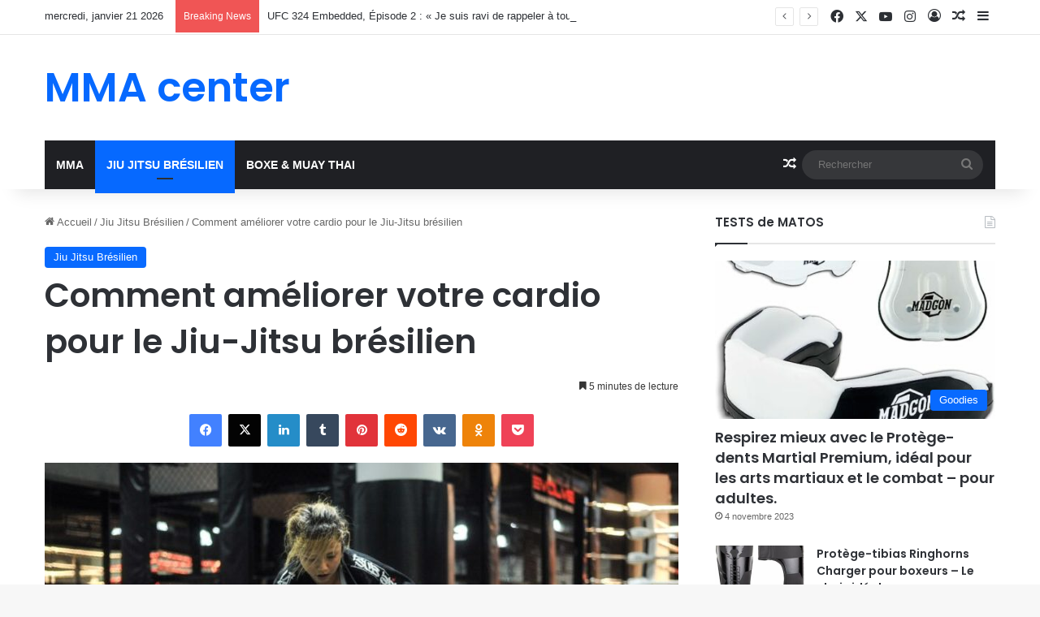

--- FILE ---
content_type: text/html; charset=UTF-8
request_url: https://mmacenter.fr/comment-ameliorer-votre-cardio-pour-le-jiu-jitsu-bresilien/
body_size: 22055
content:
<!DOCTYPE html> <html lang="fr-FR" data-skin="light"> <head> <meta charset="UTF-8"/> <link rel="profile" href="//gmpg.org/xfn/11"/> <meta http-equiv='x-dns-prefetch-control' content='on'> <link rel='dns-prefetch' href="//cdnjs.cloudflare.com/"/> <link rel='dns-prefetch' href="//ajax.googleapis.com/"/> <link rel='dns-prefetch' href="//fonts.googleapis.com/"/> <link rel='dns-prefetch' href="//fonts.gstatic.com/"/> <link rel='dns-prefetch' href="//s.gravatar.com/"/> <link rel='dns-prefetch' href="//www.google-analytics.com/"/> <link rel='preload' as='script' href="//ajax.googleapis.com/ajax/libs/webfont/1/webfont.js"> <meta name='robots' content='index, follow, max-image-preview:large, max-snippet:-1, max-video-preview:-1'/> <title>Comment améliorer votre cardio pour le Jiu-Jitsu brésilien - MMA center</title> <link rel="canonical" href="https://mmacenter.fr/comment-ameliorer-votre-cardio-pour-le-jiu-jitsu-bresilien/"/> <meta property="og:locale" content="fr_FR"/> <meta property="og:type" content="article"/> <meta property="og:title" content="Comment améliorer votre cardio pour le Jiu-Jitsu brésilien - MMA center"/> <meta property="og:description" content="Message d&rsquo;invité d&rsquo;Evolve MMA, première marque de championnat d&rsquo;Asie pour les arts martiaux. Il a le plus grand nombre de champions du monde sur la planète. Nommé au premier rang des organisations d&rsquo;arts martiaux en Asie par CNN, Yahoo! Sports, FOX Sports, Evolve MMA est le meilleur Singapour BJJ gym. Nous l&rsquo;avons tous déjà vécu. &hellip;"/> <meta property="og:url" content="https://mmacenter.fr/comment-ameliorer-votre-cardio-pour-le-jiu-jitsu-bresilien/"/> <meta property="og:site_name" content="MMA center"/> <meta property="article:published_time" content="2020-05-11T00:25:10+00:00"/> <meta property="og:image" content="https://mmacenter.fr/wp-content/uploads/2020/05/Comment-améliorer-votre-cardio-pour-le-Jiu-Jitsu-brésilien.jpg"/> <meta property="og:image:width" content="1024"/> <meta property="og:image:height" content="576"/> <meta property="og:image:type" content="image/jpeg"/> <meta name="author" content="MMA Center"/> <meta name="twitter:card" content="summary_large_image"/> <meta name="twitter:label1" content="Écrit par"/> <meta name="twitter:data1" content="MMA Center"/> <meta name="twitter:label2" content="Durée de lecture estimée"/> <meta name="twitter:data2" content="7 minutes"/> <script type="application/ld+json" class="yoast-schema-graph">{"@context":"https://schema.org","@graph":[{"@type":"WebPage","@id":"https://mmacenter.fr/comment-ameliorer-votre-cardio-pour-le-jiu-jitsu-bresilien/","url":"https://mmacenter.fr/comment-ameliorer-votre-cardio-pour-le-jiu-jitsu-bresilien/","name":"Comment améliorer votre cardio pour le Jiu-Jitsu brésilien - MMA center","isPartOf":{"@id":"https://mmacenter.fr/#website"},"primaryImageOfPage":{"@id":"https://mmacenter.fr/comment-ameliorer-votre-cardio-pour-le-jiu-jitsu-bresilien/#primaryimage"},"image":{"@id":"https://mmacenter.fr/comment-ameliorer-votre-cardio-pour-le-jiu-jitsu-bresilien/#primaryimage"},"thumbnailUrl":"https://mmacenter.fr/wp-content/uploads/2020/05/Comment-améliorer-votre-cardio-pour-le-Jiu-Jitsu-brésilien.jpg","datePublished":"2020-05-11T00:25:10+00:00","author":{"@id":"https://mmacenter.fr/#/schema/person/a414c04558a249257ba109a1131e7f81"},"breadcrumb":{"@id":"https://mmacenter.fr/comment-ameliorer-votre-cardio-pour-le-jiu-jitsu-bresilien/#breadcrumb"},"inLanguage":"fr-FR","potentialAction":[{"@type":"ReadAction","target":["https://mmacenter.fr/comment-ameliorer-votre-cardio-pour-le-jiu-jitsu-bresilien/"]}]},{"@type":"ImageObject","inLanguage":"fr-FR","@id":"https://mmacenter.fr/comment-ameliorer-votre-cardio-pour-le-jiu-jitsu-bresilien/#primaryimage","url":"https://mmacenter.fr/wp-content/uploads/2020/05/Comment-améliorer-votre-cardio-pour-le-Jiu-Jitsu-brésilien.jpg","contentUrl":"https://mmacenter.fr/wp-content/uploads/2020/05/Comment-améliorer-votre-cardio-pour-le-Jiu-Jitsu-brésilien.jpg","width":1024,"height":576,"caption":"How To Improve Your Cardio For Brazilian Jiu-Jitsu"},{"@type":"BreadcrumbList","@id":"https://mmacenter.fr/comment-ameliorer-votre-cardio-pour-le-jiu-jitsu-bresilien/#breadcrumb","itemListElement":[{"@type":"ListItem","position":1,"name":"Accueil","item":"https://mmacenter.fr/"},{"@type":"ListItem","position":2,"name":"Comment améliorer votre cardio pour le Jiu-Jitsu brésilien"}]},{"@type":"WebSite","@id":"https://mmacenter.fr/#website","url":"https://mmacenter.fr/","name":"MMA center","description":"Pour les passionnés de MMA","potentialAction":[{"@type":"SearchAction","target":{"@type":"EntryPoint","urlTemplate":"https://mmacenter.fr/?s={search_term_string}"},"query-input":{"@type":"PropertyValueSpecification","valueRequired":true,"valueName":"search_term_string"}}],"inLanguage":"fr-FR"},{"@type":"Person","@id":"https://mmacenter.fr/#/schema/person/a414c04558a249257ba109a1131e7f81","name":"MMA Center","image":{"@type":"ImageObject","inLanguage":"fr-FR","@id":"https://mmacenter.fr/#/schema/person/image/","url":"https://secure.gravatar.com/avatar/37a711994f4c7135025a5a58a6270405?s=96&d=mm&r=g","contentUrl":"https://secure.gravatar.com/avatar/37a711994f4c7135025a5a58a6270405?s=96&d=mm&r=g","caption":"MMA Center"},"description":"Récemment arrivé en France. J'ai crée ce site afin d'améliorer mon Français! Passionné de Jiu Jitu Brésilien et de MMA, j'espère que ce site vous plaira.","url":"https://mmacenter.fr/author/bts/"}]}</script> <link rel='dns-prefetch' href="//www.googletagmanager.com/"/> <link rel='dns-prefetch' href="//stats.wp.com/"/> <link rel="alternate" type="application/rss+xml" title="MMA center &raquo; Flux" href="/feed/"/> <link rel="alternate" type="application/rss+xml" title="MMA center &raquo; Flux des commentaires" href="/comments/feed/"/> <link rel="alternate" type="application/rss+xml" title="MMA center &raquo; Comment améliorer votre cardio pour le Jiu-Jitsu brésilien Flux des commentaires" href="feed/"/> <style type="text/css"> :root{ --tie-preset-gradient-1: linear-gradient(135deg, rgba(6, 147, 227, 1) 0%, rgb(155, 81, 224) 100%); --tie-preset-gradient-2: linear-gradient(135deg, rgb(122, 220, 180) 0%, rgb(0, 208, 130) 100%); --tie-preset-gradient-3: linear-gradient(135deg, rgba(252, 185, 0, 1) 0%, rgba(255, 105, 0, 1) 100%); --tie-preset-gradient-4: linear-gradient(135deg, rgba(255, 105, 0, 1) 0%, rgb(207, 46, 46) 100%); --tie-preset-gradient-5: linear-gradient(135deg, rgb(238, 238, 238) 0%, rgb(169, 184, 195) 100%); --tie-preset-gradient-6: linear-gradient(135deg, rgb(74, 234, 220) 0%, rgb(151, 120, 209) 20%, rgb(207, 42, 186) 40%, rgb(238, 44, 130) 60%, rgb(251, 105, 98) 80%, rgb(254, 248, 76) 100%); --tie-preset-gradient-7: linear-gradient(135deg, rgb(255, 206, 236) 0%, rgb(152, 150, 240) 100%); --tie-preset-gradient-8: linear-gradient(135deg, rgb(254, 205, 165) 0%, rgb(254, 45, 45) 50%, rgb(107, 0, 62) 100%); --tie-preset-gradient-9: linear-gradient(135deg, rgb(255, 203, 112) 0%, rgb(199, 81, 192) 50%, rgb(65, 88, 208) 100%); --tie-preset-gradient-10: linear-gradient(135deg, rgb(255, 245, 203) 0%, rgb(182, 227, 212) 50%, rgb(51, 167, 181) 100%); --tie-preset-gradient-11: linear-gradient(135deg, rgb(202, 248, 128) 0%, rgb(113, 206, 126) 100%); --tie-preset-gradient-12: linear-gradient(135deg, rgb(2, 3, 129) 0%, rgb(40, 116, 252) 100%); --tie-preset-gradient-13: linear-gradient(135deg, #4D34FA, #ad34fa); --tie-preset-gradient-14: linear-gradient(135deg, #0057FF, #31B5FF); --tie-preset-gradient-15: linear-gradient(135deg, #FF007A, #FF81BD); --tie-preset-gradient-16: linear-gradient(135deg, #14111E, #4B4462); --tie-preset-gradient-17: linear-gradient(135deg, #F32758, #FFC581); --main-nav-background: #1f2024; --main-nav-secondry-background: rgba(0,0,0,0.2); --main-nav-primary-color: #0088ff; --main-nav-contrast-primary-color: #FFFFFF; --main-nav-text-color: #FFFFFF; --main-nav-secondry-text-color: rgba(225,255,255,0.5); --main-nav-main-border-color: rgba(255,255,255,0.07); --main-nav-secondry-border-color: rgba(255,255,255,0.04); } </style> <meta name="viewport" content="width=device-width, initial-scale=1.0"/><script type="text/javascript">
/* <![CDATA[ */
window._wpemojiSettings = {"baseUrl":"https:\/\/s.w.org\/images\/core\/emoji\/15.0.3\/72x72\/","ext":".png","svgUrl":"https:\/\/s.w.org\/images\/core\/emoji\/15.0.3\/svg\/","svgExt":".svg","source":{"concatemoji":"https:\/\/mmacenter.fr\/wp-includes\/js\/wp-emoji-release.min.js?ver=6.6.4"}};
/*! This file is auto-generated */
!function(i,n){var o,s,e;function c(e){try{var t={supportTests:e,timestamp:(new Date).valueOf()};sessionStorage.setItem(o,JSON.stringify(t))}catch(e){}}function p(e,t,n){e.clearRect(0,0,e.canvas.width,e.canvas.height),e.fillText(t,0,0);var t=new Uint32Array(e.getImageData(0,0,e.canvas.width,e.canvas.height).data),r=(e.clearRect(0,0,e.canvas.width,e.canvas.height),e.fillText(n,0,0),new Uint32Array(e.getImageData(0,0,e.canvas.width,e.canvas.height).data));return t.every(function(e,t){return e===r[t]})}function u(e,t,n){switch(t){case"flag":return n(e,"\ud83c\udff3\ufe0f\u200d\u26a7\ufe0f","\ud83c\udff3\ufe0f\u200b\u26a7\ufe0f")?!1:!n(e,"\ud83c\uddfa\ud83c\uddf3","\ud83c\uddfa\u200b\ud83c\uddf3")&&!n(e,"\ud83c\udff4\udb40\udc67\udb40\udc62\udb40\udc65\udb40\udc6e\udb40\udc67\udb40\udc7f","\ud83c\udff4\u200b\udb40\udc67\u200b\udb40\udc62\u200b\udb40\udc65\u200b\udb40\udc6e\u200b\udb40\udc67\u200b\udb40\udc7f");case"emoji":return!n(e,"\ud83d\udc26\u200d\u2b1b","\ud83d\udc26\u200b\u2b1b")}return!1}function f(e,t,n){var r="undefined"!=typeof WorkerGlobalScope&&self instanceof WorkerGlobalScope?new OffscreenCanvas(300,150):i.createElement("canvas"),a=r.getContext("2d",{willReadFrequently:!0}),o=(a.textBaseline="top",a.font="600 32px Arial",{});return e.forEach(function(e){o[e]=t(a,e,n)}),o}function t(e){var t=i.createElement("script");t.src=e,t.defer=!0,i.head.appendChild(t)}"undefined"!=typeof Promise&&(o="wpEmojiSettingsSupports",s=["flag","emoji"],n.supports={everything:!0,everythingExceptFlag:!0},e=new Promise(function(e){i.addEventListener("DOMContentLoaded",e,{once:!0})}),new Promise(function(t){var n=function(){try{var e=JSON.parse(sessionStorage.getItem(o));if("object"==typeof e&&"number"==typeof e.timestamp&&(new Date).valueOf()<e.timestamp+604800&&"object"==typeof e.supportTests)return e.supportTests}catch(e){}return null}();if(!n){if("undefined"!=typeof Worker&&"undefined"!=typeof OffscreenCanvas&&"undefined"!=typeof URL&&URL.createObjectURL&&"undefined"!=typeof Blob)try{var e="postMessage("+f.toString()+"("+[JSON.stringify(s),u.toString(),p.toString()].join(",")+"));",r=new Blob([e],{type:"text/javascript"}),a=new Worker(URL.createObjectURL(r),{name:"wpTestEmojiSupports"});return void(a.onmessage=function(e){c(n=e.data),a.terminate(),t(n)})}catch(e){}c(n=f(s,u,p))}t(n)}).then(function(e){for(var t in e)n.supports[t]=e[t],n.supports.everything=n.supports.everything&&n.supports[t],"flag"!==t&&(n.supports.everythingExceptFlag=n.supports.everythingExceptFlag&&n.supports[t]);n.supports.everythingExceptFlag=n.supports.everythingExceptFlag&&!n.supports.flag,n.DOMReady=!1,n.readyCallback=function(){n.DOMReady=!0}}).then(function(){return e}).then(function(){var e;n.supports.everything||(n.readyCallback(),(e=n.source||{}).concatemoji?t(e.concatemoji):e.wpemoji&&e.twemoji&&(t(e.twemoji),t(e.wpemoji)))}))}((window,document),window._wpemojiSettings);
/* ]]> */
</script> <style id='wp-emoji-styles-inline-css' type='text/css'> img.wp-smiley, img.emoji { display: inline !important; border: none !important; box-shadow: none !important; height: 1em !important; width: 1em !important; margin: 0 0.07em !important; vertical-align: -0.1em !important; background: none !important; padding: 0 !important; } </style> <link rel='stylesheet' id='mediaelement-css' href="/wp-includes/js/mediaelement/mediaelementplayer-legacy.min.css?ver=4.2.17" type='text/css' media='all'/> <link rel='stylesheet' id='wp-mediaelement-css' href="/wp-includes/js/mediaelement/wp-mediaelement.min.css?ver=6.6.4" type='text/css' media='all'/> <style id='jetpack-sharing-buttons-style-inline-css' type='text/css'> .jetpack-sharing-buttons__services-list{display:flex;flex-direction:row;flex-wrap:wrap;gap:0;list-style-type:none;margin:5px;padding:0}.jetpack-sharing-buttons__services-list.has-small-icon-size{font-size:12px}.jetpack-sharing-buttons__services-list.has-normal-icon-size{font-size:16px}.jetpack-sharing-buttons__services-list.has-large-icon-size{font-size:24px}.jetpack-sharing-buttons__services-list.has-huge-icon-size{font-size:36px}@media print{.jetpack-sharing-buttons__services-list{display:none!important}}.editor-styles-wrapper .wp-block-jetpack-sharing-buttons{gap:0;padding-inline-start:0}ul.jetpack-sharing-buttons__services-list.has-background{padding:1.25em 2.375em} </style> <style id='global-styles-inline-css' type='text/css'> :root{--wp--preset--aspect-ratio--square: 1;--wp--preset--aspect-ratio--4-3: 4/3;--wp--preset--aspect-ratio--3-4: 3/4;--wp--preset--aspect-ratio--3-2: 3/2;--wp--preset--aspect-ratio--2-3: 2/3;--wp--preset--aspect-ratio--16-9: 16/9;--wp--preset--aspect-ratio--9-16: 9/16;--wp--preset--color--black: #000000;--wp--preset--color--cyan-bluish-gray: #abb8c3;--wp--preset--color--white: #ffffff;--wp--preset--color--pale-pink: #f78da7;--wp--preset--color--vivid-red: #cf2e2e;--wp--preset--color--luminous-vivid-orange: #ff6900;--wp--preset--color--luminous-vivid-amber: #fcb900;--wp--preset--color--light-green-cyan: #7bdcb5;--wp--preset--color--vivid-green-cyan: #00d084;--wp--preset--color--pale-cyan-blue: #8ed1fc;--wp--preset--color--vivid-cyan-blue: #0693e3;--wp--preset--color--vivid-purple: #9b51e0;--wp--preset--gradient--vivid-cyan-blue-to-vivid-purple: linear-gradient(135deg,rgba(6,147,227,1) 0%,rgb(155,81,224) 100%);--wp--preset--gradient--light-green-cyan-to-vivid-green-cyan: linear-gradient(135deg,rgb(122,220,180) 0%,rgb(0,208,130) 100%);--wp--preset--gradient--luminous-vivid-amber-to-luminous-vivid-orange: linear-gradient(135deg,rgba(252,185,0,1) 0%,rgba(255,105,0,1) 100%);--wp--preset--gradient--luminous-vivid-orange-to-vivid-red: linear-gradient(135deg,rgba(255,105,0,1) 0%,rgb(207,46,46) 100%);--wp--preset--gradient--very-light-gray-to-cyan-bluish-gray: linear-gradient(135deg,rgb(238,238,238) 0%,rgb(169,184,195) 100%);--wp--preset--gradient--cool-to-warm-spectrum: linear-gradient(135deg,rgb(74,234,220) 0%,rgb(151,120,209) 20%,rgb(207,42,186) 40%,rgb(238,44,130) 60%,rgb(251,105,98) 80%,rgb(254,248,76) 100%);--wp--preset--gradient--blush-light-purple: linear-gradient(135deg,rgb(255,206,236) 0%,rgb(152,150,240) 100%);--wp--preset--gradient--blush-bordeaux: linear-gradient(135deg,rgb(254,205,165) 0%,rgb(254,45,45) 50%,rgb(107,0,62) 100%);--wp--preset--gradient--luminous-dusk: linear-gradient(135deg,rgb(255,203,112) 0%,rgb(199,81,192) 50%,rgb(65,88,208) 100%);--wp--preset--gradient--pale-ocean: linear-gradient(135deg,rgb(255,245,203) 0%,rgb(182,227,212) 50%,rgb(51,167,181) 100%);--wp--preset--gradient--electric-grass: linear-gradient(135deg,rgb(202,248,128) 0%,rgb(113,206,126) 100%);--wp--preset--gradient--midnight: linear-gradient(135deg,rgb(2,3,129) 0%,rgb(40,116,252) 100%);--wp--preset--font-size--small: 13px;--wp--preset--font-size--medium: 20px;--wp--preset--font-size--large: 36px;--wp--preset--font-size--x-large: 42px;--wp--preset--spacing--20: 0.44rem;--wp--preset--spacing--30: 0.67rem;--wp--preset--spacing--40: 1rem;--wp--preset--spacing--50: 1.5rem;--wp--preset--spacing--60: 2.25rem;--wp--preset--spacing--70: 3.38rem;--wp--preset--spacing--80: 5.06rem;--wp--preset--shadow--natural: 6px 6px 9px rgba(0, 0, 0, 0.2);--wp--preset--shadow--deep: 12px 12px 50px rgba(0, 0, 0, 0.4);--wp--preset--shadow--sharp: 6px 6px 0px rgba(0, 0, 0, 0.2);--wp--preset--shadow--outlined: 6px 6px 0px -3px rgba(255, 255, 255, 1), 6px 6px rgba(0, 0, 0, 1);--wp--preset--shadow--crisp: 6px 6px 0px rgba(0, 0, 0, 1);}:where(.is-layout-flex){gap: 0.5em;}:where(.is-layout-grid){gap: 0.5em;}body .is-layout-flex{display: flex;}.is-layout-flex{flex-wrap: wrap;align-items: center;}.is-layout-flex > :is(*, div){margin: 0;}body .is-layout-grid{display: grid;}.is-layout-grid > :is(*, div){margin: 0;}:where(.wp-block-columns.is-layout-flex){gap: 2em;}:where(.wp-block-columns.is-layout-grid){gap: 2em;}:where(.wp-block-post-template.is-layout-flex){gap: 1.25em;}:where(.wp-block-post-template.is-layout-grid){gap: 1.25em;}.has-black-color{color: var(--wp--preset--color--black) !important;}.has-cyan-bluish-gray-color{color: var(--wp--preset--color--cyan-bluish-gray) !important;}.has-white-color{color: var(--wp--preset--color--white) !important;}.has-pale-pink-color{color: var(--wp--preset--color--pale-pink) !important;}.has-vivid-red-color{color: var(--wp--preset--color--vivid-red) !important;}.has-luminous-vivid-orange-color{color: var(--wp--preset--color--luminous-vivid-orange) !important;}.has-luminous-vivid-amber-color{color: var(--wp--preset--color--luminous-vivid-amber) !important;}.has-light-green-cyan-color{color: var(--wp--preset--color--light-green-cyan) !important;}.has-vivid-green-cyan-color{color: var(--wp--preset--color--vivid-green-cyan) !important;}.has-pale-cyan-blue-color{color: var(--wp--preset--color--pale-cyan-blue) !important;}.has-vivid-cyan-blue-color{color: var(--wp--preset--color--vivid-cyan-blue) !important;}.has-vivid-purple-color{color: var(--wp--preset--color--vivid-purple) !important;}.has-black-background-color{background-color: var(--wp--preset--color--black) !important;}.has-cyan-bluish-gray-background-color{background-color: var(--wp--preset--color--cyan-bluish-gray) !important;}.has-white-background-color{background-color: var(--wp--preset--color--white) !important;}.has-pale-pink-background-color{background-color: var(--wp--preset--color--pale-pink) !important;}.has-vivid-red-background-color{background-color: var(--wp--preset--color--vivid-red) !important;}.has-luminous-vivid-orange-background-color{background-color: var(--wp--preset--color--luminous-vivid-orange) !important;}.has-luminous-vivid-amber-background-color{background-color: var(--wp--preset--color--luminous-vivid-amber) !important;}.has-light-green-cyan-background-color{background-color: var(--wp--preset--color--light-green-cyan) !important;}.has-vivid-green-cyan-background-color{background-color: var(--wp--preset--color--vivid-green-cyan) !important;}.has-pale-cyan-blue-background-color{background-color: var(--wp--preset--color--pale-cyan-blue) !important;}.has-vivid-cyan-blue-background-color{background-color: var(--wp--preset--color--vivid-cyan-blue) !important;}.has-vivid-purple-background-color{background-color: var(--wp--preset--color--vivid-purple) !important;}.has-black-border-color{border-color: var(--wp--preset--color--black) !important;}.has-cyan-bluish-gray-border-color{border-color: var(--wp--preset--color--cyan-bluish-gray) !important;}.has-white-border-color{border-color: var(--wp--preset--color--white) !important;}.has-pale-pink-border-color{border-color: var(--wp--preset--color--pale-pink) !important;}.has-vivid-red-border-color{border-color: var(--wp--preset--color--vivid-red) !important;}.has-luminous-vivid-orange-border-color{border-color: var(--wp--preset--color--luminous-vivid-orange) !important;}.has-luminous-vivid-amber-border-color{border-color: var(--wp--preset--color--luminous-vivid-amber) !important;}.has-light-green-cyan-border-color{border-color: var(--wp--preset--color--light-green-cyan) !important;}.has-vivid-green-cyan-border-color{border-color: var(--wp--preset--color--vivid-green-cyan) !important;}.has-pale-cyan-blue-border-color{border-color: var(--wp--preset--color--pale-cyan-blue) !important;}.has-vivid-cyan-blue-border-color{border-color: var(--wp--preset--color--vivid-cyan-blue) !important;}.has-vivid-purple-border-color{border-color: var(--wp--preset--color--vivid-purple) !important;}.has-vivid-cyan-blue-to-vivid-purple-gradient-background{background: var(--wp--preset--gradient--vivid-cyan-blue-to-vivid-purple) !important;}.has-light-green-cyan-to-vivid-green-cyan-gradient-background{background: var(--wp--preset--gradient--light-green-cyan-to-vivid-green-cyan) !important;}.has-luminous-vivid-amber-to-luminous-vivid-orange-gradient-background{background: var(--wp--preset--gradient--luminous-vivid-amber-to-luminous-vivid-orange) !important;}.has-luminous-vivid-orange-to-vivid-red-gradient-background{background: var(--wp--preset--gradient--luminous-vivid-orange-to-vivid-red) !important;}.has-very-light-gray-to-cyan-bluish-gray-gradient-background{background: var(--wp--preset--gradient--very-light-gray-to-cyan-bluish-gray) !important;}.has-cool-to-warm-spectrum-gradient-background{background: var(--wp--preset--gradient--cool-to-warm-spectrum) !important;}.has-blush-light-purple-gradient-background{background: var(--wp--preset--gradient--blush-light-purple) !important;}.has-blush-bordeaux-gradient-background{background: var(--wp--preset--gradient--blush-bordeaux) !important;}.has-luminous-dusk-gradient-background{background: var(--wp--preset--gradient--luminous-dusk) !important;}.has-pale-ocean-gradient-background{background: var(--wp--preset--gradient--pale-ocean) !important;}.has-electric-grass-gradient-background{background: var(--wp--preset--gradient--electric-grass) !important;}.has-midnight-gradient-background{background: var(--wp--preset--gradient--midnight) !important;}.has-small-font-size{font-size: var(--wp--preset--font-size--small) !important;}.has-medium-font-size{font-size: var(--wp--preset--font-size--medium) !important;}.has-large-font-size{font-size: var(--wp--preset--font-size--large) !important;}.has-x-large-font-size{font-size: var(--wp--preset--font-size--x-large) !important;} :where(.wp-block-post-template.is-layout-flex){gap: 1.25em;}:where(.wp-block-post-template.is-layout-grid){gap: 1.25em;} :where(.wp-block-columns.is-layout-flex){gap: 2em;}:where(.wp-block-columns.is-layout-grid){gap: 2em;} :root :where(.wp-block-pullquote){font-size: 1.5em;line-height: 1.6;} </style> <link rel='stylesheet' id='ctl-arcade-style-front-commons-css' href="/wp-content/plugins/ctl-arcade/css/commons.css?ver=6.6.4" type='text/css' media='all'/> <link rel='stylesheet' id='ctl-arcade-style-front-animation-css' href="/wp-content/plugins/ctl-arcade/css/animation.css?ver=6.6.4" type='text/css' media='all'/> <link rel='stylesheet' id='ctl-arcade-style-front-dingbats-css' href="/wp-content/plugins/ctl-arcade/css/ctl-arcade.css?ver=6.6.4" type='text/css' media='all'/> <link rel='stylesheet' id='wp_automatic_gallery_style-css' href="/wp-content/plugins/wp-automatic/css/wp-automatic.css?ver=1.0.0" type='text/css' media='all'/> <link rel='stylesheet' id='tie-css-base-css' href="/wp-content/themes/jannah/assets/css/base.min.css?ver=7.0.2" type='text/css' media='all'/> <link rel='stylesheet' id='tie-css-styles-css' href="/wp-content/themes/jannah/assets/css/style.min.css?ver=7.0.2" type='text/css' media='all'/> <link rel='stylesheet' id='tie-css-widgets-css' href="/wp-content/themes/jannah/assets/css/widgets.min.css?ver=7.0.2" type='text/css' media='all'/> <link rel='stylesheet' id='tie-css-helpers-css' href="/wp-content/themes/jannah/assets/css/helpers.min.css?ver=7.0.2" type='text/css' media='all'/> <link rel='stylesheet' id='tie-fontawesome5-css' href="/wp-content/themes/jannah/assets/css/fontawesome.css?ver=7.0.2" type='text/css' media='all'/> <link rel='stylesheet' id='tie-css-ilightbox-css' href="/wp-content/themes/jannah/assets/ilightbox/dark-skin/skin.css?ver=7.0.2" type='text/css' media='all'/> <link rel='stylesheet' id='tie-css-shortcodes-css' href="/wp-content/themes/jannah/assets/css/plugins/shortcodes.min.css?ver=7.0.2" type='text/css' media='all'/> <link rel='stylesheet' id='tie-css-single-css' href="/wp-content/themes/jannah/assets/css/single.min.css?ver=7.0.2" type='text/css' media='all'/> <link rel='stylesheet' id='tie-css-print-css' href="/wp-content/themes/jannah/assets/css/print.css?ver=7.0.2" type='text/css' media='print'/> <link rel='stylesheet' id='taqyeem-styles-css' href="/wp-content/themes/jannah/assets/css/plugins/taqyeem.min.css?ver=7.0.2" type='text/css' media='all'/> <style id='taqyeem-styles-inline-css' type='text/css'> .wf-active .logo-text,.wf-active h1,.wf-active h2,.wf-active h3,.wf-active h4,.wf-active h5,.wf-active h6,.wf-active .the-subtitle{font-family: 'Poppins';}#main-nav .main-menu > ul > li > a{text-transform: uppercase;}#header-notification-bar{background: var( --tie-preset-gradient-13 );}#header-notification-bar{--tie-buttons-color: #FFFFFF;--tie-buttons-border-color: #FFFFFF;--tie-buttons-hover-color: #e1e1e1;--tie-buttons-hover-text: #000000;}#header-notification-bar{--tie-buttons-text: #000000;}.tie-cat-45,.tie-cat-item-45 > span{background-color:#e67e22 !important;color:#FFFFFF !important;}.tie-cat-45:after{border-top-color:#e67e22 !important;}.tie-cat-45:hover{background-color:#c86004 !important;}.tie-cat-45:hover:after{border-top-color:#c86004 !important;}.tie-cat-46,.tie-cat-item-46 > span{background-color:#2ecc71 !important;color:#FFFFFF !important;}.tie-cat-46:after{border-top-color:#2ecc71 !important;}.tie-cat-46:hover{background-color:#10ae53 !important;}.tie-cat-46:hover:after{border-top-color:#10ae53 !important;}.tie-cat-47,.tie-cat-item-47 > span{background-color:#9b59b6 !important;color:#FFFFFF !important;}.tie-cat-47:after{border-top-color:#9b59b6 !important;}.tie-cat-47:hover{background-color:#7d3b98 !important;}.tie-cat-47:hover:after{border-top-color:#7d3b98 !important;}.tie-cat-48,.tie-cat-item-48 > span{background-color:#34495e !important;color:#FFFFFF !important;}.tie-cat-48:after{border-top-color:#34495e !important;}.tie-cat-48:hover{background-color:#162b40 !important;}.tie-cat-48:hover:after{border-top-color:#162b40 !important;}.tie-cat-49,.tie-cat-item-49 > span{background-color:#795548 !important;color:#FFFFFF !important;}.tie-cat-49:after{border-top-color:#795548 !important;}.tie-cat-49:hover{background-color:#5b372a !important;}.tie-cat-49:hover:after{border-top-color:#5b372a !important;}.tie-cat-50,.tie-cat-item-50 > span{background-color:#4CAF50 !important;color:#FFFFFF !important;}.tie-cat-50:after{border-top-color:#4CAF50 !important;}.tie-cat-50:hover{background-color:#2e9132 !important;}.tie-cat-50:hover:after{border-top-color:#2e9132 !important;}@media (max-width: 991px){.side-aside.dark-skin{background: #2f88d6;background: -webkit-linear-gradient(135deg,#5933a2,#2f88d6 );background: -moz-linear-gradient(135deg,#5933a2,#2f88d6 );background: -o-linear-gradient(135deg,#5933a2,#2f88d6 );background: linear-gradient(135deg,#2f88d6,#5933a2 );}} </style> <script type="text/javascript" src="https://mmacenter.fr/wp-includes/js/jquery/jquery.min.js?ver=3.7.1" id="jquery-core-js"></script> <script type="text/javascript" src="https://mmacenter.fr/wp-includes/js/jquery/jquery-migrate.min.js?ver=3.4.1" id="jquery-migrate-js"></script> <script type="text/javascript" src="https://mmacenter.fr/wp-content/plugins/ctl-arcade/js/commons.js?ver=6.6.4" id="ctl-arcade-script-front-commons-js"></script> <script type="text/javascript" src="https://mmacenter.fr/wp-content/plugins/ctl-arcade/js/front-main.js?ver=6.6.4" id="ctl-arcade-script-front-main-js"></script> <script type="text/javascript" src="https://mmacenter.fr/wp-content/plugins/wp-automatic/js/main-front.js?ver=1.0.1" id="wp_automatic_gallery-js"></script> <script type="text/javascript" src="https://www.googletagmanager.com/gtag/js?id=GT-PZX4NRX" id="google_gtagjs-js" async></script> <script type="text/javascript" id="google_gtagjs-js-after">
/* <![CDATA[ */
window.dataLayer = window.dataLayer || [];function gtag(){dataLayer.push(arguments);}
gtag("set","linker",{"domains":["mmacenter.fr"]});
gtag("js", new Date());
gtag("set", "developer_id.dZTNiMT", true);
gtag("config", "GT-PZX4NRX");
/* ]]> */
</script> <link rel="https://api.w.org/" href="/wp-json/"/><link rel="alternate" title="JSON" type="application/json" href="/wp-json/wp/v2/posts/4779"/><link rel="EditURI" type="application/rsd+xml" title="RSD" href="/xmlrpc.php?rsd"/> <meta name="generator" content="WordPress 6.6.4"/> <link rel='shortlink' href="/?p=4779"/> <link rel="alternate" title="oEmbed (JSON)" type="application/json+oembed" href="/wp-json/oembed/1.0/embed?url=https%3A%2F%2Fmmacenter.fr%2Fcomment-ameliorer-votre-cardio-pour-le-jiu-jitsu-bresilien%2F"/> <link rel="alternate" title="oEmbed (XML)" type="text/xml+oembed" href="/wp-json/oembed/1.0/embed?url=https%3A%2F%2Fmmacenter.fr%2Fcomment-ameliorer-votre-cardio-pour-le-jiu-jitsu-bresilien%2F&#038;format=xml"/> <script>
 var g_szCtlArcadeAjax = 'https://mmacenter.fr/wp-content/plugins/ctl-arcade/front/ajax.php';
 var g_szCtlArcadeColor = 'green';
</script> <meta name="generator" content="Site Kit by Google 1.170.0"/><script data-ad-client="ca-pub-2071311233390891" async src="https://pagead2.googlesyndication.com/pagead/js/adsbygoogle.js"></script><script type='text/javascript'>
/* <![CDATA[ */
var taqyeem = {"ajaxurl":"https://mmacenter.fr/wp-admin/admin-ajax.php" , "your_rating":"Your Rating:"};
/* ]]> */
</script> <style>img#wpstats{display:none}</style> <meta http-equiv="X-UA-Compatible" content="IE=edge"> <meta name="google-adsense-platform-account" content="ca-host-pub-2644536267352236"> <meta name="google-adsense-platform-domain" content="sitekit.withgoogle.com"> </head> <body data-rsssl=1 id="tie-body" class="post-template-default single single-post postid-4779 single-format-standard tie-no-js wrapper-has-shadow block-head-1 magazine2 is-lazyload is-thumb-overlay-disabled is-desktop is-header-layout-3 sidebar-right has-sidebar post-layout-1 narrow-title-narrow-media has-mobile-share post-has-toggle hide_share_post_top hide_share_post_bottom"> <div class="background-overlay"> <div id="tie-container" class="site tie-container"> <div id="tie-wrapper"> <header id="theme-header" class="theme-header header-layout-3 main-nav-dark main-nav-default-dark main-nav-below main-nav-boxed no-stream-item top-nav-active top-nav-light top-nav-default-light top-nav-above has-shadow has-normal-width-logo mobile-header-default"> <nav id="top-nav" class="has-date-breaking-components top-nav header-nav has-breaking-news" aria-label="Navigation secondaire"> <div class="container"> <div class="topbar-wrapper"> <div class="topbar-today-date"> mercredi, janvier 21 2026 </div> <div class="tie-alignleft"> <div class="breaking controls-is-active"> <span class="breaking-title"> <span class="tie-icon-bolt breaking-icon" aria-hidden="true"></span> <span class="breaking-title-text">Breaking News</span> </span> <ul id="breaking-news-in-header" class="breaking-news" data-type="reveal" data-arrows="true"> <li class="news-item"> <a href="/paddy-pimblett-a-justin-gaethje-cest-moi-qui-vais-te-mettre-a-la-retraite/">Paddy Pimblett à Justin Gaethje : « C&#39;est moi qui vais te mettre à la retraite »</a> </li> <li class="news-item"> <a href="/ufc-324-embedded-episode-2-je-suis-ravi-de-rappeler-a-tout-le-monde-en-quoi-consiste-le-suga-show/">UFC 324 Embedded, Épisode 2 : « Je suis ravi de rappeler à tout le monde en quoi consiste le Suga Show »</a> </li> <li class="news-item"> <a href="/dana-white-a-en-fait-de-gentils-mots-pour-bob-arum/">Dana White a en fait de gentils mots pour Bob Arum</a> </li> <li class="news-item"> <a href="/ancien-champion-de-lufc-je-crois-que-conor-mcgregor-sera-sur-la-carte-de-combat-de-la-maison-blanche/">Ancien champion de l&#39;UFC : « Je crois que Conor McGregor sera sur la carte de combat de la Maison Blanche »</a> </li> <li class="news-item"> <a href="/lancien-champion-de-lufc-donne-une-prediction-entre-justin-gaethje-et-paddy-pimblett/">L&#39;ancien champion de l&#39;UFC donne une prédiction entre Justin Gaethje et Paddy Pimblett</a> </li> <li class="news-item"> <a href="/dustin-poirier-donne-sa-prediction-pour-levenement-principal-de-lufc-324/">Dustin Poirier donne sa prédiction pour l&#39;événement principal de l&#39;UFC 324</a> </li> <li class="news-item"> <a href="/ufc-324-embedded-episode-1-attendez-vous-a-voir-un-combat-rapide/">UFC 324 Embedded, Épisode 1 : « Attendez-vous à voir un combat rapide »</a> </li> <li class="news-item"> <a href="/conor-mcgregor-affirme-que-le-contrat-avec-lufc-a-ete-annule-apres-laccord-avec-paramount-et-se-rallie-a-un-nouvel-accord/">Conor McGregor affirme que le contrat avec l&#39;UFC a été annulé après l&#39;accord avec Paramount et se rallie à un nouvel accord</a> </li> <li class="news-item"> <a href="/justin-gaethje-excite-de-battre-paddy-pimblett/">Justin Gaethje « excité de battre Paddy Pimblett »</a> </li> <li class="news-item"> <a href="/paddy-pimblett-michael-chandler-est-un-sale-combattant/">Paddy Pimblett : « Michael Chandler est un sale combattant »</a> </li> </ul> </div> </div> <div class="tie-alignright"> <ul class="components"> <li class="social-icons-item"><a class="social-link facebook-social-icon" rel="external noopener nofollow" target="_blank" href="#"><span class="tie-social-icon tie-icon-facebook"></span><span class="screen-reader-text">Facebook</span></a></li><li class="social-icons-item"><a class="social-link twitter-social-icon" rel="external noopener nofollow" target="_blank" href="#"><span class="tie-social-icon tie-icon-twitter"></span><span class="screen-reader-text">X</span></a></li><li class="social-icons-item"><a class="social-link youtube-social-icon" rel="external noopener nofollow" target="_blank" href="#"><span class="tie-social-icon tie-icon-youtube"></span><span class="screen-reader-text">YouTube</span></a></li><li class="social-icons-item"><a class="social-link instagram-social-icon" rel="external noopener nofollow" target="_blank" href="#"><span class="tie-social-icon tie-icon-instagram"></span><span class="screen-reader-text">Instagram</span></a></li> <li class=" popup-login-icon menu-item custom-menu-link"> <a href="#" class="lgoin-btn tie-popup-trigger"> <span class="tie-icon-author" aria-hidden="true"></span> <span class="screen-reader-text">Connexion</span> </a> </li> <li class="random-post-icon menu-item custom-menu-link"> <a href="?random-post=1" class="random-post" title="Article Aléatoire" rel="nofollow"> <span class="tie-icon-random" aria-hidden="true"></span> <span class="screen-reader-text">Article Aléatoire</span> </a> </li> <li class="side-aside-nav-icon menu-item custom-menu-link"> <a href="#"> <span class="tie-icon-navicon" aria-hidden="true"></span> <span class="screen-reader-text">Sidebar (barre latérale)</span> </a> </li> </ul> </div> </div> </div> </nav> <div class="container header-container"> <div class="tie-row logo-row"> <div class="logo-wrapper"> <div class="tie-col-md-4 logo-container clearfix"> <div id="logo" class="text-logo"> <a title="MMA center" href="/"> <div class="logo-text">MMA center</div> </a> </div> <div id="mobile-header-components-area_2" class="mobile-header-components"><ul class="components"><li class="mobile-component_menu custom-menu-link"><a href="#" id="mobile-menu-icon"><span class="tie-mobile-menu-icon nav-icon is-layout-1"></span><span class="screen-reader-text">Menu</span></a></li></ul></div> </div> </div> </div> </div> <div class="main-nav-wrapper"> <nav id="main-nav" data-skin="search-in-main-nav" class="main-nav header-nav live-search-parent menu-style-default menu-style-solid-bg" aria-label="Navigation principale"> <div class="container"> <div class="main-menu-wrapper"> <div id="menu-components-wrap"> <div class="main-menu main-menu-wrap"> <div id="main-nav-menu" class="main-menu header-menu"><ul id="menu-new-main" class="menu"><li id="menu-item-4244" class="menu-item menu-item-type-taxonomy menu-item-object-category menu-item-4244"><a href="/category/mma/">MMA</a></li> <li id="menu-item-3176" class="menu-item menu-item-type-taxonomy menu-item-object-category current-post-ancestor current-menu-parent current-post-parent menu-item-3176 tie-current-menu"><a href="/category/jiu-jitsu-bresilien/">Jiu Jitsu Brésilien</a></li> <li id="menu-item-3177" class="menu-item menu-item-type-taxonomy menu-item-object-category menu-item-3177"><a href="/category/boxe-muay-thai/">Boxe &#038; Muay Thai</a></li> </ul></div> </div> <ul class="components"> <li class="random-post-icon menu-item custom-menu-link"> <a href="?random-post=1" class="random-post" title="Article Aléatoire" rel="nofollow"> <span class="tie-icon-random" aria-hidden="true"></span> <span class="screen-reader-text">Article Aléatoire</span> </a> </li> <li class="search-bar menu-item custom-menu-link" aria-label="Rerchercher"> <form method="get" id="search" action="/"> <input id="search-input" class="is-ajax-search" inputmode="search" type="text" name="s" title="Rechercher" placeholder="Rechercher"/> <button id="search-submit" type="submit"> <span class="tie-icon-search tie-search-icon" aria-hidden="true"></span> <span class="screen-reader-text">Rechercher</span> </button> </form> </li> </ul> </div> </div> </div> </nav> </div> </header> <div id="content" class="site-content container"><div id="main-content-row" class="tie-row main-content-row"> <div class="main-content tie-col-md-8 tie-col-xs-12" role="main"> <article id="the-post" class="container-wrapper post-content tie-standard"> <header class="entry-header-outer"> <nav id="breadcrumb"><a href="/"><span class="tie-icon-home" aria-hidden="true"></span> Accueil</a><em class="delimiter">/</em><a href="/category/jiu-jitsu-bresilien/">Jiu Jitsu Brésilien</a><em class="delimiter">/</em><span class="current">Comment améliorer votre cardio pour le Jiu-Jitsu brésilien</span></nav><script type="application/ld+json">{"@context":"http:\/\/schema.org","@type":"BreadcrumbList","@id":"#Breadcrumb","itemListElement":[{"@type":"ListItem","position":1,"item":{"name":"Accueil","@id":"https:\/\/mmacenter.fr\/"}},{"@type":"ListItem","position":2,"item":{"name":"Jiu Jitsu Br\u00e9silien","@id":"https:\/\/mmacenter.fr\/category\/jiu-jitsu-bresilien\/"}}]}</script> <div class="entry-header"> <span class="post-cat-wrap"><a class="post-cat tie-cat-29" href="/category/jiu-jitsu-bresilien/">Jiu Jitsu Brésilien</a></span> <h1 class="post-title entry-title"> Comment améliorer votre cardio pour le Jiu-Jitsu brésilien </h1> <div class="single-post-meta post-meta clearfix"><div class="tie-alignright"><span class="meta-reading-time meta-item"><span class="tie-icon-bookmark" aria-hidden="true"></span> 5 minutes de lecture</span> </div></div> </div> </header> <div id="share-buttons-top" class="share-buttons share-buttons-top"> <div class="share-links share-centered icons-only"> <a href="//www.facebook.com/sharer.php?u=https://mmacenter.fr/comment-ameliorer-votre-cardio-pour-le-jiu-jitsu-bresilien/" rel="external noopener nofollow" title="Facebook" target="_blank" class="facebook-share-btn " data-raw="https://www.facebook.com/sharer.php?u={post_link}"> <span class="share-btn-icon tie-icon-facebook"></span> <span class="screen-reader-text">Facebook</span> </a> <a href="//twitter.com/intent/tweet?text=Comment%20am%C3%A9liorer%20votre%20cardio%20pour%20le%20Jiu-Jitsu%20br%C3%A9silien&#038;url=https://mmacenter.fr/comment-ameliorer-votre-cardio-pour-le-jiu-jitsu-bresilien/" rel="external noopener nofollow" title="X" target="_blank" class="twitter-share-btn " data-raw="https://twitter.com/intent/tweet?text={post_title}&amp;url={post_link}"> <span class="share-btn-icon tie-icon-twitter"></span> <span class="screen-reader-text">X</span> </a> <a href="//www.linkedin.com/shareArticle?mini=true&#038;url=https://mmacenter.fr/comment-ameliorer-votre-cardio-pour-le-jiu-jitsu-bresilien/&#038;title=Comment%20am%C3%A9liorer%20votre%20cardio%20pour%20le%20Jiu-Jitsu%20br%C3%A9silien" rel="external noopener nofollow" title="Linkedin" target="_blank" class="linkedin-share-btn " data-raw="https://www.linkedin.com/shareArticle?mini=true&amp;url={post_full_link}&amp;title={post_title}"> <span class="share-btn-icon tie-icon-linkedin"></span> <span class="screen-reader-text">Linkedin</span> </a> <a href="//www.tumblr.com/share/link?url=https://mmacenter.fr/comment-ameliorer-votre-cardio-pour-le-jiu-jitsu-bresilien/&#038;name=Comment%20am%C3%A9liorer%20votre%20cardio%20pour%20le%20Jiu-Jitsu%20br%C3%A9silien" rel="external noopener nofollow" title="Tumblr" target="_blank" class="tumblr-share-btn " data-raw="https://www.tumblr.com/share/link?url={post_link}&amp;name={post_title}"> <span class="share-btn-icon tie-icon-tumblr"></span> <span class="screen-reader-text">Tumblr</span> </a> <a href="//pinterest.com/pin/create/button/?url=https://mmacenter.fr/comment-ameliorer-votre-cardio-pour-le-jiu-jitsu-bresilien/&#038;description=Comment%20am%C3%A9liorer%20votre%20cardio%20pour%20le%20Jiu-Jitsu%20br%C3%A9silien&#038;media=https://mmacenter.fr/wp-content/uploads/2020/05/Comment-améliorer-votre-cardio-pour-le-Jiu-Jitsu-brésilien.jpg" rel="external noopener nofollow" title="Pinterest" target="_blank" class="pinterest-share-btn " data-raw="https://pinterest.com/pin/create/button/?url={post_link}&amp;description={post_title}&amp;media={post_img}"> <span class="share-btn-icon tie-icon-pinterest"></span> <span class="screen-reader-text">Pinterest</span> </a> <a href="//reddit.com/submit?url=https://mmacenter.fr/comment-ameliorer-votre-cardio-pour-le-jiu-jitsu-bresilien/&#038;title=Comment%20am%C3%A9liorer%20votre%20cardio%20pour%20le%20Jiu-Jitsu%20br%C3%A9silien" rel="external noopener nofollow" title="Reddit" target="_blank" class="reddit-share-btn " data-raw="https://reddit.com/submit?url={post_link}&amp;title={post_title}"> <span class="share-btn-icon tie-icon-reddit"></span> <span class="screen-reader-text">Reddit</span> </a> <a href="//vk.com/share.php?url=https://mmacenter.fr/comment-ameliorer-votre-cardio-pour-le-jiu-jitsu-bresilien/" rel="external noopener nofollow" title="VKontakte" target="_blank" class="vk-share-btn " data-raw="https://vk.com/share.php?url={post_link}"> <span class="share-btn-icon tie-icon-vk"></span> <span class="screen-reader-text">VKontakte</span> </a> <a href="//connect.ok.ru/dk?st.cmd=WidgetSharePreview&#038;st.shareUrl=https://mmacenter.fr/comment-ameliorer-votre-cardio-pour-le-jiu-jitsu-bresilien/&#038;description=Comment%20am%C3%A9liorer%20votre%20cardio%20pour%20le%20Jiu-Jitsu%20br%C3%A9silien&#038;media=https://mmacenter.fr/wp-content/uploads/2020/05/Comment-améliorer-votre-cardio-pour-le-Jiu-Jitsu-brésilien.jpg" rel="external noopener nofollow" title="Odnoklassniki" target="_blank" class="odnoklassniki-share-btn " data-raw="https://connect.ok.ru/dk?st.cmd=WidgetSharePreview&st.shareUrl={post_link}&amp;description={post_title}&amp;media={post_img}"> <span class="share-btn-icon tie-icon-odnoklassniki"></span> <span class="screen-reader-text">Odnoklassniki</span> </a> <a href="//getpocket.com/save?title=Comment%20am%C3%A9liorer%20votre%20cardio%20pour%20le%20Jiu-Jitsu%20br%C3%A9silien&#038;url=https://mmacenter.fr/comment-ameliorer-votre-cardio-pour-le-jiu-jitsu-bresilien/" rel="external noopener nofollow" title="Pocket" target="_blank" class="pocket-share-btn " data-raw="https://getpocket.com/save?title={post_title}&amp;url={post_link}"> <span class="share-btn-icon tie-icon-get-pocket"></span> <span class="screen-reader-text">Pocket</span> </a> </div> </div> <div class="featured-area"><div class="featured-area-inner"><figure class="single-featured-image"><img width="780" height="470" src="[data-uri]" class="attachment-jannah-image-post size-jannah-image-post lazy-img wp-post-image" alt="How To Improve Your Cardio For Brazilian Jiu-Jitsu" data-main-img="1" decoding="async" fetchpriority="high" data-src="/wp-content/uploads/2020/05/Comment-améliorer-votre-cardio-pour-le-Jiu-Jitsu-brésilien-780x470.jpg" loading="lazy"/></figure></div></div> <div class="entry-content entry clearfix"> <p> </p> <div> <p><em>Message d&rsquo;invité d&rsquo;Evolve MMA, première marque de championnat d&rsquo;Asie pour les arts martiaux. Il a le plus grand nombre de champions du monde sur la planète. Nommé au premier rang des organisations d&rsquo;arts martiaux en Asie par CNN, Yahoo! Sports, FOX Sports, Evolve MMA est le meilleur</em> Singapour BJJ gym.</p> <p>Nous l&rsquo;avons tous déjà vécu. Nous avons roulé deux, trois, quatre fois de suite et nous nous sommes retrouvés essoufflés peu de temps après. Ce n&rsquo;est pas que nous ne nous sommes pas entraînés. En fait, nous constatons que peu importe combien de fois nous nous entraînons par semaine ou combien de cours de force et de conditionnement physique nous faisons pour atténuer notre manque de cardio &#8211; parfois, il semble juste impossible de ne pas se sentir essoufflé après un roulement.</p> <p>Avant d&rsquo;abandonner complètement la construction de votre cardio pour le Jiu-Jitsu brésilien, voici quelques éléments à considérer:</p> <ul> <li><strong>Avec qui venez-vous rouler?</strong></li> </ul> <p>Si vous avez roulé avec quelqu&rsquo;un de plus haut rang que vous, ou quelqu&rsquo;un qui vous dépasse d&rsquo;au moins 5 kilos, vous seriez plus susceptible de vous épuiser que si vous vous disputiez avec quelqu&rsquo;un de votre taille et de votre niveau.</p> <ul> <li><strong>Qu&rsquo;avez-vous fait avant l&rsquo;entraînement?</strong></li> </ul> <p>Il faut le dire, mais si vous avez pris un repas copieux avant l&rsquo;entraînement, vous allez probablement être essoufflé lorsque vous vous entraînerez. Si vous venez juste d&rsquo;une classe de force et de conditionnement ou d&rsquo;une autre classe de BJJ / arts martiaux, cela pourrait aussi être un facteur.</p> <ul> <li><strong>À quand remonte la dernière fois que vous vous êtes entraîné?</strong></li> </ul> <p>Si vous faites partie de ces personnes qui se présentent à l&rsquo;entraînement une ou deux fois par semaine, alors la probabilité que vous construisiez n&rsquo;importe quel type de cardio sera très mince. Si vous venez de rentrer d’une longue interruption de l’entraînement, vous pourriez aussi vous retrouver essoufflé.</p> <ul> <li><strong>Comment est votre style de vie?</strong></li> </ul> <p>Cela va sans dire, mais si vous êtes un fumeur régulier, votre cardio ne sera probablement pas aussi bon qu&rsquo;il pourrait l&rsquo;être. Ce n&rsquo;est pas un secret que le tabagisme affecte vos poumons &#8211; et si vous ne pouvez pas les faire fonctionner aussi, vous aurez probablement du mal à rouler ou même à entraîner le BJJ.</p> <p>Si vous avez considéré tout ce qui précède et que vous rencontrez toujours des difficultés à développer votre cardio pour le BJJ, lisez la suite ci-dessous et découvrez comment vous pouvez améliorer votre cardio pour le BJJ:</p> <p><strong>Vous devez vous entraîner avec des partenaires de formation de différents grades / tailles</strong></p> <div class="arve-wrapper" data-mode="normal" data-provider="youtube" id="arve-xRroS4DpERg-3" style="max-width:960px;" itemtype="http://schema.org/VideoObject"> <p><iframe allow="accelerometer; autoplay; encrypted-media; gyroscope; picture-in-picture" class="arve-iframe fitvidsignore" frameborder="0" sandbox="allow-scripts allow-same-origin allow-presentation allow-popups allow-popups-to-escape-sandbox" scrolling="no" src="//www.youtube-nocookie.com/embed/xRroS4DpERg?iv_load_policy=3&#038;modestbranding=1&#038;rel=0&#038;autohide=1&#038;playsinline=1&#038;feature=emb_title&#038;autoplay=0" width="480" height="270"></iframe></p> </div> <p>Combattre avec des partenaires d&rsquo;entraînement de différents rangs et tailles est l&rsquo;un des moyens les plus simples de développer votre cardio pour le BJJ. Non seulement vous serez exposé à de nombreux styles et jeux différents, mais vous serez également plus à l&rsquo;aise pour ajuster votre rythme en fonction de votre adversaire. Et plus vous vous sentez à l&rsquo;aise pour affronter différents adversaires, moins vous risquez de vous épuiser.</p> </p> <p><strong>Vous devez savoir quand utiliser votre énergie</strong></p> <div id="attachment_5808" class="wp-caption alignnone"> <p class="wp-caption-text">La garde fermée est l&rsquo;une des premières gardes que vous apprendrez en BJJ.</p> </div> <p>Lorsque vous avez commencé à entraîner le BJJ, vous avez probablement remarqué que vous vous épuiseriez facilement après votre première séance d&rsquo;entraînement. En tant que débutant, vous n&rsquo;aviez probablement pas l&rsquo;habitude d&rsquo;utiliser des techniques contre quelqu&rsquo;un qui résistait à 100%. Votre tendance était probablement d&rsquo;utiliser toute l&rsquo;énergie que vous pouviez (dans n&rsquo;importe quel mouvement que vous faites), ce qui fatiguerait n&rsquo;importe qui.</p> <p>Plus vous vous entraînez BJJ, plus vous économisez d&rsquo;énergie. Vous saurez quand utiliser l&rsquo;énergie et quand couler. En fait, vous remarquerez probablement qu&rsquo;il vous faut plus de temps pour vous fatiguer. Si vous n&rsquo;êtes pas encore à ce niveau, vous pourriez peut-être travailler à être plus conscient de la conservation de votre énergie lorsque vous roulez. Par exemple, lorsque vous percez avec un partenaire, utilisez la quantité de résistance appropriée. Vous pouvez également essayer le flow flow avec un partenaire pour construire à la fois votre arsenal de techniques ainsi que votre cardio.</p> </p> <p><strong>Vous devriez inclure plus de cardio liés au BJJ dans vos entraînements de force et de conditionnement</strong></p> <div id="attachment_6886" class="wp-caption alignnone"> <p class="wp-caption-text">La plupart des compétiteurs de BJJ complètent leur entraînement avec une forme de force et de conditionnement.</p> </div> <p>Demandez à n&rsquo;importe quel professionnel du fitness et ils vous diront que la façon la plus simple de développer le cardio est d&rsquo;ajouter des sprints ou de faire des travaux routiers pour augmenter l&rsquo;endurance. Bien que cela puisse fonctionner pour d&rsquo;autres types d&rsquo;arts martiaux tels que la boxe ou le Muay Thai, le BJJ nécessite un autre type de cardio. Contrairement à la boxe ou au Muay Thai, les rounds BJJ peuvent durer jusqu&rsquo;à 10 minutes par round (selon votre rang) et peuvent parfois commencer à partir d&rsquo;une position debout. Ainsi, de nombreux concurrents du BJJ et champions du monde tels que Rubens «Cobrinha» Charles et Andre Galvao suivent des schémas de force et de conditionnement très spécifiques au BJJ.</p> <p>Par exemple, Cobrinha utilise beaucoup d&rsquo;exercices de capoeira et de tirage qui sont très pertinents pour son style de BJJ. Andre Galvao fera de l&rsquo;haltérophilie olympique, en se concentrant sur le renforcement de ses jambes et de son dos, qui sont très importants pour le BJJ. De nombreux athlètes de BJJ utilisent également l&rsquo;entraînement par intervalles, car il est efficace en termes de temps par rapport à d&rsquo;autres routines de force et de conditionnement. Grâce à l&rsquo;entraînement par intervalles, vous pouvez également améliorer votre mobilité et votre force au-dessus de votre cardio.</p> </p> <p><strong>Vous devez fixer votre horaire de formation</strong></p> <div id="attachment_6911" class="wp-caption alignnone"> <p class="wp-caption-text">La seule façon de s&rsquo;améliorer en BJJ est de s&rsquo;entraîner régulièrement.</p> </div> <p>Cela ne fait aucun doute, être cohérent signifie que vous construisez également votre cardio. Lorsque vous vous entraînez de façon sporadique, vous êtes plus susceptible de vous épuiser pendant le combat. Essayez de travailler sur l&rsquo;élaboration d&rsquo;un horaire qui vous permet de vous entraîner 3 à 4 fois par semaine, sinon plus. La légende du BJJ et champion du monde Marcelo Garcia pense que l&rsquo;entraînement de plus de BJJ l&rsquo;a aidé à booster son cardio. «J&rsquo;ai mis toute mon énergie dans le Jiu-jitsu parce que je n&rsquo;ai rien d&rsquo;autre à faire. Je n&rsquo;ai pas à soulever des poids, je n&rsquo;ai pas à faire du jogging. Mon (BJJ) si je veux m&rsquo;améliorer. Je ne veux pas améliorer ma course ou ma natation. Je veux améliorer mon Jiu-jitsu alors j&rsquo;y mets toute mon énergie », explique Marcelo.</p> <p><strong>Vous devriez faire plus de répétitions</strong></p> <div class="arve-wrapper" data-mode="normal" data-provider="youtube" id="arve-SN6BECP65BE-3" style="max-width:960px;" itemtype="http://schema.org/VideoObject"> <p><iframe allow="accelerometer; autoplay; encrypted-media; gyroscope; picture-in-picture" class="arve-iframe fitvidsignore" frameborder="0" sandbox="allow-scripts allow-same-origin allow-presentation allow-popups allow-popups-to-escape-sandbox" scrolling="no" src="//www.youtube-nocookie.com/embed/SN6BECP65BE?iv_load_policy=3&#038;modestbranding=1&#038;rel=0&#038;autohide=1&#038;playsinline=1&#038;feature=emb_title&#038;autoplay=0" width="480" height="270"></iframe></p> </div> <p>En tant qu&rsquo;étudiant BJJ, vous connaissez probablement la routine de faire des centaines de répétitions dans une classe. Cela vous aidera non seulement à vous familiariser avec les techniques, mais aussi à les rendre instinctives. Une façon simple d&rsquo;augmenter votre cardio pour le BJJ est de faire plus de répétitions que nécessaire en classe, à condition de les effectuer dans le temps imparti par votre instructeur. Si vous sentez que vous n’avez pas assez de temps, trouvez un partenaire disposé à travailler avec eux avant et après le cours et faites venir vos représentants.</p> </p> <p><strong>Vous devriez prendre l&rsquo;échauffement au sérieux</strong></p> <div class="arve-wrapper" data-mode="normal" data-provider="youtube" id="arve-R41OASxGIxM-3" style="max-width:960px;" itemtype="http://schema.org/VideoObject"> <p><iframe loading="lazy" allow="accelerometer; autoplay; encrypted-media; gyroscope; picture-in-picture" class="arve-iframe fitvidsignore" frameborder="0" sandbox="allow-scripts allow-same-origin allow-presentation allow-popups allow-popups-to-escape-sandbox" scrolling="no" src="//www.youtube-nocookie.com/embed/R41OASxGIxM?iv_load_policy=3&#038;modestbranding=1&#038;rel=0&#038;autohide=1&#038;playsinline=1&#038;feature=emb_title&#038;autoplay=0" width="480" height="270"></iframe></p> </div> <p>En tant qu&rsquo;étudiant BJJ, vous ne devriez pas perdre l&rsquo;occasion de travailler votre cardio. De nombreux élèves ne tiennent pas compte de l&rsquo;échauffement, surtout si l&rsquo;échauffement est une technique de base et ne nécessite pas beaucoup d&rsquo;efforts. En fait, de nombreux étudiants se réchauffent sans enthousiasme et attendent de forer et de s&rsquo;entraîner pour utiliser n&rsquo;importe quel type d&rsquo;énergie. Pourquoi ne pas profiter au maximum de votre temps d&rsquo;entraînement et faire l&rsquo;échauffement? Plus vous faites d&rsquo;efforts pour vous échauffer, plus vous dépenserez d&rsquo;énergie et finirez par vous construire.</p> <p>Si vous souhaitez améliorer votre cardio pour le BJJ, vous devez faire l&rsquo;effort d&rsquo;y travailler à chaque séance d&rsquo;entraînement. Que ce soit en ajoutant plus de séances d&rsquo;entraînement à votre répertoire, en faisant l&rsquo;échauffement, en ajoutant plus de répétitions, c&rsquo;est à vous d&rsquo;essayer. Oui, ce n’est pas facile, mais rien (en particulier quelque chose lié au BJJ) ne l’est. En prenant l&rsquo;initiative de travailler votre cardio, vous travaillerez également sur le développement de la force mentale dont vous aurez besoin pour devenir un meilleur artiste martial.</p> </p></div> <p><script>(function(d, s, id) {
		  var js, fjs = d.getElementsByTagName(s)[0];
		  if (d.getElementById(id)) return;
		  js = d.createElement(s); js.id = id;
		  js.src = "https://connect.facebook.net/en_US/all.js#xfbml=1";
		  fjs.parentNode.insertBefore(js, fjs);
		}(document, 'script', 'facebook-jssdk'));</script><br/> <br/> </div> <div id="post-extra-info"> <div class="theiaStickySidebar"> <div class="single-post-meta post-meta clearfix"><div class="tie-alignright"><span class="meta-reading-time meta-item"><span class="tie-icon-bookmark" aria-hidden="true"></span> 5 minutes de lecture</span> </div></div> <div id="share-buttons-top" class="share-buttons share-buttons-top"> <div class="share-links share-centered icons-only"> <a href="//www.facebook.com/sharer.php?u=https://mmacenter.fr/comment-ameliorer-votre-cardio-pour-le-jiu-jitsu-bresilien/" rel="external noopener nofollow" title="Facebook" target="_blank" class="facebook-share-btn " data-raw="https://www.facebook.com/sharer.php?u={post_link}"> <span class="share-btn-icon tie-icon-facebook"></span> <span class="screen-reader-text">Facebook</span> </a> <a href="//twitter.com/intent/tweet?text=Comment%20am%C3%A9liorer%20votre%20cardio%20pour%20le%20Jiu-Jitsu%20br%C3%A9silien&#038;url=https://mmacenter.fr/comment-ameliorer-votre-cardio-pour-le-jiu-jitsu-bresilien/" rel="external noopener nofollow" title="X" target="_blank" class="twitter-share-btn " data-raw="https://twitter.com/intent/tweet?text={post_title}&amp;url={post_link}"> <span class="share-btn-icon tie-icon-twitter"></span> <span class="screen-reader-text">X</span> </a> <a href="//www.linkedin.com/shareArticle?mini=true&#038;url=https://mmacenter.fr/comment-ameliorer-votre-cardio-pour-le-jiu-jitsu-bresilien/&#038;title=Comment%20am%C3%A9liorer%20votre%20cardio%20pour%20le%20Jiu-Jitsu%20br%C3%A9silien" rel="external noopener nofollow" title="Linkedin" target="_blank" class="linkedin-share-btn " data-raw="https://www.linkedin.com/shareArticle?mini=true&amp;url={post_full_link}&amp;title={post_title}"> <span class="share-btn-icon tie-icon-linkedin"></span> <span class="screen-reader-text">Linkedin</span> </a> <a href="//www.tumblr.com/share/link?url=https://mmacenter.fr/comment-ameliorer-votre-cardio-pour-le-jiu-jitsu-bresilien/&#038;name=Comment%20am%C3%A9liorer%20votre%20cardio%20pour%20le%20Jiu-Jitsu%20br%C3%A9silien" rel="external noopener nofollow" title="Tumblr" target="_blank" class="tumblr-share-btn " data-raw="https://www.tumblr.com/share/link?url={post_link}&amp;name={post_title}"> <span class="share-btn-icon tie-icon-tumblr"></span> <span class="screen-reader-text">Tumblr</span> </a> <a href="//pinterest.com/pin/create/button/?url=https://mmacenter.fr/comment-ameliorer-votre-cardio-pour-le-jiu-jitsu-bresilien/&#038;description=Comment%20am%C3%A9liorer%20votre%20cardio%20pour%20le%20Jiu-Jitsu%20br%C3%A9silien&#038;media=https://mmacenter.fr/wp-content/uploads/2020/05/Comment-améliorer-votre-cardio-pour-le-Jiu-Jitsu-brésilien.jpg" rel="external noopener nofollow" title="Pinterest" target="_blank" class="pinterest-share-btn " data-raw="https://pinterest.com/pin/create/button/?url={post_link}&amp;description={post_title}&amp;media={post_img}"> <span class="share-btn-icon tie-icon-pinterest"></span> <span class="screen-reader-text">Pinterest</span> </a> <a href="//reddit.com/submit?url=https://mmacenter.fr/comment-ameliorer-votre-cardio-pour-le-jiu-jitsu-bresilien/&#038;title=Comment%20am%C3%A9liorer%20votre%20cardio%20pour%20le%20Jiu-Jitsu%20br%C3%A9silien" rel="external noopener nofollow" title="Reddit" target="_blank" class="reddit-share-btn " data-raw="https://reddit.com/submit?url={post_link}&amp;title={post_title}"> <span class="share-btn-icon tie-icon-reddit"></span> <span class="screen-reader-text">Reddit</span> </a> <a href="//vk.com/share.php?url=https://mmacenter.fr/comment-ameliorer-votre-cardio-pour-le-jiu-jitsu-bresilien/" rel="external noopener nofollow" title="VKontakte" target="_blank" class="vk-share-btn " data-raw="https://vk.com/share.php?url={post_link}"> <span class="share-btn-icon tie-icon-vk"></span> <span class="screen-reader-text">VKontakte</span> </a> <a href="//connect.ok.ru/dk?st.cmd=WidgetSharePreview&#038;st.shareUrl=https://mmacenter.fr/comment-ameliorer-votre-cardio-pour-le-jiu-jitsu-bresilien/&#038;description=Comment%20am%C3%A9liorer%20votre%20cardio%20pour%20le%20Jiu-Jitsu%20br%C3%A9silien&#038;media=https://mmacenter.fr/wp-content/uploads/2020/05/Comment-améliorer-votre-cardio-pour-le-Jiu-Jitsu-brésilien.jpg" rel="external noopener nofollow" title="Odnoklassniki" target="_blank" class="odnoklassniki-share-btn " data-raw="https://connect.ok.ru/dk?st.cmd=WidgetSharePreview&st.shareUrl={post_link}&amp;description={post_title}&amp;media={post_img}"> <span class="share-btn-icon tie-icon-odnoklassniki"></span> <span class="screen-reader-text">Odnoklassniki</span> </a> <a href="//getpocket.com/save?title=Comment%20am%C3%A9liorer%20votre%20cardio%20pour%20le%20Jiu-Jitsu%20br%C3%A9silien&#038;url=https://mmacenter.fr/comment-ameliorer-votre-cardio-pour-le-jiu-jitsu-bresilien/" rel="external noopener nofollow" title="Pocket" target="_blank" class="pocket-share-btn " data-raw="https://getpocket.com/save?title={post_title}&amp;url={post_link}"> <span class="share-btn-icon tie-icon-get-pocket"></span> <span class="screen-reader-text">Pocket</span> </a> </div> </div> </div> </div> <div class="clearfix"></div> <script id="tie-schema-json" type="application/ld+json">{"@context":"http:\/\/schema.org","@type":"Article","dateCreated":"2020-05-11T02:25:10+02:00","datePublished":"2020-05-11T02:25:10+02:00","dateModified":"2020-05-11T02:25:10+02:00","headline":"Comment am\u00e9liorer votre cardio pour le Jiu-Jitsu br\u00e9silien","name":"Comment am\u00e9liorer votre cardio pour le Jiu-Jitsu br\u00e9silien","keywords":[],"url":"https:\/\/mmacenter.fr\/comment-ameliorer-votre-cardio-pour-le-jiu-jitsu-bresilien\/","description":"Message d'invit\u00e9 d'Evolve MMA, premi\u00e8re marque de championnat d'Asie pour les arts martiaux. Il a le plus grand nombre de champions du monde sur la plan\u00e8te. Nomm\u00e9 au premier rang des organisations d'a","copyrightYear":"2020","articleSection":"Jiu Jitsu Br\u00e9silien","articleBody":" \r\n\n                                \n                                   \n\t\t\t\n                                    \n\t\t\t\t\t\t\t\t\nMessage d'invit\u00e9 d'Evolve MMA, premi\u00e8re marque de championnat d'Asie pour les arts martiaux. Il a le plus grand nombre de champions du monde sur la plan\u00e8te. Nomm\u00e9 au premier rang des organisations d'arts martiaux en Asie par CNN, Yahoo! Sports, FOX Sports, Evolve MMA est le meilleur Singapour BJJ gym.\nNous l'avons tous d\u00e9j\u00e0 v\u00e9cu. Nous avons roul\u00e9 deux, trois, quatre fois de suite et nous nous sommes retrouv\u00e9s essouffl\u00e9s peu de temps apr\u00e8s. Ce n'est pas que nous ne nous sommes pas entra\u00een\u00e9s. En fait, nous constatons que peu importe combien de fois nous nous entra\u00eenons par semaine ou combien de cours de force et de conditionnement physique nous faisons pour att\u00e9nuer notre manque de cardio - parfois, il semble juste impossible de ne pas se sentir essouffl\u00e9 apr\u00e8s un roulement.\n\nAvant d'abandonner compl\u00e8tement la construction de votre cardio pour le Jiu-Jitsu br\u00e9silien, voici quelques \u00e9l\u00e9ments \u00e0 consid\u00e9rer:\nAvec qui venez-vous rouler?\nSi vous avez roul\u00e9 avec quelqu'un de plus haut rang que vous, ou quelqu'un qui vous d\u00e9passe d'au moins 5 kilos, vous seriez plus susceptible de vous \u00e9puiser que si vous vous disputiez avec quelqu'un de votre taille et de votre niveau.\nQu'avez-vous fait avant l'entra\u00eenement?\nIl faut le dire, mais si vous avez pris un repas copieux avant l'entra\u00eenement, vous allez probablement \u00eatre essouffl\u00e9 lorsque vous vous entra\u00eenerez. Si vous venez juste d'une classe de force et de conditionnement ou d'une autre classe de BJJ \/ arts martiaux, cela pourrait aussi \u00eatre un facteur.\n\u00c0 quand remonte la derni\u00e8re fois que vous vous \u00eates entra\u00een\u00e9?\nSi vous faites partie de ces personnes qui se pr\u00e9sentent \u00e0 l'entra\u00eenement une ou deux fois par semaine, alors la probabilit\u00e9 que vous construisiez n'importe quel type de cardio sera tr\u00e8s mince. Si vous venez de rentrer d\u2019une longue interruption de l\u2019entra\u00eenement, vous pourriez aussi vous retrouver essouffl\u00e9.\nComment est votre style de vie?\nCela va sans dire, mais si vous \u00eates un fumeur r\u00e9gulier, votre cardio ne sera probablement pas aussi bon qu'il pourrait l'\u00eatre. Ce n'est pas un secret que le tabagisme affecte vos poumons - et si vous ne pouvez pas les faire fonctionner aussi, vous aurez probablement du mal \u00e0 rouler ou m\u00eame \u00e0 entra\u00eener le BJJ.\nSi vous avez consid\u00e9r\u00e9 tout ce qui pr\u00e9c\u00e8de et que vous rencontrez toujours des difficult\u00e9s \u00e0 d\u00e9velopper votre cardio pour le BJJ, lisez la suite ci-dessous et d\u00e9couvrez comment vous pouvez am\u00e9liorer votre cardio pour le BJJ:\nVous devez vous entra\u00eener avec des partenaires de formation de diff\u00e9rents grades \/ tailles\n\n\n\nCombattre avec des partenaires d'entra\u00eenement de diff\u00e9rents rangs et tailles est l'un des moyens les plus simples de d\u00e9velopper votre cardio pour le BJJ. Non seulement vous serez expos\u00e9 \u00e0 de nombreux styles et jeux diff\u00e9rents, mais vous serez \u00e9galement plus \u00e0 l'aise pour ajuster votre rythme en fonction de votre adversaire. Et plus vous vous sentez \u00e0 l'aise pour affronter diff\u00e9rents adversaires, moins vous risquez de vous \u00e9puiser.\n \nVous devez savoir quand utiliser votre \u00e9nergie\n\nLa garde ferm\u00e9e est l'une des premi\u00e8res gardes que vous apprendrez en BJJ.\n\nLorsque vous avez commenc\u00e9 \u00e0 entra\u00eener le BJJ, vous avez probablement remarqu\u00e9 que vous vous \u00e9puiseriez facilement apr\u00e8s votre premi\u00e8re s\u00e9ance d'entra\u00eenement. En tant que d\u00e9butant, vous n'aviez probablement pas l'habitude d'utiliser des techniques contre quelqu'un qui r\u00e9sistait \u00e0 100%. Votre tendance \u00e9tait probablement d'utiliser toute l'\u00e9nergie que vous pouviez (dans n'importe quel mouvement que vous faites), ce qui fatiguerait n'importe qui.\nPlus vous vous entra\u00eenez BJJ, plus vous \u00e9conomisez d'\u00e9nergie. Vous saurez quand utiliser l'\u00e9nergie et quand couler. En fait, vous remarquerez probablement qu'il vous faut plus de temps pour vous fatiguer. Si vous n'\u00eates pas encore \u00e0 ce niveau, vous pourriez peut-\u00eatre travailler \u00e0 \u00eatre plus conscient de la conservation de votre \u00e9nergie lorsque vous roulez. Par exemple, lorsque vous percez avec un partenaire, utilisez la quantit\u00e9 de r\u00e9sistance appropri\u00e9e. Vous pouvez \u00e9galement essayer le flow flow avec un partenaire pour construire \u00e0 la fois votre arsenal de techniques ainsi que votre cardio.\n \nVous devriez inclure plus de cardio li\u00e9s au BJJ dans vos entra\u00eenements de force et de conditionnement\n\nLa plupart des comp\u00e9titeurs de BJJ compl\u00e8tent leur entra\u00eenement avec une forme de force et de conditionnement.\n\nDemandez \u00e0 n'importe quel professionnel du fitness et ils vous diront que la fa\u00e7on la plus simple de d\u00e9velopper le cardio est d'ajouter des sprints ou de faire des travaux routiers pour augmenter l'endurance. Bien que cela puisse fonctionner pour d'autres types d'arts martiaux tels que la boxe ou le Muay Thai, le BJJ n\u00e9cessite un autre type de cardio. Contrairement \u00e0 la boxe ou au Muay Thai, les rounds BJJ peuvent durer jusqu'\u00e0 10 minutes par round (selon votre rang) et peuvent parfois commencer \u00e0 partir d'une position debout. Ainsi, de nombreux concurrents du BJJ et champions du monde tels que Rubens \u00abCobrinha\u00bb Charles et Andre Galvao suivent des sch\u00e9mas de force et de conditionnement tr\u00e8s sp\u00e9cifiques au BJJ.\nPar exemple, Cobrinha utilise beaucoup d'exercices de capoeira et de tirage qui sont tr\u00e8s pertinents pour son style de BJJ. Andre Galvao fera de l'halt\u00e9rophilie olympique, en se concentrant sur le renforcement de ses jambes et de son dos, qui sont tr\u00e8s importants pour le BJJ. De nombreux athl\u00e8tes de BJJ utilisent \u00e9galement l'entra\u00eenement par intervalles, car il est efficace en termes de temps par rapport \u00e0 d'autres routines de force et de conditionnement. Gr\u00e2ce \u00e0 l'entra\u00eenement par intervalles, vous pouvez \u00e9galement am\u00e9liorer votre mobilit\u00e9 et votre force au-dessus de votre cardio.\n \nVous devez fixer votre horaire de formation\n\nLa seule fa\u00e7on de s'am\u00e9liorer en BJJ est de s'entra\u00eener r\u00e9guli\u00e8rement.\n\nCela ne fait aucun doute, \u00eatre coh\u00e9rent signifie que vous construisez \u00e9galement votre cardio. Lorsque vous vous entra\u00eenez de fa\u00e7on sporadique, vous \u00eates plus susceptible de vous \u00e9puiser pendant le combat. Essayez de travailler sur l'\u00e9laboration d'un horaire qui vous permet de vous entra\u00eener 3 \u00e0 4 fois par semaine, sinon plus. La l\u00e9gende du BJJ et champion du monde Marcelo Garcia pense que l'entra\u00eenement de plus de BJJ l'a aid\u00e9 \u00e0 booster son cardio. \u00abJ'ai mis toute mon \u00e9nergie dans le Jiu-jitsu parce que je n'ai rien d'autre \u00e0 faire. Je n'ai pas \u00e0 soulever des poids, je n'ai pas \u00e0 faire du jogging. Mon (BJJ) si je veux m'am\u00e9liorer. Je ne veux pas am\u00e9liorer ma course ou ma natation. Je veux am\u00e9liorer mon Jiu-jitsu alors j'y mets toute mon \u00e9nergie \u00bb, explique Marcelo.\nVous devriez faire plus de r\u00e9p\u00e9titions\n\n\n\nEn tant qu'\u00e9tudiant BJJ, vous connaissez probablement la routine de faire des centaines de r\u00e9p\u00e9titions dans une classe. Cela vous aidera non seulement \u00e0 vous familiariser avec les techniques, mais aussi \u00e0 les rendre instinctives. Une fa\u00e7on simple d'augmenter votre cardio pour le BJJ est de faire plus de r\u00e9p\u00e9titions que n\u00e9cessaire en classe, \u00e0 condition de les effectuer dans le temps imparti par votre instructeur. Si vous sentez que vous n\u2019avez pas assez de temps, trouvez un partenaire dispos\u00e9 \u00e0 travailler avec eux avant et apr\u00e8s le cours et faites venir vos repr\u00e9sentants.\n \nVous devriez prendre l'\u00e9chauffement au s\u00e9rieux\n\n\n\nEn tant qu'\u00e9tudiant BJJ, vous ne devriez pas perdre l'occasion de travailler votre cardio. De nombreux \u00e9l\u00e8ves ne tiennent pas compte de l'\u00e9chauffement, surtout si l'\u00e9chauffement est une technique de base et ne n\u00e9cessite pas beaucoup d'efforts. En fait, de nombreux \u00e9tudiants se r\u00e9chauffent sans enthousiasme et attendent de forer et de s'entra\u00eener pour utiliser n'importe quel type d'\u00e9nergie. Pourquoi ne pas profiter au maximum de votre temps d'entra\u00eenement et faire l'\u00e9chauffement? Plus vous faites d'efforts pour vous \u00e9chauffer, plus vous d\u00e9penserez d'\u00e9nergie et finirez par vous construire.\nSi vous souhaitez am\u00e9liorer votre cardio pour le BJJ, vous devez faire l'effort d'y travailler \u00e0 chaque s\u00e9ance d'entra\u00eenement. Que ce soit en ajoutant plus de s\u00e9ances d'entra\u00eenement \u00e0 votre r\u00e9pertoire, en faisant l'\u00e9chauffement, en ajoutant plus de r\u00e9p\u00e9titions, c'est \u00e0 vous d'essayer. Oui, ce n\u2019est pas facile, mais rien (en particulier quelque chose li\u00e9 au BJJ) ne l\u2019est. En prenant l'initiative de travailler votre cardio, vous travaillerez \u00e9galement sur le d\u00e9veloppement de la force mentale dont vous aurez besoin pour devenir un meilleur artiste martial.\n                                \n\t\t\t\t\t\t\t\t                                                                                                            (function(d, s, id) {\r\n\t\t  var js, fjs = d.getElementsByTagName(s)[0];\r\n\t\t  if (d.getElementById(id)) return;\r\n\t\t  js = d.createElement(s); js.id = id;\r\n\t\t  js.src = \"https:\/\/connect.facebook.net\/en_US\/all.js#xfbml=1\";\r\n\t\t  fjs.parentNode.insertBefore(js, fjs);\r\n\t\t}(document, 'script', 'facebook-jssdk'));\r\n\r\n","publisher":{"@id":"#Publisher","@type":"Organization","name":"MMA center","logo":{"@type":"ImageObject","url":"https:\/\/mmacenter.fr\/wp-content\/themes\/jannah\/assets\/images\/logo@2x.png"},"sameAs":["#","#","#","#"]},"sourceOrganization":{"@id":"#Publisher"},"copyrightHolder":{"@id":"#Publisher"},"mainEntityOfPage":{"@type":"WebPage","@id":"https:\/\/mmacenter.fr\/comment-ameliorer-votre-cardio-pour-le-jiu-jitsu-bresilien\/","breadcrumb":{"@id":"#Breadcrumb"}},"author":{"@type":"Person","name":"MMA Center","url":"https:\/\/mmacenter.fr\/author\/bts\/"},"image":{"@type":"ImageObject","url":"https:\/\/mmacenter.fr\/wp-content\/uploads\/2020\/05\/Comment-am\u00e9liorer-votre-cardio-pour-le-Jiu-Jitsu-br\u00e9silien.jpg","width":1200,"height":576}}</script> <div class="toggle-post-content clearfix"> <a id="toggle-post-button" class="button" href="#"> Afficher plus <span class="tie-icon-angle-down"></span> </a> </div> <script type="text/javascript">
			var $thisPost = document.getElementById('the-post');
			$thisPost = $thisPost.querySelector('.entry');

			var $thisButton = document.getElementById('toggle-post-button');
			$thisButton.addEventListener( 'click', function(e){
				$thisPost.classList.add('is-expanded');
				$thisButton.parentNode.removeChild($thisButton);
				e.preventDefault();
			});
		</script> <div id="share-buttons-bottom" class="share-buttons share-buttons-bottom"> <div class="share-links share-centered icons-only"> <div class="share-title"> <span class="tie-icon-share" aria-hidden="true"></span> <span> Partager</span> </div> <a href="//www.facebook.com/sharer.php?u=https://mmacenter.fr/comment-ameliorer-votre-cardio-pour-le-jiu-jitsu-bresilien/" rel="external noopener nofollow" title="Facebook" target="_blank" class="facebook-share-btn " data-raw="https://www.facebook.com/sharer.php?u={post_link}"> <span class="share-btn-icon tie-icon-facebook"></span> <span class="screen-reader-text">Facebook</span> </a> <a href="//twitter.com/intent/tweet?text=Comment%20am%C3%A9liorer%20votre%20cardio%20pour%20le%20Jiu-Jitsu%20br%C3%A9silien&#038;url=https://mmacenter.fr/comment-ameliorer-votre-cardio-pour-le-jiu-jitsu-bresilien/" rel="external noopener nofollow" title="X" target="_blank" class="twitter-share-btn " data-raw="https://twitter.com/intent/tweet?text={post_title}&amp;url={post_link}"> <span class="share-btn-icon tie-icon-twitter"></span> <span class="screen-reader-text">X</span> </a> <a href="//www.linkedin.com/shareArticle?mini=true&#038;url=https://mmacenter.fr/comment-ameliorer-votre-cardio-pour-le-jiu-jitsu-bresilien/&#038;title=Comment%20am%C3%A9liorer%20votre%20cardio%20pour%20le%20Jiu-Jitsu%20br%C3%A9silien" rel="external noopener nofollow" title="Linkedin" target="_blank" class="linkedin-share-btn " data-raw="https://www.linkedin.com/shareArticle?mini=true&amp;url={post_full_link}&amp;title={post_title}"> <span class="share-btn-icon tie-icon-linkedin"></span> <span class="screen-reader-text">Linkedin</span> </a> <a href="//www.tumblr.com/share/link?url=https://mmacenter.fr/comment-ameliorer-votre-cardio-pour-le-jiu-jitsu-bresilien/&#038;name=Comment%20am%C3%A9liorer%20votre%20cardio%20pour%20le%20Jiu-Jitsu%20br%C3%A9silien" rel="external noopener nofollow" title="Tumblr" target="_blank" class="tumblr-share-btn " data-raw="https://www.tumblr.com/share/link?url={post_link}&amp;name={post_title}"> <span class="share-btn-icon tie-icon-tumblr"></span> <span class="screen-reader-text">Tumblr</span> </a> <a href="//pinterest.com/pin/create/button/?url=https://mmacenter.fr/comment-ameliorer-votre-cardio-pour-le-jiu-jitsu-bresilien/&#038;description=Comment%20am%C3%A9liorer%20votre%20cardio%20pour%20le%20Jiu-Jitsu%20br%C3%A9silien&#038;media=https://mmacenter.fr/wp-content/uploads/2020/05/Comment-améliorer-votre-cardio-pour-le-Jiu-Jitsu-brésilien.jpg" rel="external noopener nofollow" title="Pinterest" target="_blank" class="pinterest-share-btn " data-raw="https://pinterest.com/pin/create/button/?url={post_link}&amp;description={post_title}&amp;media={post_img}"> <span class="share-btn-icon tie-icon-pinterest"></span> <span class="screen-reader-text">Pinterest</span> </a> <a href="//reddit.com/submit?url=https://mmacenter.fr/comment-ameliorer-votre-cardio-pour-le-jiu-jitsu-bresilien/&#038;title=Comment%20am%C3%A9liorer%20votre%20cardio%20pour%20le%20Jiu-Jitsu%20br%C3%A9silien" rel="external noopener nofollow" title="Reddit" target="_blank" class="reddit-share-btn " data-raw="https://reddit.com/submit?url={post_link}&amp;title={post_title}"> <span class="share-btn-icon tie-icon-reddit"></span> <span class="screen-reader-text">Reddit</span> </a> <a href="//vk.com/share.php?url=https://mmacenter.fr/comment-ameliorer-votre-cardio-pour-le-jiu-jitsu-bresilien/" rel="external noopener nofollow" title="VKontakte" target="_blank" class="vk-share-btn " data-raw="https://vk.com/share.php?url={post_link}"> <span class="share-btn-icon tie-icon-vk"></span> <span class="screen-reader-text">VKontakte</span> </a> <a href="//connect.ok.ru/dk?st.cmd=WidgetSharePreview&#038;st.shareUrl=https://mmacenter.fr/comment-ameliorer-votre-cardio-pour-le-jiu-jitsu-bresilien/&#038;description=Comment%20am%C3%A9liorer%20votre%20cardio%20pour%20le%20Jiu-Jitsu%20br%C3%A9silien&#038;media=https://mmacenter.fr/wp-content/uploads/2020/05/Comment-améliorer-votre-cardio-pour-le-Jiu-Jitsu-brésilien.jpg" rel="external noopener nofollow" title="Odnoklassniki" target="_blank" class="odnoklassniki-share-btn " data-raw="https://connect.ok.ru/dk?st.cmd=WidgetSharePreview&st.shareUrl={post_link}&amp;description={post_title}&amp;media={post_img}"> <span class="share-btn-icon tie-icon-odnoklassniki"></span> <span class="screen-reader-text">Odnoklassniki</span> </a> <a href="//getpocket.com/save?title=Comment%20am%C3%A9liorer%20votre%20cardio%20pour%20le%20Jiu-Jitsu%20br%C3%A9silien&#038;url=https://mmacenter.fr/comment-ameliorer-votre-cardio-pour-le-jiu-jitsu-bresilien/" rel="external noopener nofollow" title="Pocket" target="_blank" class="pocket-share-btn " data-raw="https://getpocket.com/save?title={post_title}&amp;url={post_link}"> <span class="share-btn-icon tie-icon-get-pocket"></span> <span class="screen-reader-text">Pocket</span> </a> <a href="mailto:?subject=Comment%20am%C3%A9liorer%20votre%20cardio%20pour%20le%20Jiu-Jitsu%20br%C3%A9silien&#038;body=https://mmacenter.fr/comment-ameliorer-votre-cardio-pour-le-jiu-jitsu-bresilien/" rel="external noopener nofollow" title="Partager par email" target="_blank" class="email-share-btn " data-raw="mailto:?subject={post_title}&amp;body={post_link}"> <span class="share-btn-icon tie-icon-envelope"></span> <span class="screen-reader-text">Partager par email</span> </a> <a href="#" rel="external noopener nofollow" title="Imprimer" target="_blank" class="print-share-btn " data-raw="#"> <span class="share-btn-icon tie-icon-print"></span> <span class="screen-reader-text">Imprimer</span> </a> </div> </div> </article> <div class="post-components"> <div id="comments" class="comments-area"> <div id="add-comment-block" class="container-wrapper"> <div id="respond" class="comment-respond"> <h3 id="reply-title" class="comment-reply-title the-global-title">Laisser un commentaire <small><a rel="nofollow" id="cancel-comment-reply-link" href="#respond" style="display:none;">Annuler la réponse</a></small></h3><p class="must-log-in">Vous devez <a href="/wp-login.php?redirect_to=https%3A%2F%2Fmmacenter.fr%2Fcomment-ameliorer-votre-cardio-pour-le-jiu-jitsu-bresilien%2F">vous connecter</a> pour publier un commentaire.</p> </div> </div> </div> </div> </div> <div id="check-also-box" class="container-wrapper check-also-right"> <div class="widget-title the-global-title"> <div class="the-subtitle">Voir Aussi</div> <a href="#" id="check-also-close" class="remove"> <span class="screen-reader-text">Fermer</span> </a> </div> <div class="widget posts-list-big-first has-first-big-post"> <ul class="posts-list-items"> <li class="widget-single-post-item widget-post-list tie-standard"> <div class="post-widget-thumbnail"> <a aria-label="Valter Walker de l&#039;UFC partage le secret de ses quatre finitions de crochets à talons droits" href="/valter-walker-de-lufc-partage-le-secret-de-ses-quatre-finitions-de-crochets-a-talons-droits/" class="post-thumb"><span class="post-cat-wrap"><span class="post-cat tie-cat-29">Jiu Jitsu Brésilien</span></span><img width="390" height="220" src="[data-uri]" class="attachment-jannah-image-large size-jannah-image-large lazy-img wp-post-image" alt="UFC’s Valter Walker Shares The Secret Behind His Four Straight Heel Hook Finishes" decoding="async" loading="lazy" data-src="/wp-content/uploads/2026/01/Valter-Walker-de-l39UFC-partage-le-secret-de-ses-quatre-390x220.jpg"/></a> </div> <div class="post-widget-body "> <a class="post-title the-subtitle" href="/valter-walker-de-lufc-partage-le-secret-de-ses-quatre-finitions-de-crochets-a-talons-droits/">Valter Walker de l&#39;UFC partage le secret de ses quatre finitions de crochets à talons droits</a> <div class="post-meta"> <span class="date meta-item tie-icon">il y a 2 semaines</span> </div> </div> </li> </ul> </div> </div> <aside class="sidebar tie-col-md-4 tie-col-xs-12 normal-side is-sticky" aria-label="Sidebar Principale"> <div class="theiaStickySidebar"> <div id="posts-list-widget-13" class="container-wrapper widget posts-list"><div class="widget-title the-global-title"><div class="the-subtitle">TESTS de MATOS<span class="widget-title-icon tie-icon"></span></div></div><div class="widget-posts-list-wrapper"><div class="widget-posts-list-container posts-list-big-first has-first-big-post"><ul class="posts-list-items widget-posts-wrapper"> <li class="widget-single-post-item widget-post-list tie-standard"> <div class="post-widget-thumbnail"> <a aria-label="Respirez mieux avec le Protège-dents Martial Premium, idéal pour les arts martiaux et le combat &#8211; pour adultes." href="/respirez-mieux-avec-le-protege-dents-martial-premium-ideal-pour-les-arts-martiaux-et-le-combat-pour-adultes/" class="post-thumb"><span class="post-cat-wrap"><span class="post-cat tie-cat-3231">Goodies</span></span><img width="390" height="220" src="[data-uri]" class="attachment-jannah-image-large size-jannah-image-large lazy-img wp-post-image" alt="" decoding="async" loading="lazy" data-src="/wp-content/uploads/2023/11/Respirez-mieux-avec-le-Protege-dents-Martial-Premium-ideal-pour-les-390x220.jpg"/></a> </div> <div class="post-widget-body "> <a class="post-title the-subtitle" href="/respirez-mieux-avec-le-protege-dents-martial-premium-ideal-pour-les-arts-martiaux-et-le-combat-pour-adultes/">Respirez mieux avec le Protège-dents Martial Premium, idéal pour les arts martiaux et le combat &#8211; pour adultes.</a> <div class="post-meta"> <span class="date meta-item tie-icon">4 novembre 2023</span> </div> </div> </li> <li class="widget-single-post-item widget-post-list tie-standard"> <div class="post-widget-thumbnail"> <a aria-label="Protège-tibias Ringhorns Charger pour boxeurs &#8211; Le choix idéal pour une protection optimale" href="/protege-tibias-ringhorns-charger-pour-boxeurs-le-choix-ideal-pour-une-protection-optimale/" class="post-thumb"><img width="220" height="150" src="[data-uri]" class="attachment-jannah-image-small size-jannah-image-small lazy-img tie-small-image wp-post-image" alt="" decoding="async" loading="lazy" data-src="/wp-content/uploads/2023/11/Protege-tibias-Ringhorns-Charger-pour-boxeurs-Le-choix-ideal-pour-220x150.jpg"/></a> </div> <div class="post-widget-body "> <a class="post-title the-subtitle" href="/protege-tibias-ringhorns-charger-pour-boxeurs-le-choix-ideal-pour-une-protection-optimale/">Protège-tibias Ringhorns Charger pour boxeurs &#8211; Le choix idéal pour une protection optimale</a> <div class="post-meta"> <span class="date meta-item tie-icon">4 novembre 2023</span> </div> </div> </li> <li class="widget-single-post-item widget-post-list tie-standard"> <div class="post-widget-body no-small-thumbs"> <a class="post-title the-subtitle" href="/max-ga8113-sous-gant-noir-le-choix-parfait-pour-une-protection-optimale/">Max GA8113 Sous-gant Noir : le choix parfait pour une protection optimale.</a> <div class="post-meta"> <span class="date meta-item tie-icon">4 novembre 2023</span> </div> </div> </li> <li class="widget-single-post-item widget-post-list tie-standard"> <div class="post-widget-thumbnail"> <a aria-label="Crochet mural pour sac de frappe &#8211; Solution pratique et robuste pour accrocher les sacs de boxe" href="/crochet-mural-pour-sac-de-frappe-solution-pratique-et-robuste-pour-accrocher-les-sacs-de-boxe/" class="post-thumb"><img width="220" height="150" src="[data-uri]" class="attachment-jannah-image-small size-jannah-image-small lazy-img tie-small-image wp-post-image" alt="" decoding="async" loading="lazy" data-src="/wp-content/uploads/2023/11/Crochet-mural-pour-sac-de-frappe-Solution-pratique-et-220x150.jpg"/></a> </div> <div class="post-widget-body "> <a class="post-title the-subtitle" href="/crochet-mural-pour-sac-de-frappe-solution-pratique-et-robuste-pour-accrocher-les-sacs-de-boxe/">Crochet mural pour sac de frappe &#8211; Solution pratique et robuste pour accrocher les sacs de boxe</a> <div class="post-meta"> <span class="date meta-item tie-icon">4 novembre 2023</span> </div> </div> </li> <li class="widget-single-post-item widget-post-list tie-standard"> <div class="post-widget-body no-small-thumbs"> <a class="post-title the-subtitle" href="/la-meilleure-protection-pour-les-athletes-coquille-et-porte-coquille-venum-competitor/">La meilleure protection pour les athlètes : Coquille et porte coquille Venum Competitor.</a> <div class="post-meta"> <span class="date meta-item tie-icon">4 novembre 2023</span> </div> </div> </li> </ul></div></div><div class="clearfix"></div></div> </div> </aside> </div></div> <footer id="footer" class="site-footer dark-skin dark-widgetized-area"> <div id="footer-widgets-container"> <div class="container"> </div> </div> <div id="site-info" class="site-info site-info-layout-2"> <div class="container"> <div class="tie-row"> <div class="tie-col-md-12"> <div class="copyright-text copyright-text-first">&copy; Copyright 2026, Tous droits réservés &nbsp;|&nbsp; <span style="color:red;" class="tie-icon-heart"></span>MMA CENTER</div><div class="footer-menu"><ul id="menu-tielabs-secondry-menu" class="menu"><li id="menu-item-3282" class="menu-item menu-item-type-custom menu-item-object-custom menu-item-home menu-item-3282"><a href="/">Accueil</a></li> <li id="menu-item-3283" class="menu-item menu-item-type-custom menu-item-object-custom menu-item-3283"><a href="#">À propos</a></li> <li id="menu-item-3284" class="menu-item menu-item-type-custom menu-item-object-custom menu-item-3284"><a href="#">Équipe</a></li> <li id="menu-item-3287" class="menu-item menu-item-type-custom menu-item-object-custom menu-item-3287"><a title="Acheter maintenant!" href="//tielabs.com/buy/jannah?utm_source=demo-content&#038;utm_medium=link&#038;utm_campaign=jannah&#038;utm_content=secondry-menu">Acheter maintenant!</a></li> </ul></div><ul class="social-icons"><li class="social-icons-item"><a class="social-link facebook-social-icon" rel="external noopener nofollow" target="_blank" href="#"><span class="tie-social-icon tie-icon-facebook"></span><span class="screen-reader-text">Facebook</span></a></li><li class="social-icons-item"><a class="social-link twitter-social-icon" rel="external noopener nofollow" target="_blank" href="#"><span class="tie-social-icon tie-icon-twitter"></span><span class="screen-reader-text">X</span></a></li><li class="social-icons-item"><a class="social-link youtube-social-icon" rel="external noopener nofollow" target="_blank" href="#"><span class="tie-social-icon tie-icon-youtube"></span><span class="screen-reader-text">YouTube</span></a></li><li class="social-icons-item"><a class="social-link instagram-social-icon" rel="external noopener nofollow" target="_blank" href="#"><span class="tie-social-icon tie-icon-instagram"></span><span class="screen-reader-text">Instagram</span></a></li></ul> </div> </div> </div> </div> </footer> <div id="share-buttons-mobile" class="share-buttons share-buttons-mobile"> <div class="share-links icons-only"> <a href="//www.facebook.com/sharer.php?u=https://mmacenter.fr/comment-ameliorer-votre-cardio-pour-le-jiu-jitsu-bresilien/" rel="external noopener nofollow" title="Facebook" target="_blank" class="facebook-share-btn " data-raw="https://www.facebook.com/sharer.php?u={post_link}"> <span class="share-btn-icon tie-icon-facebook"></span> <span class="screen-reader-text">Facebook</span> </a> <a href="//twitter.com/intent/tweet?text=Comment%20am%C3%A9liorer%20votre%20cardio%20pour%20le%20Jiu-Jitsu%20br%C3%A9silien&#038;url=https://mmacenter.fr/comment-ameliorer-votre-cardio-pour-le-jiu-jitsu-bresilien/" rel="external noopener nofollow" title="X" target="_blank" class="twitter-share-btn " data-raw="https://twitter.com/intent/tweet?text={post_title}&amp;url={post_link}"> <span class="share-btn-icon tie-icon-twitter"></span> <span class="screen-reader-text">X</span> </a> <a href="//api.whatsapp.com/send?text=Comment%20am%C3%A9liorer%20votre%20cardio%20pour%20le%20Jiu-Jitsu%20br%C3%A9silien%20https://mmacenter.fr/comment-ameliorer-votre-cardio-pour-le-jiu-jitsu-bresilien/" rel="external noopener nofollow" title="WhatsApp" target="_blank" class="whatsapp-share-btn " data-raw="https://api.whatsapp.com/send?text={post_title}%20{post_link}"> <span class="share-btn-icon tie-icon-whatsapp"></span> <span class="screen-reader-text">WhatsApp</span> </a> <a href="//telegram.me/share/url?url=https://mmacenter.fr/comment-ameliorer-votre-cardio-pour-le-jiu-jitsu-bresilien/&text=Comment%20am%C3%A9liorer%20votre%20cardio%20pour%20le%20Jiu-Jitsu%20br%C3%A9silien" rel="external noopener nofollow" title="Telegram" target="_blank" class="telegram-share-btn " data-raw="https://telegram.me/share/url?url={post_link}&text={post_title}"> <span class="share-btn-icon tie-icon-paper-plane"></span> <span class="screen-reader-text">Telegram</span> </a> <a href="viber://forward/?text=Comment%20am%C3%A9liorer%20votre%20cardio%20pour%20le%20Jiu-Jitsu%20br%C3%A9silien%20https://mmacenter.fr/comment-ameliorer-votre-cardio-pour-le-jiu-jitsu-bresilien/" rel="external noopener nofollow" title="Viber" target="_blank" class="viber-share-btn " data-raw="viber://forward?text={post_title}%20{post_link}"> <span class="share-btn-icon tie-icon-phone"></span> <span class="screen-reader-text">Viber</span> </a> </div> </div> <div class="mobile-share-buttons-spacer"></div> <a id="go-to-top" class="go-to-top-button" href="#go-to-tie-body"> <span class="tie-icon-angle-up"></span> <span class="screen-reader-text">Bouton retour en haut de la page</span> </a> </div> <aside class=" side-aside normal-side dark-skin dark-widgetized-area slide-sidebar-desktop is-fullwidth appear-from-right" aria-label="Sidebar Secondaire" style="visibility: hidden;"> <div data-height="100%" class="side-aside-wrapper has-custom-scroll"> <a href="#" class="close-side-aside remove big-btn"> <span class="screen-reader-text">Fermer</span> </a> <div id="mobile-container"> <div id="mobile-menu" class="hide-menu-icons"> </div> <div id="mobile-social-icons" class="social-icons-widget solid-social-icons"> <ul><li class="social-icons-item"><a class="social-link facebook-social-icon" rel="external noopener nofollow" target="_blank" href="#"><span class="tie-social-icon tie-icon-facebook"></span><span class="screen-reader-text">Facebook</span></a></li><li class="social-icons-item"><a class="social-link twitter-social-icon" rel="external noopener nofollow" target="_blank" href="#"><span class="tie-social-icon tie-icon-twitter"></span><span class="screen-reader-text">X</span></a></li><li class="social-icons-item"><a class="social-link youtube-social-icon" rel="external noopener nofollow" target="_blank" href="#"><span class="tie-social-icon tie-icon-youtube"></span><span class="screen-reader-text">YouTube</span></a></li><li class="social-icons-item"><a class="social-link instagram-social-icon" rel="external noopener nofollow" target="_blank" href="#"><span class="tie-social-icon tie-icon-instagram"></span><span class="screen-reader-text">Instagram</span></a></li></ul> </div> <div id="mobile-search"> <form role="search" method="get" class="search-form" action="/"> <label> <span class="screen-reader-text">Rechercher :</span> <input type="search" class="search-field" placeholder="Rechercher…" value="" name="s"/> </label> <input type="submit" class="search-submit" value="Rechercher"/> </form> </div> </div> <div id="slide-sidebar-widgets"> <div id="categories-4" class="container-wrapper widget widget_categories"><div class="widget-title the-global-title"><div class="the-subtitle">Catégories<span class="widget-title-icon tie-icon"></span></div></div> <ul> <li class="cat-item cat-item-42"><a href="/category/boxe-muay-thai/">Boxe &amp; Muay Thai</a> (204) </li> <li class="cat-item cat-item-3231"><a href="/category/goodies/">Goodies</a> (526) </li> <li class="cat-item cat-item-29"><a href="/category/jiu-jitsu-bresilien/">Jiu Jitsu Brésilien</a> (6 767) </li> <li class="cat-item cat-item-44"><a href="/category/mma/">MMA</a> (30 228) </li> <li class="cat-item cat-item-1"><a href="/category/non-classe/">Non classé</a> (10) </li> </ul> <div class="clearfix"></div></div> </div> </div> </aside> </div> </div> <script type="text/javascript">
			if( 'loading' in HTMLImageElement.prototype) {
				document.querySelectorAll('[data-src]').forEach( function(img){
					img.src = img.dataset.src;
					img.removeAttribute('data-src');
				});
			}
		</script> <div id="reading-position-indicator"></div><div id="autocomplete-suggestions" class="autocomplete-suggestions"></div><div id="is-scroller-outer"><div id="is-scroller"></div></div><div id="fb-root"></div> <div id="tie-popup-login" class="tie-popup" style="display: none;"> <a href="#" class="tie-btn-close remove big-btn light-btn"> <span class="screen-reader-text">Fermer</span> </a> <div class="tie-popup-container"> <div class="container-wrapper"> <div class="widget login-widget"> <div class="widget-title the-global-title"> <div class="the-subtitle">Connexion <span class="widget-title-icon tie-icon"></span></div> </div> <div class="widget-container"> <div class="login-form"> <form name="registerform" action="/wp-login.php" method="post"> <input type="text" name="log" title="Nom d&#039;utilisateur" placeholder="Nom d&#039;utilisateur"> <div class="pass-container"> <input type="password" name="pwd" title="Mot de passe" placeholder="Mot de passe"> <a class="forget-text" href="/wp-login.php?action=lostpassword&redirect_to=https%3A%2F%2Fmmacenter.fr">Mot de passe oublié?</a> </div> <input type="hidden" name="redirect_to" value="/comment-ameliorer-votre-cardio-pour-le-jiu-jitsu-bresilien/"/> <label for="rememberme" class="rememberme"> <input id="rememberme" name="rememberme" type="checkbox" checked="checked" value="forever"/> Se souvenir de moi </label> <button type="submit" class="button fullwidth login-submit">Connexion</button> </form> </div> </div> </div> </div> </div> </div> <script type="text/javascript" id="tie-scripts-js-extra">
/* <![CDATA[ */
var tie = {"is_rtl":"","ajaxurl":"https:\/\/mmacenter.fr\/wp-admin\/admin-ajax.php","is_side_aside_light":"","is_taqyeem_active":"1","is_sticky_video":"1","mobile_menu_top":"","mobile_menu_active":"area_2","mobile_menu_parent":"","lightbox_all":"true","lightbox_gallery":"true","lightbox_skin":"dark","lightbox_thumb":"horizontal","lightbox_arrows":"true","is_singular":"1","autoload_posts":"","reading_indicator":"true","lazyload":"true","select_share":"true","select_share_twitter":"true","select_share_facebook":"true","select_share_linkedin":"true","select_share_email":"","facebook_app_id":"5303202981","twitter_username":"","responsive_tables":"true","ad_blocker_detector":"","sticky_behavior":"upwards","sticky_desktop":"true","sticky_mobile":"true","sticky_mobile_behavior":"default","ajax_loader":"<div class=\"loader-overlay\"><div class=\"spinner-circle\"><\/div><\/div>","type_to_search":"1","lang_no_results":"Aucun r\u00e9sultat","sticky_share_mobile":"true","sticky_share_post":"","sticky_share_post_menu":""};
/* ]]> */
</script> <script type="text/javascript" src="https://mmacenter.fr/wp-content/themes/jannah/assets/js/scripts.min.js?ver=7.0.2" id="tie-scripts-js"></script> <script type="text/javascript" src="https://mmacenter.fr/wp-content/themes/jannah/assets/ilightbox/lightbox.js?ver=7.0.2" id="tie-js-ilightbox-js"></script> <script type="text/javascript" src="https://mmacenter.fr/wp-content/themes/jannah/assets/js/sliders.min.js?ver=7.0.2" id="tie-js-sliders-js"></script> <script type="text/javascript" src="https://mmacenter.fr/wp-content/themes/jannah/assets/js/shortcodes.js?ver=7.0.2" id="tie-js-shortcodes-js"></script> <script type="text/javascript" src="https://mmacenter.fr/wp-content/themes/jannah/assets/js/desktop.min.js?ver=7.0.2" id="tie-js-desktop-js"></script> <script type="text/javascript" src="https://mmacenter.fr/wp-content/themes/jannah/assets/js/live-search.js?ver=7.0.2" id="tie-js-livesearch-js"></script> <script type="text/javascript" src="https://mmacenter.fr/wp-content/themes/jannah/assets/js/single.min.js?ver=7.0.2" id="tie-js-single-js"></script> <script type="text/javascript" src="https://mmacenter.fr/wp-includes/js/comment-reply.min.js?ver=6.6.4" id="comment-reply-js" async="async" data-wp-strategy="async"></script> <script type="text/javascript" id="jetpack-stats-js-before">
/* <![CDATA[ */
_stq = window._stq || [];
_stq.push([ "view", JSON.parse("{\"v\":\"ext\",\"blog\":\"176377202\",\"post\":\"4779\",\"tz\":\"1\",\"srv\":\"mmacenter.fr\",\"j\":\"1:14.5\"}") ]);
_stq.push([ "clickTrackerInit", "176377202", "4779" ]);
/* ]]> */
</script> <script type="text/javascript" src="https://stats.wp.com/e-202604.js" id="jetpack-stats-js" defer="defer" data-wp-strategy="defer"></script> <script type="text/javascript" src="https://mmacenter.fr/wp-content/themes/jannah/assets/js/br-news.js?ver=7.0.2" id="tie-js-breaking-js"></script> <script>
				WebFontConfig ={
					google:{
						families: [ 'Poppins:600,regular:latin&display=swap' ]
					}
				};

				(function(){
					var wf   = document.createElement('script');
					wf.src   = '//ajax.googleapis.com/ajax/libs/webfont/1/webfont.js';
					wf.type  = 'text/javascript';
					wf.defer = 'true';
					var s = document.getElementsByTagName('script')[0];
					s.parentNode.insertBefore(wf, s);
				})();
			</script> <script type='text/javascript'>
			!function(t){"use strict";t.loadCSS||(t.loadCSS=function(){});var e=loadCSS.relpreload={};if(e.support=function(){var e;try{e=t.document.createElement("link").relList.supports("preload")}catch(t){e=!1}return function(){return e}}(),e.bindMediaToggle=function(t){var e=t.media||"all";function a(){t.addEventListener?t.removeEventListener("load",a):t.attachEvent&&t.detachEvent("onload",a),t.setAttribute("onload",null),t.media=e}t.addEventListener?t.addEventListener("load",a):t.attachEvent&&t.attachEvent("onload",a),setTimeout(function(){t.rel="stylesheet",t.media="only x"}),setTimeout(a,3e3)},e.poly=function(){if(!e.support())for(var a=t.document.getElementsByTagName("link"),n=0;n<a.length;n++){var o=a[n];"preload"!==o.rel||"style"!==o.getAttribute("as")||o.getAttribute("data-loadcss")||(o.setAttribute("data-loadcss",!0),e.bindMediaToggle(o))}},!e.support()){e.poly();var a=t.setInterval(e.poly,500);t.addEventListener?t.addEventListener("load",function(){e.poly(),t.clearInterval(a)}):t.attachEvent&&t.attachEvent("onload",function(){e.poly(),t.clearInterval(a)})}"undefined"!=typeof exports?exports.loadCSS=loadCSS:t.loadCSS=loadCSS}("undefined"!=typeof global?global:this);
		</script> <script type='text/javascript'>
			var c = document.body.className;
			c = c.replace(/tie-no-js/, 'tie-js');
			document.body.className = c;
		</script> </body> </html> 

--- FILE ---
content_type: text/html; charset=utf-8
request_url: https://www.youtube-nocookie.com/embed/xRroS4DpERg?iv_load_policy=3&modestbranding=1&rel=0&autohide=1&playsinline=1&feature=emb_title&autoplay=0
body_size: 45287
content:
<!DOCTYPE html><html lang="en" dir="ltr" data-cast-api-enabled="true"><head><meta name="viewport" content="width=device-width, initial-scale=1"><script nonce="5w5sis8zwNlq9HEnpWwuJA">if ('undefined' == typeof Symbol || 'undefined' == typeof Symbol.iterator) {delete Array.prototype.entries;}</script><style name="www-roboto" nonce="pu8HlaXShUyVc7MdNI8dbQ">@font-face{font-family:'Roboto';font-style:normal;font-weight:400;font-stretch:100%;src:url(//fonts.gstatic.com/s/roboto/v48/KFO7CnqEu92Fr1ME7kSn66aGLdTylUAMa3GUBHMdazTgWw.woff2)format('woff2');unicode-range:U+0460-052F,U+1C80-1C8A,U+20B4,U+2DE0-2DFF,U+A640-A69F,U+FE2E-FE2F;}@font-face{font-family:'Roboto';font-style:normal;font-weight:400;font-stretch:100%;src:url(//fonts.gstatic.com/s/roboto/v48/KFO7CnqEu92Fr1ME7kSn66aGLdTylUAMa3iUBHMdazTgWw.woff2)format('woff2');unicode-range:U+0301,U+0400-045F,U+0490-0491,U+04B0-04B1,U+2116;}@font-face{font-family:'Roboto';font-style:normal;font-weight:400;font-stretch:100%;src:url(//fonts.gstatic.com/s/roboto/v48/KFO7CnqEu92Fr1ME7kSn66aGLdTylUAMa3CUBHMdazTgWw.woff2)format('woff2');unicode-range:U+1F00-1FFF;}@font-face{font-family:'Roboto';font-style:normal;font-weight:400;font-stretch:100%;src:url(//fonts.gstatic.com/s/roboto/v48/KFO7CnqEu92Fr1ME7kSn66aGLdTylUAMa3-UBHMdazTgWw.woff2)format('woff2');unicode-range:U+0370-0377,U+037A-037F,U+0384-038A,U+038C,U+038E-03A1,U+03A3-03FF;}@font-face{font-family:'Roboto';font-style:normal;font-weight:400;font-stretch:100%;src:url(//fonts.gstatic.com/s/roboto/v48/KFO7CnqEu92Fr1ME7kSn66aGLdTylUAMawCUBHMdazTgWw.woff2)format('woff2');unicode-range:U+0302-0303,U+0305,U+0307-0308,U+0310,U+0312,U+0315,U+031A,U+0326-0327,U+032C,U+032F-0330,U+0332-0333,U+0338,U+033A,U+0346,U+034D,U+0391-03A1,U+03A3-03A9,U+03B1-03C9,U+03D1,U+03D5-03D6,U+03F0-03F1,U+03F4-03F5,U+2016-2017,U+2034-2038,U+203C,U+2040,U+2043,U+2047,U+2050,U+2057,U+205F,U+2070-2071,U+2074-208E,U+2090-209C,U+20D0-20DC,U+20E1,U+20E5-20EF,U+2100-2112,U+2114-2115,U+2117-2121,U+2123-214F,U+2190,U+2192,U+2194-21AE,U+21B0-21E5,U+21F1-21F2,U+21F4-2211,U+2213-2214,U+2216-22FF,U+2308-230B,U+2310,U+2319,U+231C-2321,U+2336-237A,U+237C,U+2395,U+239B-23B7,U+23D0,U+23DC-23E1,U+2474-2475,U+25AF,U+25B3,U+25B7,U+25BD,U+25C1,U+25CA,U+25CC,U+25FB,U+266D-266F,U+27C0-27FF,U+2900-2AFF,U+2B0E-2B11,U+2B30-2B4C,U+2BFE,U+3030,U+FF5B,U+FF5D,U+1D400-1D7FF,U+1EE00-1EEFF;}@font-face{font-family:'Roboto';font-style:normal;font-weight:400;font-stretch:100%;src:url(//fonts.gstatic.com/s/roboto/v48/KFO7CnqEu92Fr1ME7kSn66aGLdTylUAMaxKUBHMdazTgWw.woff2)format('woff2');unicode-range:U+0001-000C,U+000E-001F,U+007F-009F,U+20DD-20E0,U+20E2-20E4,U+2150-218F,U+2190,U+2192,U+2194-2199,U+21AF,U+21E6-21F0,U+21F3,U+2218-2219,U+2299,U+22C4-22C6,U+2300-243F,U+2440-244A,U+2460-24FF,U+25A0-27BF,U+2800-28FF,U+2921-2922,U+2981,U+29BF,U+29EB,U+2B00-2BFF,U+4DC0-4DFF,U+FFF9-FFFB,U+10140-1018E,U+10190-1019C,U+101A0,U+101D0-101FD,U+102E0-102FB,U+10E60-10E7E,U+1D2C0-1D2D3,U+1D2E0-1D37F,U+1F000-1F0FF,U+1F100-1F1AD,U+1F1E6-1F1FF,U+1F30D-1F30F,U+1F315,U+1F31C,U+1F31E,U+1F320-1F32C,U+1F336,U+1F378,U+1F37D,U+1F382,U+1F393-1F39F,U+1F3A7-1F3A8,U+1F3AC-1F3AF,U+1F3C2,U+1F3C4-1F3C6,U+1F3CA-1F3CE,U+1F3D4-1F3E0,U+1F3ED,U+1F3F1-1F3F3,U+1F3F5-1F3F7,U+1F408,U+1F415,U+1F41F,U+1F426,U+1F43F,U+1F441-1F442,U+1F444,U+1F446-1F449,U+1F44C-1F44E,U+1F453,U+1F46A,U+1F47D,U+1F4A3,U+1F4B0,U+1F4B3,U+1F4B9,U+1F4BB,U+1F4BF,U+1F4C8-1F4CB,U+1F4D6,U+1F4DA,U+1F4DF,U+1F4E3-1F4E6,U+1F4EA-1F4ED,U+1F4F7,U+1F4F9-1F4FB,U+1F4FD-1F4FE,U+1F503,U+1F507-1F50B,U+1F50D,U+1F512-1F513,U+1F53E-1F54A,U+1F54F-1F5FA,U+1F610,U+1F650-1F67F,U+1F687,U+1F68D,U+1F691,U+1F694,U+1F698,U+1F6AD,U+1F6B2,U+1F6B9-1F6BA,U+1F6BC,U+1F6C6-1F6CF,U+1F6D3-1F6D7,U+1F6E0-1F6EA,U+1F6F0-1F6F3,U+1F6F7-1F6FC,U+1F700-1F7FF,U+1F800-1F80B,U+1F810-1F847,U+1F850-1F859,U+1F860-1F887,U+1F890-1F8AD,U+1F8B0-1F8BB,U+1F8C0-1F8C1,U+1F900-1F90B,U+1F93B,U+1F946,U+1F984,U+1F996,U+1F9E9,U+1FA00-1FA6F,U+1FA70-1FA7C,U+1FA80-1FA89,U+1FA8F-1FAC6,U+1FACE-1FADC,U+1FADF-1FAE9,U+1FAF0-1FAF8,U+1FB00-1FBFF;}@font-face{font-family:'Roboto';font-style:normal;font-weight:400;font-stretch:100%;src:url(//fonts.gstatic.com/s/roboto/v48/KFO7CnqEu92Fr1ME7kSn66aGLdTylUAMa3OUBHMdazTgWw.woff2)format('woff2');unicode-range:U+0102-0103,U+0110-0111,U+0128-0129,U+0168-0169,U+01A0-01A1,U+01AF-01B0,U+0300-0301,U+0303-0304,U+0308-0309,U+0323,U+0329,U+1EA0-1EF9,U+20AB;}@font-face{font-family:'Roboto';font-style:normal;font-weight:400;font-stretch:100%;src:url(//fonts.gstatic.com/s/roboto/v48/KFO7CnqEu92Fr1ME7kSn66aGLdTylUAMa3KUBHMdazTgWw.woff2)format('woff2');unicode-range:U+0100-02BA,U+02BD-02C5,U+02C7-02CC,U+02CE-02D7,U+02DD-02FF,U+0304,U+0308,U+0329,U+1D00-1DBF,U+1E00-1E9F,U+1EF2-1EFF,U+2020,U+20A0-20AB,U+20AD-20C0,U+2113,U+2C60-2C7F,U+A720-A7FF;}@font-face{font-family:'Roboto';font-style:normal;font-weight:400;font-stretch:100%;src:url(//fonts.gstatic.com/s/roboto/v48/KFO7CnqEu92Fr1ME7kSn66aGLdTylUAMa3yUBHMdazQ.woff2)format('woff2');unicode-range:U+0000-00FF,U+0131,U+0152-0153,U+02BB-02BC,U+02C6,U+02DA,U+02DC,U+0304,U+0308,U+0329,U+2000-206F,U+20AC,U+2122,U+2191,U+2193,U+2212,U+2215,U+FEFF,U+FFFD;}@font-face{font-family:'Roboto';font-style:normal;font-weight:500;font-stretch:100%;src:url(//fonts.gstatic.com/s/roboto/v48/KFO7CnqEu92Fr1ME7kSn66aGLdTylUAMa3GUBHMdazTgWw.woff2)format('woff2');unicode-range:U+0460-052F,U+1C80-1C8A,U+20B4,U+2DE0-2DFF,U+A640-A69F,U+FE2E-FE2F;}@font-face{font-family:'Roboto';font-style:normal;font-weight:500;font-stretch:100%;src:url(//fonts.gstatic.com/s/roboto/v48/KFO7CnqEu92Fr1ME7kSn66aGLdTylUAMa3iUBHMdazTgWw.woff2)format('woff2');unicode-range:U+0301,U+0400-045F,U+0490-0491,U+04B0-04B1,U+2116;}@font-face{font-family:'Roboto';font-style:normal;font-weight:500;font-stretch:100%;src:url(//fonts.gstatic.com/s/roboto/v48/KFO7CnqEu92Fr1ME7kSn66aGLdTylUAMa3CUBHMdazTgWw.woff2)format('woff2');unicode-range:U+1F00-1FFF;}@font-face{font-family:'Roboto';font-style:normal;font-weight:500;font-stretch:100%;src:url(//fonts.gstatic.com/s/roboto/v48/KFO7CnqEu92Fr1ME7kSn66aGLdTylUAMa3-UBHMdazTgWw.woff2)format('woff2');unicode-range:U+0370-0377,U+037A-037F,U+0384-038A,U+038C,U+038E-03A1,U+03A3-03FF;}@font-face{font-family:'Roboto';font-style:normal;font-weight:500;font-stretch:100%;src:url(//fonts.gstatic.com/s/roboto/v48/KFO7CnqEu92Fr1ME7kSn66aGLdTylUAMawCUBHMdazTgWw.woff2)format('woff2');unicode-range:U+0302-0303,U+0305,U+0307-0308,U+0310,U+0312,U+0315,U+031A,U+0326-0327,U+032C,U+032F-0330,U+0332-0333,U+0338,U+033A,U+0346,U+034D,U+0391-03A1,U+03A3-03A9,U+03B1-03C9,U+03D1,U+03D5-03D6,U+03F0-03F1,U+03F4-03F5,U+2016-2017,U+2034-2038,U+203C,U+2040,U+2043,U+2047,U+2050,U+2057,U+205F,U+2070-2071,U+2074-208E,U+2090-209C,U+20D0-20DC,U+20E1,U+20E5-20EF,U+2100-2112,U+2114-2115,U+2117-2121,U+2123-214F,U+2190,U+2192,U+2194-21AE,U+21B0-21E5,U+21F1-21F2,U+21F4-2211,U+2213-2214,U+2216-22FF,U+2308-230B,U+2310,U+2319,U+231C-2321,U+2336-237A,U+237C,U+2395,U+239B-23B7,U+23D0,U+23DC-23E1,U+2474-2475,U+25AF,U+25B3,U+25B7,U+25BD,U+25C1,U+25CA,U+25CC,U+25FB,U+266D-266F,U+27C0-27FF,U+2900-2AFF,U+2B0E-2B11,U+2B30-2B4C,U+2BFE,U+3030,U+FF5B,U+FF5D,U+1D400-1D7FF,U+1EE00-1EEFF;}@font-face{font-family:'Roboto';font-style:normal;font-weight:500;font-stretch:100%;src:url(//fonts.gstatic.com/s/roboto/v48/KFO7CnqEu92Fr1ME7kSn66aGLdTylUAMaxKUBHMdazTgWw.woff2)format('woff2');unicode-range:U+0001-000C,U+000E-001F,U+007F-009F,U+20DD-20E0,U+20E2-20E4,U+2150-218F,U+2190,U+2192,U+2194-2199,U+21AF,U+21E6-21F0,U+21F3,U+2218-2219,U+2299,U+22C4-22C6,U+2300-243F,U+2440-244A,U+2460-24FF,U+25A0-27BF,U+2800-28FF,U+2921-2922,U+2981,U+29BF,U+29EB,U+2B00-2BFF,U+4DC0-4DFF,U+FFF9-FFFB,U+10140-1018E,U+10190-1019C,U+101A0,U+101D0-101FD,U+102E0-102FB,U+10E60-10E7E,U+1D2C0-1D2D3,U+1D2E0-1D37F,U+1F000-1F0FF,U+1F100-1F1AD,U+1F1E6-1F1FF,U+1F30D-1F30F,U+1F315,U+1F31C,U+1F31E,U+1F320-1F32C,U+1F336,U+1F378,U+1F37D,U+1F382,U+1F393-1F39F,U+1F3A7-1F3A8,U+1F3AC-1F3AF,U+1F3C2,U+1F3C4-1F3C6,U+1F3CA-1F3CE,U+1F3D4-1F3E0,U+1F3ED,U+1F3F1-1F3F3,U+1F3F5-1F3F7,U+1F408,U+1F415,U+1F41F,U+1F426,U+1F43F,U+1F441-1F442,U+1F444,U+1F446-1F449,U+1F44C-1F44E,U+1F453,U+1F46A,U+1F47D,U+1F4A3,U+1F4B0,U+1F4B3,U+1F4B9,U+1F4BB,U+1F4BF,U+1F4C8-1F4CB,U+1F4D6,U+1F4DA,U+1F4DF,U+1F4E3-1F4E6,U+1F4EA-1F4ED,U+1F4F7,U+1F4F9-1F4FB,U+1F4FD-1F4FE,U+1F503,U+1F507-1F50B,U+1F50D,U+1F512-1F513,U+1F53E-1F54A,U+1F54F-1F5FA,U+1F610,U+1F650-1F67F,U+1F687,U+1F68D,U+1F691,U+1F694,U+1F698,U+1F6AD,U+1F6B2,U+1F6B9-1F6BA,U+1F6BC,U+1F6C6-1F6CF,U+1F6D3-1F6D7,U+1F6E0-1F6EA,U+1F6F0-1F6F3,U+1F6F7-1F6FC,U+1F700-1F7FF,U+1F800-1F80B,U+1F810-1F847,U+1F850-1F859,U+1F860-1F887,U+1F890-1F8AD,U+1F8B0-1F8BB,U+1F8C0-1F8C1,U+1F900-1F90B,U+1F93B,U+1F946,U+1F984,U+1F996,U+1F9E9,U+1FA00-1FA6F,U+1FA70-1FA7C,U+1FA80-1FA89,U+1FA8F-1FAC6,U+1FACE-1FADC,U+1FADF-1FAE9,U+1FAF0-1FAF8,U+1FB00-1FBFF;}@font-face{font-family:'Roboto';font-style:normal;font-weight:500;font-stretch:100%;src:url(//fonts.gstatic.com/s/roboto/v48/KFO7CnqEu92Fr1ME7kSn66aGLdTylUAMa3OUBHMdazTgWw.woff2)format('woff2');unicode-range:U+0102-0103,U+0110-0111,U+0128-0129,U+0168-0169,U+01A0-01A1,U+01AF-01B0,U+0300-0301,U+0303-0304,U+0308-0309,U+0323,U+0329,U+1EA0-1EF9,U+20AB;}@font-face{font-family:'Roboto';font-style:normal;font-weight:500;font-stretch:100%;src:url(//fonts.gstatic.com/s/roboto/v48/KFO7CnqEu92Fr1ME7kSn66aGLdTylUAMa3KUBHMdazTgWw.woff2)format('woff2');unicode-range:U+0100-02BA,U+02BD-02C5,U+02C7-02CC,U+02CE-02D7,U+02DD-02FF,U+0304,U+0308,U+0329,U+1D00-1DBF,U+1E00-1E9F,U+1EF2-1EFF,U+2020,U+20A0-20AB,U+20AD-20C0,U+2113,U+2C60-2C7F,U+A720-A7FF;}@font-face{font-family:'Roboto';font-style:normal;font-weight:500;font-stretch:100%;src:url(//fonts.gstatic.com/s/roboto/v48/KFO7CnqEu92Fr1ME7kSn66aGLdTylUAMa3yUBHMdazQ.woff2)format('woff2');unicode-range:U+0000-00FF,U+0131,U+0152-0153,U+02BB-02BC,U+02C6,U+02DA,U+02DC,U+0304,U+0308,U+0329,U+2000-206F,U+20AC,U+2122,U+2191,U+2193,U+2212,U+2215,U+FEFF,U+FFFD;}</style><script name="www-roboto" nonce="5w5sis8zwNlq9HEnpWwuJA">if (document.fonts && document.fonts.load) {document.fonts.load("400 10pt Roboto", "E"); document.fonts.load("500 10pt Roboto", "E");}</script><link rel="stylesheet" href="/s/player/b95b0e7a/www-player.css" name="www-player" nonce="pu8HlaXShUyVc7MdNI8dbQ"><style nonce="pu8HlaXShUyVc7MdNI8dbQ">html {overflow: hidden;}body {font: 12px Roboto, Arial, sans-serif; background-color: #000; color: #fff; height: 100%; width: 100%; overflow: hidden; position: absolute; margin: 0; padding: 0;}#player {width: 100%; height: 100%;}h1 {text-align: center; color: #fff;}h3 {margin-top: 6px; margin-bottom: 3px;}.player-unavailable {position: absolute; top: 0; left: 0; right: 0; bottom: 0; padding: 25px; font-size: 13px; background: url(/img/meh7.png) 50% 65% no-repeat;}.player-unavailable .message {text-align: left; margin: 0 -5px 15px; padding: 0 5px 14px; border-bottom: 1px solid #888; font-size: 19px; font-weight: normal;}.player-unavailable a {color: #167ac6; text-decoration: none;}</style><script nonce="5w5sis8zwNlq9HEnpWwuJA">var ytcsi={gt:function(n){n=(n||"")+"data_";return ytcsi[n]||(ytcsi[n]={tick:{},info:{},gel:{preLoggedGelInfos:[]}})},now:window.performance&&window.performance.timing&&window.performance.now&&window.performance.timing.navigationStart?function(){return window.performance.timing.navigationStart+window.performance.now()}:function(){return(new Date).getTime()},tick:function(l,t,n){var ticks=ytcsi.gt(n).tick;var v=t||ytcsi.now();if(ticks[l]){ticks["_"+l]=ticks["_"+l]||[ticks[l]];ticks["_"+l].push(v)}ticks[l]=
v},info:function(k,v,n){ytcsi.gt(n).info[k]=v},infoGel:function(p,n){ytcsi.gt(n).gel.preLoggedGelInfos.push(p)},setStart:function(t,n){ytcsi.tick("_start",t,n)}};
(function(w,d){function isGecko(){if(!w.navigator)return false;try{if(w.navigator.userAgentData&&w.navigator.userAgentData.brands&&w.navigator.userAgentData.brands.length){var brands=w.navigator.userAgentData.brands;var i=0;for(;i<brands.length;i++)if(brands[i]&&brands[i].brand==="Firefox")return true;return false}}catch(e){setTimeout(function(){throw e;})}if(!w.navigator.userAgent)return false;var ua=w.navigator.userAgent;return ua.indexOf("Gecko")>0&&ua.toLowerCase().indexOf("webkit")<0&&ua.indexOf("Edge")<
0&&ua.indexOf("Trident")<0&&ua.indexOf("MSIE")<0}ytcsi.setStart(w.performance?w.performance.timing.responseStart:null);var isPrerender=(d.visibilityState||d.webkitVisibilityState)=="prerender";var vName=!d.visibilityState&&d.webkitVisibilityState?"webkitvisibilitychange":"visibilitychange";if(isPrerender){var startTick=function(){ytcsi.setStart();d.removeEventListener(vName,startTick)};d.addEventListener(vName,startTick,false)}if(d.addEventListener)d.addEventListener(vName,function(){ytcsi.tick("vc")},
false);if(isGecko()){var isHidden=(d.visibilityState||d.webkitVisibilityState)=="hidden";if(isHidden)ytcsi.tick("vc")}var slt=function(el,t){setTimeout(function(){var n=ytcsi.now();el.loadTime=n;if(el.slt)el.slt()},t)};w.__ytRIL=function(el){if(!el.getAttribute("data-thumb"))if(w.requestAnimationFrame)w.requestAnimationFrame(function(){slt(el,0)});else slt(el,16)}})(window,document);
</script><script nonce="5w5sis8zwNlq9HEnpWwuJA">var ytcfg={d:function(){return window.yt&&yt.config_||ytcfg.data_||(ytcfg.data_={})},get:function(k,o){return k in ytcfg.d()?ytcfg.d()[k]:o},set:function(){var a=arguments;if(a.length>1)ytcfg.d()[a[0]]=a[1];else{var k;for(k in a[0])ytcfg.d()[k]=a[0][k]}}};
ytcfg.set({"CLIENT_CANARY_STATE":"canary","DEVICE":"cbr\u003dChrome\u0026cbrand\u003dapple\u0026cbrver\u003d131.0.0.0\u0026ceng\u003dWebKit\u0026cengver\u003d537.36\u0026cos\u003dMacintosh\u0026cosver\u003d10_15_7\u0026cplatform\u003dDESKTOP","EVENT_ID":"N-9wafe1GuPTib4Pma3qqAk","EXPERIMENT_FLAGS":{"ab_det_apm":true,"ab_det_el_h":true,"ab_det_em_inj":true,"ab_l_sig_st":true,"ab_l_sig_st_e":true,"action_companion_center_align_description":true,"allow_skip_networkless":true,"always_send_and_write":true,"att_web_record_metrics":true,"attmusi":true,"c3_enable_button_impression_logging":true,"c3_watch_page_component":true,"cancel_pending_navs":true,"clean_up_manual_attribution_header":true,"config_age_report_killswitch":true,"cow_optimize_idom_compat":true,"csi_config_handling_infra":true,"csi_on_gel":true,"delhi_mweb_colorful_sd":true,"delhi_mweb_colorful_sd_v2":true,"deprecate_csi_has_info":true,"deprecate_pair_servlet_enabled":true,"desktop_sparkles_light_cta_button":true,"disable_cached_masthead_data":true,"disable_child_node_auto_formatted_strings":true,"disable_log_to_visitor_layer":true,"disable_pacf_logging_for_memory_limited_tv":true,"embeds_enable_eid_enforcement_for_youtube":true,"embeds_enable_info_panel_dismissal":true,"embeds_enable_pfp_always_unbranded":true,"embeds_muted_autoplay_sound_fix":true,"embeds_serve_es6_client":true,"embeds_web_nwl_disable_nocookie":true,"embeds_web_updated_shorts_definition_fix":true,"enable_active_view_display_ad_renderer_web_home":true,"enable_ad_disclosure_banner_a11y_fix":true,"enable_chips_shelf_view_model_fully_reactive":true,"enable_client_creator_goal_ticker_bar_revamp":true,"enable_client_only_wiz_direct_reactions":true,"enable_client_sli_logging":true,"enable_client_streamz_web":true,"enable_client_ve_spec":true,"enable_cloud_save_error_popup_after_retry":true,"enable_dai_sdf_h5_preroll":true,"enable_datasync_id_header_in_web_vss_pings":true,"enable_default_mono_cta_migration_web_client":true,"enable_docked_chat_messages":true,"enable_entity_store_from_dependency_injection":true,"enable_inline_muted_playback_on_web_search":true,"enable_inline_muted_playback_on_web_search_for_vdc":true,"enable_inline_muted_playback_on_web_search_for_vdcb":true,"enable_is_mini_app_page_active_bugfix":true,"enable_logging_first_user_action_after_game_ready":true,"enable_ltc_param_fetch_from_innertube":true,"enable_masthead_mweb_padding_fix":true,"enable_menu_renderer_button_in_mweb_hclr":true,"enable_mini_app_command_handler_mweb_fix":true,"enable_mini_app_iframe_loaded_logging":true,"enable_mini_guide_downloads_item":true,"enable_mixed_direction_formatted_strings":true,"enable_mweb_livestream_ui_update":true,"enable_mweb_new_caption_language_picker":true,"enable_names_handles_account_switcher":true,"enable_network_request_logging_on_game_events":true,"enable_new_paid_product_placement":true,"enable_obtaining_ppn_query_param":true,"enable_open_in_new_tab_icon_for_short_dr_for_desktop_search":true,"enable_open_yt_content":true,"enable_origin_query_parameter_bugfix":true,"enable_pause_ads_on_ytv_html5":true,"enable_payments_purchase_manager":true,"enable_pdp_icon_prefetch":true,"enable_pl_r_si_fa":true,"enable_place_pivot_url":true,"enable_playable_a11y_label_with_badge_text":true,"enable_pv_screen_modern_text":true,"enable_removing_navbar_title_on_hashtag_page_mweb":true,"enable_resetting_scroll_position_on_flow_change":true,"enable_rta_manager":true,"enable_sdf_companion_h5":true,"enable_sdf_dai_h5_midroll":true,"enable_sdf_h5_endemic_mid_post_roll":true,"enable_sdf_on_h5_unplugged_vod_midroll":true,"enable_sdf_shorts_player_bytes_h5":true,"enable_sdk_performance_network_logging":true,"enable_sending_unwrapped_game_audio_as_serialized_metadata":true,"enable_sfv_effect_pivot_url":true,"enable_shorts_new_carousel":true,"enable_skip_ad_guidance_prompt":true,"enable_skippable_ads_for_unplugged_ad_pod":true,"enable_smearing_expansion_dai":true,"enable_third_party_info":true,"enable_time_out_messages":true,"enable_timeline_view_modern_transcript_fe":true,"enable_video_display_compact_button_group_for_desktop_search":true,"enable_web_home_top_landscape_image_layout_level_click":true,"enable_web_tiered_gel":true,"enable_window_constrained_buy_flow_dialog":true,"enable_wiz_queue_effect_and_on_init_initial_runs":true,"enable_ypc_spinners":true,"enable_yt_ata_iframe_authuser":true,"export_networkless_options":true,"export_player_version_to_ytconfig":true,"fill_single_video_with_notify_to_lasr":true,"fix_ad_miniplayer_controls_rendering":true,"fix_ads_tracking_for_swf_config_deprecation_mweb":true,"h5_companion_enable_adcpn_macro_substitution_for_click_pings":true,"h5_inplayer_enable_adcpn_macro_substitution_for_click_pings":true,"h5_reset_cache_and_filter_before_update_masthead":true,"hide_channel_creation_title_for_mweb":true,"high_ccv_client_side_caching_h5":true,"html5_log_trigger_events_with_debug_data":true,"html5_ssdai_enable_media_end_cue_range":true,"il_attach_cache_limit":true,"il_use_view_model_logging_context":true,"is_browser_support_for_webcam_streaming":true,"json_condensed_response":true,"kev_adb_pg":true,"kevlar_gel_error_routing":true,"kevlar_watch_cinematics":true,"live_chat_enable_controller_extraction":true,"live_chat_enable_rta_manager":true,"live_chat_increased_min_height":true,"log_click_with_layer_from_element_in_command_handler":true,"log_errors_through_nwl_on_retry":true,"mdx_enable_privacy_disclosure_ui":true,"mdx_load_cast_api_bootstrap_script":true,"medium_progress_bar_modification":true,"migrate_remaining_web_ad_badges_to_innertube":true,"mobile_account_menu_refresh":true,"mweb_a11y_enable_player_controls_invisible_toggle":true,"mweb_account_linking_noapp":true,"mweb_after_render_to_scheduler":true,"mweb_allow_modern_search_suggest_behavior":true,"mweb_animated_actions":true,"mweb_app_upsell_button_direct_to_app":true,"mweb_big_progress_bar":true,"mweb_c3_disable_carve_out":true,"mweb_c3_disable_carve_out_keep_external_links":true,"mweb_c3_enable_adaptive_signals":true,"mweb_c3_endscreen":true,"mweb_c3_endscreen_v2":true,"mweb_c3_library_page_enable_recent_shelf":true,"mweb_c3_remove_web_navigation_endpoint_data":true,"mweb_c3_use_canonical_from_player_response":true,"mweb_cinematic_watch":true,"mweb_command_handler":true,"mweb_delay_watch_initial_data":true,"mweb_disable_searchbar_scroll":true,"mweb_enable_fine_scrubbing_for_recs":true,"mweb_enable_keto_batch_player_fullscreen":true,"mweb_enable_keto_batch_player_progress_bar":true,"mweb_enable_keto_batch_player_tooltips":true,"mweb_enable_lockup_view_model_for_ucp":true,"mweb_enable_more_drawer":true,"mweb_enable_optional_fullscreen_landscape_locking":true,"mweb_enable_overlay_touch_manager":true,"mweb_enable_premium_carve_out_fix":true,"mweb_enable_refresh_detection":true,"mweb_enable_search_imp":true,"mweb_enable_sequence_signal":true,"mweb_enable_shorts_pivot_button":true,"mweb_enable_shorts_video_preload":true,"mweb_enable_skippables_on_jio_phone":true,"mweb_enable_storyboards":true,"mweb_enable_two_line_title_on_shorts":true,"mweb_enable_varispeed_controller":true,"mweb_enable_warm_channel_requests":true,"mweb_enable_watch_feed_infinite_scroll":true,"mweb_enable_wrapped_unplugged_pause_membership_dialog_renderer":true,"mweb_filter_video_format_in_webfe":true,"mweb_fix_livestream_seeking":true,"mweb_fix_monitor_visibility_after_render":true,"mweb_fix_section_list_continuation_item_renderers":true,"mweb_force_ios_fallback_to_native_control":true,"mweb_fp_auto_fullscreen":true,"mweb_fullscreen_controls":true,"mweb_fullscreen_controls_action_buttons":true,"mweb_fullscreen_watch_system":true,"mweb_home_reactive_shorts":true,"mweb_innertube_search_command":true,"mweb_kaios_enable_autoplay_switch_view_model":true,"mweb_lang_in_html":true,"mweb_like_button_synced_with_entities":true,"mweb_logo_use_home_page_ve":true,"mweb_module_decoration":true,"mweb_native_control_in_faux_fullscreen_shared":true,"mweb_player_control_on_hover":true,"mweb_player_delhi_dtts":true,"mweb_player_settings_use_bottom_sheet":true,"mweb_player_show_previous_next_buttons_in_playlist":true,"mweb_player_skip_no_op_state_changes":true,"mweb_player_user_select_none":true,"mweb_playlist_engagement_panel":true,"mweb_progress_bar_seek_on_mouse_click":true,"mweb_pull_2_full":true,"mweb_pull_2_full_enable_touch_handlers":true,"mweb_schedule_warm_watch_response":true,"mweb_searchbox_legacy_navigation":true,"mweb_see_fewer_shorts":true,"mweb_shorts_comments_panel_id_change":true,"mweb_shorts_early_continuation":true,"mweb_show_ios_smart_banner":true,"mweb_show_sign_in_button_from_header":true,"mweb_use_server_url_on_startup":true,"mweb_watch_captions_enable_auto_translate":true,"mweb_watch_captions_set_default_size":true,"mweb_watch_stop_scheduler_on_player_response":true,"mweb_watchfeed_big_thumbnails":true,"mweb_yt_searchbox":true,"networkless_logging":true,"no_client_ve_attach_unless_shown":true,"nwl_send_from_memory_when_online":true,"pageid_as_header_web":true,"playback_settings_use_switch_menu":true,"player_controls_autonav_fix":true,"player_controls_skip_double_signal_update":true,"polymer_bad_build_labels":true,"polymer_verifiy_app_state":true,"qoe_send_and_write":true,"remove_chevron_from_ad_disclosure_banner_h5":true,"remove_masthead_channel_banner_on_refresh":true,"remove_slot_id_exited_trigger_for_dai_in_player_slot_expire":true,"replace_client_url_parsing_with_server_signal":true,"service_worker_enabled":true,"service_worker_push_enabled":true,"service_worker_push_home_page_prompt":true,"service_worker_push_watch_page_prompt":true,"shell_load_gcf":true,"shorten_initial_gel_batch_timeout":true,"should_use_yt_voice_endpoint_in_kaios":true,"skip_invalid_ytcsi_ticks":true,"skip_setting_info_in_csi_data_object":true,"smarter_ve_dedupping":true,"speedmaster_no_seek":true,"start_client_gcf_mweb":true,"stop_handling_click_for_non_rendering_overlay_layout":true,"suppress_error_204_logging":true,"synced_panel_scrolling_controller":true,"use_event_time_ms_header":true,"use_fifo_for_networkless":true,"use_player_abuse_bg_library":true,"use_request_time_ms_header":true,"use_session_based_sampling":true,"use_thumbnail_overlay_time_status_renderer_for_live_badge":true,"use_ts_visibilitylogger":true,"vss_final_ping_send_and_write":true,"vss_playback_use_send_and_write":true,"web_adaptive_repeat_ase":true,"web_always_load_chat_support":true,"web_animated_like":true,"web_api_url":true,"web_autonav_allow_off_by_default":true,"web_button_vm_refactor_disabled":true,"web_c3_log_app_init_finish":true,"web_csi_action_sampling_enabled":true,"web_dedupe_ve_grafting":true,"web_disable_backdrop_filter":true,"web_enable_ab_rsp_cl":true,"web_enable_course_icon_update":true,"web_enable_error_204":true,"web_enable_horizontal_video_attributes_section":true,"web_fix_segmented_like_dislike_undefined":true,"web_gcf_hashes_innertube":true,"web_gel_timeout_cap":true,"web_metadata_carousel_elref_bugfix":true,"web_parent_target_for_sheets":true,"web_persist_server_autonav_state_on_client":true,"web_playback_associated_log_ctt":true,"web_playback_associated_ve":true,"web_prefetch_preload_video":true,"web_progress_bar_draggable":true,"web_resizable_advertiser_banner_on_masthead_safari_fix":true,"web_scheduler_auto_init":true,"web_shorts_just_watched_on_channel_and_pivot_study":true,"web_shorts_just_watched_overlay":true,"web_shorts_pivot_button_view_model_reactive":true,"web_update_panel_visibility_logging_fix":true,"web_video_attribute_view_model_a11y_fix":true,"web_watch_controls_state_signals":true,"web_wiz_attributed_string":true,"web_yt_config_context":true,"webfe_mweb_watch_microdata":true,"webfe_watch_shorts_canonical_url_fix":true,"webpo_exit_on_net_err":true,"wiz_diff_overwritable":true,"wiz_memoize_stamper_items":true,"woffle_used_state_report":true,"wpo_gel_strz":true,"ytcp_paper_tooltip_use_scoped_owner_root":true,"H5_async_logging_delay_ms":30000.0,"attention_logging_scroll_throttle":500.0,"autoplay_pause_by_lact_sampling_fraction":0.0,"cinematic_watch_effect_opacity":0.4,"log_window_onerror_fraction":0.1,"speedmaster_playback_rate":2.0,"tv_pacf_logging_sample_rate":0.01,"web_attention_logging_scroll_throttle":500.0,"web_load_prediction_threshold":0.1,"web_navigation_prediction_threshold":0.1,"web_pbj_log_warning_rate":0.0,"web_system_health_fraction":0.01,"ytidb_transaction_ended_event_rate_limit":0.02,"active_time_update_interval_ms":10000,"att_init_delay":500,"autoplay_pause_by_lact_sec":0,"botguard_async_snapshot_timeout_ms":3000,"check_navigator_accuracy_timeout_ms":0,"cinematic_watch_css_filter_blur_strength":40,"cinematic_watch_fade_out_duration":500,"close_webview_delay_ms":100,"cloud_save_game_data_rate_limit_ms":3000,"compression_disable_point":10,"custom_active_view_tos_timeout_ms":3600000,"embeds_widget_poll_interval_ms":0,"gel_min_batch_size":3,"gel_queue_timeout_max_ms":60000,"get_async_timeout_ms":60000,"hide_cta_for_home_web_video_ads_animate_in_time":2,"html5_byterate_soft_cap":0,"initial_gel_batch_timeout":2000,"max_body_size_to_compress":500000,"max_prefetch_window_sec_for_livestream_optimization":10,"min_prefetch_offset_sec_for_livestream_optimization":20,"mini_app_container_iframe_src_update_delay_ms":0,"multiple_preview_news_duration_time":11000,"mweb_c3_toast_duration_ms":5000,"mweb_deep_link_fallback_timeout_ms":10000,"mweb_delay_response_received_actions":100,"mweb_fp_dpad_rate_limit_ms":0,"mweb_fp_dpad_watch_title_clamp_lines":0,"mweb_history_manager_cache_size":100,"mweb_ios_fullscreen_playback_transition_delay_ms":500,"mweb_ios_fullscreen_system_pause_epilson_ms":0,"mweb_override_response_store_expiration_ms":0,"mweb_shorts_early_continuation_trigger_threshold":4,"mweb_w2w_max_age_seconds":0,"mweb_watch_captions_default_size":2,"neon_dark_launch_gradient_count":0,"network_polling_interval":30000,"play_click_interval_ms":30000,"play_ping_interval_ms":10000,"prefetch_comments_ms_after_video":0,"send_config_hash_timer":0,"service_worker_push_logged_out_prompt_watches":-1,"service_worker_push_prompt_cap":-1,"service_worker_push_prompt_delay_microseconds":3888000000000,"show_mini_app_ad_frequency_cap_ms":300000,"slow_compressions_before_abandon_count":4,"speedmaster_cancellation_movement_dp":10,"speedmaster_touch_activation_ms":500,"web_attention_logging_throttle":500,"web_foreground_heartbeat_interval_ms":28000,"web_gel_debounce_ms":10000,"web_logging_max_batch":100,"web_max_tracing_events":50,"web_tracing_session_replay":0,"wil_icon_max_concurrent_fetches":9999,"ytidb_remake_db_retries":3,"ytidb_reopen_db_retries":3,"WebClientReleaseProcessCritical__youtube_embeds_client_version_override":"","WebClientReleaseProcessCritical__youtube_embeds_web_client_version_override":"","WebClientReleaseProcessCritical__youtube_mweb_client_version_override":"","debug_forced_internalcountrycode":"","embeds_web_synth_ch_headers_banned_urls_regex":"","enable_web_media_service":"DISABLED","il_payload_scraping":"","live_chat_unicode_emoji_json_url":"https://www.gstatic.com/youtube/img/emojis/emojis-svg-9.json","mweb_deep_link_feature_tag_suffix":"11268432","mweb_enable_shorts_innertube_player_prefetch_trigger":"NONE","mweb_fp_dpad":"home,search,browse,channel,create_channel,experiments,settings,trending,oops,404,paid_memberships,sponsorship,premium,shorts","mweb_fp_dpad_linear_navigation":"","mweb_fp_dpad_linear_navigation_visitor":"","mweb_fp_dpad_visitor":"","mweb_preload_video_by_player_vars":"","mweb_sign_in_button_style":"STYLE_SUGGESTIVE_AVATAR","place_pivot_triggering_container_alternate":"","place_pivot_triggering_counterfactual_container_alternate":"","search_ui_mweb_searchbar_restyle":"DEFAULT","service_worker_push_force_notification_prompt_tag":"1","service_worker_scope":"/","suggest_exp_str":"","web_client_version_override":"","kevlar_command_handler_command_banlist":[],"mini_app_ids_without_game_ready":["UgkxHHtsak1SC8mRGHMZewc4HzeAY3yhPPmJ","Ugkx7OgzFqE6z_5Mtf4YsotGfQNII1DF_RBm"],"web_op_signal_type_banlist":[],"web_tracing_enabled_spans":["event","command"]},"GAPI_HINT_PARAMS":"m;/_/scs/abc-static/_/js/k\u003dgapi.gapi.en.FZb77tO2YW4.O/d\u003d1/rs\u003dAHpOoo8lqavmo6ayfVxZovyDiP6g3TOVSQ/m\u003d__features__","GAPI_HOST":"https://apis.google.com","GAPI_LOCALE":"en_US","GL":"US","HL":"en","HTML_DIR":"ltr","HTML_LANG":"en","INNERTUBE_API_KEY":"AIzaSyAO_FJ2SlqU8Q4STEHLGCilw_Y9_11qcW8","INNERTUBE_API_VERSION":"v1","INNERTUBE_CLIENT_NAME":"WEB_EMBEDDED_PLAYER","INNERTUBE_CLIENT_VERSION":"1.20260121.01.00-canary_experiment_1.20260116.01.00","INNERTUBE_CONTEXT":{"client":{"hl":"en","gl":"US","remoteHost":"18.220.215.93","deviceMake":"Apple","deviceModel":"","visitorData":"CgtQYTFUUUVzZ3ZjNCi33sPLBjIKCgJVUxIEGgAgGA%3D%3D","userAgent":"Mozilla/5.0 (Macintosh; Intel Mac OS X 10_15_7) AppleWebKit/537.36 (KHTML, like Gecko) Chrome/131.0.0.0 Safari/537.36; ClaudeBot/1.0; +claudebot@anthropic.com),gzip(gfe)","clientName":"WEB_EMBEDDED_PLAYER","clientVersion":"1.20260121.01.00-canary_experiment_1.20260116.01.00","osName":"Macintosh","osVersion":"10_15_7","originalUrl":"https://www.youtube-nocookie.com/embed/xRroS4DpERg?iv_load_policy\u003d3\u0026modestbranding\u003d1\u0026rel\u003d0\u0026autohide\u003d1\u0026playsinline\u003d1\u0026feature\u003demb_title\u0026autoplay\u003d0","platform":"DESKTOP","clientFormFactor":"UNKNOWN_FORM_FACTOR","configInfo":{"appInstallData":"[base64]%3D"},"browserName":"Chrome","browserVersion":"131.0.0.0","acceptHeader":"text/html,application/xhtml+xml,application/xml;q\u003d0.9,image/webp,image/apng,*/*;q\u003d0.8,application/signed-exchange;v\u003db3;q\u003d0.9","deviceExperimentId":"ChxOelU1Tnpnek5UVTVNalUyTXpVNE1qRXhNQT09ELfew8sGGLfew8sG","rolloutToken":"CKP_9ODuvL7DLxC4vJ7x95ySAxi4vJ7x95ySAw%3D%3D"},"user":{"lockedSafetyMode":false},"request":{"useSsl":true},"clickTracking":{"clickTrackingParams":"IhMIt62e8feckgMV42nCAR2ZlhqVMgllbWJfdGl0bGU\u003d"},"thirdParty":{"embeddedPlayerContext":{"embeddedPlayerEncryptedContext":"[base64]","ancestorOriginsSupported":false}}},"INNERTUBE_CONTEXT_CLIENT_NAME":56,"INNERTUBE_CONTEXT_CLIENT_VERSION":"1.20260121.01.00-canary_experiment_1.20260116.01.00","INNERTUBE_CONTEXT_GL":"US","INNERTUBE_CONTEXT_HL":"en","LATEST_ECATCHER_SERVICE_TRACKING_PARAMS":{"client.name":"WEB_EMBEDDED_PLAYER","client.jsfeat":"2021"},"LOGGED_IN":false,"PAGE_BUILD_LABEL":"youtube.embeds.web_20260121_01_RC00","PAGE_CL":858938007,"SERVER_NAME":"WebFE","VISITOR_DATA":"CgtQYTFUUUVzZ3ZjNCi33sPLBjIKCgJVUxIEGgAgGA%3D%3D","WEB_PLAYER_CONTEXT_CONFIGS":{"WEB_PLAYER_CONTEXT_CONFIG_ID_EMBEDDED_PLAYER":{"rootElementId":"movie_player","jsUrl":"/s/player/b95b0e7a/player_ias.vflset/en_US/base.js","cssUrl":"/s/player/b95b0e7a/www-player.css","contextId":"WEB_PLAYER_CONTEXT_CONFIG_ID_EMBEDDED_PLAYER","eventLabel":"embedded","contentRegion":"US","hl":"en_US","hostLanguage":"en","innertubeApiKey":"AIzaSyAO_FJ2SlqU8Q4STEHLGCilw_Y9_11qcW8","innertubeApiVersion":"v1","innertubeContextClientVersion":"1.20260121.01.00-canary_experiment_1.20260116.01.00","disableRelatedVideos":true,"annotationsLoadPolicy":3,"device":{"brand":"apple","model":"","browser":"Chrome","browserVersion":"131.0.0.0","os":"Macintosh","osVersion":"10_15_7","platform":"DESKTOP","interfaceName":"WEB_EMBEDDED_PLAYER","interfaceVersion":"1.20260121.01.00-canary_experiment_1.20260116.01.00"},"serializedExperimentIds":"24004644,51010235,51063643,51098299,51204329,51222973,51340662,51349914,51353393,51366423,51389629,51404808,51404810,51459424,51484222,51490331,51500051,51505436,51530495,51534669,51560386,51564352,51565115,51566373,51578632,51583568,51583821,51585555,51586115,51605258,51605395,51609829,51611457,51615068,51620866,51621065,51622844,51624035,51626155,51632249,51634268,51637029,51638271,51638932,51648336,51656217,51666850,51672162,51681662,51683502,51684301,51684306,51691590,51693510,51693994,51696107,51696619,51697032,51700777,51705183,51709243,51711227,51711298,51712601,51713237,51714463,51719410,51719628,51723508,51724102,51735450,51737134,51738919,51741220,51742824,51742830,51742877,51743155,51744563","serializedExperimentFlags":"H5_async_logging_delay_ms\u003d30000.0\u0026PlayerWeb__h5_enable_advisory_rating_restrictions\u003dtrue\u0026a11y_h5_associate_survey_question\u003dtrue\u0026ab_det_apm\u003dtrue\u0026ab_det_el_h\u003dtrue\u0026ab_det_em_inj\u003dtrue\u0026ab_l_sig_st\u003dtrue\u0026ab_l_sig_st_e\u003dtrue\u0026action_companion_center_align_description\u003dtrue\u0026ad_pod_disable_companion_persist_ads_quality\u003dtrue\u0026add_stmp_logs_for_voice_boost\u003dtrue\u0026allow_autohide_on_paused_videos\u003dtrue\u0026allow_drm_override\u003dtrue\u0026allow_live_autoplay\u003dtrue\u0026allow_poltergust_autoplay\u003dtrue\u0026allow_skip_networkless\u003dtrue\u0026allow_vp9_1080p_mq_enc\u003dtrue\u0026always_cache_redirect_endpoint\u003dtrue\u0026always_send_and_write\u003dtrue\u0026annotation_module_vast_cards_load_logging_fraction\u003d0.0\u0026assign_drm_family_by_format\u003dtrue\u0026att_web_record_metrics\u003dtrue\u0026attention_logging_scroll_throttle\u003d500.0\u0026attmusi\u003dtrue\u0026autoplay_time\u003d10000\u0026autoplay_time_for_fullscreen\u003d-1\u0026autoplay_time_for_music_content\u003d-1\u0026bg_vm_reinit_threshold\u003d7200000\u0026blocked_packages_for_sps\u003d[]\u0026botguard_async_snapshot_timeout_ms\u003d3000\u0026captions_url_add_ei\u003dtrue\u0026check_navigator_accuracy_timeout_ms\u003d0\u0026clean_up_manual_attribution_header\u003dtrue\u0026compression_disable_point\u003d10\u0026cow_optimize_idom_compat\u003dtrue\u0026csi_config_handling_infra\u003dtrue\u0026csi_on_gel\u003dtrue\u0026custom_active_view_tos_timeout_ms\u003d3600000\u0026dash_manifest_version\u003d5\u0026debug_bandaid_hostname\u003d\u0026debug_bandaid_port\u003d0\u0026debug_sherlog_username\u003d\u0026delhi_fast_follow_autonav_toggle\u003dtrue\u0026delhi_modern_player_default_thumbnail_percentage\u003d0.0\u0026delhi_modern_player_faster_autohide_delay_ms\u003d2000\u0026delhi_modern_player_pause_thumbnail_percentage\u003d0.6\u0026delhi_modern_web_player_blending_mode\u003d\u0026delhi_modern_web_player_disable_frosted_glass\u003dtrue\u0026delhi_modern_web_player_horizontal_volume_controls\u003dtrue\u0026delhi_modern_web_player_lhs_volume_controls\u003dtrue\u0026delhi_modern_web_player_responsive_compact_controls_threshold\u003d0\u0026deprecate_22\u003dtrue\u0026deprecate_csi_has_info\u003dtrue\u0026deprecate_delay_ping\u003dtrue\u0026deprecate_pair_servlet_enabled\u003dtrue\u0026desktop_sparkles_light_cta_button\u003dtrue\u0026disable_av1_setting\u003dtrue\u0026disable_branding_context\u003dtrue\u0026disable_cached_masthead_data\u003dtrue\u0026disable_channel_id_check_for_suspended_channels\u003dtrue\u0026disable_child_node_auto_formatted_strings\u003dtrue\u0026disable_lifa_for_supex_users\u003dtrue\u0026disable_log_to_visitor_layer\u003dtrue\u0026disable_mdx_connection_in_mdx_module_for_music_web\u003dtrue\u0026disable_pacf_logging_for_memory_limited_tv\u003dtrue\u0026disable_reduced_fullscreen_autoplay_countdown_for_minors\u003dtrue\u0026disable_reel_item_watch_format_filtering\u003dtrue\u0026disable_threegpp_progressive_formats\u003dtrue\u0026disable_touch_events_on_skip_button\u003dtrue\u0026edge_encryption_fill_primary_key_version\u003dtrue\u0026embeds_enable_info_panel_dismissal\u003dtrue\u0026embeds_enable_move_set_center_crop_to_public\u003dtrue\u0026embeds_enable_per_video_embed_config\u003dtrue\u0026embeds_enable_pfp_always_unbranded\u003dtrue\u0026embeds_web_lite_mode\u003d1\u0026embeds_web_nwl_disable_nocookie\u003dtrue\u0026embeds_web_synth_ch_headers_banned_urls_regex\u003d\u0026enable_active_view_display_ad_renderer_web_home\u003dtrue\u0026enable_active_view_lr_shorts_video\u003dtrue\u0026enable_active_view_web_shorts_video\u003dtrue\u0026enable_ad_cpn_macro_substitution_for_click_pings\u003dtrue\u0026enable_ad_disclosure_banner_a11y_fix\u003dtrue\u0026enable_app_promo_endcap_eml_on_tablet\u003dtrue\u0026enable_batched_cross_device_pings_in_gel_fanout\u003dtrue\u0026enable_cast_for_web_unplugged\u003dtrue\u0026enable_cast_on_music_web\u003dtrue\u0026enable_cipher_for_manifest_urls\u003dtrue\u0026enable_cleanup_masthead_autoplay_hack_fix\u003dtrue\u0026enable_client_creator_goal_ticker_bar_revamp\u003dtrue\u0026enable_client_only_wiz_direct_reactions\u003dtrue\u0026enable_client_page_id_header_for_first_party_pings\u003dtrue\u0026enable_client_sli_logging\u003dtrue\u0026enable_client_ve_spec\u003dtrue\u0026enable_cta_banner_on_unplugged_lr\u003dtrue\u0026enable_custom_playhead_parsing\u003dtrue\u0026enable_dai_sdf_h5_preroll\u003dtrue\u0026enable_datasync_id_header_in_web_vss_pings\u003dtrue\u0026enable_default_mono_cta_migration_web_client\u003dtrue\u0026enable_dsa_ad_badge_for_action_endcap_on_android\u003dtrue\u0026enable_dsa_ad_badge_for_action_endcap_on_ios\u003dtrue\u0026enable_entity_store_from_dependency_injection\u003dtrue\u0026enable_error_corrections_infocard_web_client\u003dtrue\u0026enable_error_corrections_infocards_icon_web\u003dtrue\u0026enable_get_reminder_button_on_web\u003dtrue\u0026enable_inline_muted_playback_on_web_search\u003dtrue\u0026enable_inline_muted_playback_on_web_search_for_vdc\u003dtrue\u0026enable_inline_muted_playback_on_web_search_for_vdcb\u003dtrue\u0026enable_kabuki_comments_on_shorts\u003ddisabled\u0026enable_ltc_param_fetch_from_innertube\u003dtrue\u0026enable_mixed_direction_formatted_strings\u003dtrue\u0026enable_modern_skip_button_on_web\u003dtrue\u0026enable_mweb_livestream_ui_update\u003dtrue\u0026enable_new_paid_product_placement\u003dtrue\u0026enable_open_in_new_tab_icon_for_short_dr_for_desktop_search\u003dtrue\u0026enable_out_of_stock_text_all_surfaces\u003dtrue\u0026enable_paid_content_overlay_bugfix\u003dtrue\u0026enable_pause_ads_on_ytv_html5\u003dtrue\u0026enable_pl_r_si_fa\u003dtrue\u0026enable_policy_based_hqa_filter_in_watch_server\u003dtrue\u0026enable_progres_commands_lr_feeds\u003dtrue\u0026enable_progress_commands_lr_shorts\u003dtrue\u0026enable_publishing_region_param_in_sus\u003dtrue\u0026enable_pv_screen_modern_text\u003dtrue\u0026enable_rpr_token_on_ltl_lookup\u003dtrue\u0026enable_sdf_companion_h5\u003dtrue\u0026enable_sdf_dai_h5_midroll\u003dtrue\u0026enable_sdf_h5_endemic_mid_post_roll\u003dtrue\u0026enable_sdf_on_h5_unplugged_vod_midroll\u003dtrue\u0026enable_sdf_shorts_player_bytes_h5\u003dtrue\u0026enable_server_driven_abr\u003dtrue\u0026enable_server_driven_abr_for_backgroundable\u003dtrue\u0026enable_server_driven_abr_url_generation\u003dtrue\u0026enable_server_driven_readahead\u003dtrue\u0026enable_skip_ad_guidance_prompt\u003dtrue\u0026enable_skip_to_next_messaging\u003dtrue\u0026enable_skippable_ads_for_unplugged_ad_pod\u003dtrue\u0026enable_smart_skip_player_controls_shown_on_web\u003dtrue\u0026enable_smart_skip_player_controls_shown_on_web_increased_triggering_sensitivity\u003dtrue\u0026enable_smart_skip_speedmaster_on_web\u003dtrue\u0026enable_smearing_expansion_dai\u003dtrue\u0026enable_split_screen_ad_baseline_experience_endemic_live_h5\u003dtrue\u0026enable_third_party_info\u003dtrue\u0026enable_to_call_playready_backend_directly\u003dtrue\u0026enable_unified_action_endcap_on_web\u003dtrue\u0026enable_video_display_compact_button_group_for_desktop_search\u003dtrue\u0026enable_voice_boost_feature\u003dtrue\u0026enable_vp9_appletv5_on_server\u003dtrue\u0026enable_watch_server_rejected_formats_logging\u003dtrue\u0026enable_web_home_top_landscape_image_layout_level_click\u003dtrue\u0026enable_web_media_session_metadata_fix\u003dtrue\u0026enable_web_premium_varispeed_upsell\u003dtrue\u0026enable_web_tiered_gel\u003dtrue\u0026enable_wiz_queue_effect_and_on_init_initial_runs\u003dtrue\u0026enable_yt_ata_iframe_authuser\u003dtrue\u0026enable_ytv_csdai_vp9\u003dtrue\u0026export_networkless_options\u003dtrue\u0026export_player_version_to_ytconfig\u003dtrue\u0026fill_live_request_config_in_ustreamer_config\u003dtrue\u0026fill_single_video_with_notify_to_lasr\u003dtrue\u0026filter_vb_without_non_vb_equivalents\u003dtrue\u0026filter_vp9_for_live_dai\u003dtrue\u0026fix_ad_miniplayer_controls_rendering\u003dtrue\u0026fix_ads_tracking_for_swf_config_deprecation_mweb\u003dtrue\u0026fix_h5_toggle_button_a11y\u003dtrue\u0026fix_survey_color_contrast_on_destop\u003dtrue\u0026fix_toggle_button_role_for_ad_components\u003dtrue\u0026fresca_polling_delay_override\u003d0\u0026gab_return_sabr_ssdai_config\u003dtrue\u0026gel_min_batch_size\u003d3\u0026gel_queue_timeout_max_ms\u003d60000\u0026gvi_channel_client_screen\u003dtrue\u0026h5_companion_enable_adcpn_macro_substitution_for_click_pings\u003dtrue\u0026h5_enable_ad_mbs\u003dtrue\u0026h5_inplayer_enable_adcpn_macro_substitution_for_click_pings\u003dtrue\u0026h5_reset_cache_and_filter_before_update_masthead\u003dtrue\u0026heatseeker_decoration_threshold\u003d0.0\u0026hfr_dropped_framerate_fallback_threshold\u003d0\u0026hide_cta_for_home_web_video_ads_animate_in_time\u003d2\u0026high_ccv_client_side_caching_h5\u003dtrue\u0026hls_use_new_codecs_string_api\u003dtrue\u0026html5_ad_timeout_ms\u003d0\u0026html5_adaptation_step_count\u003d0\u0026html5_ads_preroll_lock_timeout_delay_ms\u003d15000\u0026html5_allow_multiview_tile_preload\u003dtrue\u0026html5_allow_video_keyframe_without_audio\u003dtrue\u0026html5_apply_min_failures\u003dtrue\u0026html5_apply_start_time_within_ads_for_ssdai_transitions\u003dtrue\u0026html5_atr_disable_force_fallback\u003dtrue\u0026html5_att_playback_timeout_ms\u003d30000\u0026html5_attach_num_random_bytes_to_bandaid\u003d0\u0026html5_attach_po_token_to_bandaid\u003dtrue\u0026html5_autonav_cap_idle_secs\u003d0\u0026html5_autonav_quality_cap\u003d720\u0026html5_autoplay_default_quality_cap\u003d0\u0026html5_auxiliary_estimate_weight\u003d0.0\u0026html5_av1_ordinal_cap\u003d0\u0026html5_bandaid_attach_content_po_token\u003dtrue\u0026html5_block_pip_safari_delay\u003d0\u0026html5_bypass_contention_secs\u003d0.0\u0026html5_byterate_soft_cap\u003d0\u0026html5_check_for_idle_network_interval_ms\u003d-1\u0026html5_chipset_soft_cap\u003d8192\u0026html5_consume_all_buffered_bytes_one_poll\u003dtrue\u0026html5_continuous_goodput_probe_interval_ms\u003d0\u0026html5_d6de4_cloud_project_number\u003d868618676952\u0026html5_d6de4_defer_timeout_ms\u003d0\u0026html5_debug_data_log_probability\u003d0.0\u0026html5_decode_to_texture_cap\u003dtrue\u0026html5_default_ad_gain\u003d0.5\u0026html5_default_av1_threshold\u003d0\u0026html5_default_quality_cap\u003d0\u0026html5_defer_fetch_att_ms\u003d0\u0026html5_delayed_retry_count\u003d1\u0026html5_delayed_retry_delay_ms\u003d5000\u0026html5_deprecate_adservice\u003dtrue\u0026html5_deprecate_manifestful_fallback\u003dtrue\u0026html5_deprecate_video_tag_pool\u003dtrue\u0026html5_desktop_vr180_allow_panning\u003dtrue\u0026html5_df_downgrade_thresh\u003d0.6\u0026html5_disable_loop_range_for_shorts_ads\u003dtrue\u0026html5_disable_move_pssh_to_moov\u003dtrue\u0026html5_disable_non_contiguous\u003dtrue\u0026html5_disable_ustreamer_constraint_for_sabr\u003dtrue\u0026html5_disable_web_safari_dai\u003dtrue\u0026html5_displayed_frame_rate_downgrade_threshold\u003d45\u0026html5_drm_byterate_soft_cap\u003d0\u0026html5_drm_check_all_key_error_states\u003dtrue\u0026html5_drm_cpi_license_key\u003dtrue\u0026html5_drm_live_byterate_soft_cap\u003d0\u0026html5_early_media_for_sharper_shorts\u003dtrue\u0026html5_enable_ac3\u003dtrue\u0026html5_enable_audio_track_stickiness\u003dtrue\u0026html5_enable_audio_track_stickiness_phase_two\u003dtrue\u0026html5_enable_caption_changes_for_mosaic\u003dtrue\u0026html5_enable_composite_embargo\u003dtrue\u0026html5_enable_d6de4\u003dtrue\u0026html5_enable_d6de4_cold_start_and_error\u003dtrue\u0026html5_enable_d6de4_idle_priority_job\u003dtrue\u0026html5_enable_drc\u003dtrue\u0026html5_enable_drc_toggle_api\u003dtrue\u0026html5_enable_eac3\u003dtrue\u0026html5_enable_embedded_player_visibility_signals\u003dtrue\u0026html5_enable_oduc\u003dtrue\u0026html5_enable_sabr_from_watch_server\u003dtrue\u0026html5_enable_sabr_host_fallback\u003dtrue\u0026html5_enable_server_driven_request_cancellation\u003dtrue\u0026html5_enable_sps_retry_backoff_metadata_requests\u003dtrue\u0026html5_enable_ssdai_transition_with_only_enter_cuerange\u003dtrue\u0026html5_enable_triggering_cuepoint_for_slot\u003dtrue\u0026html5_enable_tvos_dash\u003dtrue\u0026html5_enable_tvos_encrypted_vp9\u003dtrue\u0026html5_enable_widevine_for_alc\u003dtrue\u0026html5_enable_widevine_for_fast_linear\u003dtrue\u0026html5_encourage_array_coalescing\u003dtrue\u0026html5_fill_default_mosaic_audio_track_id\u003dtrue\u0026html5_fix_multi_audio_offline_playback\u003dtrue\u0026html5_fixed_media_duration_for_request\u003d0\u0026html5_force_sabr_from_watch_server_for_dfss\u003dtrue\u0026html5_forward_click_tracking_params_on_reload\u003dtrue\u0026html5_gapless_ad_autoplay_on_video_to_ad_only\u003dtrue\u0026html5_gapless_ended_transition_buffer_ms\u003d200\u0026html5_gapless_handoff_close_end_long_rebuffer_cfl\u003dtrue\u0026html5_gapless_handoff_close_end_long_rebuffer_delay_ms\u003d0\u0026html5_gapless_loop_seek_offset_in_milli\u003d0\u0026html5_gapless_slow_seek_cfl\u003dtrue\u0026html5_gapless_slow_seek_delay_ms\u003d0\u0026html5_gapless_slow_start_delay_ms\u003d0\u0026html5_generate_content_po_token\u003dtrue\u0026html5_generate_session_po_token\u003dtrue\u0026html5_gl_fps_threshold\u003d0\u0026html5_hard_cap_max_vertical_resolution_for_shorts\u003d0\u0026html5_hdcp_probing_stream_url\u003d\u0026html5_head_miss_secs\u003d0.0\u0026html5_hfr_quality_cap\u003d0\u0026html5_high_res_logging_percent\u003d0.01\u0026html5_hopeless_secs\u003d0\u0026html5_huli_ssdai_use_playback_state\u003dtrue\u0026html5_idle_rate_limit_ms\u003d0\u0026html5_ignore_sabrseek_during_adskip\u003dtrue\u0026html5_innertube_heartbeats_for_fairplay\u003dtrue\u0026html5_innertube_heartbeats_for_playready\u003dtrue\u0026html5_innertube_heartbeats_for_widevine\u003dtrue\u0026html5_jumbo_mobile_subsegment_readahead_target\u003d3.0\u0026html5_jumbo_ull_nonstreaming_mffa_ms\u003d4000\u0026html5_jumbo_ull_subsegment_readahead_target\u003d1.3\u0026html5_kabuki_drm_live_51_default_off\u003dtrue\u0026html5_license_constraint_delay\u003d5000\u0026html5_live_abr_head_miss_fraction\u003d0.0\u0026html5_live_abr_repredict_fraction\u003d0.0\u0026html5_live_chunk_readahead_proxima_override\u003d0\u0026html5_live_low_latency_bandwidth_window\u003d0.0\u0026html5_live_normal_latency_bandwidth_window\u003d0.0\u0026html5_live_quality_cap\u003d0\u0026html5_live_ultra_low_latency_bandwidth_window\u003d0.0\u0026html5_liveness_drift_chunk_override\u003d0\u0026html5_liveness_drift_proxima_override\u003d0\u0026html5_log_audio_abr\u003dtrue\u0026html5_log_experiment_id_from_player_response_to_ctmp\u003d\u0026html5_log_first_ssdai_requests_killswitch\u003dtrue\u0026html5_log_rebuffer_events\u003d5\u0026html5_log_trigger_events_with_debug_data\u003dtrue\u0026html5_log_vss_extra_lr_cparams_freq\u003d\u0026html5_long_rebuffer_jiggle_cmt_delay_ms\u003d0\u0026html5_long_rebuffer_threshold_ms\u003d30000\u0026html5_manifestless_unplugged\u003dtrue\u0026html5_manifestless_vp9_otf\u003dtrue\u0026html5_max_buffer_health_for_downgrade_prop\u003d0.0\u0026html5_max_buffer_health_for_downgrade_secs\u003d0.0\u0026html5_max_byterate\u003d0\u0026html5_max_discontinuity_rewrite_count\u003d0\u0026html5_max_drift_per_track_secs\u003d0.0\u0026html5_max_headm_for_streaming_xhr\u003d0\u0026html5_max_live_dvr_window_plus_margin_secs\u003d46800.0\u0026html5_max_quality_sel_upgrade\u003d0\u0026html5_max_redirect_response_length\u003d8192\u0026html5_max_selectable_quality_ordinal\u003d0\u0026html5_max_vertical_resolution\u003d0\u0026html5_maximum_readahead_seconds\u003d0.0\u0026html5_media_fullscreen\u003dtrue\u0026html5_media_time_weight_prop\u003d0.0\u0026html5_min_failures_to_delay_retry\u003d3\u0026html5_min_media_duration_for_append_prop\u003d0.0\u0026html5_min_media_duration_for_cabr_slice\u003d0.01\u0026html5_min_playback_advance_for_steady_state_secs\u003d0\u0026html5_min_quality_ordinal\u003d0\u0026html5_min_readbehind_cap_secs\u003d60\u0026html5_min_readbehind_secs\u003d0\u0026html5_min_seconds_between_format_selections\u003d0.0\u0026html5_min_selectable_quality_ordinal\u003d0\u0026html5_min_startup_buffered_media_duration_for_live_secs\u003d0.0\u0026html5_min_startup_buffered_media_duration_secs\u003d1.2\u0026html5_min_startup_duration_live_secs\u003d0.25\u0026html5_min_underrun_buffered_pre_steady_state_ms\u003d0\u0026html5_min_upgrade_health_secs\u003d0.0\u0026html5_minimum_readahead_seconds\u003d0.0\u0026html5_mock_content_binding_for_session_token\u003d\u0026html5_move_disable_airplay\u003dtrue\u0026html5_no_placeholder_rollbacks\u003dtrue\u0026html5_non_onesie_attach_po_token\u003dtrue\u0026html5_offline_download_timeout_retry_limit\u003d4\u0026html5_offline_failure_retry_limit\u003d2\u0026html5_offline_playback_position_sync\u003dtrue\u0026html5_offline_prevent_redownload_downloaded_video\u003dtrue\u0026html5_onesie_check_timeout\u003dtrue\u0026html5_onesie_defer_content_loader_ms\u003d0\u0026html5_onesie_live_ttl_secs\u003d8\u0026html5_onesie_prewarm_interval_ms\u003d0\u0026html5_onesie_prewarm_max_lact_ms\u003d0\u0026html5_onesie_redirector_timeout_ms\u003d0\u0026html5_onesie_use_signed_onesie_ustreamer_config\u003dtrue\u0026html5_override_micro_discontinuities_threshold_ms\u003d-1\u0026html5_paced_poll_min_health_ms\u003d0\u0026html5_paced_poll_ms\u003d0\u0026html5_pause_on_nonforeground_platform_errors\u003dtrue\u0026html5_peak_shave\u003dtrue\u0026html5_perf_cap_override_sticky\u003dtrue\u0026html5_performance_cap_floor\u003d360\u0026html5_perserve_av1_perf_cap\u003dtrue\u0026html5_picture_in_picture_logging_onresize_ratio\u003d0.0\u0026html5_platform_max_buffer_health_oversend_duration_secs\u003d0.0\u0026html5_platform_minimum_readahead_seconds\u003d0.0\u0026html5_platform_whitelisted_for_frame_accurate_seeks\u003dtrue\u0026html5_player_att_initial_delay_ms\u003d3000\u0026html5_player_att_retry_delay_ms\u003d1500\u0026html5_player_autonav_logging\u003dtrue\u0026html5_player_dynamic_bottom_gradient\u003dtrue\u0026html5_player_min_build_cl\u003d-1\u0026html5_player_preload_ad_fix\u003dtrue\u0026html5_post_interrupt_readahead\u003d20\u0026html5_prefer_language_over_codec\u003dtrue\u0026html5_prefer_server_bwe3\u003dtrue\u0026html5_preload_wait_time_secs\u003d0.0\u0026html5_probe_primary_delay_base_ms\u003d0\u0026html5_process_all_encrypted_events\u003dtrue\u0026html5_publish_all_cuepoints\u003dtrue\u0026html5_qoe_proto_mock_length\u003d0\u0026html5_query_sw_secure_crypto_for_android\u003dtrue\u0026html5_random_playback_cap\u003d0\u0026html5_record_is_offline_on_playback_attempt_start\u003dtrue\u0026html5_record_ump_timing\u003dtrue\u0026html5_reload_by_kabuki_app\u003dtrue\u0026html5_remove_command_triggered_companions\u003dtrue\u0026html5_remove_not_servable_check_killswitch\u003dtrue\u0026html5_report_fatal_drm_restricted_error_killswitch\u003dtrue\u0026html5_report_slow_ads_as_error\u003dtrue\u0026html5_repredict_interval_ms\u003d0\u0026html5_request_only_hdr_or_sdr_keys\u003dtrue\u0026html5_request_size_max_kb\u003d0\u0026html5_request_size_min_kb\u003d0\u0026html5_reseek_after_time_jump_cfl\u003dtrue\u0026html5_reseek_after_time_jump_delay_ms\u003d0\u0026html5_resource_bad_status_delay_scaling\u003d1.5\u0026html5_restrict_streaming_xhr_on_sqless_requests\u003dtrue\u0026html5_retry_downloads_for_expiration\u003dtrue\u0026html5_retry_on_drm_key_error\u003dtrue\u0026html5_retry_on_drm_unavailable\u003dtrue\u0026html5_retry_quota_exceeded_via_seek\u003dtrue\u0026html5_return_playback_if_already_preloaded\u003dtrue\u0026html5_sabr_enable_server_xtag_selection\u003dtrue\u0026html5_sabr_force_max_network_interruption_duration_ms\u003d0\u0026html5_sabr_ignore_skipad_before_completion\u003dtrue\u0026html5_sabr_live_timing\u003dtrue\u0026html5_sabr_log_server_xtag_selection_onesie_mismatch\u003dtrue\u0026html5_sabr_min_media_bytes_factor_to_append_for_stream\u003d0.0\u0026html5_sabr_non_streaming_xhr_soft_cap\u003d0\u0026html5_sabr_non_streaming_xhr_vod_request_cancellation_timeout_ms\u003d0\u0026html5_sabr_report_partial_segment_estimated_duration\u003dtrue\u0026html5_sabr_report_request_cancellation_info\u003dtrue\u0026html5_sabr_request_limit_per_period\u003d20\u0026html5_sabr_request_limit_per_period_for_low_latency\u003d50\u0026html5_sabr_request_limit_per_period_for_ultra_low_latency\u003d20\u0026html5_sabr_skip_client_audio_init_selection\u003dtrue\u0026html5_sabr_unused_bloat_size_bytes\u003d0\u0026html5_samsung_kant_limit_max_bitrate\u003d0\u0026html5_seek_jiggle_cmt_delay_ms\u003d8000\u0026html5_seek_new_elem_delay_ms\u003d12000\u0026html5_seek_new_elem_shorts_delay_ms\u003d2000\u0026html5_seek_new_media_element_shorts_reuse_cfl\u003dtrue\u0026html5_seek_new_media_element_shorts_reuse_delay_ms\u003d0\u0026html5_seek_new_media_source_shorts_reuse_cfl\u003dtrue\u0026html5_seek_new_media_source_shorts_reuse_delay_ms\u003d0\u0026html5_seek_set_cmt_delay_ms\u003d2000\u0026html5_seek_timeout_delay_ms\u003d20000\u0026html5_server_stitched_dai_decorated_url_retry_limit\u003d5\u0026html5_session_po_token_interval_time_ms\u003d900000\u0026html5_set_video_id_as_expected_content_binding\u003dtrue\u0026html5_shorts_gapless_ad_slow_start_cfl\u003dtrue\u0026html5_shorts_gapless_ad_slow_start_delay_ms\u003d0\u0026html5_shorts_gapless_next_buffer_in_seconds\u003d0\u0026html5_shorts_gapless_no_gllat\u003dtrue\u0026html5_shorts_gapless_slow_start_delay_ms\u003d0\u0026html5_show_drc_toggle\u003dtrue\u0026html5_simplified_backup_timeout_sabr_live\u003dtrue\u0026html5_skip_empty_po_token\u003dtrue\u0026html5_skip_slow_ad_delay_ms\u003d15000\u0026html5_slow_start_no_media_source_delay_ms\u003d0\u0026html5_slow_start_timeout_delay_ms\u003d20000\u0026html5_ssdai_enable_media_end_cue_range\u003dtrue\u0026html5_ssdai_enable_new_seek_logic\u003dtrue\u0026html5_ssdai_failure_retry_limit\u003d0\u0026html5_ssdai_log_missing_ad_config_reason\u003dtrue\u0026html5_stall_factor\u003d0.0\u0026html5_sticky_duration_mos\u003d0\u0026html5_store_xhr_headers_readable\u003dtrue\u0026html5_streaming_resilience\u003dtrue\u0026html5_streaming_xhr_time_based_consolidation_ms\u003d-1\u0026html5_subsegment_readahead_load_speed_check_interval\u003d0.5\u0026html5_subsegment_readahead_min_buffer_health_secs\u003d0.25\u0026html5_subsegment_readahead_min_buffer_health_secs_on_timeout\u003d0.1\u0026html5_subsegment_readahead_min_load_speed\u003d1.5\u0026html5_subsegment_readahead_seek_latency_fudge\u003d0.5\u0026html5_subsegment_readahead_target_buffer_health_secs\u003d0.5\u0026html5_subsegment_readahead_timeout_secs\u003d2.0\u0026html5_track_overshoot\u003dtrue\u0026html5_transfer_processing_logs_interval\u003d1000\u0026html5_ugc_live_audio_51\u003dtrue\u0026html5_ugc_vod_audio_51\u003dtrue\u0026html5_unreported_seek_reseek_delay_ms\u003d0\u0026html5_update_time_on_seeked\u003dtrue\u0026html5_use_init_selected_audio\u003dtrue\u0026html5_use_jsonformatter_to_parse_player_response\u003dtrue\u0026html5_use_post_for_media\u003dtrue\u0026html5_use_shared_owl_instance\u003dtrue\u0026html5_use_ump\u003dtrue\u0026html5_use_ump_timing\u003dtrue\u0026html5_use_video_transition_endpoint_heartbeat\u003dtrue\u0026html5_video_tbd_min_kb\u003d0\u0026html5_viewport_undersend_maximum\u003d0.0\u0026html5_volume_slider_tooltip\u003dtrue\u0026html5_wasm_initialization_delay_ms\u003d0.0\u0026html5_web_po_experiment_ids\u003d[]\u0026html5_web_po_request_key\u003d\u0026html5_web_po_token_disable_caching\u003dtrue\u0026html5_webpo_idle_priority_job\u003dtrue\u0026html5_webpo_kaios_defer_timeout_ms\u003d0\u0026html5_woffle_resume\u003dtrue\u0026html5_workaround_delay_trigger\u003dtrue\u0026ignore_overlapping_cue_points_on_endemic_live_html5\u003dtrue\u0026il_attach_cache_limit\u003dtrue\u0026il_payload_scraping\u003d\u0026il_use_view_model_logging_context\u003dtrue\u0026initial_gel_batch_timeout\u003d2000\u0026injected_license_handler_error_code\u003d0\u0026injected_license_handler_license_status\u003d0\u0026ios_and_android_fresca_polling_delay_override\u003d0\u0026itdrm_always_generate_media_keys\u003dtrue\u0026itdrm_always_use_widevine_sdk\u003dtrue\u0026itdrm_disable_external_key_rotation_system_ids\u003d[]\u0026itdrm_enable_revocation_reporting\u003dtrue\u0026itdrm_injected_license_service_error_code\u003d0\u0026itdrm_set_sabr_license_constraint\u003dtrue\u0026itdrm_use_fairplay_sdk\u003dtrue\u0026itdrm_use_widevine_sdk_for_premium_content\u003dtrue\u0026itdrm_use_widevine_sdk_only_for_sampled_dod\u003dtrue\u0026itdrm_widevine_hardened_vmp_mode\u003dlog\u0026itdrm_wls_secure_data_path_hw_decode\u003dtrue\u0026json_condensed_response\u003dtrue\u0026kev_adb_pg\u003dtrue\u0026kevlar_command_handler_command_banlist\u003d[]\u0026kevlar_delhi_modern_web_endscreen_ideal_tile_width_percentage\u003d0.27\u0026kevlar_delhi_modern_web_endscreen_max_rows\u003d2\u0026kevlar_delhi_modern_web_endscreen_max_width\u003d500\u0026kevlar_delhi_modern_web_endscreen_min_width\u003d200\u0026kevlar_gel_error_routing\u003dtrue\u0026kevlar_miniplayer_expand_top\u003dtrue\u0026kevlar_miniplayer_play_pause_on_scrim\u003dtrue\u0026kevlar_playback_associated_queue\u003dtrue\u0026launch_license_service_all_ott_videos_automatic_fail_open\u003dtrue\u0026live_chat_enable_controller_extraction\u003dtrue\u0026live_chat_enable_rta_manager\u003dtrue\u0026live_chunk_readahead\u003d3\u0026log_click_with_layer_from_element_in_command_handler\u003dtrue\u0026log_errors_through_nwl_on_retry\u003dtrue\u0026log_window_onerror_fraction\u003d0.1\u0026manifestless_post_live\u003dtrue\u0026manifestless_post_live_ufph\u003dtrue\u0026max_body_size_to_compress\u003d500000\u0026max_cdfe_quality_ordinal\u003d0\u0026max_prefetch_window_sec_for_livestream_optimization\u003d10\u0026max_resolution_for_white_noise\u003d360\u0026mdx_enable_privacy_disclosure_ui\u003dtrue\u0026mdx_load_cast_api_bootstrap_script\u003dtrue\u0026migrate_remaining_web_ad_badges_to_innertube\u003dtrue\u0026min_prefetch_offset_sec_for_livestream_optimization\u003d20\u0026mta_drc_mutual_exclusion_removal\u003dtrue\u0026music_enable_shared_audio_tier_logic\u003dtrue\u0026mweb_account_linking_noapp\u003dtrue\u0026mweb_c3_endscreen\u003dtrue\u0026mweb_enable_fine_scrubbing_for_recs\u003dtrue\u0026mweb_enable_skippables_on_jio_phone\u003dtrue\u0026mweb_native_control_in_faux_fullscreen_shared\u003dtrue\u0026mweb_player_control_on_hover\u003dtrue\u0026mweb_progress_bar_seek_on_mouse_click\u003dtrue\u0026mweb_shorts_comments_panel_id_change\u003dtrue\u0026network_polling_interval\u003d30000\u0026networkless_logging\u003dtrue\u0026new_codecs_string_api_uses_legacy_style\u003dtrue\u0026no_client_ve_attach_unless_shown\u003dtrue\u0026no_drm_on_demand_with_cc_license\u003dtrue\u0026no_filler_video_for_ssa_playbacks\u003dtrue\u0026nwl_send_from_memory_when_online\u003dtrue\u0026onesie_add_gfe_frontline_to_player_request\u003dtrue\u0026onesie_enable_override_headm\u003dtrue\u0026override_drm_required_playback_policy_channels\u003d[]\u0026pageid_as_header_web\u003dtrue\u0026player_ads_set_adformat_on_client\u003dtrue\u0026player_bootstrap_method\u003dtrue\u0026player_destroy_old_version\u003dtrue\u0026player_enable_playback_playlist_change\u003dtrue\u0026player_new_info_card_format\u003dtrue\u0026player_underlay_min_player_width\u003d768.0\u0026player_underlay_video_width_fraction\u003d0.6\u0026player_web_canary_stage\u003d0\u0026playready_first_play_expiration\u003d-1\u0026podcasts_videostats_default_flush_interval_seconds\u003d0\u0026polymer_bad_build_labels\u003dtrue\u0026polymer_verifiy_app_state\u003dtrue\u0026populate_format_set_info_in_cdfe_formats\u003dtrue\u0026populate_head_minus_in_watch_server\u003dtrue\u0026preskip_button_style_ads_backend\u003d\u0026proxima_auto_threshold_max_network_interruption_duration_ms\u003d0\u0026proxima_auto_threshold_min_bandwidth_estimate_bytes_per_sec\u003d0\u0026qoe_nwl_downloads\u003dtrue\u0026qoe_send_and_write\u003dtrue\u0026quality_cap_for_inline_playback\u003d0\u0026quality_cap_for_inline_playback_ads\u003d0\u0026read_ahead_model_name\u003d\u0026refactor_mta_default_track_selection\u003dtrue\u0026reject_hidden_live_formats\u003dtrue\u0026reject_live_vp9_mq_clear_with_no_abr_ladder\u003dtrue\u0026remove_chevron_from_ad_disclosure_banner_h5\u003dtrue\u0026remove_masthead_channel_banner_on_refresh\u003dtrue\u0026remove_slot_id_exited_trigger_for_dai_in_player_slot_expire\u003dtrue\u0026replace_client_url_parsing_with_server_signal\u003dtrue\u0026replace_playability_retriever_in_watch\u003dtrue\u0026return_drm_product_unknown_for_clear_playbacks\u003dtrue\u0026sabr_enable_host_fallback\u003dtrue\u0026self_podding_header_string_template\u003dself_podding_interstitial_message\u0026self_podding_midroll_choice_string_template\u003dself_podding_midroll_choice\u0026send_config_hash_timer\u003d0\u0026serve_adaptive_fmts_for_live_streams\u003dtrue\u0026set_mock_id_as_expected_content_binding\u003d\u0026shell_load_gcf\u003dtrue\u0026shorten_initial_gel_batch_timeout\u003dtrue\u0026shorts_mode_to_player_api\u003dtrue\u0026simply_embedded_enable_botguard\u003dtrue\u0026skip_invalid_ytcsi_ticks\u003dtrue\u0026skip_setting_info_in_csi_data_object\u003dtrue\u0026slow_compressions_before_abandon_count\u003d4\u0026small_avatars_for_comments\u003dtrue\u0026smart_skip_web_player_bar_min_hover_length_milliseconds\u003d1000\u0026smarter_ve_dedupping\u003dtrue\u0026speedmaster_cancellation_movement_dp\u003d10\u0026speedmaster_playback_rate\u003d2.0\u0026speedmaster_touch_activation_ms\u003d500\u0026stop_handling_click_for_non_rendering_overlay_layout\u003dtrue\u0026streaming_data_emergency_itag_blacklist\u003d[]\u0026substitute_ad_cpn_macro_in_ssdai\u003dtrue\u0026suppress_error_204_logging\u003dtrue\u0026trim_adaptive_formats_signature_cipher_for_sabr_content\u003dtrue\u0026tv_pacf_logging_sample_rate\u003d0.01\u0026tvhtml5_unplugged_preload_cache_size\u003d5\u0026use_cue_range_marker_position\u003dtrue\u0026use_event_time_ms_header\u003dtrue\u0026use_fifo_for_networkless\u003dtrue\u0026use_generated_media_keys_in_fairplay_requests\u003dtrue\u0026use_inlined_player_rpc\u003dtrue\u0026use_new_codecs_string_api\u003dtrue\u0026use_player_abuse_bg_library\u003dtrue\u0026use_request_time_ms_header\u003dtrue\u0026use_rta_for_player\u003dtrue\u0026use_session_based_sampling\u003dtrue\u0026use_simplified_remove_webm_rules\u003dtrue\u0026use_thumbnail_overlay_time_status_renderer_for_live_badge\u003dtrue\u0026use_ts_visibilitylogger\u003dtrue\u0026use_video_playback_premium_signal\u003dtrue\u0026variable_buffer_timeout_ms\u003d0\u0026vp9_drm_live\u003dtrue\u0026vss_final_ping_send_and_write\u003dtrue\u0026vss_playback_use_send_and_write\u003dtrue\u0026web_api_url\u003dtrue\u0026web_attention_logging_scroll_throttle\u003d500.0\u0026web_attention_logging_throttle\u003d500\u0026web_button_vm_refactor_disabled\u003dtrue\u0026web_cinematic_watch_settings\u003dtrue\u0026web_client_version_override\u003d\u0026web_collect_offline_state\u003dtrue\u0026web_csi_action_sampling_enabled\u003dtrue\u0026web_dedupe_ve_grafting\u003dtrue\u0026web_enable_ab_rsp_cl\u003dtrue\u0026web_enable_caption_language_preference_stickiness\u003dtrue\u0026web_enable_course_icon_update\u003dtrue\u0026web_enable_error_204\u003dtrue\u0026web_enable_keyboard_shortcut_for_timely_actions\u003dtrue\u0026web_enable_shopping_timely_shelf_client\u003dtrue\u0026web_enable_timely_actions\u003dtrue\u0026web_fix_fine_scrubbing_false_play\u003dtrue\u0026web_foreground_heartbeat_interval_ms\u003d28000\u0026web_fullscreen_shorts\u003dtrue\u0026web_gcf_hashes_innertube\u003dtrue\u0026web_gel_debounce_ms\u003d10000\u0026web_gel_timeout_cap\u003dtrue\u0026web_heat_map_v2\u003dtrue\u0026web_heat_marker_use_current_time\u003dtrue\u0026web_hide_next_button\u003dtrue\u0026web_hide_watch_info_empty\u003dtrue\u0026web_load_prediction_threshold\u003d0.1\u0026web_logging_max_batch\u003d100\u0026web_max_tracing_events\u003d50\u0026web_navigation_prediction_threshold\u003d0.1\u0026web_op_signal_type_banlist\u003d[]\u0026web_playback_associated_log_ctt\u003dtrue\u0026web_playback_associated_ve\u003dtrue\u0026web_player_api_logging_fraction\u003d0.01\u0026web_player_big_mode_screen_width_cutoff\u003d4001\u0026web_player_default_peeking_px\u003d36\u0026web_player_enable_featured_product_banner_exclusives_on_desktop\u003dtrue\u0026web_player_enable_featured_product_banner_promotion_text_on_desktop\u003dtrue\u0026web_player_innertube_playlist_update\u003dtrue\u0026web_player_ipp_canary_type_for_logging\u003d\u0026web_player_log_click_before_generating_ve_conversion_params\u003dtrue\u0026web_player_miniplayer_in_context_menu\u003dtrue\u0026web_player_mouse_idle_wait_time_ms\u003d3000\u0026web_player_music_visualizer_treatment\u003dfake\u0026web_player_offline_playlist_auto_refresh\u003dtrue\u0026web_player_playable_sequences_refactor\u003dtrue\u0026web_player_quick_hide_timeout_ms\u003d250\u0026web_player_seek_chapters_by_shortcut\u003dtrue\u0026web_player_seek_overlay_additional_arrow_threshold\u003d200\u0026web_player_seek_overlay_duration_bump_scale\u003d0.9\u0026web_player_seek_overlay_linger_duration\u003d1000\u0026web_player_sentinel_is_uniplayer\u003dtrue\u0026web_player_shorts_audio_pivot_event_label\u003dtrue\u0026web_player_show_music_in_this_video_graphic\u003dvideo_thumbnail\u0026web_player_spacebar_control_bugfix\u003dtrue\u0026web_player_ss_dai_ad_fetching_timeout_ms\u003d15000\u0026web_player_ss_media_time_offset\u003dtrue\u0026web_player_touch_idle_wait_time_ms\u003d4000\u0026web_player_transfer_timeout_threshold_ms\u003d10800000\u0026web_player_use_cinematic_label_2\u003dtrue\u0026web_player_use_new_api_for_quality_pullback\u003dtrue\u0026web_player_use_screen_width_for_big_mode\u003dtrue\u0026web_prefetch_preload_video\u003dtrue\u0026web_progress_bar_draggable\u003dtrue\u0026web_remix_allow_up_to_3x_playback_rate\u003dtrue\u0026web_resizable_advertiser_banner_on_masthead_safari_fix\u003dtrue\u0026web_scheduler_auto_init\u003dtrue\u0026web_settings_menu_surface_custom_playback\u003dtrue\u0026web_settings_use_input_slider\u003dtrue\u0026web_shorts_pivot_button_view_model_reactive\u003dtrue\u0026web_tracing_enabled_spans\u003d[event, command]\u0026web_tracing_session_replay\u003d0\u0026web_wiz_attributed_string\u003dtrue\u0026web_yt_config_context\u003dtrue\u0026webpo_exit_on_net_err\u003dtrue\u0026wil_icon_max_concurrent_fetches\u003d9999\u0026wiz_diff_overwritable\u003dtrue\u0026wiz_memoize_stamper_items\u003dtrue\u0026woffle_enable_download_status\u003dtrue\u0026woffle_used_state_report\u003dtrue\u0026wpo_gel_strz\u003dtrue\u0026write_reload_player_response_token_to_ustreamer_config_for_vod\u003dtrue\u0026ws_av1_max_height_floor\u003d0\u0026ws_av1_max_width_floor\u003d0\u0026ws_use_centralized_hqa_filter\u003dtrue\u0026ytcp_paper_tooltip_use_scoped_owner_root\u003dtrue\u0026ytidb_remake_db_retries\u003d3\u0026ytidb_reopen_db_retries\u003d3\u0026ytidb_transaction_ended_event_rate_limit\u003d0.02","startMuted":false,"mobileIphoneSupportsInlinePlayback":true,"isMobileDevice":false,"cspNonce":"5w5sis8zwNlq9HEnpWwuJA","canaryState":"none","enableCsiLogging":true,"loaderUrl":"https://mmacenter.fr/comment-ameliorer-votre-cardio-pour-le-jiu-jitsu-bresilien/","disableAutonav":false,"enableContentOwnerRelatedVideos":true,"isEmbed":true,"autohide":1,"disableCastApi":false,"serializedEmbedConfig":"{\"disableRelatedVideos\":true}","disableMdxCast":false,"datasyncId":"Va327d723||","encryptedHostFlags":"[base64]","canaryStage":"","trustedJsUrl":{"privateDoNotAccessOrElseTrustedResourceUrlWrappedValue":"/s/player/b95b0e7a/player_ias.vflset/en_US/base.js"},"trustedCssUrl":{"privateDoNotAccessOrElseTrustedResourceUrlWrappedValue":"/s/player/b95b0e7a/www-player.css"},"houseBrandUserStatus":"not_present","enableSabrOnEmbed":false,"serializedClientExperimentFlags":"45713225\u003d0\u002645713227\u003d0\u002645718175\u003d0.0\u002645718176\u003d0.0\u002645721421\u003d0\u002645725538\u003d0.0\u002645725539\u003d0.0\u002645725540\u003d0.0\u002645725541\u003d0.0\u002645725542\u003d0.0\u002645725543\u003d0.0\u002645728334\u003d0.0\u002645729215\u003dtrue\u002645732704\u003dtrue\u002645732791\u003dtrue\u002645735428\u003d4000.0\u002645736776\u003dtrue\u002645737488\u003d0.0\u002645737489\u003d0.0\u002645739023\u003d0.0\u002645741339\u003d0.0\u002645741773\u003d0.0\u002645743228\u003d0.0\u002645746966\u003d0.0\u002645746967\u003d0.0\u002645747053\u003d0.0\u002645750947\u003d0"}},"XSRF_FIELD_NAME":"session_token","XSRF_TOKEN":"[base64]\u003d\u003d","SERVER_VERSION":"prod","DATASYNC_ID":"Va327d723||","SERIALIZED_CLIENT_CONFIG_DATA":"[base64]%3D","ROOT_VE_TYPE":16623,"CLIENT_PROTOCOL":"h2","CLIENT_TRANSPORT":"tcp","PLAYER_CLIENT_VERSION":"1.20260111.00.00","TIME_CREATED_MS":1769008951452,"VALID_SESSION_TEMPDATA_DOMAINS":["youtu.be","youtube.com","www.youtube.com","web-green-qa.youtube.com","web-release-qa.youtube.com","web-integration-qa.youtube.com","m.youtube.com","mweb-green-qa.youtube.com","mweb-release-qa.youtube.com","mweb-integration-qa.youtube.com","studio.youtube.com","studio-green-qa.youtube.com","studio-integration-qa.youtube.com"],"LOTTIE_URL":{"privateDoNotAccessOrElseTrustedResourceUrlWrappedValue":"https://www.youtube.com/s/desktop/e2b70753/jsbin/lottie-light.vflset/lottie-light.js"},"IDENTITY_MEMENTO":{"visitor_data":"CgtQYTFUUUVzZ3ZjNCi33sPLBjIKCgJVUxIEGgAgGA%3D%3D"},"PLAYER_VARS":{"embedded_player_response":"{\"responseContext\":{\"serviceTrackingParams\":[{\"service\":\"CSI\",\"params\":[{\"key\":\"c\",\"value\":\"WEB_EMBEDDED_PLAYER\"},{\"key\":\"cver\",\"value\":\"1.20260121.01.00-canary_experiment_1.20260116.01.00\"},{\"key\":\"yt_li\",\"value\":\"0\"},{\"key\":\"GetEmbeddedPlayer_rid\",\"value\":\"0x5cc36cbfe9ff43b1\"}]},{\"service\":\"GFEEDBACK\",\"params\":[{\"key\":\"logged_in\",\"value\":\"0\"}]},{\"service\":\"GUIDED_HELP\",\"params\":[{\"key\":\"logged_in\",\"value\":\"0\"}]},{\"service\":\"ECATCHER\",\"params\":[{\"key\":\"client.version\",\"value\":\"20260121\"},{\"key\":\"client.name\",\"value\":\"WEB_EMBEDDED_PLAYER\"}]}]},\"embedPreview\":{\"thumbnailPreviewRenderer\":{\"title\":{\"runs\":[{\"text\":\"BJJ: Flow Training | Evolve University\"}]},\"defaultThumbnail\":{\"thumbnails\":[{\"url\":\"https://i.ytimg.com/vi_webp/xRroS4DpERg/default.webp\",\"width\":120,\"height\":90},{\"url\":\"https://i.ytimg.com/vi/xRroS4DpERg/hqdefault.jpg?sqp\u003d-oaymwEbCKgBEF5IVfKriqkDDggBFQAAiEIYAXABwAEG\\u0026rs\u003dAOn4CLCC3_lW6BMPSsfxmPczXj47wYVfrA\",\"width\":168,\"height\":94},{\"url\":\"https://i.ytimg.com/vi/xRroS4DpERg/hqdefault.jpg?sqp\u003d-oaymwEbCMQBEG5IVfKriqkDDggBFQAAiEIYAXABwAEG\\u0026rs\u003dAOn4CLBKjBpUr1vm_04UjjSmsEYZS1ATKg\",\"width\":196,\"height\":110},{\"url\":\"https://i.ytimg.com/vi/xRroS4DpERg/hqdefault.jpg?sqp\u003d-oaymwEcCPYBEIoBSFXyq4qpAw4IARUAAIhCGAFwAcABBg\u003d\u003d\\u0026rs\u003dAOn4CLDBuBph1dxwJRgpAjeNP_yUnUlXLA\",\"width\":246,\"height\":138},{\"url\":\"https://i.ytimg.com/vi_webp/xRroS4DpERg/mqdefault.webp\",\"width\":320,\"height\":180},{\"url\":\"https://i.ytimg.com/vi/xRroS4DpERg/hqdefault.jpg?sqp\u003d-oaymwEcCNACELwBSFXyq4qpAw4IARUAAIhCGAFwAcABBg\u003d\u003d\\u0026rs\u003dAOn4CLBIzi110rm1OJACJmcWT9Nmxz9lbA\",\"width\":336,\"height\":188},{\"url\":\"https://i.ytimg.com/vi_webp/xRroS4DpERg/hqdefault.webp\",\"width\":480,\"height\":360},{\"url\":\"https://i.ytimg.com/vi_webp/xRroS4DpERg/sddefault.webp\",\"width\":640,\"height\":480},{\"url\":\"https://i.ytimg.com/vi_webp/xRroS4DpERg/maxresdefault.webp\",\"width\":1920,\"height\":1080}]},\"playButton\":{\"buttonRenderer\":{\"style\":\"STYLE_DEFAULT\",\"size\":\"SIZE_DEFAULT\",\"isDisabled\":false,\"navigationEndpoint\":{\"clickTrackingParams\":\"CAkQ8FsiEwiqyp_x95ySAxUPvMIBHbDnBqrKAQQp84MN\",\"watchEndpoint\":{\"videoId\":\"xRroS4DpERg\"}},\"accessibility\":{\"label\":\"Play BJJ: Flow Training | Evolve University\"},\"trackingParams\":\"CAkQ8FsiEwiqyp_x95ySAxUPvMIBHbDnBqo\u003d\"}},\"videoDetails\":{\"embeddedPlayerOverlayVideoDetailsRenderer\":{\"channelThumbnail\":{\"thumbnails\":[{\"url\":\"https://yt3.ggpht.com/ytc/AIdro_nP1OQ3Rxu7IoH7Fqk9106jCGomzaqmD4ypZlDaF76N_g\u003ds68-c-k-c0x00ffffff-no-rj\",\"width\":68,\"height\":68}]},\"collapsedRenderer\":{\"embeddedPlayerOverlayVideoDetailsCollapsedRenderer\":{\"title\":{\"runs\":[{\"text\":\"BJJ: Flow Training | Evolve University\",\"navigationEndpoint\":{\"clickTrackingParams\":\"CAgQ46ICIhMIqsqf8feckgMVD7zCAR2w5waqygEEKfODDQ\u003d\u003d\",\"urlEndpoint\":{\"url\":\"https://www.youtube.com/watch?v\u003dxRroS4DpERg\"}}}]},\"subtitle\":{\"runs\":[{\"text\":\"12K views • 1 comment\"}]},\"trackingParams\":\"CAgQ46ICIhMIqsqf8feckgMVD7zCAR2w5waq\"}},\"expandedRenderer\":{\"embeddedPlayerOverlayVideoDetailsExpandedRenderer\":{\"title\":{\"runs\":[{\"text\":\"Evolve Mixed Martial Arts\"}]},\"subscribeButton\":{\"subscribeButtonRenderer\":{\"buttonText\":{\"runs\":[{\"text\":\"Subscribe\"}]},\"subscribed\":false,\"enabled\":true,\"type\":\"FREE\",\"channelId\":\"UCT7gUHH1sm5XMl_e5h7IeQQ\",\"showPreferences\":false,\"subscribedButtonText\":{\"runs\":[{\"text\":\"Subscribed\"}]},\"unsubscribedButtonText\":{\"runs\":[{\"text\":\"Subscribe\"}]},\"trackingParams\":\"CAcQmysiEwiqyp_x95ySAxUPvMIBHbDnBqoyCWl2LWVtYmVkcw\u003d\u003d\",\"unsubscribeButtonText\":{\"runs\":[{\"text\":\"Unsubscribe\"}]},\"serviceEndpoints\":[{\"clickTrackingParams\":\"CAcQmysiEwiqyp_x95ySAxUPvMIBHbDnBqoyCWl2LWVtYmVkc8oBBCnzgw0\u003d\",\"subscribeEndpoint\":{\"channelIds\":[\"UCT7gUHH1sm5XMl_e5h7IeQQ\"],\"params\":\"EgIIBxgB\"}},{\"clickTrackingParams\":\"CAcQmysiEwiqyp_x95ySAxUPvMIBHbDnBqoyCWl2LWVtYmVkc8oBBCnzgw0\u003d\",\"unsubscribeEndpoint\":{\"channelIds\":[\"UCT7gUHH1sm5XMl_e5h7IeQQ\"],\"params\":\"CgIIBxgB\"}}]}},\"subtitle\":{\"runs\":[{\"text\":\"115K subscribers\"}]},\"trackingParams\":\"CAYQ5KICIhMIqsqf8feckgMVD7zCAR2w5waq\"}},\"channelThumbnailEndpoint\":{\"clickTrackingParams\":\"CAAQru4BIhMIqsqf8feckgMVD7zCAR2w5waqygEEKfODDQ\u003d\u003d\",\"channelThumbnailEndpoint\":{\"urlEndpoint\":{\"clickTrackingParams\":\"CAAQru4BIhMIqsqf8feckgMVD7zCAR2w5waqygEEKfODDQ\u003d\u003d\",\"urlEndpoint\":{\"url\":\"/channel/UCT7gUHH1sm5XMl_e5h7IeQQ\"}}}}}},\"shareButton\":{\"buttonRenderer\":{\"style\":\"STYLE_OPACITY\",\"size\":\"SIZE_DEFAULT\",\"isDisabled\":false,\"text\":{\"runs\":[{\"text\":\"Copy link\"}]},\"icon\":{\"iconType\":\"LINK\"},\"navigationEndpoint\":{\"clickTrackingParams\":\"CAEQ8FsiEwiqyp_x95ySAxUPvMIBHbDnBqrKAQQp84MN\",\"copyTextEndpoint\":{\"text\":\"https://youtu.be/xRroS4DpERg\",\"successActions\":[{\"clickTrackingParams\":\"CAEQ8FsiEwiqyp_x95ySAxUPvMIBHbDnBqrKAQQp84MN\",\"addToToastAction\":{\"item\":{\"notificationActionRenderer\":{\"responseText\":{\"runs\":[{\"text\":\"Link copied to clipboard\"}]},\"actionButton\":{\"buttonRenderer\":{\"trackingParams\":\"CAUQ8FsiEwiqyp_x95ySAxUPvMIBHbDnBqo\u003d\"}},\"trackingParams\":\"CAQQuWoiEwiqyp_x95ySAxUPvMIBHbDnBqo\u003d\"}}}}],\"failureActions\":[{\"clickTrackingParams\":\"CAEQ8FsiEwiqyp_x95ySAxUPvMIBHbDnBqrKAQQp84MN\",\"addToToastAction\":{\"item\":{\"notificationActionRenderer\":{\"responseText\":{\"runs\":[{\"text\":\"Unable to copy link to clipboard\"}]},\"actionButton\":{\"buttonRenderer\":{\"trackingParams\":\"CAMQ8FsiEwiqyp_x95ySAxUPvMIBHbDnBqo\u003d\"}},\"trackingParams\":\"CAIQuWoiEwiqyp_x95ySAxUPvMIBHbDnBqo\u003d\"}}}}]}},\"accessibility\":{\"label\":\"Copy link\"},\"trackingParams\":\"CAEQ8FsiEwiqyp_x95ySAxUPvMIBHbDnBqo\u003d\"}},\"videoDurationSeconds\":\"56\",\"webPlayerActionsPorting\":{\"subscribeCommand\":{\"clickTrackingParams\":\"CAAQru4BIhMIqsqf8feckgMVD7zCAR2w5waqygEEKfODDQ\u003d\u003d\",\"subscribeEndpoint\":{\"channelIds\":[\"UCT7gUHH1sm5XMl_e5h7IeQQ\"],\"params\":\"EgIIBxgB\"}},\"unsubscribeCommand\":{\"clickTrackingParams\":\"CAAQru4BIhMIqsqf8feckgMVD7zCAR2w5waqygEEKfODDQ\u003d\u003d\",\"unsubscribeEndpoint\":{\"channelIds\":[\"UCT7gUHH1sm5XMl_e5h7IeQQ\"],\"params\":\"CgIIBxgB\"}}}}},\"trackingParams\":\"CAAQru4BIhMIqsqf8feckgMVD7zCAR2w5waq\",\"permissions\":{\"allowImaMonetization\":false,\"allowPfpUnbranded\":false},\"videoFlags\":{\"playableInEmbed\":true,\"isCrawlable\":true},\"previewPlayabilityStatus\":{\"status\":\"OK\",\"playableInEmbed\":true,\"contextParams\":\"Q0FFU0FnZ0E\u003d\"},\"embeddedPlayerMode\":\"EMBEDDED_PLAYER_MODE_DEFAULT\",\"embeddedPlayerConfig\":{\"embeddedPlayerMode\":\"EMBEDDED_PLAYER_MODE_DEFAULT\",\"embeddedPlayerFlags\":{}},\"embeddedPlayerContext\":{\"embeddedPlayerEncryptedContext\":\"[base64]\",\"ancestorOriginsSupported\":false}}","autoplay":false,"iv_load_policy":3,"modestbranding":true,"playsinline":true,"rel":"HIDE_OR_SCOPED","autohide":1,"video_id":"xRroS4DpERg","feature":"emb_title","privembed":true},"POST_MESSAGE_ORIGIN":"*","VIDEO_ID":"xRroS4DpERg","DOMAIN_ADMIN_STATE":"","COOKIELESS":true});window.ytcfg.obfuscatedData_ = [];</script><script nonce="5w5sis8zwNlq9HEnpWwuJA">window.yterr=window.yterr||true;window.unhandledErrorMessages={};
window.onerror=function(msg,url,line,opt_columnNumber,opt_error){var err;if(opt_error)err=opt_error;else{err=new Error;err.message=msg;err.fileName=url;err.lineNumber=line;if(!isNaN(opt_columnNumber))err["columnNumber"]=opt_columnNumber}var message=String(err.message);if(!err.message||message in window.unhandledErrorMessages)return;window.unhandledErrorMessages[message]=true;var img=new Image;window.emergencyTimeoutImg=img;img.onload=img.onerror=function(){delete window.emergencyTimeoutImg};var values=
{"client.name":ytcfg.get("INNERTUBE_CONTEXT_CLIENT_NAME"),"client.version":ytcfg.get("INNERTUBE_CONTEXT_CLIENT_VERSION"),"msg":message,"type":"UnhandledWindow"+err.name,"file":err.fileName,"line":err.lineNumber,"stack":(err.stack||"").substr(0,500)};var parts=[ytcfg.get("EMERGENCY_BASE_URL","/error_204?t=jserror&level=ERROR")];var key;for(key in values){var value=values[key];if(value)parts.push(key+"="+encodeURIComponent(value))}img.src=parts.join("&")};
</script><script nonce="5w5sis8zwNlq9HEnpWwuJA">var yterr = yterr || true;</script><link rel="preload" href="/s/player/b95b0e7a/player_ias.vflset/en_US/embed.js" name="player/embed" as="script" nonce="5w5sis8zwNlq9HEnpWwuJA"><link rel="preconnect" href="https://i.ytimg.com"><script data-id="_gd" nonce="5w5sis8zwNlq9HEnpWwuJA">window.WIZ_global_data = {"AfY8Hf":true,"HiPsbb":0,"MUE6Ne":"youtube_web","MuJWjd":false,"UUFaWc":"%.@.null,1000,2]","cfb2h":"youtube.web-front-end-critical_20260119.09_p0","fPDxwd":[],"hsFLT":"%.@.null,1000,2]","iCzhFc":false,"nQyAE":{},"oxN3nb":{"1":false,"0":false,"610401301":false,"899588437":false,"772657768":true,"513659523":false,"568333945":true,"1331761403":false,"651175828":false,"722764542":false,"748402145":false,"748402146":false,"748402147":true,"824648567":true,"824656860":false,"333098724":false},"u4g7r":"%.@.null,1,2]","vJQk6":false,"xnI9P":true,"xwAfE":true,"yFnxrf":2486};</script><title>YouTube</title><link rel="canonical" href="https://www.youtube.com/watch?v=xRroS4DpERg"></head><body class="date-20260121 en_US ltr  site-center-aligned site-as-giant-card webkit webkit-537" dir="ltr"><div id="player"></div><script src="/s/embeds/a2cffde8/www-embed-player-es6.vflset/www-embed-player-es6.js" name="embed_client" id="base-js" nonce="5w5sis8zwNlq9HEnpWwuJA"></script><script src="/s/player/b95b0e7a/player_ias.vflset/en_US/base.js" name="player/base" nonce="5w5sis8zwNlq9HEnpWwuJA"></script><script nonce="5w5sis8zwNlq9HEnpWwuJA">writeEmbed();</script><script nonce="5w5sis8zwNlq9HEnpWwuJA">(function() {window.ytAtR = '\x7b\x22responseContext\x22:\x7b\x22serviceTrackingParams\x22:\x5b\x7b\x22service\x22:\x22CSI\x22,\x22params\x22:\x5b\x7b\x22key\x22:\x22c\x22,\x22value\x22:\x22WEB_EMBEDDED_PLAYER\x22\x7d,\x7b\x22key\x22:\x22cver\x22,\x22value\x22:\x221.20260121.01.00-canary_experiment_1.20260116.01.00\x22\x7d,\x7b\x22key\x22:\x22yt_li\x22,\x22value\x22:\x220\x22\x7d,\x7b\x22key\x22:\x22GetAttestationChallenge_rid\x22,\x22value\x22:\x220x5cc36cbfe9ff43b1\x22\x7d\x5d\x7d,\x7b\x22service\x22:\x22GFEEDBACK\x22,\x22params\x22:\x5b\x7b\x22key\x22:\x22logged_in\x22,\x22value\x22:\x220\x22\x7d\x5d\x7d,\x7b\x22service\x22:\x22GUIDED_HELP\x22,\x22params\x22:\x5b\x7b\x22key\x22:\x22logged_in\x22,\x22value\x22:\x220\x22\x7d\x5d\x7d,\x7b\x22service\x22:\x22ECATCHER\x22,\x22params\x22:\x5b\x7b\x22key\x22:\x22client.version\x22,\x22value\x22:\x2220260121\x22\x7d,\x7b\x22key\x22:\x22client.name\x22,\x22value\x22:\x22WEB_EMBEDDED_PLAYER\x22\x7d\x5d\x7d\x5d\x7d,\x22challenge\x22:\x22a\x3d6\\u0026a2\x3d10\\u0026c\x3d1769008951\\u0026d\x3d56\\u0026t\x3d21600\\u0026c1a\x3d1\\u0026c6a\x3d1\\u0026c6b\x3d1\\u0026hh\x3dgsRxagu-X0pspkjJKPw7sRKoi7LqjD_yG04--OKFIFo\x22,\x22bgChallenge\x22:\x7b\x22interpreterUrl\x22:\x7b\x22privateDoNotAccessOrElseTrustedResourceUrlWrappedValue\x22:\x22\/\/www.google.com\/js\/th\/IpitfqEg0DaLBpPdP5sgJcEyktlBp2LGI73u5Fe9KpI.js\x22\x7d,\x22interpreterHash\x22:\x22IpitfqEg0DaLBpPdP5sgJcEyktlBp2LGI73u5Fe9KpI\x22,\x22program\x22:\x22LcgsfcEd4SCPhzkK0Jvp+VAhiKOgzrqoHTs8tfBgXPUvT+6+EHFqluUnfaSaQPLOam0o3ETfFO1arY1TSCRXdIkP+mcPHz5O8Wt\/FDYcsxaloNP729Gczq48NzddwVGffFrBZe+JlHNthAYjZEr2e0RtgwHgsxtcGo8KOr\/L7HBxu8T9He+ckrrMeOqmizijwb261BCE3eDeDTY03YhzQhXy0WMDSBrdnn7ezlDdWF+0RZjR7NpeDGRzAUhJW6825cqn6TjqAT1EGD9D06zht1TCA4f\/rFhNiOtjmi6iCOF0QPuCYjPn50yY8NuAXzMjsKykKBlhQMRYrFecHKZ\/7eBWCfm2\/O\/DIX+L2Uyml2erXkTtfUhu\/uxyT69vQWG+0ER\/KY8NCc+Y1imOGZzobraBfayjNFlbdzaRd8t2TZouRCOizWIDRACWKvKeXa\/nNH5PsXkW1e8YIcLLuBbrh2y6QVPfxx\/pm\/O43EUFquj073HSjFC+NegG2n6ZbpMCn0Q2fQOyl3B\/pKNsYGft1lfc2UWjjbBOKEeiYPy+PFcSBO7TpVamF+HFiQHFZ3zKUelLspaaPyx7lsThoR0URhP0c6tG9zVlIvxy5zcaSCByKd3ITdAr20jlMUB7FGazIgmuNp82r5xuzc6\/2X8jS8We6i\/EA05AChIDrBVUGtyOoTrFyDKujypOWBjWJlWRedqzUo80yItjVEJBYvzyv7ByEy60+RNAiBmYiBgmRxeJUWPe2+NnZxO707mL7Bs5tL1JwiH6J2XzNv1sdRU4+shZD\/4fMmR3G9l83riuQ1sd8mH226pMMyF\/0shexklsHrRBQvCO8NJjNk8BQHN3E2uHHgr8QZ9tpuMKzTSr8H5L55rW1tENg9VvrYGmZhWN4nDsmfWwAcFpVNa8xGbS7R4V0ktY6wWC6NUEn1+a6IykFStveK9hh66ZtPrFUmPKHNktXb8PfdgfmyL00mwAxc6TFAvDy1huFarv+RarIGzzkPxYMTeOWvBXiwJm25Q\/MHpw5RRuFvuR8RAfuYG7U8j0XKLkKAqepmuiVFUcXILGqsLK8dKELvx9+sTpoVr1MgNQ1W2SPqAZ0zcKwIsOtENQEXmKbOgnA4bIDhBPJhP3z89dP4xQGB6+RwN+0DmtIkKXfIGUHXwovsfxOozD2sjxRKKm9\/7vs4wGE5pRsjH613KN1Hvt9UsS51nROTUCo3Pg3Z+mbf1CZn1b+dHAzo7no6ed7EOKzsZ\/[base64]\/IqtKK3Zv4ZtZddPteow6xPawm+9mBUPaHemvManaVTO\/Cog3FxJhYgQknatm73z21rkZPOlHjwWKJmOrsxk+eawKEx0f9YrayzGSRHApCOKJdT14Kd5CpEdRBQmp6riv9wboUAzn+nJy68OAkKgg8RN21SMLrjnJUD2lQG1TCCIu9wC4EvUORP5drB2c0qplzEyB5xjphHNe6is7MmIKsXxwdF4a4EQqGiVI\/bTa6VQEdT8AnkzX\/sJS17J9q6CP9mbO8xOu0P\/rKABQRLkv\/u8NObQtZBxkNEBkjoS0\/6tAY6hKXJ\/hjt8LR9+XpKswynd76orfYRWo4WDjaYNcwY+kcdRDddtuDu2XGyt6ABHi6sYllsedv4gdXPrwYhJ50wTpG6VWxx\/HZHq2ki7obPBkQKjSt6LmhSfwGlPq8Z3I\/dbz8NozpSPp37cSc8KhbHBDdqQWFNl+gU8f2I33ax1fNyGDbHwQ99HAx7Scs7nz+Fjriv8KOfRLhszsv31ypMmv+Ptk8lClVF077Rv4zXIOKLZHB0kbCZEXSxncmzRIBsm5gAWGg6sfmup6en2yhbQcv6G7VcKjUEfjDAiiq6yZIHi108ncoB4n3e+UN9E\/muzX+geu9IAV3p7\/Ey4pk+4TPTiv8MoEby63txcXV7CbR2Gx2VIu1wlzkvjSdA9mSqU2UQZdoZHX\/iI53\/Njzviinw6OH+QVkeZ3Ty9wBeU0533bjChG5KK3BNQD9qxxGyhhRT2fpqbRVNpw4jiysvXZ\/ra7av+yCIO+\/d+46f60ULqll3AIgUPqeusOq852P7xu6p8lL2xzJ3SdPVngCFVNGY\/fukESqK\/DUkIyG3UIrYgm8YUdgTOMml6Rk8cPREZXTr8peXZSyqzGd2GzkGZT8\/VJh0t3dqKbxD7I8GNSF4Is6jUisy4NxPBkiZgGpy\/nKVKImq2iay8xeijyWjTw4VzsA0FrU34\/y8D4Yp9F1MO1qjA6NVPupJAvU7lIct7rw9C43d7ZpeTphmB7NVHyP4K7jCqWQ0PGdEvbM07b14\/b4yI+1+cCYg\/4Wnwz+O3ZAnUdKJP8g1J4lZSw59L2jV+Hz8xxu51CJ9+vSUh3DJEp5RrqX8gDA6ecRIQ1bWnAOOVwJ04Mtu2agUwGYCl4ncmi1f0kDIBKETfNnXBJ3PuuY+vZn8RGvVflABfOwyHcg9kaVVu6cfVnpiRD4pG1Xgqim3NzGFIhH0NsVovtonn5w2n1aPRo8aExYas26\/0RADfARzezRzzFWNQhA4wpcY9kJygamDv75PXcPH4b+fO5mrkP0H1SgYgkQ1aYin5M3V7whTVfXGv8iTCVSajWKTkaDryWDVhUKfYWGu8hXdj4hK2\/4zMY\/QvHU160u11rQlBUgkEMEWeCON3i6nxITUfnlBU4hefIKcDtgJLvlVcB1vNARKDxZ75VJ6c9XlNOwWEdm1tcQdYJGJs\/m2fA\/gFiKteWt3sOMUmRcjY\/bSCxoA1U5p5n2h\/slg\/[base64]\/F2VNJc+Vz7yU4+Q7vseZmiPmQUit\/OmlL9PRNWrOCqwWfcM\/W07DOd4DdNebfFB7I040YoM\/QIhu+eDvX7UdCE1NxeYeeSQjj8jzfY+GBOH4aEWHNqjQXDhseNyFQ77CWMHC+Ls9oqkYxCPVPX8Xzvadp0ryPuYHNUZmK3Z\/l3N\/0bgujNC2bw4Cfrt7hJqRPbkwBFO1+9qfG4UL86C2\/9qyL11pZfgeW9OumGMuNeKWLAaVcXBKHYmBNijtxYiTnHhntzHYau701sXZxkgbEIEtD6erimlQOCAaPf95M4j\/9flrjrjk7hqo\/BL42FoJxgRYz7ddOVQRbZMK3bsp58D7Q\/1mPSZ8HFdbq3wZnmiJ7ZOF5YMasElG3izJCvFbHAxgCpaS14mu\/hENLuFJW5yo6t9SSZ4waG5aPQbaadyBn+wQ25YEZZ54i7R3RxBTemcmOEDofpxOf809BuqVN6GAIN38dOET5n8DJmd5WA\/1Zd6WCMpztD8FkILDxgdOxUSam325q\/eTxTBDBaceyRx\/o2wJXf+tkxOO9UZJwgB4A5h1MdpmT4Jr0hE7vwt9KbPZXgS9Ms87585M8hw3XoNPLST3YKxIVcIXM3\/aBzn6WkObd24fi9v7CvKGKaeMLL\/6N19H3PdhZwLX9r4QY+R3SYucvhKZSO6tsRq9fwz7PtEoP3fy0bGj\/bxCeqnRMhS6pnp+EicVywUjZunPsU+o+IqfBcdocHuKQFGVJ9TfLeXieBMxzkgEZvnssRgLFQBhb7y+urL6yvPodj39a+XnYxscY8LRqKXfQOExsNmbsblCErIyRKRnRopRStTo\/TCQxBriU30VRFMFLcQsRpZqpxoTVi+q3OBmIHVjbKDbogoHKeRC9ygpav4U5QyqD2B7WCAcErXa\/Y\/K5ArcU5kqniZshwjxGTwbC14OUq+f5l1Sk9XRtdu0ITzJ2Ol98cCJidB0TakoD5KPSGPea+yuY3u04Cg3CRXe1jUfcIlDzc3FyR6i9qikIbVqg4w47Edgj48ZVbS7eulHPnaAp+FmIgQp4nE2ejZEk9jEnotfiXNxr1ABL\/uNvJlTp7NJfR4IhJeW+OEarg6muBgjE+9cGIYhGhCkZgOUXeLOhxS\/EoHJDASgCNfq026DR72bBnROTv1z6JlNIOQkH63DG\/uR7uBANrl0rl7dSSdMsvvZ1NMjF4nUN2jHS3gmGs\/wWZkwccWJ35BXQ7mJl5FGBoZkMCgW\/J2EHh6QPiGv62JpJmyrAN0eOpuK1KyiYRNvfTpoxvZNIpS04zZO8bHRKA\/9abf2fwKd9l9SK\/dcbkrv+eoVw6Pz0xhH1uxIuf+UL4TaqCG4NNoCNQe+LQHHbWlEsKVtXlXwTwb9t\/6xR5MrBYyzYD5meN6soKP5+slO2A2+9zylW3s7uUUMXz0UEmfPnSKZGVmT4FPscvSSHlqzN5L33RkUiT9Alg9an64exe1zeAN6e2\/ckm1hzMuLt5SX9pRGx+EAvf052pnXinOw0HQDUmrNH0P+bSR6nSt1Ik19LrKv+iUGDUBJ7mLrVgZl8ASXWXph4rKBf9GADHnHTIXCdiUv6SCm\/YVjvkWpRuvFaceSm8GvgIFhNiCuOt0m6uUDxVc0BYed4DLqEdfZyrxpOcmzx0oq4rj\/TwsqfO\/eBrBxMXfDPld8ktK07xricfz0nBY02BgSUZPWRvDYyEbVyePKhm580WPohgxH4WbY96zwAeUOECSOnB8KmQtaiJnIextAPAOSepYmda+bGaoZ6ALtk0sM0REdloSySBvYRyt9jynED+fwcc59Bse\/4aXKczEN5YvTfV2qlSmYngE1Jmp8ffueQ\/PS7q8QF+gvcGrDsvbxNq3M+9tOiz4px+pnOy8vmXQ0TH2XCbieVEG4H7pEkDM2q8U7MfVo3xPnjnZ1dFZhIPeFwuzds5\/lAKhfJeM+306LQV7hsqgg81SyEhkJzhHa+6HsHfoNTBAhkgRLqQt0b64HWs0zQg0lUcpQsSj298aVsbL3H9FM1pNartPlLKJSNt1GTPeO+HWNCZlMZLOz+mOzkU4euSi1jmQ35kbmQJb8C32UnC77uSWu7y1m\/DQQh+56qpJ\/9Q1B1YH\/KeHaB2xeff19U4aRBPpo8Z8oySGHE+G3DBQKv4HPmYvMtTep79VbwUpjyVd7ifSP2QSms5FXXx8RJZqI8z6QklaHUE2D+D0sAL+uR14gZF838JVuRIo+3XSJ53imexJ4omf0CNPZHclXfleOD+ZTTyzcPVxOiCztEShI+4ZUl3VM8\/Nn4JeYNAWP2LDcG8F+dCzcE+1fp7YbEp3viOt9ZsRDFpBuFYuA2TYyXlJpxo3s3KyilfcRyvE5\/UioyISfr6UC2qtfBrVKEtTVV+E+Q265m+a4YExn9KN\/7fRUolfuHjjqUhQDUIpVuehN7v65gbO8YahQAf6KGfpbEsw\/mFFDadBjMOSBrbNg19S6ZJqWp6RJX5LeOwIR+QR2sG1iuLT8tC8VkBUGCLA0pa+NCh34GS9ZDzl\/ogG7Y4jcjyrJJ4P\/ALsazFLVqN8sdzV\/6XiPhKA77wPEDoqYsjNMLBmjjkoaWcPI2ygnvS5yXvaanh8\/SUJDw37osagY+58fjyyWuIUsXQ+wUrMK8O+I27siFBXtP9IkRLRLcxQJNDPKevo\/[base64]\/GCNDydCL0C5nEYPUTZJoUUZtug57+m0o2BB45QN3mfbsQoYnRawJ+LGaNhY24dl5H+7Rz9Z+uMMKdv7b4S7d2L\/TqBbOsOqngcXTiUnI6sMX4r5Cchz6tQnCwuVrNf4sRa+OkK74QBRs60IHcOCewhxYzdzhhhpHOQJ0puPiqTyWPySpisBjAWvBqQy3rL332FQAbPnyY1RGHCOJBZN9DszA5v63vIGs4sNsljSZffWWJJ49jDatIlihbn3Kg375dn9fU1y0k5XG\/yX2xvgDUTjXnKCYFCH0UTjcAfwMEc2Znz6zgJ0EZg8gEyE\/[base64]\/TcAdTKzr3QTCDDJJ9Wvah5KaKhXM4Q13xUXeSIcknU6lQk8abWdgadehGayPNEm858EsZWDWU\/vYYYugVwnJpns+CHlTHsqgth4ZOnsZcvDXCnpViRqXH3nnSnpSGbck7I7H2gM01IdwkdlxzdHJ9lKt52eP7vHg20cqpvzkhuLiCaCPkIvmAqKf8GEK+5ajNCi0A1\/[base64]\/XokJBetKYVqilAVWazb4R49ym57oER1N5mrvmMbJ6V8wOK\/sooazCFqSPfnYCukP8cBR2Owx4oBoYZweNF0ay5zmpY1pCHQ1kx5WHETf34iUXdTQfO57TjO6\/eBVeJGd9+wb1ReVAauZMXHqPDBQ9zAGlKiZmIdcourIa48S5mPOxWBOYl2MijGuu4ltdCP7cYAG5qXcnx9MiKqm3vbhL\/L2uIrqbPQ7y0RhKPEdP8nE9XKlB5\/[base64]\/5eogqFKclOuGvITwZbGwHsDuVMqbyOiYWooL+jK1ekLIjmrr8kbgH5kNKJN89fw0sPWef85H93eYWt6YedxsvysIjU6QsafgvpYuMJYpBaIVz\/v1s1AI73dj8ArgaCwCS1gYipxqGIxZLC0gegTA\/T8jKTraR6ox3axtUzAeGD7QfEo+Ygfr4\/P2Gjp8nkDupxz6RYQOpBa0+V4+x4t0+kCcfsgk7GYbF9tG1Gg\/49PXrEIgClHyrgTn1cbYEFTsSoDFqSOTMnwybzpXJO+piSTlxwOnaN75GUIPqviRpkfp57PIK8Vhc\/lLTrJaQQQ684kxzMYEKdF4I3IWHpVzB3qRxck\/wUj0O7JyAxNczwL3CTEsTJIkegc1zh026hFdLn\/FLro4zTxbAeBM8+DN7HyimyIVWG9IZWhfFDPk0V0j8THcTucd5qNKnF7uDaQxRjJFOaVskhe1shLMD5A5Rq6WKMzg8rYlPNHOrJODEw90wV5vFhuxs43QXNnX\/qv6DSwEILYgnknx3qtYPAlWbwkAoPT2S8DUNM74SrS+MwEeqjRTV3omKcN45lnOg3wQv+YYBsMk4byFpw\/[base64]\/hXmFe52mEdIY\/cYk+lM9wdUbqxt0NaFmpJXA6valhYBvI6KxUT2+nA1Rt0penx2oRZwbm79\/[base64]\/Q1S2iJGUflbhnfrYMV1VoqyIugdIDG+qLNipgl+nSMXPMGAlNfQ8uOmdYu13fCPEAQfVZ2SsE5SA0d+\/xfurdqWWsbGf+OfP21GblL85raKROblQg9Jsc1CSNMUpIHQ7FmVOVMZq5l76soLR2Qjiwc59hYKjrrC5qMDW1aZnW2aPLp7Thy0jgm0Eh4qpU0V9fyPzaRINf1OdndLVwAafXHrQqnwPKa9z4mdZs67V2cjz6bJklLyX2oTvZLGbaFGR0GxnAK\/GvR3X4jNlc5Xkwn4fqo62AbhfwCfOzfFrZjvQfBUM8\/znN85hTHudslt5LPvRBaJeeUjFiWHmNQGymIVkkmh56rPLlEJRAs0HnvAfH5NJmNUT3TUAax\/dXWiGQ9DQoaKKbElTaVkv71MGvuhTyLIinIiL+mZpdnENNVeHX4CFbC2AcuzaYXTFzRqnLEDnfLyMoesruVcxbPNLTn8emDN5\/bwKWJAPKd9xZcQg+fs4m6ROkPjoNQN4uE3PZFGioeYXsetcJkLKuB9jBf8hrS6D4905qidzN\/d2NBiFtMad+li161Uv9oEYKGBK8SxHw09HIPcG+Yp4xY5npIep6DbmQQBHj4N9Ab1eVZ4t1AGkHMM1jC2GW5YtfRZk5Ho+cxbjkFPfeCO2MVJ7u\/yVaB\/+GI4j7uVfzF0NVFnA4neJ3xGx1hx8KCVtEa7tscW+A4W3IwqRG6S5gAOvGnWFrWl9hexmkOADQBNmbFlg2sJ3rUvnMlixYqlim9UGluxL4W5W0je\/T++Wa99MXNyiTh12bjeLmtZeFWMApy6ewJnz8TS+GzDy1IVG0qZgqT20N8XeCpc6vH9U5osdC8DN51YpdQ0\/73t++j+Bln\/eviyHITUgh+AuvFt+MYtzAfc5eWuW1SQPLxxOgvtCYKsJOlHVOc4E34YL6OB+SmYrb+OggrCtAzXtSIvmXmtN3nveaaOrAyPr4FIvhr4aA4FDC5zGuQ1p5GkUYK7yt\/wPOAX2T8PskBQbWsHK7xSRE+acLSfPiSPja8VB3WQekyBGj6y\/wsT2h0SlU2LZLi6Q9fKUWVVDK4auvsNBt8Yitp9EK2nQVkuoHzLsbeQxk03PMECSb4lPzxfhkZGuEroaJ\/qtf0G2zzKrxRbD83YG47PwdAkzPIf95eyzFsPZypzNB5eUSIEXw8Y4Fzfvj1avI0rDoC4FQ+ujk\/V3\/E7zKxFNzs4wXKPSAsXWQPfgzSLuG+eM5HQXWN\/PXGrTlxydDTpgz6wiZOGGkT9n7ulUosbXIlF0DO09AQwhX+frPEyog7KSkkAL3mrKrCCoYgzpDFMm7zar94+\/\/tQkkg2Ne9vssUWo4sAtAT5Rbt8OhED1p5GLhpYEq82\/1CEbm\/tIjj4jZE6N2NFF0Q+xKzEPZfIr0BGMKkqnTrw95C233u7w8RZ4qmxJoLwzgqoNYaUu9KZAK4ctiQG\/rCSRXlfGqfIrLm6Zxx9I\/i3CIrMMYV\/siyaUM9jmlqVYoRs1k8SNPHsny67vaw8I09jBzNhVKzrIygEyVwu2oJuPlFab\/ock4bVe3lzUu6XrGEMhsiWb+AsM4kaEz6AJA1LScFut3EwOg3\/mv7I7rkDOrE5a4K0i8lwDKoRydbYdE4R1dEdgaLcsvBoBYN8vnVVylqNX1st+TMqoJioaNrT0bQ9XX4C\/mZha4ORGoiqqeX8rOBickeAGYEi0d6zsl6Eb5R2WM\/WuwBLS72OE3f0FlGqaVGMP43+Wd3BoOqYqDVajGryzEikir8BofVZwECbGZauPPKA6ZJB6bpUPJ\/Pgf3uy6B1lHhmvtyFvFadMPxDddfRbuPj+0+R9NthjR5g2k1lK8OvnC3JPWXlN\/[base64]\/AiKU1OB8PdXiLFabo4BUSAyMdcZJV9XeRRDGvSiNawNRQWJDMBl47FqpqOTBVhbTNZlvv+vaBsRNgreqxlrkrftVIcIHO3UARbnxOCz7gH4cn6RftNwtcYBduQDv5aNoBP99h1uUDme3vPg2VX5LK4xOLkRaeXV5H1wyuav\/wNRPJFhqh9KEUfJdEvBj8eItnRXbgvYS1QIlMZQI3lYnjJuzLPn+HJo7lyHtwjnhiNEwU\/a3AX3TrEWSyTRcfoY29+Y+wC2PcOdnplI5Cj9sGNuWNjjcm\/mFj5jfKfDo5B6xIlArlZcnXFdnA0Qf7dORDkG7IA19Fb8RyjHlmM9MrxkS640cZBB6gLbyIOt3ux3I0wXWRFPi0Uy6kyjTmhokXBBKxFKj1g7WisRM6YSYcERKuJcS7xqi\/1wTruv3FFdoay\/cDTDJq4oIQSYEL\/m7nw9uMzqVvcHYBvMon2dvtVIQZYglA6giszvXmKnZwaRySA+Xdfw3MAZmipG2ruAL+OGLA4sJc6npPsB7yl2xy8AeCggxQqke7Z0g12N0L+xM1TshYvXSPxxLWRh0rehIz8vcX7eG9Vsq1EZT3eSlwxB+OwAOaUn5AOSf3YRNLm1dF9\/YPQ2PU2os5GmqwzimEvW+qp4WTeGI3qLt21REwlEsE2clW55\/J9y6giP6aXrp0sUXRnBp1ijfeF2ImZUs85tYXc+4k4UQVD9aE\/Tg3cAgCrpLtmBwetOJoOZHSl2myc6tr37Ri1+LHGFkjbKvEW03FcQO\/4esNfaruQM+jcjXD4nloJx9YMLi6j8+Qt5GiqNq5HSWEltKnuP77bFKi5BzOlM3oRda+kcbCdIsg1cuEClFIBM+46DVRZ8N3pHQonl4Y18eq0Fjf9DM3ubzquIiivEMpblFJH5yk92Z9ECHfeQdqbsl9MOivLn6I5P8Qzv5vU5Iag\/[base64]\/HzIpHbZHoYPPEtE7VUf0K2ph6olh31dg\/RJMGsagYxOxmQIzzpkAXy9IuY5KJfMSADwRc+ZoIRQOZeG+d\/bWCEBNqpnauyEGeYzYkkA+DjbuzfZycVFSDylWWEdFswdUEIUhQFQfkCPcrzVTORstE97Wt5DJ3oSkQF89TLfS+e+Z4UnrP2dOBt3QRmJOvKd7v3ZbTnvVm+wtzUVwGCBemHFxKi1js+qP+SC7\/rbB0jS+Frc2yFqvZ59Sl88he6fuiE9KwryCyZMgl1FJ9LaXCLHksfasbq9huJWjGF7nYrXGqRNWrWAt\/oD55xl9LEfu4OhTmBAqqy9qqKxDPTZdcXBdvZRhxuEqWj0\/CcHkC62jtqIjiLkuJu\/4F3DUR0deUkPHnEYMCbxanfh8+cUt\/M9vD67hhth7GFYinnBp09T\/xYf9QSksxmiSSHWJ5\/cXSvMOh2owovO\/hPvt7p\/23rMmnaQjVYwjlUojA8nnz5ZFISGbmoaBm1jrvWhpmydSgjaQjL4bU4H5K2ccC8EFrTZo5yKF9fV3nl7XUK6X8dyD9x10r+9zB\/0MnKwjRuGgtnoQpPtHDWT3tRGCfoPqT9Sq1SZQwegFDb85lrf9l\/G7ijfO6XYBDkOzBO+XJBtwePvWmkxVsHmyUgfqsERyrItWibamXvlfrL61DRJ3PaGdldjMenYnZZCuQ5gK432DCIECyIfy\/L4bzwPJKyVPnWkCdO7gAZL82IU5eEy8pMM85xy63fOFrs+QC5GWQ0wCRCOnOYXlBTWgC354DD6DUdBrBHsjtst0sl99s3x4+UnF9kstGK66JTJSO+HSQZb5GrgGnP6EaDf3Uxpkf\/HQ\/7qdmaW+hQt7OXR8Sb1td\/QsvkYkKuTsbmvOlfgQZ4KjsRYN24Gg1rGdrdAc6Eyp\/dvjeiIK\/4oM7zKFT4lp2LL+Jffbtn2qsmdW354tfLpWPx07KSDUZHbelxbP\/9jTg4M\/NCVkYUB\/Cy3dvwaTkHMDofM1jv\/9StgE0Om42vTzU+78g350nneKHSYWQpjD4CkawoC4OhL6RT25dyIN3UiGXulXqHZZYb\/j0lwXGUE7uqUCcJJ94dEC\/boFfdXOAd8XY19Q60s5Rgc3K+zuqe1V8kOVgzqJA57T1U2OkMqcG0euvwFJDDig2WUiDJ5R2vj\/UKkwtLE5fX6ImPH1NnrseIAPvlIFLnS81FFxbSfNQk4yCwiSzt\/QgQXVDxL9bZ5gVshoNKPpj\/SWIIy+EckACujBpwfJM8\/gInCdzeiyHAO5tB\/q02d8nncEkf7ONnz0Rte6qltRW7oPE\/[base64]\/GtTA2NXmnCrraH2Kb\/Q\/8WsXT6ixkRsMFP++tu34073VqvWhnYHWxHXAw9y+qyOgzpiWJP2xXj3kq9tXOp3KLFnqPSP0mF0r\/OeqKzP7tVxTVWAtyr\/lG5y6pWr37D51N1ojOYVeqrdBKIv2Bs5oNr15ddy311qmyemcohzq16xgtB3D\/AIwCHhBNggTDy+NKpk4z080O5rETNK\/eD0brY2x1mphYNHutORlFKAd7Vscdo\/U9tVZKGfQDptduaUkaXjCk3UQr6wjzcILJrVepg3pm0eN0uMQ1dEl7yNRMmYQnMzL9KNTGi6gz61MlWc1jNHrVGHdIPXzrzWRTfKS\/IW9R9DuBSroM58QQlDon6AUrw\/WdrgWgT7lO2NunKzvOuEFzRDTv7+PiEI3LFyqy8UYHZOdmnggVXmrlLq0fpf7MyufHhmB9W5lsxdJmIJn10dRsMQdx6vifhDLcEIGJLVtwqIh\/tApldcERWFSNMVK7pFvo9is1cGbU38LUl39ue2RPkFjujCRNTWlNmwvVm53X4ptlxV28EzW\/cUsjlhW13ngAKpJk8704RVjjBMvHC5jV5yBr2B41UJEYw+JgTlZhQEGQQrETQaumJ2pSLf6XldIaFm0eKpMhvfke64YWv9M0A1fucoE5YC1zeAAk9evPLbCuvRFLpRQb9QMJ89Yi8Z5yjgzhzISCyu80WhbIPLZcTXhO8UVgLGHRIl\/B9nV1DZp6nEZNEUGI8Og7LKrmI+L8c9tIooOwrs9wMh0L71SfKBWbh\/ggKg2aqFpWnP6KYsHJ1FBjAKyyam6PcaKzGVdObzJrTjxdkSVO4mLp5qeENoEss1X8t6DuwFcySrShi\/MG5zSazkp+Fio4sx0D4Yz5vMaiptm+pCKRSDbrxYW1X2fMxKwYJ8t5EyRqXV8DlXwbZw6h1RgQ1dKml0K+Ku9H1nB9SjM5JlFI08QLws7ZsSLHHmFz6\/wmqsASdTxow7TQhidLLlt0VorwzTCjNKZVaL6fRcQr\/ZeAMsngcGuUosE63a8v9KUer8IMQT9mcu\/7qaRPRmyJpXBuyHcLxA2uxy\/PtOcFV1qgmzuY3pyvmoyl3vlB8P8NPDq0Ih4O6JEm+xpsahEhNLk2p63p6u6X+2hofR4H2m1mKVkZywoxNZoYynqMxUc57RBwdrO5xkbUvQdp9DPJ2\/kqFmXFKbxpV5L4nnGXanJQExUnl9gJG3ViGYEDa6iAVPwyDL0QN2yfWW+TZsNoJpdm9MsGU\/3uHyQksEgGs3jEeQplfcKoSbrRZCcCLYny2iHIVbZqr3fpPNvjbZBxpqT4GfSdr2VpxkWS1ervuoMVSBrAidUFZ9e93csJpDGH2jpKU2fQNRsEQADLNCOPM6NJoE54K6I9dTebQMQjzH0ZwpfZQz8Mw9+sciqVqo\/RIHNHfN7cwk4FU1TTG3QTDuF3X2P67y3l6xxvrfOicKj01rVEjskyzYWsvq\/r6OsY3U0Vo3gb1Rcpz5bDUOGXRpww8dUDRe2HYseevwA20odksdTsO4vTLU6HKRmfuq04A43eYUrnVT5H54S2sZJFMoA2WTsUi7APk8Xzd68CD651Nt6\/TDb8oL2ch8yaqIsh1MD50PUzPg75hcBsKiDQCDnds9lWJS5SgS+TZs0L8ZJn0vkyGSQ83brZJdDoeS1v294WgS3ZzwX0xSwouU0Wr3daKqnsZQ\/Rydr49WYABJGz7FimA122s0lcteAGR3stEGdWTnyb+qrXOGhvoGgjPS54lT9ctjzAz\/+Qxw\/4PJsvCCkno0X8m7l1aiCSpwG9itrLe8rY1hDpB7n7MWybennoh+\/xhPYvDf9l0iw88E+CueY8bkfME1LxIc7w6ZEogYxUUdhrgXMVKGsGyhcvq\/Rg6en29cjT43nhIe01XP0NfQAPKI2C6Uy09Hq3iQKGqkofUb1XopqlNVYz8l\/pAU47LFvZNeRbqHSUZS+cxJ80GbeV4bvrxxeTgOUZhFyxMFrWLEgUEd5NH5aOQC2CLS4rqMLL9d+\/hK8zVN1RxaBdyI9cFK04cU1pcixkLs2HC3PYMbvOi40q853ZeZd772kgH6QsdSU0T\/gIHUj7VC0+2iL3DhHoOA4G8Y2BrnBfTFIp15pOVLJpM7VvoRxz+WGvnlyjxfXzh2QzugJw1aFkxq6UHOrKz\/SS\/xLmvAUMQGez75sRjgPzVNWNUwpf089Uq65EZ\/[base64]\/VN+THaKJa4kxSjoYsw9eT2UOEubyg\/RfP4dokwuph0Npw4+5EF2368vy4+LlP35WWiY4Ol6GBk1uolwYILYQc\/LXiHtY0zL4oCjfjqcTNT3O8Qa8m\/wU6pAukU7uQACwcIcCvn+q7pKenKu4YkgKVVYBzYmxS5QW9qapmVDrHadl4ns9D11hmxjFgfPW5TRVO+0\/E8pzfa2JVBmrFmFX6xzFPpse9A3+vgzR7S+Jsg\/xV03X1WnWjZj166HpTEEPchnW4ITkjXV2rG1NCzED62LkPpUVKhKX5i7YLqxG5nyefQ03xsM2ZayYQEB4SgX7+jNZztrWkhxqjFsVvyCNNzkTfpdO\/Zsnh6s+1PJUYlOW90Vpm6l374CwYHKrsj\/ITcof9ej3L7YN2WIwENwcKFJMdeIAx229oIC+QJNdkuuHGvQbaovJsfvWRGzAb0ObEdqwyifDcEtblcEgM\/0jubuZNanEiXtPZBz2JhOaTlAyKLyFZF+gZTTur5KjcvH1OI6k0pdsAipUFqmwh5hRiVWurza6wJUQwKb57pQy7T8xUj9umSA9QzI6JjP5cevEBCxX\/WunKyN7ihNarvY\/Ipnr70OUWSETgh7rZfFompg+g8ibWUmkA3l5\/nApzXDmeZVAmELW8mbtEKup9AEZFttdyS+zahORwUh0w9fqq50IswZqfA+YjfAtH28amgjBINzW\/ZV+\/evHNJNfs6HJMnD+VF1IpArS\/hw\/VUbQqTIuvEMsghll5PNnlO+Gzn4GYbr0uuLTi2YHa09O1V+BHQe7QnSbWI41H8FTXb4Em0ckXNC+kEnXqkN4dTe+34wxClyKHYkAZadQznOC1BdJM9pdI+ZCVezPRmJqzN2Qe\/rsDz+WUMGJiWl5BNtEH2HGmWjumykLLDiy2ygfEoWVBz5xt8liJO1J9sIIvtJH2HenoIrR2yFSR\/jbngE+is7KnSLp546r90Uvg4QxxamuXnPGuvYJktzu6aAQ36Iz\/W+x2DhA7VAg4BmxDAxCNoaln0phhRcXfJhUKD3vR+1I+GAAGndVZFYdHxuScb1mvzP9WE2WU0NhSJ63JO\/5x\/mH2qPl5bzFDlwte4iWnGW3p4T4ZN7QFW884IQZY053pC4aF7bdlh83V9R\/LZ4nrt0VZuZtGcjh9fkdNSbnHv8maOUIPqa59D+QYlpn69FSqHZRCuUJIVsCwwSpgQKVdiepdelkwiwhRAinhqD012VIvqyTtXWF4j\/ETwuCyIIh7I2f8jpTKlaOGkyKG\/[base64]\/KRwn+mQ86SdJZGLDZdaPNukWOjgWCcCXXhBQfPTI4Ywvx\/41uV99x0\/nYY7Yw9XkfezeZqA5FeHsQ4NJEmn3rlPOqgQ35ny+7VJBU2T2MMg2zuKLfKC0CWvgC7JEUsaBfv\/5CBYjdlcHLuyw5so4PizGY4wSFAfojdGZRuYcJYYnIw88Puwe8I2umUPmp4H4mN8Z\/wCM+BIzWN+0rufOzL0nIopjVAU9F1cEr68sk\/Kp6PZfIYewc4kGTv5qi3fbegJ8x5x8zRiEMQB9ammi286kIFfuT8XBPuL+2bapuxYtP1CtZJ4y8rQCEYlJT7tinoywdu7oJOZQ\/7goNeAXyyDIUPMHrbTkAfaLqsIzHSmo3yItS7TwTPL25kBeJ\/08NeyYzblgs0iJ9oC9kOk2bedxIb3UJaG+cJT6dxuwsbdSoAhnx0ONSx+83aP1FhP5shQ0g3uabSXXc6pGRYwgc08j1G6ZXq7\/0l4vk9wbrQuT4zj6ScQwXVUYS92Q0VOfXCHAq\/ynoNzI9\/zeGK\/LQJJeTBH9ynwdi\/[base64]\/1OuaTbNh0AInWU985BMp3IPDY4O0OmScyYY4u6GxqjBpDADIbrLO1o4ki6AffvAd2ei+nzv3R4egAd1vCB4RSD8KKMnXdgMCmlHLhLmy7tYEb\/y7l7qj5sXcrtCkqOAmjWnpQduG4ZaKBEzsRxEabc3Q1s\/+yZjR8Q0SNk011G5vzNZz9Nr7bk4JJRf+tE5aMPCzdBKjh+4lfb9GsaEYieo\/Lj3KRw\/iL+TwfHzfLFwNQMbFOL0mAotPLosnDyWEVc9QvQnm6vTDrHNaExOjyyfxc7CyvRwhn6\/2ZwAN70PDyGodEgQLuH5+ho9SC7ZaqAzwW9bihXnN4omw7p1fks+FUgRorICTeEnFIh48Vc6T9PeBv7FeW9pzIiLsCtruKYcAy\/9zccwvielqA5MWcKX6oGQogqKIb9+X\/7kO7xZ7m4r8tjRfTiUQkUBxaEfhbdj7MnbEisslg1AvHAL4tW+mn1JwPlU4n2J5OIey1Lv0dPMnhkNiPzq2S1Tdo1W0FOny1Dq4eh2TxypjX2VMUM0pQz13\/Ws3Wu0auS5xxUA0Y9\/1ja3amgbL9IZGKaElk9fZaz6c1me6MXcEYeVC4VRqdJg\/KkbLLxIxx61D5qfWPtTezIZ7HTge2yLtX8LhQRycm7U8i3Dy5WiT3fG3zYxZwTjaLYi2SYhh9zKoUw6i0YC9O7SfElPpKPqRPMUu7qVJkAxeNcSL8akShRt3Pn+js2WTgt8F6hU2\/L9lnB\/rHWN8HDF4G0Hsdt+2CTB7mNb9n6ReO8PVblLz+s1nsHORHostk\/\/sYFAghAfrQwwJ2aDvktnjtp8zUpyUAD0oUHFk4FN8zgYkpeCMmZNfJsFJXdp8AlG7BVsyH4TPcMSLg0Yvh\/+6v73IGLEkCfxsk2oJon2q7f9Nw8F2a7mHphX\/RX+ncI6UpC0WWWLCD4Itp62L3A95HOWK\/zGqo9AABoxzS0zI5SqurX8haHBRg21pfySyGlCq8BJEEacX75U74nJMl0NUAySJ7hg3t4DLTdAebhKoFkcDbVHIYGVXmHFGgON9rcZ946kOewY6ufokxP9c9rR\/PQLalvnF6ue1njWQF+6nNERyaMFTBPHXhdXuphc\/a40XR3Or3YkWD+4rsxqKFhCTNAJQ\/mZrMt6NMJqsSq3zPsViT0mF+EGyoNI6pOnnXK1gGy74LUX6FrJqumgeosKEzdWACfjTAdy\/htCh\/uxZSD6LV2LoDEaGwEZD\/Cv9ORjF2IID9BaxyhB2Qk8kXC71FbaNMLbVGV4yYbhgYO7AKg3xQpc\/lHBpv1nRtD+SslYPwyhALFrDXCw0IYc0hz0uBBVelzzFLS5n5ANIoFpK3uW6iiKWI9IRGPGkMC3OsJ\/[base64]\/w4z96MIwNaBNrMAKz\/A7vBwL9MvlWWHGTRiZcdU66uifxf\/Bh+ymsWC9dfRML5DqfFgsIvX4NpgmmbxVVIZ5HOpSYmoPsFDWRKhmlZZT\/uC3Fr5idFeenvomckIQnBIiSEBAaFp6MW+70jl8kEt6X0TArUhApy64OGLy4g6p8fZ4A9XL71\/Kb3\/OwfRlwTlaw9JQaByrBTy6U0coiH+prLWDvWFz\/+6P6vJQVSMD77AnDeoZGntG+cQJXZPchpesGv+z198xUjFwvpm174TtlOqvezGRvWmnXGzcK+Dyp0rsxR+2TLwfrvTNQRDU3G4sEADWqawCIvyhLfiL+73+lowYGo\/ckNUMAR5glxscKJ0qVkHYanHAGeEurqM2mkZFZtiJfCZai21lm3px9Ybx3lcxBw2\/fhZh109oLrVbWdsr82nS3EfHrgmIFOmMafC3pJozdsGxlWRJXfM3lmfcLghR7gzOumg9AJRw4QflxWIlWEFf5dbc2kNkPMPLvCQ5f2NEnZOyUxFw4SqQR3J\/O2zZaMBQM4gvjqNXmxfnxp8lVbry8GHXLb72TBF4RiMJrHZWQ6ESr2nJsH8DwiS5cg0EBejTQMklEFsaggMnrcsxVxX5nbV0IfFxcO\/\/wKsbusFgK9iLJJoLOiexwppcXIxPkkXfmkG9klzmowqlXV3zo2xRTcGZIFqKoioL\/F5vRs3efeI8COVzft9uZZUEh8\/3qAFcKdqKqo4m1F8IUG+WFKOoV1KfsqqSJ5BxdfInHnljKzjzr5It2dV4MuCCtaWWHk\/O9CYEfAJoCchnMHdLgqqxnO2nr0zNsoyVuRnBrVgIja1TQivDGSC2B+l4LnPqbFHqd8S6j4uZtXWh3m5meGkZA\/oB8\/0YTav+wicZwy4eSH9dIKOEH50RezV7Xafu8eIUJ47P3oCMrzIMu0Lf1x390DS8qti3Jz5lfBmVNkrPmUGcYq0FWlklxpxRyQrFXDftgWk5t\/43hQ3vP5wLx9K3KND3VDA2AzqhnLwxkVu+7n6plD0Q1sHNghzZe3WaNlG\/EX0FDO\/[base64]\/TTCz3uECGtEe5ORjzJH4bHncbhMii0DxIKnaVG9glJ0eawyMbSgSILdqw72vErTYoHP6d\/uyOpjP\/+JZ\/1NT4n3d9j8MoSR\/SNj3v7+gtpbRy3bVZ2oHgDZmtl3S09vwzDMLj26oQ\/a7p03jGTjTOZzeebjOsukIdkNNdxCMnmEv7fgLVz94z6DHMPh9AHccQ0LNGTRukOe6PNtaN0f3Dv1hDDdW6V2nrJT5vdWfmeknnk1nKH3jdXhOzmIF2JXBTGIBHLcQlI7tskpHraVr8mtP\/sovlsWebi8VM8Jcng5pTUHGtAna69jRNgpMp\/PvFDMkdl5Ad3Y5kITUUgALfKTM\/2lJCbRof+Jg3pvX8j2ybV5HYDdU3PXlzGAtiGRKRak0rJSUXUCXUXGC+wis1i+hbfnUxnzRY6MsN98T3U7ArsQQKsGHPpXzTcuiZfHiTNAUtWMT5D\/2VKd2UhlnPlTd2s1U55l0\/eEp9JHNd9LqddGz\/0XO2GRo+g1vyKVzUpbIqZ8J5FLRhv9XdPiBnptTayQI3tn8Qi22mZ9KYs7Ey1EbaftxFeBqdHuaT6LBDjUPv6aj4nMTZkhlgEsxbNlqIyVOGJu3QGdPdUa\/4Kxe\/xVqLcc1Lr8jCiXzIFOZd7l6USVQTTL31o1Q+NaHVbV\/7YI4BC+oSXPCewt3dWEBCxl4ubV0ktLwvSiPETOqVHtYYAEavuH0Ivq6Vh3riygkDniiJWMQImn2tV0zNK9NoEM\/HmzUjlZGF2\/M77CseOsz8YTUszBKjyk8i\/qeSYeblQibzD7XcYasNXdkyoLeZFS+EzOpFbGm5liiDFgcimqFDNVRHhHOUNWWJoTWI7NsPzriHtstIR26jeRmTQFnbDXnJERQgQP0G45Stby93MTcBt5eXIPJSDEgbJuMOV\/XBem1u+2nqxTXIj6JzY41VVutC8UXd0tSq2UElZS5UndJZ16m+EisoLgIVFDPSkVzGI7Ra97pA0ZFN0h0UMRBUCuaulfg+xi5b6oNafT+GXFJUIXjANY8MDADskDIHZ0h5IfTtWUMt\/lDnI3U++YV+R1Wulku9f\/EAoZ5IwA4dVOGF+4eFba1+oYcjPNfc3ibwcYspC2Waw6VMfRI2gnp\/tGmX9GEl0uLVNx4x\/KPH3rCgDCPEtzViGBNguGBfv1mXJm6nAUIf90P3GUuMG8Bbax40geBWw2yDd9ltxM76DiEXLcDGr+jBiTx776MYXbyepzlDb2WzqdJMsNzlsWFppD0UnM3AOgbeRkJ29T1rCN8pf71vtwDHhosN7oe0Xe8ic+xAFsW44gE2GjSbzIrn\/V9MxD2GeURWkuxH5rPMTsmcmlwoFN\/cb97yP4jEargM8YWru2YLcm4gz9AZ34Zu9ciw8xHnyOfdS56tlwxb44JiUwTeIiCKewGR4Jt3DkQqt7gPy0sTUi8+Y+7phl7AyspDCQ+10wr8EOcx91ZljVsNsuDdEmh3fAyUMthXFz+nIJBrggGTw8RlZdylsVcLgvJYc\/pQ2\/[base64]\/[base64]\/BNQDUHLRbPupFExwizI1xgH8\/sPf6kmdmCjlQ\/MQ72eVZn0UBxj9\/2OC4JnxcmYEliGze8PxlxpbPpcBQIEIYCU6IiGDh7XjIfU5pv6crSQu5sAn0Ik2+homhRYU+VcadwJcLjT4rnmNiah7dqO5tDYcdKomArws0ma1\/8w8JnB1IBhRW7kUrBxdD4R7Ii8O3bMD4L3P4QJE856pkIScDPZEdGHqwbF5fa8H9q7VdAlN7rXg4wmemrsDeYAWKDzL7A8OzPKDPEOpMRLD7LSP9jHmfmtkMnHN3CiGsP6vkNC3NrTNINJMLUp7v+E\/DvHWwYtn1MIMJHLriO\/07qB4JkcWi1TGHTMiDWt7M0oI6UcoSvgdH1KhYGNSz8MJLTsQph1kgoaX5FtnJfWSnbdY+dv7\/I6HsBTyfr0hk3ADnXr1Bk5jmHohVV4CnidgJjhL2FAVOtfQv6S8+5QEzBphjcFt9kJKjpTe7VT\/[base64]\/CATzSCtr3Zwo2Be1RF2yKPOFB1HIOUT4lZ+PtDPJ+u0etLKnTFTU2nNheELi6MwRlABewyIXrMDksRjHuQI3aE6uBZY3hzQNEpfMq6BQ2TzPFxg4s8K5sc7YgesCV6uy\/3MuHd4yKhTkki7Y8HfCMQsL7LQVbf3J0EX3RBNmYDahCZcDJDc34nQ7cy6C7aVRoRUT7lq3vQxlbvNbGv6TRdI76hl0sLwX7KKZ99fUyTap1otkGNSVStYPXjoPGxSbl0rB4DoQVe15ySMZszc4a9yUxavH6vPG2E\/DlO1dQwk\/WODJHBT\/3MhIzVdeieBfT8QWNgX\/DxyVlypuiNjHHbXt40tR+GjP9qrBcqIiz6bjA6T6+Ly6z9WLS3uhh4w7+2nZHIIPAJ7Kzv+jhlccjweWmK6nyON8d6XYk9ftambRNI\/nWB3Xx6UnunML877apZwokDR5VXAW3Vpg9UJ459z6BTfd2XnTtRL\/Rxc2HtwLpawzfK\/yd0YetMPsp3Llls6qcfewOGO9BNi\/[base64]\/1Y90xSwkQ4HbSc0zfXA\/ZhPWCRMSGat1O03NtJOMita93AouStMm0M7sSe1bQXm+sqbgmCue9KG+ImSbbNlphM5ae4aRwztJn8JHbZqFfCokw8\/zgwST54FJglIbmfdrc3jCtU2DR7FAJ8gmLws7m3GZQK6aSNlbM4hwJ2MJNcpMRLCLgUUBkP1+r9IwrYi3SPqMSutCEPPknPT9aHYrVnIboINGfp2gtTsQAuxHjUEDQ6PJGyKvcK1XC3QVC1DsWzsPd8s9WxzO5Pnbttd8SlocZMTJnPLHjQu1mT9TTz\/ibZ7PjTcEiR8douTJ0iRm16JHZRD\/wKTfesll51xKfWvvadZ6rtV13kYVOPBooP1gFWavfnnvKWMLggWBB4kjNO3UC5quvCnIt82CgR8yYx8t987nLwEAXNLBwYMsQrHz4vgx0yV6DIj6ytlX9n7KIkZBZtfQHJDC6oMdMxVEwwshfLH\/AfFb0mjMmx6XQ5SPmRhktSrFIKv5m\/sZDCBO0Uc66mX+UEJ1G7IIILTNFFpwvKBvZDCs38ZaVlNcBWM85JalFFgqBkerf2IKhOVZwoWqyREKKX2W2mOY3ME0AIHldxMIeLZHRXUBSXx18nAmCv9DwojnCOdGzB+VOiGUkbXmAWiL5Zle85AbTJJ6wW9\/d9iJ2CoZGWoHG9vOlX8HSfPe0jWwAg2iMAYCi6kN\/l2ly6KJhSQJ6ZusPlJMV1bs0FEBTtPZzFZoXJxmrF8wzPAeE4DF28v6c\/pMd2lggmUi4\/tfJxgtX6hTCsRnkAQOuwTjdQ148KczICzDvBwFehgN0I4BX2PuLnrvqpSa9ocm85ArT+9JfBkOZuRoaVne\/2eEfXH2ayCKmQXdGCTqMpvfxkjaW6VxoO4uGHXiwKZ8Zes2Fu9Php1FTj5F0TV\/bTFhCS4zadDrJsSKkMQaCKnH8rhVfoKiEAcK81KDofr4MhBjLzviJSK68S6GpSsSLRvEJU+PL7USFmXLVMA8\/1FCurlnRmn9dDPdbTCJqA86IlRVCPNMnox3l7xfEgKMJ7fc45zmx0TVeGxoOua4Nq7tfEWFu7mK1oIVs7ac5ZQ0LL+iX7sySIXorshDpcjE0eKyUcdm4HiNDH29hHfQKQId32b\/FIyr1HOYU0s0I+Ysp+qsZH\/KI60\/qhFSzXM2j4hOUQxUlzy3dyeqXHbx6Rg0ONGAyPjTlCAJ5uLazDfnWYu+8ZKIo\/nJImejDmPSTwu0WehgiacHSltAwC32RipUsh5Ha3D8Vsk4c1yx+PPGdgbXAbLeIWNkBPMu5DH1VVxyAvBkyYtp\/3BG1fR\/D1jBTOZ7T2mdgvsPe1FEPzaglP8zftwN9r0gOuFYTn74TcnYGuFJqGlw6UTQKF\/3sjyHL3dP+dZRWzNfBtv\/[base64]\/Y6dGIejyLPyiKz803IIPHTTpHuvMdXsMGZkLbhiPgk\/naujaPnJbMZbHVJjM9AQybOI9r6lua7GTFbSDicXlikc1Kw\/XLISdqQvaQeTYHaeKEnKMk0XMePgNjHK5yL5XrYiXriSPadv2fqPbwfu1Xg3Dgidg9Z+p8Xaj+uqZnjF6FnfVLPcijc8KH4Oi8N5ZjT+\/wML3ucnDo3PbMTKZ7kp4YON5d2v8bkp3J77jPXuYsds7K31xH49uT0ZytRAskzYnMRk4GqDX99xniYhKywfEdJ\/29rrc+llgVpNUIB4kYJaU8+SJExOqNMOXaIY8x0MHnFMFfaS9B4X9PeiP2MyztkC2UBH87ZOlsFmxeP\/ttJceeLNDvtKE+Q9BF0cpUKzVUk+1yfSnMEdsk6PfAYhCn+VxdXM4fVuUL2OGvuhAvq1wv9G5zSD+0eQj5jvAEP7WhCDpYpFzBbyeQNAu3L1VIujYNavTL9pZTUTY4rNvagdQs3hJ8x7qA\/nl8kEUIpizc8ZJmlXydftQXE2rHU30Uw1xs1VOQa7EP6fPAT+1+wLYLn1dgQ2TnUWzD9MthycRC5OMEUTkrX4FtU2fGVrlZyAuro\/59Un+t5mHwZUUCKEBZfD6RyJUsZ0G8H6NFWMrC8+B\/9CCE8cSlrZNSU204rX487xfRwUFQ1gJ02sYksSwcJCBXi8FEvnokxSW5iZtAAzY3PvaVUqtu83dfPDgF9Y17DJACV+8GTgHs\/a0lHRZrmNwlVxheIpw8ChtPOHpo5Kw63cMeafXYkxk\/vazoAUIpeZcznoObtBl5UsXXGI6SueDkbDgxKo4fjgBmGmUu\/MWm+SGGbEgTQrYJ\/m63TCzLIg9cVhIIG6cRSvKt\/2vAB8IOIzRot2fiv1tkrF1zW8y92yMQAzjTYWrDKk5BHbRk+mXLnTu\/O4py6D5KkBq2+mIq+E2vaZ8LbLAjU5G0PPtdwiQCAKoJaRxX3gsditBKcSDMHRFbY1\/Ciw0owbbXkodz53ubc1FSOxnePq1oSHOsSGF6hF5UmqeaWbGYNBWmB08kvdsmKp0jlgo0BH\/wfyNW0C0C2Gb7EjRZ5g22LPBfpoXrCjgdm\/moX4JKru\/UoIZL7Jh8NiHz\/BbMTEkS6PqgE5Go0q\/xZluxVphM6ZYwDitvW3mXtNV0YfIVbOJqRV09+sBDIIkjZNWsEFKsCp3nG6HDXyBs0HVY0xWkJ721Pps1OvG12w4IeUG66o0pvlN7WE6ZNQUT0ofRx9Rbm2nWpgeBxEPtEzcLYElKhYRbocF+DYrf9Tld9lg+8njFG7wOrtLPtJUUYPpJcTUz0MYmP\/sDyAtCCISYroAM5hvbC4foQwGlH90dU9T38WRfif6g1I8zT\/KrzPreLg5RY34nH4\/x+QAxrHGqbygh9NpPt9UXB0TuvN1IojtviqIsCfNIHk7cgQ74PakhFrOcZ+FjXbU6elCcTrmXX21EmWuKzfpE6KKNcJ0S2eyzQU\/uCEzRFkTlMzbsNUt88W3lXTrextb+WgETwRlwfW3Fy2c6DG4gebyjG\/9oTmrEYKIknhC2VRGiGDpVM28S\/OdCKgekYt\/stTDyyYGXwwp\/kiEpjYbJ1oeZYgVwComIlzL4IdN+FrjnFiuesmO1q6TUdKwlfMll4GVaf\/BzTBWM6HaHraUq078pCFlfoPoZ5zi2FjRRIVHVKRcoMwO7E2vPbNiJ9LdwYMMjh2Jmnqrdk2UNVe+NLagKZJUFGzWiNaU5Ofz3sPvd7c+0mvSIbM\/dWW6vrFoB\/CLulfHZB1Ii3ezergeqN12rSLh\/diSTMpWpCqIwNTTWCzR6j1EEIW8nOdKaG40cGdaENLGOaUo\/kpTC5P9Xo+dvjVnVh6lTglyF6Ek6EkNxVpojzSVVQYwEtVP0GLbpoFf2rdjjKsK28FsbbgB6EvSOrNYZ7Y4gZ5d6jHA+GXU5lNd2Jwyv0WCgDdwTrckc1rMXloihuhIB3\/MgtAbUHL\/r4U3MaVZ39MAKFXgvQOa64yUMunGWiiYT\/7wQPOc9VxByjOrMPjanSCsPZSq0vS4JpleVTQRwPfehBMhyztjOcBX8M1yEbJgkFDfl27p\/mV+yrRiDycCIQaSfUswxys5tzdWNGjcHFxSRhFjx9rklLj00+WUA3vYmiiSxX+jbIQwtbK2Lp7GklvthPt0n3WR\/XdRJMQ5pwR56Nu7IW1eLmZQ8nKI90FIUedowrCnMd3hMNlYYii\/RgPbN6mizqKOAHjA+BcR2ZCq7W\/UwOQcqJmQroDkH6tYK8xnVtcrb9gLVYC9A25bGXUrCRvfWC8HaKAhg\/Z8XFIfkfKM\/MHXmNqI46+88F11KuGb4p8c\/SFY25rDD399KJmAepX\/XU7q+jERHxXJBR686DAu0V9D8dAK7FZC\/hrqwrTfv5k9iMMHRcIEPAx6eVOyb\/[base64]\/QjbCuVEA8LQVgWLghjlR4sMR7Aqf70KdEAl9J7RtnqZqTvSRQe7PV2U0AiUHuk4jYNXkDyqsscc4Nvgp6QkGSqzdBeEOymj55RVesJ9muhsWU29\/sQ43tAfhW1jLGTWGxOPUI0BS4ZzZzd8I8PYY128sO8\/UsNH4Z6bNOl6Yw4UsSTc2+qxjhzywDL2gbFvKifBOXB\/SUVU62\/delO2mH8X2KHVz+dW3uRNKRJ4y3YvkTR6zxNY5XOVnYcngpTaCkCWPtPX4ZQoRCH9cO\/byvtZC41Exn5vkVhw5YOlKvmLx\/yT3HpSjR9A5aITTUbsrwBxbL5wSDqmn4tFswOEcOpfhpOwG275SdLJ3WBGH0PPD3\/[base64]\/[base64]\/k6Og1hL7EN0bHt\/TqouhoTprCbJfn5\/[base64]\/WaOGIauNOipS6D7sUj3Amg+eEure\/5eDXJ2RCCYQmfEIo8x+vJM3RNLrT4NTy0BbTauV9id7Y+mfqvOT4dzV0DbrkZI7M7puXX9gx2FDzUAyu9hicj7IRMJqSs0LT\/7QcCsTKT7oVbw4iimHUxytF9eiE2L\/k9twS6JVLLdcOsI\/ZD4qEUF\/j7ik63\/m9T+u4kDJ1OB8pxMs+fAvuuaV5hkHBS1HpZWhqf6xtOxQ\/pp4L\/5NG4zOWlXjJJ4164kbB9iVvWOpF35uvyZ5FHcEBynI3v+cjQVCcvn7QNUxO7qvtxI4cmZMFRwtcLcGO8e\/JYTEns911V0JxzHXeaO9Br8fqa0T1hAAYo5734WaXaUVDl8WL2b9aAIHkybnZ85MQ6G2ZwxpI6mA+tZZJSNLXx6IN2KxfnYcKgX0\/uKqC1nx\/V3XDfW6FyUMSQxIF\/gP0tfkokPL1+GjxkaIeXxRcrh89PPK9IXjQ1E0mYSAJ83ZjeMoWjbTTGu1TWfuoM32gbGP5p1Mi8ItDiQC7uxHATZIgUWFqmhMOOe40v11WhlvXVi0GtSIdyo5IoGYG6H+A2aSUSkBtsS+6O\/EH1txBQ1RTN\/GfP46fR\/i6opZRtGXcq0\/dSwV8CqcQMQqCnQYhbxdhjiszv68N4etLTPvJpXESpAYsKn7\/wasuxubMZpxg3Q8a\/sIeYuSbTsvdJZMYao0gMsWM\/Be1bGH3LxnP8YnL\/VP0KLPre27IMKNl1f9spCCMNwbVNNwSOblKOM9jZDYD882+8oAxtcZsiY+5K4jizyfI0tiUw0vRDFB6wIfi0EaWUbeLDjyGGc4KsvlJB+FnvMyTmoMhUuobNL2Fts8ow1wogkYZubKsmVNpA\/FIYBqxkA8aX3OmKt0C0px1oD5o2tPrpUBUTsNGpnXls7hBRIP\/lI+E+CCwWVClqMGsI75aBAk+qhunSCgYLGlTLvxS9GNw7x2PieR6RjaINkPiGfndrO8EOgsAVUUr7Hp\/gI8G6eK5oiJSc0vN7pwawB4+jz5wjXgSlobf7289kY\/PbNJIYx3gGMM3NkHO1ygje6Cptucg4Dhu1uUKXpiphczfOq8CE2sHaqcOaGyPep\/UdfNCi5zl+wZ6EgRJpi080fsNc7ACEzI6kXRD6iVmItv1XUfWlLnEXdNxOWqvEuFovpLbycTQ2BdejFh4\/S4pT3TFWsvGNwXZVkS8qoXKnK2NJzHb7K+wEEBHG7AgN9fOb4LBHJtedj4NNSqF2DfvdAZAGpFvHWtQYIWbaeVoLFwlraon6z73jXy\/gmX1kRVKIAQMpHQ6UH3a29jErGrk4X5OAvrb+RZPysS8SLP1qshr4mBwhc1m6MH345cl7O2PRinDn47ALdDVxW3+9maWRnj3ez+G8dtEKGFIrZTO5gd0G8Ug4+\/cM2E+hdYydN7JDAR\/WCt9lJjDk8a5SHgtT8UcZ61sxSkyFk9HhWnI9W6agE16cpsBdxVfBAsyw\x3d\x3d\x22,\x22globalName\x22:\x22trayride\x22,\x22clientExperimentsStateBlob\x22:\x22\x5bnull,null,null,null,null,null,null,\x5b\x5d,\x5b\x5d\x5d\x22\x7d\x7d'; if (window.ytAtRC){ window.ytAtRC(window.ytAtR); }})();</script><script nonce="5w5sis8zwNlq9HEnpWwuJA">if (window.ytcsi) {ytcsi.infoGel({serverTimeMs:  52.0 }, '');}</script><noscript><div class="player-unavailable"><h1 class="message">An error occurred.</h1><div class="submessage"><a href="https://www.youtube.com/watch?v=xRroS4DpERg" target="_blank">Try watching this video on www.youtube.com</a>, or enable JavaScript if it is disabled in your browser.</div></div></noscript></body></html>

--- FILE ---
content_type: text/html; charset=utf-8
request_url: https://www.youtube-nocookie.com/embed/SN6BECP65BE?iv_load_policy=3&modestbranding=1&rel=0&autohide=1&playsinline=1&feature=emb_title&autoplay=0
body_size: 45560
content:
<!DOCTYPE html><html lang="en" dir="ltr" data-cast-api-enabled="true"><head><meta name="viewport" content="width=device-width, initial-scale=1"><script nonce="HnDn2XJ3UWNAwhw1KEKBrA">if ('undefined' == typeof Symbol || 'undefined' == typeof Symbol.iterator) {delete Array.prototype.entries;}</script><style name="www-roboto" nonce="PeBVMkQJC_e6mBGt5aZQAA">@font-face{font-family:'Roboto';font-style:normal;font-weight:400;font-stretch:100%;src:url(//fonts.gstatic.com/s/roboto/v48/KFO7CnqEu92Fr1ME7kSn66aGLdTylUAMa3GUBHMdazTgWw.woff2)format('woff2');unicode-range:U+0460-052F,U+1C80-1C8A,U+20B4,U+2DE0-2DFF,U+A640-A69F,U+FE2E-FE2F;}@font-face{font-family:'Roboto';font-style:normal;font-weight:400;font-stretch:100%;src:url(//fonts.gstatic.com/s/roboto/v48/KFO7CnqEu92Fr1ME7kSn66aGLdTylUAMa3iUBHMdazTgWw.woff2)format('woff2');unicode-range:U+0301,U+0400-045F,U+0490-0491,U+04B0-04B1,U+2116;}@font-face{font-family:'Roboto';font-style:normal;font-weight:400;font-stretch:100%;src:url(//fonts.gstatic.com/s/roboto/v48/KFO7CnqEu92Fr1ME7kSn66aGLdTylUAMa3CUBHMdazTgWw.woff2)format('woff2');unicode-range:U+1F00-1FFF;}@font-face{font-family:'Roboto';font-style:normal;font-weight:400;font-stretch:100%;src:url(//fonts.gstatic.com/s/roboto/v48/KFO7CnqEu92Fr1ME7kSn66aGLdTylUAMa3-UBHMdazTgWw.woff2)format('woff2');unicode-range:U+0370-0377,U+037A-037F,U+0384-038A,U+038C,U+038E-03A1,U+03A3-03FF;}@font-face{font-family:'Roboto';font-style:normal;font-weight:400;font-stretch:100%;src:url(//fonts.gstatic.com/s/roboto/v48/KFO7CnqEu92Fr1ME7kSn66aGLdTylUAMawCUBHMdazTgWw.woff2)format('woff2');unicode-range:U+0302-0303,U+0305,U+0307-0308,U+0310,U+0312,U+0315,U+031A,U+0326-0327,U+032C,U+032F-0330,U+0332-0333,U+0338,U+033A,U+0346,U+034D,U+0391-03A1,U+03A3-03A9,U+03B1-03C9,U+03D1,U+03D5-03D6,U+03F0-03F1,U+03F4-03F5,U+2016-2017,U+2034-2038,U+203C,U+2040,U+2043,U+2047,U+2050,U+2057,U+205F,U+2070-2071,U+2074-208E,U+2090-209C,U+20D0-20DC,U+20E1,U+20E5-20EF,U+2100-2112,U+2114-2115,U+2117-2121,U+2123-214F,U+2190,U+2192,U+2194-21AE,U+21B0-21E5,U+21F1-21F2,U+21F4-2211,U+2213-2214,U+2216-22FF,U+2308-230B,U+2310,U+2319,U+231C-2321,U+2336-237A,U+237C,U+2395,U+239B-23B7,U+23D0,U+23DC-23E1,U+2474-2475,U+25AF,U+25B3,U+25B7,U+25BD,U+25C1,U+25CA,U+25CC,U+25FB,U+266D-266F,U+27C0-27FF,U+2900-2AFF,U+2B0E-2B11,U+2B30-2B4C,U+2BFE,U+3030,U+FF5B,U+FF5D,U+1D400-1D7FF,U+1EE00-1EEFF;}@font-face{font-family:'Roboto';font-style:normal;font-weight:400;font-stretch:100%;src:url(//fonts.gstatic.com/s/roboto/v48/KFO7CnqEu92Fr1ME7kSn66aGLdTylUAMaxKUBHMdazTgWw.woff2)format('woff2');unicode-range:U+0001-000C,U+000E-001F,U+007F-009F,U+20DD-20E0,U+20E2-20E4,U+2150-218F,U+2190,U+2192,U+2194-2199,U+21AF,U+21E6-21F0,U+21F3,U+2218-2219,U+2299,U+22C4-22C6,U+2300-243F,U+2440-244A,U+2460-24FF,U+25A0-27BF,U+2800-28FF,U+2921-2922,U+2981,U+29BF,U+29EB,U+2B00-2BFF,U+4DC0-4DFF,U+FFF9-FFFB,U+10140-1018E,U+10190-1019C,U+101A0,U+101D0-101FD,U+102E0-102FB,U+10E60-10E7E,U+1D2C0-1D2D3,U+1D2E0-1D37F,U+1F000-1F0FF,U+1F100-1F1AD,U+1F1E6-1F1FF,U+1F30D-1F30F,U+1F315,U+1F31C,U+1F31E,U+1F320-1F32C,U+1F336,U+1F378,U+1F37D,U+1F382,U+1F393-1F39F,U+1F3A7-1F3A8,U+1F3AC-1F3AF,U+1F3C2,U+1F3C4-1F3C6,U+1F3CA-1F3CE,U+1F3D4-1F3E0,U+1F3ED,U+1F3F1-1F3F3,U+1F3F5-1F3F7,U+1F408,U+1F415,U+1F41F,U+1F426,U+1F43F,U+1F441-1F442,U+1F444,U+1F446-1F449,U+1F44C-1F44E,U+1F453,U+1F46A,U+1F47D,U+1F4A3,U+1F4B0,U+1F4B3,U+1F4B9,U+1F4BB,U+1F4BF,U+1F4C8-1F4CB,U+1F4D6,U+1F4DA,U+1F4DF,U+1F4E3-1F4E6,U+1F4EA-1F4ED,U+1F4F7,U+1F4F9-1F4FB,U+1F4FD-1F4FE,U+1F503,U+1F507-1F50B,U+1F50D,U+1F512-1F513,U+1F53E-1F54A,U+1F54F-1F5FA,U+1F610,U+1F650-1F67F,U+1F687,U+1F68D,U+1F691,U+1F694,U+1F698,U+1F6AD,U+1F6B2,U+1F6B9-1F6BA,U+1F6BC,U+1F6C6-1F6CF,U+1F6D3-1F6D7,U+1F6E0-1F6EA,U+1F6F0-1F6F3,U+1F6F7-1F6FC,U+1F700-1F7FF,U+1F800-1F80B,U+1F810-1F847,U+1F850-1F859,U+1F860-1F887,U+1F890-1F8AD,U+1F8B0-1F8BB,U+1F8C0-1F8C1,U+1F900-1F90B,U+1F93B,U+1F946,U+1F984,U+1F996,U+1F9E9,U+1FA00-1FA6F,U+1FA70-1FA7C,U+1FA80-1FA89,U+1FA8F-1FAC6,U+1FACE-1FADC,U+1FADF-1FAE9,U+1FAF0-1FAF8,U+1FB00-1FBFF;}@font-face{font-family:'Roboto';font-style:normal;font-weight:400;font-stretch:100%;src:url(//fonts.gstatic.com/s/roboto/v48/KFO7CnqEu92Fr1ME7kSn66aGLdTylUAMa3OUBHMdazTgWw.woff2)format('woff2');unicode-range:U+0102-0103,U+0110-0111,U+0128-0129,U+0168-0169,U+01A0-01A1,U+01AF-01B0,U+0300-0301,U+0303-0304,U+0308-0309,U+0323,U+0329,U+1EA0-1EF9,U+20AB;}@font-face{font-family:'Roboto';font-style:normal;font-weight:400;font-stretch:100%;src:url(//fonts.gstatic.com/s/roboto/v48/KFO7CnqEu92Fr1ME7kSn66aGLdTylUAMa3KUBHMdazTgWw.woff2)format('woff2');unicode-range:U+0100-02BA,U+02BD-02C5,U+02C7-02CC,U+02CE-02D7,U+02DD-02FF,U+0304,U+0308,U+0329,U+1D00-1DBF,U+1E00-1E9F,U+1EF2-1EFF,U+2020,U+20A0-20AB,U+20AD-20C0,U+2113,U+2C60-2C7F,U+A720-A7FF;}@font-face{font-family:'Roboto';font-style:normal;font-weight:400;font-stretch:100%;src:url(//fonts.gstatic.com/s/roboto/v48/KFO7CnqEu92Fr1ME7kSn66aGLdTylUAMa3yUBHMdazQ.woff2)format('woff2');unicode-range:U+0000-00FF,U+0131,U+0152-0153,U+02BB-02BC,U+02C6,U+02DA,U+02DC,U+0304,U+0308,U+0329,U+2000-206F,U+20AC,U+2122,U+2191,U+2193,U+2212,U+2215,U+FEFF,U+FFFD;}@font-face{font-family:'Roboto';font-style:normal;font-weight:500;font-stretch:100%;src:url(//fonts.gstatic.com/s/roboto/v48/KFO7CnqEu92Fr1ME7kSn66aGLdTylUAMa3GUBHMdazTgWw.woff2)format('woff2');unicode-range:U+0460-052F,U+1C80-1C8A,U+20B4,U+2DE0-2DFF,U+A640-A69F,U+FE2E-FE2F;}@font-face{font-family:'Roboto';font-style:normal;font-weight:500;font-stretch:100%;src:url(//fonts.gstatic.com/s/roboto/v48/KFO7CnqEu92Fr1ME7kSn66aGLdTylUAMa3iUBHMdazTgWw.woff2)format('woff2');unicode-range:U+0301,U+0400-045F,U+0490-0491,U+04B0-04B1,U+2116;}@font-face{font-family:'Roboto';font-style:normal;font-weight:500;font-stretch:100%;src:url(//fonts.gstatic.com/s/roboto/v48/KFO7CnqEu92Fr1ME7kSn66aGLdTylUAMa3CUBHMdazTgWw.woff2)format('woff2');unicode-range:U+1F00-1FFF;}@font-face{font-family:'Roboto';font-style:normal;font-weight:500;font-stretch:100%;src:url(//fonts.gstatic.com/s/roboto/v48/KFO7CnqEu92Fr1ME7kSn66aGLdTylUAMa3-UBHMdazTgWw.woff2)format('woff2');unicode-range:U+0370-0377,U+037A-037F,U+0384-038A,U+038C,U+038E-03A1,U+03A3-03FF;}@font-face{font-family:'Roboto';font-style:normal;font-weight:500;font-stretch:100%;src:url(//fonts.gstatic.com/s/roboto/v48/KFO7CnqEu92Fr1ME7kSn66aGLdTylUAMawCUBHMdazTgWw.woff2)format('woff2');unicode-range:U+0302-0303,U+0305,U+0307-0308,U+0310,U+0312,U+0315,U+031A,U+0326-0327,U+032C,U+032F-0330,U+0332-0333,U+0338,U+033A,U+0346,U+034D,U+0391-03A1,U+03A3-03A9,U+03B1-03C9,U+03D1,U+03D5-03D6,U+03F0-03F1,U+03F4-03F5,U+2016-2017,U+2034-2038,U+203C,U+2040,U+2043,U+2047,U+2050,U+2057,U+205F,U+2070-2071,U+2074-208E,U+2090-209C,U+20D0-20DC,U+20E1,U+20E5-20EF,U+2100-2112,U+2114-2115,U+2117-2121,U+2123-214F,U+2190,U+2192,U+2194-21AE,U+21B0-21E5,U+21F1-21F2,U+21F4-2211,U+2213-2214,U+2216-22FF,U+2308-230B,U+2310,U+2319,U+231C-2321,U+2336-237A,U+237C,U+2395,U+239B-23B7,U+23D0,U+23DC-23E1,U+2474-2475,U+25AF,U+25B3,U+25B7,U+25BD,U+25C1,U+25CA,U+25CC,U+25FB,U+266D-266F,U+27C0-27FF,U+2900-2AFF,U+2B0E-2B11,U+2B30-2B4C,U+2BFE,U+3030,U+FF5B,U+FF5D,U+1D400-1D7FF,U+1EE00-1EEFF;}@font-face{font-family:'Roboto';font-style:normal;font-weight:500;font-stretch:100%;src:url(//fonts.gstatic.com/s/roboto/v48/KFO7CnqEu92Fr1ME7kSn66aGLdTylUAMaxKUBHMdazTgWw.woff2)format('woff2');unicode-range:U+0001-000C,U+000E-001F,U+007F-009F,U+20DD-20E0,U+20E2-20E4,U+2150-218F,U+2190,U+2192,U+2194-2199,U+21AF,U+21E6-21F0,U+21F3,U+2218-2219,U+2299,U+22C4-22C6,U+2300-243F,U+2440-244A,U+2460-24FF,U+25A0-27BF,U+2800-28FF,U+2921-2922,U+2981,U+29BF,U+29EB,U+2B00-2BFF,U+4DC0-4DFF,U+FFF9-FFFB,U+10140-1018E,U+10190-1019C,U+101A0,U+101D0-101FD,U+102E0-102FB,U+10E60-10E7E,U+1D2C0-1D2D3,U+1D2E0-1D37F,U+1F000-1F0FF,U+1F100-1F1AD,U+1F1E6-1F1FF,U+1F30D-1F30F,U+1F315,U+1F31C,U+1F31E,U+1F320-1F32C,U+1F336,U+1F378,U+1F37D,U+1F382,U+1F393-1F39F,U+1F3A7-1F3A8,U+1F3AC-1F3AF,U+1F3C2,U+1F3C4-1F3C6,U+1F3CA-1F3CE,U+1F3D4-1F3E0,U+1F3ED,U+1F3F1-1F3F3,U+1F3F5-1F3F7,U+1F408,U+1F415,U+1F41F,U+1F426,U+1F43F,U+1F441-1F442,U+1F444,U+1F446-1F449,U+1F44C-1F44E,U+1F453,U+1F46A,U+1F47D,U+1F4A3,U+1F4B0,U+1F4B3,U+1F4B9,U+1F4BB,U+1F4BF,U+1F4C8-1F4CB,U+1F4D6,U+1F4DA,U+1F4DF,U+1F4E3-1F4E6,U+1F4EA-1F4ED,U+1F4F7,U+1F4F9-1F4FB,U+1F4FD-1F4FE,U+1F503,U+1F507-1F50B,U+1F50D,U+1F512-1F513,U+1F53E-1F54A,U+1F54F-1F5FA,U+1F610,U+1F650-1F67F,U+1F687,U+1F68D,U+1F691,U+1F694,U+1F698,U+1F6AD,U+1F6B2,U+1F6B9-1F6BA,U+1F6BC,U+1F6C6-1F6CF,U+1F6D3-1F6D7,U+1F6E0-1F6EA,U+1F6F0-1F6F3,U+1F6F7-1F6FC,U+1F700-1F7FF,U+1F800-1F80B,U+1F810-1F847,U+1F850-1F859,U+1F860-1F887,U+1F890-1F8AD,U+1F8B0-1F8BB,U+1F8C0-1F8C1,U+1F900-1F90B,U+1F93B,U+1F946,U+1F984,U+1F996,U+1F9E9,U+1FA00-1FA6F,U+1FA70-1FA7C,U+1FA80-1FA89,U+1FA8F-1FAC6,U+1FACE-1FADC,U+1FADF-1FAE9,U+1FAF0-1FAF8,U+1FB00-1FBFF;}@font-face{font-family:'Roboto';font-style:normal;font-weight:500;font-stretch:100%;src:url(//fonts.gstatic.com/s/roboto/v48/KFO7CnqEu92Fr1ME7kSn66aGLdTylUAMa3OUBHMdazTgWw.woff2)format('woff2');unicode-range:U+0102-0103,U+0110-0111,U+0128-0129,U+0168-0169,U+01A0-01A1,U+01AF-01B0,U+0300-0301,U+0303-0304,U+0308-0309,U+0323,U+0329,U+1EA0-1EF9,U+20AB;}@font-face{font-family:'Roboto';font-style:normal;font-weight:500;font-stretch:100%;src:url(//fonts.gstatic.com/s/roboto/v48/KFO7CnqEu92Fr1ME7kSn66aGLdTylUAMa3KUBHMdazTgWw.woff2)format('woff2');unicode-range:U+0100-02BA,U+02BD-02C5,U+02C7-02CC,U+02CE-02D7,U+02DD-02FF,U+0304,U+0308,U+0329,U+1D00-1DBF,U+1E00-1E9F,U+1EF2-1EFF,U+2020,U+20A0-20AB,U+20AD-20C0,U+2113,U+2C60-2C7F,U+A720-A7FF;}@font-face{font-family:'Roboto';font-style:normal;font-weight:500;font-stretch:100%;src:url(//fonts.gstatic.com/s/roboto/v48/KFO7CnqEu92Fr1ME7kSn66aGLdTylUAMa3yUBHMdazQ.woff2)format('woff2');unicode-range:U+0000-00FF,U+0131,U+0152-0153,U+02BB-02BC,U+02C6,U+02DA,U+02DC,U+0304,U+0308,U+0329,U+2000-206F,U+20AC,U+2122,U+2191,U+2193,U+2212,U+2215,U+FEFF,U+FFFD;}</style><script name="www-roboto" nonce="HnDn2XJ3UWNAwhw1KEKBrA">if (document.fonts && document.fonts.load) {document.fonts.load("400 10pt Roboto", "E"); document.fonts.load("500 10pt Roboto", "E");}</script><link rel="stylesheet" href="/s/player/b95b0e7a/www-player.css" name="www-player" nonce="PeBVMkQJC_e6mBGt5aZQAA"><style nonce="PeBVMkQJC_e6mBGt5aZQAA">html {overflow: hidden;}body {font: 12px Roboto, Arial, sans-serif; background-color: #000; color: #fff; height: 100%; width: 100%; overflow: hidden; position: absolute; margin: 0; padding: 0;}#player {width: 100%; height: 100%;}h1 {text-align: center; color: #fff;}h3 {margin-top: 6px; margin-bottom: 3px;}.player-unavailable {position: absolute; top: 0; left: 0; right: 0; bottom: 0; padding: 25px; font-size: 13px; background: url(/img/meh7.png) 50% 65% no-repeat;}.player-unavailable .message {text-align: left; margin: 0 -5px 15px; padding: 0 5px 14px; border-bottom: 1px solid #888; font-size: 19px; font-weight: normal;}.player-unavailable a {color: #167ac6; text-decoration: none;}</style><script nonce="HnDn2XJ3UWNAwhw1KEKBrA">var ytcsi={gt:function(n){n=(n||"")+"data_";return ytcsi[n]||(ytcsi[n]={tick:{},info:{},gel:{preLoggedGelInfos:[]}})},now:window.performance&&window.performance.timing&&window.performance.now&&window.performance.timing.navigationStart?function(){return window.performance.timing.navigationStart+window.performance.now()}:function(){return(new Date).getTime()},tick:function(l,t,n){var ticks=ytcsi.gt(n).tick;var v=t||ytcsi.now();if(ticks[l]){ticks["_"+l]=ticks["_"+l]||[ticks[l]];ticks["_"+l].push(v)}ticks[l]=
v},info:function(k,v,n){ytcsi.gt(n).info[k]=v},infoGel:function(p,n){ytcsi.gt(n).gel.preLoggedGelInfos.push(p)},setStart:function(t,n){ytcsi.tick("_start",t,n)}};
(function(w,d){function isGecko(){if(!w.navigator)return false;try{if(w.navigator.userAgentData&&w.navigator.userAgentData.brands&&w.navigator.userAgentData.brands.length){var brands=w.navigator.userAgentData.brands;var i=0;for(;i<brands.length;i++)if(brands[i]&&brands[i].brand==="Firefox")return true;return false}}catch(e){setTimeout(function(){throw e;})}if(!w.navigator.userAgent)return false;var ua=w.navigator.userAgent;return ua.indexOf("Gecko")>0&&ua.toLowerCase().indexOf("webkit")<0&&ua.indexOf("Edge")<
0&&ua.indexOf("Trident")<0&&ua.indexOf("MSIE")<0}ytcsi.setStart(w.performance?w.performance.timing.responseStart:null);var isPrerender=(d.visibilityState||d.webkitVisibilityState)=="prerender";var vName=!d.visibilityState&&d.webkitVisibilityState?"webkitvisibilitychange":"visibilitychange";if(isPrerender){var startTick=function(){ytcsi.setStart();d.removeEventListener(vName,startTick)};d.addEventListener(vName,startTick,false)}if(d.addEventListener)d.addEventListener(vName,function(){ytcsi.tick("vc")},
false);if(isGecko()){var isHidden=(d.visibilityState||d.webkitVisibilityState)=="hidden";if(isHidden)ytcsi.tick("vc")}var slt=function(el,t){setTimeout(function(){var n=ytcsi.now();el.loadTime=n;if(el.slt)el.slt()},t)};w.__ytRIL=function(el){if(!el.getAttribute("data-thumb"))if(w.requestAnimationFrame)w.requestAnimationFrame(function(){slt(el,0)});else slt(el,16)}})(window,document);
</script><script nonce="HnDn2XJ3UWNAwhw1KEKBrA">var ytcfg={d:function(){return window.yt&&yt.config_||ytcfg.data_||(ytcfg.data_={})},get:function(k,o){return k in ytcfg.d()?ytcfg.d()[k]:o},set:function(){var a=arguments;if(a.length>1)ytcfg.d()[a[0]]=a[1];else{var k;for(k in a[0])ytcfg.d()[k]=a[0][k]}}};
ytcfg.set({"CLIENT_CANARY_STATE":"none","DEVICE":"cbr\u003dChrome\u0026cbrand\u003dapple\u0026cbrver\u003d131.0.0.0\u0026ceng\u003dWebKit\u0026cengver\u003d537.36\u0026cos\u003dMacintosh\u0026cosver\u003d10_15_7\u0026cplatform\u003dDESKTOP","EVENT_ID":"N-9wacT6Hfmhlu8Pgf2z6Ak","EXPERIMENT_FLAGS":{"ab_det_apb_b":true,"ab_det_apm":true,"ab_det_el_h":true,"ab_det_em_inj":true,"ab_l_sig_st":true,"ab_l_sig_st_e":true,"action_companion_center_align_description":true,"allow_skip_networkless":true,"always_send_and_write":true,"att_web_record_metrics":true,"attmusi":true,"c3_enable_button_impression_logging":true,"c3_watch_page_component":true,"cancel_pending_navs":true,"clean_up_manual_attribution_header":true,"config_age_report_killswitch":true,"cow_optimize_idom_compat":true,"csi_config_handling_infra":true,"csi_on_gel":true,"delhi_mweb_colorful_sd":true,"delhi_mweb_colorful_sd_v2":true,"deprecate_csi_has_info":true,"deprecate_pair_servlet_enabled":true,"desktop_sparkles_light_cta_button":true,"disable_cached_masthead_data":true,"disable_child_node_auto_formatted_strings":true,"disable_log_to_visitor_layer":true,"disable_pacf_logging_for_memory_limited_tv":true,"embeds_enable_eid_enforcement_for_youtube":true,"embeds_enable_info_panel_dismissal":true,"embeds_enable_pfp_always_unbranded":true,"embeds_muted_autoplay_sound_fix":true,"embeds_serve_es6_client":true,"embeds_web_nwl_disable_nocookie":true,"embeds_web_updated_shorts_definition_fix":true,"enable_active_view_display_ad_renderer_web_home":true,"enable_ad_disclosure_banner_a11y_fix":true,"enable_chips_shelf_view_model_fully_reactive":true,"enable_client_creator_goal_ticker_bar_revamp":true,"enable_client_only_wiz_direct_reactions":true,"enable_client_sli_logging":true,"enable_client_streamz_web":true,"enable_client_ve_spec":true,"enable_cloud_save_error_popup_after_retry":true,"enable_dai_sdf_h5_preroll":true,"enable_datasync_id_header_in_web_vss_pings":true,"enable_default_mono_cta_migration_web_client":true,"enable_docked_chat_messages":true,"enable_drop_shadow_experiment":true,"enable_entity_store_from_dependency_injection":true,"enable_inline_muted_playback_on_web_search":true,"enable_inline_muted_playback_on_web_search_for_vdc":true,"enable_inline_muted_playback_on_web_search_for_vdcb":true,"enable_is_extended_monitoring":true,"enable_is_mini_app_page_active_bugfix":true,"enable_logging_first_user_action_after_game_ready":true,"enable_ltc_param_fetch_from_innertube":true,"enable_masthead_mweb_padding_fix":true,"enable_menu_renderer_button_in_mweb_hclr":true,"enable_mini_app_command_handler_mweb_fix":true,"enable_mini_app_iframe_loaded_logging":true,"enable_mini_guide_downloads_item":true,"enable_mixed_direction_formatted_strings":true,"enable_mweb_livestream_ui_update":true,"enable_mweb_new_caption_language_picker":true,"enable_names_handles_account_switcher":true,"enable_network_request_logging_on_game_events":true,"enable_new_paid_product_placement":true,"enable_obtaining_ppn_query_param":true,"enable_open_in_new_tab_icon_for_short_dr_for_desktop_search":true,"enable_open_yt_content":true,"enable_origin_query_parameter_bugfix":true,"enable_pause_ads_on_ytv_html5":true,"enable_payments_purchase_manager":true,"enable_pdp_icon_prefetch":true,"enable_pl_r_si_fa":true,"enable_place_pivot_url":true,"enable_playable_a11y_label_with_badge_text":true,"enable_pv_screen_modern_text":true,"enable_removing_navbar_title_on_hashtag_page_mweb":true,"enable_resetting_scroll_position_on_flow_change":true,"enable_rta_manager":true,"enable_sdf_companion_h5":true,"enable_sdf_dai_h5_midroll":true,"enable_sdf_h5_endemic_mid_post_roll":true,"enable_sdf_on_h5_unplugged_vod_midroll":true,"enable_sdf_shorts_player_bytes_h5":true,"enable_sdk_performance_network_logging":true,"enable_sending_unwrapped_game_audio_as_serialized_metadata":true,"enable_sfv_effect_pivot_url":true,"enable_shorts_new_carousel":true,"enable_skip_ad_guidance_prompt":true,"enable_skippable_ads_for_unplugged_ad_pod":true,"enable_smearing_expansion_dai":true,"enable_third_party_info":true,"enable_time_out_messages":true,"enable_timeline_view_modern_transcript_fe":true,"enable_video_display_compact_button_group_for_desktop_search":true,"enable_web_home_top_landscape_image_layout_level_click":true,"enable_web_tiered_gel":true,"enable_window_constrained_buy_flow_dialog":true,"enable_wiz_queue_effect_and_on_init_initial_runs":true,"enable_ypc_spinners":true,"enable_yt_ata_iframe_authuser":true,"export_networkless_options":true,"export_player_version_to_ytconfig":true,"fill_single_video_with_notify_to_lasr":true,"fix_ad_miniplayer_controls_rendering":true,"fix_ads_tracking_for_swf_config_deprecation_mweb":true,"h5_companion_enable_adcpn_macro_substitution_for_click_pings":true,"h5_inplayer_enable_adcpn_macro_substitution_for_click_pings":true,"h5_reset_cache_and_filter_before_update_masthead":true,"hide_channel_creation_title_for_mweb":true,"high_ccv_client_side_caching_h5":true,"html5_log_trigger_events_with_debug_data":true,"html5_ssdai_enable_media_end_cue_range":true,"il_attach_cache_limit":true,"il_use_view_model_logging_context":true,"is_browser_support_for_webcam_streaming":true,"json_condensed_response":true,"kev_adb_pg":true,"kevlar_gel_error_routing":true,"kevlar_watch_cinematics":true,"live_chat_enable_controller_extraction":true,"live_chat_enable_rta_manager":true,"live_chat_increased_min_height":true,"log_click_with_layer_from_element_in_command_handler":true,"log_errors_through_nwl_on_retry":true,"mdx_enable_privacy_disclosure_ui":true,"mdx_load_cast_api_bootstrap_script":true,"medium_progress_bar_modification":true,"migrate_remaining_web_ad_badges_to_innertube":true,"mobile_account_menu_refresh":true,"mweb_a11y_enable_player_controls_invisible_toggle":true,"mweb_account_linking_noapp":true,"mweb_after_render_to_scheduler":true,"mweb_allow_modern_search_suggest_behavior":true,"mweb_animated_actions":true,"mweb_app_upsell_button_direct_to_app":true,"mweb_big_progress_bar":true,"mweb_c3_disable_carve_out":true,"mweb_c3_disable_carve_out_keep_external_links":true,"mweb_c3_enable_adaptive_signals":true,"mweb_c3_endscreen":true,"mweb_c3_endscreen_v2":true,"mweb_c3_library_page_enable_recent_shelf":true,"mweb_c3_remove_web_navigation_endpoint_data":true,"mweb_c3_use_canonical_from_player_response":true,"mweb_cinematic_watch":true,"mweb_command_handler":true,"mweb_delay_watch_initial_data":true,"mweb_disable_searchbar_scroll":true,"mweb_enable_colorful_ai_summary":true,"mweb_enable_fine_scrubbing_for_recs":true,"mweb_enable_keto_batch_player_fullscreen":true,"mweb_enable_keto_batch_player_progress_bar":true,"mweb_enable_keto_batch_player_tooltips":true,"mweb_enable_lockup_view_model_for_ucp":true,"mweb_enable_mix_panel_title_metadata":true,"mweb_enable_more_drawer":true,"mweb_enable_optional_fullscreen_landscape_locking":true,"mweb_enable_overlay_touch_manager":true,"mweb_enable_premium_carve_out_fix":true,"mweb_enable_refresh_detection":true,"mweb_enable_search_imp":true,"mweb_enable_sequence_signal":true,"mweb_enable_shorts_pivot_button":true,"mweb_enable_shorts_video_preload":true,"mweb_enable_skippables_on_jio_phone":true,"mweb_enable_storyboards":true,"mweb_enable_two_line_title_on_shorts":true,"mweb_enable_varispeed_controller":true,"mweb_enable_warm_channel_requests":true,"mweb_enable_watch_feed_infinite_scroll":true,"mweb_enable_wrapped_unplugged_pause_membership_dialog_renderer":true,"mweb_filter_video_format_in_webfe":true,"mweb_fix_livestream_seeking":true,"mweb_fix_monitor_visibility_after_render":true,"mweb_fix_section_list_continuation_item_renderers":true,"mweb_force_ios_fallback_to_native_control":true,"mweb_fp_auto_fullscreen":true,"mweb_fullscreen_controls":true,"mweb_fullscreen_controls_action_buttons":true,"mweb_fullscreen_watch_system":true,"mweb_home_reactive_shorts":true,"mweb_innertube_search_command":true,"mweb_lang_in_html":true,"mweb_like_button_synced_with_entities":true,"mweb_logo_use_home_page_ve":true,"mweb_module_decoration":true,"mweb_native_control_in_faux_fullscreen_shared":true,"mweb_player_control_on_hover":true,"mweb_player_delhi_dtts":true,"mweb_player_settings_use_bottom_sheet":true,"mweb_player_show_previous_next_buttons_in_playlist":true,"mweb_player_skip_no_op_state_changes":true,"mweb_player_user_select_none":true,"mweb_playlist_engagement_panel":true,"mweb_progress_bar_seek_on_mouse_click":true,"mweb_pull_2_full":true,"mweb_pull_2_full_enable_touch_handlers":true,"mweb_schedule_warm_watch_response":true,"mweb_searchbox_legacy_navigation":true,"mweb_see_fewer_shorts":true,"mweb_shorts_comments_panel_id_change":true,"mweb_shorts_early_continuation":true,"mweb_show_ios_smart_banner":true,"mweb_show_sign_in_button_from_header":true,"mweb_use_server_url_on_startup":true,"mweb_watch_captions_enable_auto_translate":true,"mweb_watch_captions_set_default_size":true,"mweb_watch_stop_scheduler_on_player_response":true,"mweb_watchfeed_big_thumbnails":true,"mweb_yt_searchbox":true,"networkless_logging":true,"no_client_ve_attach_unless_shown":true,"nwl_send_from_memory_when_online":true,"pageid_as_header_web":true,"playback_settings_use_switch_menu":true,"player_controls_autonav_fix":true,"player_controls_skip_double_signal_update":true,"polymer_bad_build_labels":true,"polymer_verifiy_app_state":true,"qoe_send_and_write":true,"remove_chevron_from_ad_disclosure_banner_h5":true,"remove_masthead_channel_banner_on_refresh":true,"remove_slot_id_exited_trigger_for_dai_in_player_slot_expire":true,"replace_client_url_parsing_with_server_signal":true,"service_worker_enabled":true,"service_worker_push_enabled":true,"service_worker_push_home_page_prompt":true,"service_worker_push_watch_page_prompt":true,"shell_load_gcf":true,"shorten_initial_gel_batch_timeout":true,"should_use_yt_voice_endpoint_in_kaios":true,"skip_invalid_ytcsi_ticks":true,"skip_setting_info_in_csi_data_object":true,"smarter_ve_dedupping":true,"speedmaster_no_seek":true,"start_client_gcf_mweb":true,"stop_handling_click_for_non_rendering_overlay_layout":true,"suppress_error_204_logging":true,"synced_panel_scrolling_controller":true,"use_event_time_ms_header":true,"use_fifo_for_networkless":true,"use_player_abuse_bg_library":true,"use_request_time_ms_header":true,"use_session_based_sampling":true,"use_thumbnail_overlay_time_status_renderer_for_live_badge":true,"use_ts_visibilitylogger":true,"vss_final_ping_send_and_write":true,"vss_playback_use_send_and_write":true,"web_adaptive_repeat_ase":true,"web_always_load_chat_support":true,"web_animated_like":true,"web_api_url":true,"web_attributed_string_deep_equal_bugfix":true,"web_autonav_allow_off_by_default":true,"web_button_vm_refactor_disabled":true,"web_c3_log_app_init_finish":true,"web_csi_action_sampling_enabled":true,"web_dedupe_ve_grafting":true,"web_disable_backdrop_filter":true,"web_enable_ab_rsp_cl":true,"web_enable_course_icon_update":true,"web_enable_error_204":true,"web_enable_horizontal_video_attributes_section":true,"web_fix_segmented_like_dislike_undefined":true,"web_gcf_hashes_innertube":true,"web_gel_timeout_cap":true,"web_metadata_carousel_elref_bugfix":true,"web_parent_target_for_sheets":true,"web_persist_server_autonav_state_on_client":true,"web_playback_associated_log_ctt":true,"web_playback_associated_ve":true,"web_prefetch_preload_video":true,"web_progress_bar_draggable":true,"web_resizable_advertiser_banner_on_masthead_safari_fix":true,"web_scheduler_auto_init":true,"web_shorts_just_watched_on_channel_and_pivot_study":true,"web_shorts_just_watched_overlay":true,"web_shorts_pivot_button_view_model_reactive":true,"web_update_panel_visibility_logging_fix":true,"web_video_attribute_view_model_a11y_fix":true,"web_watch_controls_state_signals":true,"web_wiz_attributed_string":true,"web_yt_config_context":true,"webfe_mweb_watch_microdata":true,"webfe_watch_shorts_canonical_url_fix":true,"webpo_exit_on_net_err":true,"wiz_diff_overwritable":true,"wiz_memoize_stamper_items":true,"woffle_used_state_report":true,"wpo_gel_strz":true,"ytcp_paper_tooltip_use_scoped_owner_root":true,"H5_async_logging_delay_ms":30000.0,"attention_logging_scroll_throttle":500.0,"autoplay_pause_by_lact_sampling_fraction":0.0,"cinematic_watch_effect_opacity":0.4,"log_window_onerror_fraction":0.1,"speedmaster_playback_rate":2.0,"tv_pacf_logging_sample_rate":0.01,"web_attention_logging_scroll_throttle":500.0,"web_load_prediction_threshold":0.1,"web_navigation_prediction_threshold":0.1,"web_pbj_log_warning_rate":0.0,"web_system_health_fraction":0.01,"ytidb_transaction_ended_event_rate_limit":0.02,"active_time_update_interval_ms":10000,"att_init_delay":500,"autoplay_pause_by_lact_sec":0,"botguard_async_snapshot_timeout_ms":3000,"check_navigator_accuracy_timeout_ms":0,"cinematic_watch_css_filter_blur_strength":40,"cinematic_watch_fade_out_duration":500,"close_webview_delay_ms":100,"cloud_save_game_data_rate_limit_ms":3000,"compression_disable_point":10,"custom_active_view_tos_timeout_ms":3600000,"embeds_widget_poll_interval_ms":0,"gel_min_batch_size":3,"gel_queue_timeout_max_ms":60000,"get_async_timeout_ms":60000,"hide_cta_for_home_web_video_ads_animate_in_time":2,"html5_byterate_soft_cap":0,"initial_gel_batch_timeout":2000,"max_body_size_to_compress":500000,"max_prefetch_window_sec_for_livestream_optimization":10,"min_prefetch_offset_sec_for_livestream_optimization":20,"mini_app_container_iframe_src_update_delay_ms":0,"multiple_preview_news_duration_time":11000,"mweb_c3_toast_duration_ms":5000,"mweb_deep_link_fallback_timeout_ms":10000,"mweb_delay_response_received_actions":100,"mweb_fp_dpad_rate_limit_ms":0,"mweb_fp_dpad_watch_title_clamp_lines":0,"mweb_history_manager_cache_size":100,"mweb_ios_fullscreen_playback_transition_delay_ms":500,"mweb_ios_fullscreen_system_pause_epilson_ms":0,"mweb_override_response_store_expiration_ms":0,"mweb_shorts_early_continuation_trigger_threshold":4,"mweb_w2w_max_age_seconds":0,"mweb_watch_captions_default_size":2,"neon_dark_launch_gradient_count":0,"network_polling_interval":30000,"play_click_interval_ms":30000,"play_ping_interval_ms":10000,"prefetch_comments_ms_after_video":0,"send_config_hash_timer":0,"service_worker_push_logged_out_prompt_watches":-1,"service_worker_push_prompt_cap":-1,"service_worker_push_prompt_delay_microseconds":3888000000000,"show_mini_app_ad_frequency_cap_ms":300000,"slow_compressions_before_abandon_count":4,"speedmaster_cancellation_movement_dp":10,"speedmaster_touch_activation_ms":500,"web_attention_logging_throttle":500,"web_foreground_heartbeat_interval_ms":28000,"web_gel_debounce_ms":10000,"web_logging_max_batch":100,"web_max_tracing_events":50,"web_tracing_session_replay":0,"wil_icon_max_concurrent_fetches":9999,"ytidb_remake_db_retries":3,"ytidb_reopen_db_retries":3,"WebClientReleaseProcessCritical__youtube_embeds_client_version_override":"","WebClientReleaseProcessCritical__youtube_embeds_web_client_version_override":"","WebClientReleaseProcessCritical__youtube_mweb_client_version_override":"","debug_forced_internalcountrycode":"","embeds_web_synth_ch_headers_banned_urls_regex":"","enable_web_media_service":"DISABLED","il_payload_scraping":"","live_chat_unicode_emoji_json_url":"https://www.gstatic.com/youtube/img/emojis/emojis-svg-9.json","mweb_deep_link_feature_tag_suffix":"11268432","mweb_enable_shorts_innertube_player_prefetch_trigger":"NONE","mweb_fp_dpad":"home,search,browse,channel,create_channel,experiments,settings,trending,oops,404,paid_memberships,sponsorship,premium,shorts","mweb_fp_dpad_linear_navigation":"","mweb_fp_dpad_linear_navigation_visitor":"","mweb_fp_dpad_visitor":"","mweb_preload_video_by_player_vars":"","mweb_sign_in_button_style":"STYLE_SUGGESTIVE_AVATAR","place_pivot_triggering_container_alternate":"","place_pivot_triggering_counterfactual_container_alternate":"","search_ui_mweb_searchbar_restyle":"DEFAULT","service_worker_push_force_notification_prompt_tag":"1","service_worker_scope":"/","suggest_exp_str":"","web_client_version_override":"","kevlar_command_handler_command_banlist":[],"mini_app_ids_without_game_ready":["UgkxHHtsak1SC8mRGHMZewc4HzeAY3yhPPmJ","Ugkx7OgzFqE6z_5Mtf4YsotGfQNII1DF_RBm"],"web_op_signal_type_banlist":[],"web_tracing_enabled_spans":["event","command"]},"GAPI_HINT_PARAMS":"m;/_/scs/abc-static/_/js/k\u003dgapi.gapi.en.FZb77tO2YW4.O/d\u003d1/rs\u003dAHpOoo8lqavmo6ayfVxZovyDiP6g3TOVSQ/m\u003d__features__","GAPI_HOST":"https://apis.google.com","GAPI_LOCALE":"en_US","GL":"US","HL":"en","HTML_DIR":"ltr","HTML_LANG":"en","INNERTUBE_API_KEY":"AIzaSyAO_FJ2SlqU8Q4STEHLGCilw_Y9_11qcW8","INNERTUBE_API_VERSION":"v1","INNERTUBE_CLIENT_NAME":"WEB_EMBEDDED_PLAYER","INNERTUBE_CLIENT_VERSION":"1.20260116.01.00","INNERTUBE_CONTEXT":{"client":{"hl":"en","gl":"US","remoteHost":"18.220.215.93","deviceMake":"Apple","deviceModel":"","visitorData":"[base64]%3D%3D","userAgent":"Mozilla/5.0 (Macintosh; Intel Mac OS X 10_15_7) AppleWebKit/537.36 (KHTML, like Gecko) Chrome/131.0.0.0 Safari/537.36; ClaudeBot/1.0; +claudebot@anthropic.com),gzip(gfe)","clientName":"WEB_EMBEDDED_PLAYER","clientVersion":"1.20260116.01.00","osName":"Macintosh","osVersion":"10_15_7","originalUrl":"https://www.youtube-nocookie.com/embed/SN6BECP65BE?iv_load_policy\u003d3\u0026modestbranding\u003d1\u0026rel\u003d0\u0026autohide\u003d1\u0026playsinline\u003d1\u0026feature\u003demb_title\u0026autoplay\u003d0","platform":"DESKTOP","clientFormFactor":"UNKNOWN_FORM_FACTOR","configInfo":{"appInstallData":"[base64]%3D%3D"},"browserName":"Chrome","browserVersion":"131.0.0.0","acceptHeader":"text/html,application/xhtml+xml,application/xml;q\u003d0.9,image/webp,image/apng,*/*;q\u003d0.8,application/signed-exchange;v\u003db3;q\u003d0.9","deviceExperimentId":"ChxOelU1Tnpnek5UVTVNamd6TWpVek1qVXpNUT09ELfew8sGGLfew8sG","rolloutToken":"COmDtJXY6-20vAEQjoOi8feckgMYjoOi8feckgM%3D"},"user":{"lockedSafetyMode":false},"request":{"useSsl":true},"clickTracking":{"clickTrackingParams":"IhMIhPKh8feckgMV+ZDlBx2B/gydMgllbWJfdGl0bGU\u003d"},"thirdParty":{"embeddedPlayerContext":{"embeddedPlayerEncryptedContext":"AD5ZzFQAgNBFRYYS3NWqZkcMitNWKML8Y5fiko6HWmj38Zs9Qzx3BJFRtCp2_GFYoYOx7c5VZpi2nKrBo_py9xSFA2gEy3NsPQft2ozYgWZ5AJE2DWckW-GSXi5EYUlIeZvxtXXMIfAqA2uPTziWIUuWi8558dh5854POCrUT9cz2siKOk2trsYeDzFqFAXm75xqJRA","ancestorOriginsSupported":false}}},"INNERTUBE_CONTEXT_CLIENT_NAME":56,"INNERTUBE_CONTEXT_CLIENT_VERSION":"1.20260116.01.00","INNERTUBE_CONTEXT_GL":"US","INNERTUBE_CONTEXT_HL":"en","LATEST_ECATCHER_SERVICE_TRACKING_PARAMS":{"client.name":"WEB_EMBEDDED_PLAYER","client.jsfeat":"2021"},"LOGGED_IN":false,"PAGE_BUILD_LABEL":"youtube.embeds.web_20260116_01_RC00","PAGE_CL":856990104,"SERVER_NAME":"WebFE","VISITOR_DATA":"[base64]%3D%3D","WEB_PLAYER_CONTEXT_CONFIGS":{"WEB_PLAYER_CONTEXT_CONFIG_ID_EMBEDDED_PLAYER":{"rootElementId":"movie_player","jsUrl":"/s/player/b95b0e7a/player_ias.vflset/en_US/base.js","cssUrl":"/s/player/b95b0e7a/www-player.css","contextId":"WEB_PLAYER_CONTEXT_CONFIG_ID_EMBEDDED_PLAYER","eventLabel":"embedded","contentRegion":"US","hl":"en_US","hostLanguage":"en","innertubeApiKey":"AIzaSyAO_FJ2SlqU8Q4STEHLGCilw_Y9_11qcW8","innertubeApiVersion":"v1","innertubeContextClientVersion":"1.20260116.01.00","disableRelatedVideos":true,"annotationsLoadPolicy":3,"device":{"brand":"apple","model":"","browser":"Chrome","browserVersion":"131.0.0.0","os":"Macintosh","osVersion":"10_15_7","platform":"DESKTOP","interfaceName":"WEB_EMBEDDED_PLAYER","interfaceVersion":"1.20260116.01.00"},"serializedExperimentIds":"24004644,24499534,51010235,51063643,51098299,51204329,51222973,51340662,51349914,51353393,51366423,51389629,51404808,51404810,51425033,51458177,51459424,51484222,51489567,51490331,51500051,51505436,51530495,51534669,51560386,51565115,51566373,51578633,51583568,51583821,51585555,51586118,51605258,51605395,51609829,51611457,51615066,51620866,51621065,51622844,51626155,51632249,51637029,51638932,51648336,51653718,51656216,51666850,51672162,51681662,51683502,51684301,51684306,51691027,51691590,51692010,51693510,51693995,51696107,51696619,51697032,51700777,51701616,51705183,51709243,51711227,51711298,51712601,51713237,51714463,51715038,51719411,51719628,51732102,51735452,51738919,51740595,51741220,51742828,51742878,51743155,51744562","serializedExperimentFlags":"H5_async_logging_delay_ms\u003d30000.0\u0026PlayerWeb__h5_enable_advisory_rating_restrictions\u003dtrue\u0026a11y_h5_associate_survey_question\u003dtrue\u0026ab_det_apb_b\u003dtrue\u0026ab_det_apm\u003dtrue\u0026ab_det_el_h\u003dtrue\u0026ab_det_em_inj\u003dtrue\u0026ab_l_sig_st\u003dtrue\u0026ab_l_sig_st_e\u003dtrue\u0026action_companion_center_align_description\u003dtrue\u0026ad_pod_disable_companion_persist_ads_quality\u003dtrue\u0026add_stmp_logs_for_voice_boost\u003dtrue\u0026allow_autohide_on_paused_videos\u003dtrue\u0026allow_drm_override\u003dtrue\u0026allow_live_autoplay\u003dtrue\u0026allow_poltergust_autoplay\u003dtrue\u0026allow_skip_networkless\u003dtrue\u0026allow_vp9_1080p_mq_enc\u003dtrue\u0026always_cache_redirect_endpoint\u003dtrue\u0026always_send_and_write\u003dtrue\u0026annotation_module_vast_cards_load_logging_fraction\u003d1.0\u0026assign_drm_family_by_format\u003dtrue\u0026att_web_record_metrics\u003dtrue\u0026attention_logging_scroll_throttle\u003d500.0\u0026attmusi\u003dtrue\u0026autoplay_time\u003d10000\u0026autoplay_time_for_fullscreen\u003d-1\u0026autoplay_time_for_music_content\u003d-1\u0026bg_vm_reinit_threshold\u003d7200000\u0026blocked_packages_for_sps\u003d[]\u0026botguard_async_snapshot_timeout_ms\u003d3000\u0026captions_url_add_ei\u003dtrue\u0026check_navigator_accuracy_timeout_ms\u003d0\u0026clean_up_manual_attribution_header\u003dtrue\u0026compression_disable_point\u003d10\u0026cow_optimize_idom_compat\u003dtrue\u0026csi_config_handling_infra\u003dtrue\u0026csi_on_gel\u003dtrue\u0026custom_active_view_tos_timeout_ms\u003d3600000\u0026dash_manifest_version\u003d5\u0026debug_bandaid_hostname\u003d\u0026debug_bandaid_port\u003d0\u0026debug_sherlog_username\u003d\u0026delhi_fast_follow_autonav_toggle\u003dtrue\u0026delhi_modern_player_default_thumbnail_percentage\u003d0.0\u0026delhi_modern_player_faster_autohide_delay_ms\u003d2000\u0026delhi_modern_player_pause_thumbnail_percentage\u003d0.6\u0026delhi_modern_web_player_blending_mode\u003d\u0026delhi_modern_web_player_disable_frosted_glass\u003dtrue\u0026delhi_modern_web_player_horizontal_volume_controls\u003dtrue\u0026delhi_modern_web_player_lhs_volume_controls\u003dtrue\u0026delhi_modern_web_player_responsive_compact_controls_threshold\u003d0\u0026deprecate_22\u003dtrue\u0026deprecate_csi_has_info\u003dtrue\u0026deprecate_delay_ping\u003dtrue\u0026deprecate_pair_servlet_enabled\u003dtrue\u0026desktop_sparkles_light_cta_button\u003dtrue\u0026disable_av1_setting\u003dtrue\u0026disable_branding_context\u003dtrue\u0026disable_cached_masthead_data\u003dtrue\u0026disable_channel_id_check_for_suspended_channels\u003dtrue\u0026disable_child_node_auto_formatted_strings\u003dtrue\u0026disable_lifa_for_supex_users\u003dtrue\u0026disable_log_to_visitor_layer\u003dtrue\u0026disable_mdx_connection_in_mdx_module_for_music_web\u003dtrue\u0026disable_pacf_logging_for_memory_limited_tv\u003dtrue\u0026disable_reduced_fullscreen_autoplay_countdown_for_minors\u003dtrue\u0026disable_reel_item_watch_format_filtering\u003dtrue\u0026disable_threegpp_progressive_formats\u003dtrue\u0026disable_touch_events_on_skip_button\u003dtrue\u0026edge_encryption_fill_primary_key_version\u003dtrue\u0026embeds_enable_info_panel_dismissal\u003dtrue\u0026embeds_enable_move_set_center_crop_to_public\u003dtrue\u0026embeds_enable_per_video_embed_config\u003dtrue\u0026embeds_enable_pfp_always_unbranded\u003dtrue\u0026embeds_web_lite_mode\u003d1\u0026embeds_web_nwl_disable_nocookie\u003dtrue\u0026embeds_web_synth_ch_headers_banned_urls_regex\u003d\u0026enable_active_view_display_ad_renderer_web_home\u003dtrue\u0026enable_active_view_lr_shorts_video\u003dtrue\u0026enable_active_view_web_shorts_video\u003dtrue\u0026enable_ad_cpn_macro_substitution_for_click_pings\u003dtrue\u0026enable_ad_disclosure_banner_a11y_fix\u003dtrue\u0026enable_app_promo_endcap_eml_on_tablet\u003dtrue\u0026enable_batched_cross_device_pings_in_gel_fanout\u003dtrue\u0026enable_cast_for_web_unplugged\u003dtrue\u0026enable_cast_on_music_web\u003dtrue\u0026enable_cipher_for_manifest_urls\u003dtrue\u0026enable_cleanup_masthead_autoplay_hack_fix\u003dtrue\u0026enable_client_creator_goal_ticker_bar_revamp\u003dtrue\u0026enable_client_only_wiz_direct_reactions\u003dtrue\u0026enable_client_page_id_header_for_first_party_pings\u003dtrue\u0026enable_client_sli_logging\u003dtrue\u0026enable_client_ve_spec\u003dtrue\u0026enable_cta_banner_on_unplugged_lr\u003dtrue\u0026enable_custom_playhead_parsing\u003dtrue\u0026enable_dai_sdf_h5_preroll\u003dtrue\u0026enable_datasync_id_header_in_web_vss_pings\u003dtrue\u0026enable_default_mono_cta_migration_web_client\u003dtrue\u0026enable_dsa_ad_badge_for_action_endcap_on_android\u003dtrue\u0026enable_dsa_ad_badge_for_action_endcap_on_ios\u003dtrue\u0026enable_entity_store_from_dependency_injection\u003dtrue\u0026enable_error_corrections_infocard_web_client\u003dtrue\u0026enable_error_corrections_infocards_icon_web\u003dtrue\u0026enable_inline_muted_playback_on_web_search\u003dtrue\u0026enable_inline_muted_playback_on_web_search_for_vdc\u003dtrue\u0026enable_inline_muted_playback_on_web_search_for_vdcb\u003dtrue\u0026enable_is_extended_monitoring\u003dtrue\u0026enable_kabuki_comments_on_shorts\u003ddisabled\u0026enable_ltc_param_fetch_from_innertube\u003dtrue\u0026enable_mixed_direction_formatted_strings\u003dtrue\u0026enable_modern_skip_button_on_web\u003dtrue\u0026enable_mweb_livestream_ui_update\u003dtrue\u0026enable_new_paid_product_placement\u003dtrue\u0026enable_open_in_new_tab_icon_for_short_dr_for_desktop_search\u003dtrue\u0026enable_out_of_stock_text_all_surfaces\u003dtrue\u0026enable_paid_content_overlay_bugfix\u003dtrue\u0026enable_pause_ads_on_ytv_html5\u003dtrue\u0026enable_pl_r_si_fa\u003dtrue\u0026enable_policy_based_hqa_filter_in_watch_server\u003dtrue\u0026enable_progres_commands_lr_feeds\u003dtrue\u0026enable_publishing_region_param_in_sus\u003dtrue\u0026enable_pv_screen_modern_text\u003dtrue\u0026enable_rpr_token_on_ltl_lookup\u003dtrue\u0026enable_sdf_companion_h5\u003dtrue\u0026enable_sdf_dai_h5_midroll\u003dtrue\u0026enable_sdf_h5_endemic_mid_post_roll\u003dtrue\u0026enable_sdf_on_h5_unplugged_vod_midroll\u003dtrue\u0026enable_sdf_shorts_player_bytes_h5\u003dtrue\u0026enable_server_driven_abr\u003dtrue\u0026enable_server_driven_abr_for_backgroundable\u003dtrue\u0026enable_server_driven_abr_url_generation\u003dtrue\u0026enable_server_driven_readahead\u003dtrue\u0026enable_skip_ad_guidance_prompt\u003dtrue\u0026enable_skip_to_next_messaging\u003dtrue\u0026enable_skippable_ads_for_unplugged_ad_pod\u003dtrue\u0026enable_smart_skip_player_controls_shown_on_web\u003dtrue\u0026enable_smart_skip_player_controls_shown_on_web_increased_triggering_sensitivity\u003dtrue\u0026enable_smart_skip_speedmaster_on_web\u003dtrue\u0026enable_smearing_expansion_dai\u003dtrue\u0026enable_split_screen_ad_baseline_experience_endemic_live_h5\u003dtrue\u0026enable_third_party_info\u003dtrue\u0026enable_to_call_playready_backend_directly\u003dtrue\u0026enable_unified_action_endcap_on_web\u003dtrue\u0026enable_video_display_compact_button_group_for_desktop_search\u003dtrue\u0026enable_voice_boost_feature\u003dtrue\u0026enable_vp9_appletv5_on_server\u003dtrue\u0026enable_watch_server_rejected_formats_logging\u003dtrue\u0026enable_web_home_top_landscape_image_layout_level_click\u003dtrue\u0026enable_web_media_session_metadata_fix\u003dtrue\u0026enable_web_premium_varispeed_upsell\u003dtrue\u0026enable_web_tiered_gel\u003dtrue\u0026enable_wiz_queue_effect_and_on_init_initial_runs\u003dtrue\u0026enable_yt_ata_iframe_authuser\u003dtrue\u0026enable_ytv_csdai_vp9\u003dtrue\u0026export_networkless_options\u003dtrue\u0026export_player_version_to_ytconfig\u003dtrue\u0026fill_live_request_config_in_ustreamer_config\u003dtrue\u0026fill_single_video_with_notify_to_lasr\u003dtrue\u0026filter_vb_without_non_vb_equivalents\u003dtrue\u0026filter_vp9_for_live_dai\u003dtrue\u0026fix_ad_miniplayer_controls_rendering\u003dtrue\u0026fix_ads_tracking_for_swf_config_deprecation_mweb\u003dtrue\u0026fix_h5_toggle_button_a11y\u003dtrue\u0026fix_survey_color_contrast_on_destop\u003dtrue\u0026fix_toggle_button_role_for_ad_components\u003dtrue\u0026fresca_polling_delay_override\u003d0\u0026gab_return_sabr_ssdai_config\u003dtrue\u0026gel_min_batch_size\u003d3\u0026gel_queue_timeout_max_ms\u003d60000\u0026gvi_channel_client_screen\u003dtrue\u0026h5_companion_enable_adcpn_macro_substitution_for_click_pings\u003dtrue\u0026h5_enable_ad_mbs\u003dtrue\u0026h5_inplayer_enable_adcpn_macro_substitution_for_click_pings\u003dtrue\u0026h5_reset_cache_and_filter_before_update_masthead\u003dtrue\u0026heatseeker_decoration_threshold\u003d0.0\u0026hfr_dropped_framerate_fallback_threshold\u003d0\u0026hide_cta_for_home_web_video_ads_animate_in_time\u003d2\u0026high_ccv_client_side_caching_h5\u003dtrue\u0026hls_use_new_codecs_string_api\u003dtrue\u0026html5_ad_timeout_ms\u003d0\u0026html5_adaptation_step_count\u003d0\u0026html5_ads_preroll_lock_timeout_delay_ms\u003d15000\u0026html5_allow_multiview_tile_preload\u003dtrue\u0026html5_allow_video_keyframe_without_audio\u003dtrue\u0026html5_apply_min_failures\u003dtrue\u0026html5_apply_start_time_within_ads_for_ssdai_transitions\u003dtrue\u0026html5_atr_disable_force_fallback\u003dtrue\u0026html5_att_playback_timeout_ms\u003d30000\u0026html5_attach_num_random_bytes_to_bandaid\u003d0\u0026html5_attach_po_token_to_bandaid\u003dtrue\u0026html5_autonav_cap_idle_secs\u003d0\u0026html5_autonav_quality_cap\u003d720\u0026html5_autoplay_default_quality_cap\u003d0\u0026html5_auxiliary_estimate_weight\u003d0.0\u0026html5_av1_ordinal_cap\u003d0\u0026html5_bandaid_attach_content_po_token\u003dtrue\u0026html5_block_pip_safari_delay\u003d0\u0026html5_bypass_contention_secs\u003d0.0\u0026html5_byterate_soft_cap\u003d0\u0026html5_check_for_idle_network_interval_ms\u003d-1\u0026html5_chipset_soft_cap\u003d8192\u0026html5_consume_all_buffered_bytes_one_poll\u003dtrue\u0026html5_continuous_goodput_probe_interval_ms\u003d0\u0026html5_d6de4_cloud_project_number\u003d868618676952\u0026html5_d6de4_defer_timeout_ms\u003d0\u0026html5_debug_data_log_probability\u003d0.0\u0026html5_decode_to_texture_cap\u003dtrue\u0026html5_default_ad_gain\u003d0.5\u0026html5_default_av1_threshold\u003d0\u0026html5_default_quality_cap\u003d0\u0026html5_defer_fetch_att_ms\u003d0\u0026html5_delayed_retry_count\u003d1\u0026html5_delayed_retry_delay_ms\u003d5000\u0026html5_deprecate_adservice\u003dtrue\u0026html5_deprecate_manifestful_fallback\u003dtrue\u0026html5_deprecate_video_tag_pool\u003dtrue\u0026html5_desktop_vr180_allow_panning\u003dtrue\u0026html5_df_downgrade_thresh\u003d0.6\u0026html5_disable_loop_range_for_shorts_ads\u003dtrue\u0026html5_disable_move_pssh_to_moov\u003dtrue\u0026html5_disable_non_contiguous\u003dtrue\u0026html5_disable_ustreamer_constraint_for_sabr\u003dtrue\u0026html5_disable_web_safari_dai\u003dtrue\u0026html5_displayed_frame_rate_downgrade_threshold\u003d45\u0026html5_drm_byterate_soft_cap\u003d0\u0026html5_drm_check_all_key_error_states\u003dtrue\u0026html5_drm_cpi_license_key\u003dtrue\u0026html5_drm_live_byterate_soft_cap\u003d0\u0026html5_early_media_for_sharper_shorts\u003dtrue\u0026html5_enable_ac3\u003dtrue\u0026html5_enable_audio_track_stickiness\u003dtrue\u0026html5_enable_audio_track_stickiness_phase_two\u003dtrue\u0026html5_enable_caption_changes_for_mosaic\u003dtrue\u0026html5_enable_composite_embargo\u003dtrue\u0026html5_enable_d6de4\u003dtrue\u0026html5_enable_d6de4_cold_start_and_error\u003dtrue\u0026html5_enable_d6de4_idle_priority_job\u003dtrue\u0026html5_enable_drc\u003dtrue\u0026html5_enable_drc_toggle_api\u003dtrue\u0026html5_enable_eac3\u003dtrue\u0026html5_enable_embedded_player_visibility_signals\u003dtrue\u0026html5_enable_oduc\u003dtrue\u0026html5_enable_sabr_from_watch_server\u003dtrue\u0026html5_enable_sabr_host_fallback\u003dtrue\u0026html5_enable_server_driven_request_cancellation\u003dtrue\u0026html5_enable_sps_retry_backoff_metadata_requests\u003dtrue\u0026html5_enable_ssdai_transition_with_only_enter_cuerange\u003dtrue\u0026html5_enable_triggering_cuepoint_for_slot\u003dtrue\u0026html5_enable_tvos_dash\u003dtrue\u0026html5_enable_tvos_encrypted_vp9\u003dtrue\u0026html5_enable_widevine_for_alc\u003dtrue\u0026html5_enable_widevine_for_fast_linear\u003dtrue\u0026html5_encourage_array_coalescing\u003dtrue\u0026html5_fill_default_mosaic_audio_track_id\u003dtrue\u0026html5_fix_multi_audio_offline_playback\u003dtrue\u0026html5_fixed_media_duration_for_request\u003d0\u0026html5_force_sabr_from_watch_server_for_dfss\u003dtrue\u0026html5_forward_click_tracking_params_on_reload\u003dtrue\u0026html5_gapless_ad_autoplay_on_video_to_ad_only\u003dtrue\u0026html5_gapless_ended_transition_buffer_ms\u003d200\u0026html5_gapless_handoff_close_end_long_rebuffer_cfl\u003dtrue\u0026html5_gapless_handoff_close_end_long_rebuffer_delay_ms\u003d0\u0026html5_gapless_loop_seek_offset_in_milli\u003d0\u0026html5_gapless_slow_seek_cfl\u003dtrue\u0026html5_gapless_slow_seek_delay_ms\u003d0\u0026html5_gapless_slow_start_delay_ms\u003d0\u0026html5_generate_content_po_token\u003dtrue\u0026html5_generate_session_po_token\u003dtrue\u0026html5_gl_fps_threshold\u003d0\u0026html5_hard_cap_max_vertical_resolution_for_shorts\u003d0\u0026html5_hdcp_probing_stream_url\u003d\u0026html5_head_miss_secs\u003d0.0\u0026html5_hfr_quality_cap\u003d0\u0026html5_high_res_logging_percent\u003d1.0\u0026html5_hopeless_secs\u003d0\u0026html5_huli_ssdai_use_playback_state\u003dtrue\u0026html5_idle_rate_limit_ms\u003d0\u0026html5_ignore_sabrseek_during_adskip\u003dtrue\u0026html5_innertube_heartbeats_for_fairplay\u003dtrue\u0026html5_innertube_heartbeats_for_playready\u003dtrue\u0026html5_innertube_heartbeats_for_widevine\u003dtrue\u0026html5_jumbo_mobile_subsegment_readahead_target\u003d3.0\u0026html5_jumbo_ull_nonstreaming_mffa_ms\u003d4000\u0026html5_jumbo_ull_subsegment_readahead_target\u003d1.3\u0026html5_kabuki_drm_live_51_default_off\u003dtrue\u0026html5_license_constraint_delay\u003d5000\u0026html5_live_abr_head_miss_fraction\u003d0.0\u0026html5_live_abr_repredict_fraction\u003d0.0\u0026html5_live_chunk_readahead_proxima_override\u003d0\u0026html5_live_low_latency_bandwidth_window\u003d0.0\u0026html5_live_normal_latency_bandwidth_window\u003d0.0\u0026html5_live_quality_cap\u003d0\u0026html5_live_ultra_low_latency_bandwidth_window\u003d0.0\u0026html5_liveness_drift_chunk_override\u003d0\u0026html5_liveness_drift_proxima_override\u003d0\u0026html5_log_audio_abr\u003dtrue\u0026html5_log_experiment_id_from_player_response_to_ctmp\u003d\u0026html5_log_first_ssdai_requests_killswitch\u003dtrue\u0026html5_log_rebuffer_events\u003d5\u0026html5_log_trigger_events_with_debug_data\u003dtrue\u0026html5_log_vss_extra_lr_cparams_freq\u003d\u0026html5_long_rebuffer_jiggle_cmt_delay_ms\u003d0\u0026html5_long_rebuffer_threshold_ms\u003d30000\u0026html5_manifestless_unplugged\u003dtrue\u0026html5_manifestless_vp9_otf\u003dtrue\u0026html5_max_buffer_health_for_downgrade_prop\u003d0.0\u0026html5_max_buffer_health_for_downgrade_secs\u003d0.0\u0026html5_max_byterate\u003d0\u0026html5_max_discontinuity_rewrite_count\u003d0\u0026html5_max_drift_per_track_secs\u003d0.0\u0026html5_max_headm_for_streaming_xhr\u003d0\u0026html5_max_live_dvr_window_plus_margin_secs\u003d46800.0\u0026html5_max_quality_sel_upgrade\u003d0\u0026html5_max_redirect_response_length\u003d8192\u0026html5_max_selectable_quality_ordinal\u003d0\u0026html5_max_vertical_resolution\u003d0\u0026html5_maximum_readahead_seconds\u003d0.0\u0026html5_media_fullscreen\u003dtrue\u0026html5_media_time_weight_prop\u003d0.0\u0026html5_min_failures_to_delay_retry\u003d3\u0026html5_min_media_duration_for_append_prop\u003d0.0\u0026html5_min_media_duration_for_cabr_slice\u003d0.01\u0026html5_min_playback_advance_for_steady_state_secs\u003d0\u0026html5_min_quality_ordinal\u003d0\u0026html5_min_readbehind_cap_secs\u003d60\u0026html5_min_readbehind_secs\u003d0\u0026html5_min_seconds_between_format_selections\u003d0.0\u0026html5_min_selectable_quality_ordinal\u003d0\u0026html5_min_startup_buffered_media_duration_for_live_secs\u003d0.0\u0026html5_min_startup_buffered_media_duration_secs\u003d1.2\u0026html5_min_startup_duration_live_secs\u003d0.25\u0026html5_min_underrun_buffered_pre_steady_state_ms\u003d0\u0026html5_min_upgrade_health_secs\u003d0.0\u0026html5_minimum_readahead_seconds\u003d0.0\u0026html5_mock_content_binding_for_session_token\u003d\u0026html5_move_disable_airplay\u003dtrue\u0026html5_no_placeholder_rollbacks\u003dtrue\u0026html5_non_onesie_attach_po_token\u003dtrue\u0026html5_offline_download_timeout_retry_limit\u003d4\u0026html5_offline_failure_retry_limit\u003d2\u0026html5_offline_playback_position_sync\u003dtrue\u0026html5_offline_prevent_redownload_downloaded_video\u003dtrue\u0026html5_onesie_check_timeout\u003dtrue\u0026html5_onesie_defer_content_loader_ms\u003d0\u0026html5_onesie_live_ttl_secs\u003d8\u0026html5_onesie_prewarm_interval_ms\u003d0\u0026html5_onesie_prewarm_max_lact_ms\u003d0\u0026html5_onesie_redirector_timeout_ms\u003d0\u0026html5_onesie_use_signed_onesie_ustreamer_config\u003dtrue\u0026html5_override_micro_discontinuities_threshold_ms\u003d-1\u0026html5_paced_poll_min_health_ms\u003d0\u0026html5_paced_poll_ms\u003d0\u0026html5_pause_on_nonforeground_platform_errors\u003dtrue\u0026html5_peak_shave\u003dtrue\u0026html5_perf_cap_override_sticky\u003dtrue\u0026html5_performance_cap_floor\u003d360\u0026html5_perserve_av1_perf_cap\u003dtrue\u0026html5_picture_in_picture_logging_onresize_ratio\u003d0.0\u0026html5_platform_max_buffer_health_oversend_duration_secs\u003d0.0\u0026html5_platform_minimum_readahead_seconds\u003d0.0\u0026html5_platform_whitelisted_for_frame_accurate_seeks\u003dtrue\u0026html5_player_att_initial_delay_ms\u003d3000\u0026html5_player_att_retry_delay_ms\u003d1500\u0026html5_player_autonav_logging\u003dtrue\u0026html5_player_dynamic_bottom_gradient\u003dtrue\u0026html5_player_min_build_cl\u003d-1\u0026html5_player_preload_ad_fix\u003dtrue\u0026html5_post_interrupt_readahead\u003d20\u0026html5_prefer_language_over_codec\u003dtrue\u0026html5_prefer_server_bwe3\u003dtrue\u0026html5_preload_wait_time_secs\u003d0.0\u0026html5_probe_primary_delay_base_ms\u003d0\u0026html5_process_all_encrypted_events\u003dtrue\u0026html5_publish_all_cuepoints\u003dtrue\u0026html5_qoe_proto_mock_length\u003d0\u0026html5_query_sw_secure_crypto_for_android\u003dtrue\u0026html5_random_playback_cap\u003d0\u0026html5_record_is_offline_on_playback_attempt_start\u003dtrue\u0026html5_record_ump_timing\u003dtrue\u0026html5_reload_by_kabuki_app\u003dtrue\u0026html5_remove_command_triggered_companions\u003dtrue\u0026html5_remove_not_servable_check_killswitch\u003dtrue\u0026html5_report_fatal_drm_restricted_error_killswitch\u003dtrue\u0026html5_report_slow_ads_as_error\u003dtrue\u0026html5_repredict_interval_ms\u003d0\u0026html5_request_only_hdr_or_sdr_keys\u003dtrue\u0026html5_request_size_max_kb\u003d0\u0026html5_request_size_min_kb\u003d0\u0026html5_reseek_after_time_jump_cfl\u003dtrue\u0026html5_reseek_after_time_jump_delay_ms\u003d0\u0026html5_resource_bad_status_delay_scaling\u003d1.5\u0026html5_restrict_streaming_xhr_on_sqless_requests\u003dtrue\u0026html5_retry_downloads_for_expiration\u003dtrue\u0026html5_retry_on_drm_key_error\u003dtrue\u0026html5_retry_on_drm_unavailable\u003dtrue\u0026html5_retry_quota_exceeded_via_seek\u003dtrue\u0026html5_return_playback_if_already_preloaded\u003dtrue\u0026html5_sabr_enable_server_xtag_selection\u003dtrue\u0026html5_sabr_force_max_network_interruption_duration_ms\u003d0\u0026html5_sabr_ignore_skipad_before_completion\u003dtrue\u0026html5_sabr_live_timing\u003dtrue\u0026html5_sabr_log_server_xtag_selection_onesie_mismatch\u003dtrue\u0026html5_sabr_min_media_bytes_factor_to_append_for_stream\u003d0.0\u0026html5_sabr_non_streaming_xhr_soft_cap\u003d0\u0026html5_sabr_non_streaming_xhr_vod_request_cancellation_timeout_ms\u003d0\u0026html5_sabr_report_partial_segment_estimated_duration\u003dtrue\u0026html5_sabr_report_request_cancellation_info\u003dtrue\u0026html5_sabr_request_limit_per_period\u003d20\u0026html5_sabr_request_limit_per_period_for_low_latency\u003d50\u0026html5_sabr_request_limit_per_period_for_ultra_low_latency\u003d20\u0026html5_sabr_skip_client_audio_init_selection\u003dtrue\u0026html5_sabr_unused_bloat_size_bytes\u003d0\u0026html5_samsung_kant_limit_max_bitrate\u003d0\u0026html5_seek_jiggle_cmt_delay_ms\u003d8000\u0026html5_seek_new_elem_delay_ms\u003d12000\u0026html5_seek_new_elem_shorts_delay_ms\u003d2000\u0026html5_seek_new_media_element_shorts_reuse_cfl\u003dtrue\u0026html5_seek_new_media_element_shorts_reuse_delay_ms\u003d0\u0026html5_seek_new_media_source_shorts_reuse_cfl\u003dtrue\u0026html5_seek_new_media_source_shorts_reuse_delay_ms\u003d0\u0026html5_seek_set_cmt_delay_ms\u003d2000\u0026html5_seek_timeout_delay_ms\u003d20000\u0026html5_server_stitched_dai_decorated_url_retry_limit\u003d5\u0026html5_session_po_token_interval_time_ms\u003d900000\u0026html5_set_video_id_as_expected_content_binding\u003dtrue\u0026html5_shorts_gapless_ad_slow_start_cfl\u003dtrue\u0026html5_shorts_gapless_ad_slow_start_delay_ms\u003d0\u0026html5_shorts_gapless_next_buffer_in_seconds\u003d0\u0026html5_shorts_gapless_no_gllat\u003dtrue\u0026html5_shorts_gapless_slow_start_delay_ms\u003d0\u0026html5_show_drc_toggle\u003dtrue\u0026html5_simplified_backup_timeout_sabr_live\u003dtrue\u0026html5_skip_empty_po_token\u003dtrue\u0026html5_skip_slow_ad_delay_ms\u003d15000\u0026html5_slow_start_no_media_source_delay_ms\u003d0\u0026html5_slow_start_timeout_delay_ms\u003d20000\u0026html5_ssdai_enable_media_end_cue_range\u003dtrue\u0026html5_ssdai_enable_new_seek_logic\u003dtrue\u0026html5_ssdai_failure_retry_limit\u003d0\u0026html5_ssdai_log_missing_ad_config_reason\u003dtrue\u0026html5_stall_factor\u003d0.0\u0026html5_sticky_duration_mos\u003d0\u0026html5_store_xhr_headers_readable\u003dtrue\u0026html5_streaming_resilience\u003dtrue\u0026html5_streaming_xhr_time_based_consolidation_ms\u003d-1\u0026html5_subsegment_readahead_load_speed_check_interval\u003d0.5\u0026html5_subsegment_readahead_min_buffer_health_secs\u003d0.25\u0026html5_subsegment_readahead_min_buffer_health_secs_on_timeout\u003d0.1\u0026html5_subsegment_readahead_min_load_speed\u003d1.5\u0026html5_subsegment_readahead_seek_latency_fudge\u003d0.5\u0026html5_subsegment_readahead_target_buffer_health_secs\u003d0.5\u0026html5_subsegment_readahead_timeout_secs\u003d2.0\u0026html5_track_overshoot\u003dtrue\u0026html5_transfer_processing_logs_interval\u003d1000\u0026html5_ugc_live_audio_51\u003dtrue\u0026html5_ugc_vod_audio_51\u003dtrue\u0026html5_unreported_seek_reseek_delay_ms\u003d0\u0026html5_update_time_on_seeked\u003dtrue\u0026html5_use_init_selected_audio\u003dtrue\u0026html5_use_jsonformatter_to_parse_player_response\u003dtrue\u0026html5_use_post_for_media\u003dtrue\u0026html5_use_shared_owl_instance\u003dtrue\u0026html5_use_ump\u003dtrue\u0026html5_use_ump_timing\u003dtrue\u0026html5_use_video_transition_endpoint_heartbeat\u003dtrue\u0026html5_video_tbd_min_kb\u003d0\u0026html5_viewport_undersend_maximum\u003d0.0\u0026html5_volume_slider_tooltip\u003dtrue\u0026html5_wasm_initialization_delay_ms\u003d0.0\u0026html5_web_po_experiment_ids\u003d[]\u0026html5_web_po_request_key\u003d\u0026html5_web_po_token_disable_caching\u003dtrue\u0026html5_webpo_idle_priority_job\u003dtrue\u0026html5_webpo_kaios_defer_timeout_ms\u003d0\u0026html5_woffle_resume\u003dtrue\u0026html5_workaround_delay_trigger\u003dtrue\u0026ignore_overlapping_cue_points_on_endemic_live_html5\u003dtrue\u0026il_attach_cache_limit\u003dtrue\u0026il_payload_scraping\u003d\u0026il_use_view_model_logging_context\u003dtrue\u0026initial_gel_batch_timeout\u003d2000\u0026injected_license_handler_error_code\u003d0\u0026injected_license_handler_license_status\u003d0\u0026ios_and_android_fresca_polling_delay_override\u003d0\u0026itdrm_always_generate_media_keys\u003dtrue\u0026itdrm_always_use_widevine_sdk\u003dtrue\u0026itdrm_disable_external_key_rotation_system_ids\u003d[]\u0026itdrm_enable_revocation_reporting\u003dtrue\u0026itdrm_injected_license_service_error_code\u003d0\u0026itdrm_set_sabr_license_constraint\u003dtrue\u0026itdrm_use_fairplay_sdk\u003dtrue\u0026itdrm_use_widevine_sdk_for_premium_content\u003dtrue\u0026itdrm_use_widevine_sdk_only_for_sampled_dod\u003dtrue\u0026itdrm_widevine_hardened_vmp_mode\u003dlog\u0026json_condensed_response\u003dtrue\u0026kev_adb_pg\u003dtrue\u0026kevlar_command_handler_command_banlist\u003d[]\u0026kevlar_delhi_modern_web_endscreen_ideal_tile_width_percentage\u003d0.27\u0026kevlar_delhi_modern_web_endscreen_max_rows\u003d2\u0026kevlar_delhi_modern_web_endscreen_max_width\u003d500\u0026kevlar_delhi_modern_web_endscreen_min_width\u003d200\u0026kevlar_gel_error_routing\u003dtrue\u0026kevlar_miniplayer_expand_top\u003dtrue\u0026kevlar_miniplayer_play_pause_on_scrim\u003dtrue\u0026kevlar_playback_associated_queue\u003dtrue\u0026launch_license_service_all_ott_videos_automatic_fail_open\u003dtrue\u0026live_chat_enable_controller_extraction\u003dtrue\u0026live_chat_enable_rta_manager\u003dtrue\u0026live_chunk_readahead\u003d3\u0026log_click_with_layer_from_element_in_command_handler\u003dtrue\u0026log_errors_through_nwl_on_retry\u003dtrue\u0026log_window_onerror_fraction\u003d0.1\u0026manifestless_post_live\u003dtrue\u0026manifestless_post_live_ufph\u003dtrue\u0026max_body_size_to_compress\u003d500000\u0026max_cdfe_quality_ordinal\u003d0\u0026max_prefetch_window_sec_for_livestream_optimization\u003d10\u0026max_resolution_for_white_noise\u003d360\u0026mdx_enable_privacy_disclosure_ui\u003dtrue\u0026mdx_load_cast_api_bootstrap_script\u003dtrue\u0026migrate_remaining_web_ad_badges_to_innertube\u003dtrue\u0026min_prefetch_offset_sec_for_livestream_optimization\u003d20\u0026mta_drc_mutual_exclusion_removal\u003dtrue\u0026music_enable_shared_audio_tier_logic\u003dtrue\u0026mweb_account_linking_noapp\u003dtrue\u0026mweb_c3_endscreen\u003dtrue\u0026mweb_enable_fine_scrubbing_for_recs\u003dtrue\u0026mweb_enable_skippables_on_jio_phone\u003dtrue\u0026mweb_native_control_in_faux_fullscreen_shared\u003dtrue\u0026mweb_player_control_on_hover\u003dtrue\u0026mweb_progress_bar_seek_on_mouse_click\u003dtrue\u0026mweb_shorts_comments_panel_id_change\u003dtrue\u0026network_polling_interval\u003d30000\u0026networkless_logging\u003dtrue\u0026new_codecs_string_api_uses_legacy_style\u003dtrue\u0026no_client_ve_attach_unless_shown\u003dtrue\u0026no_drm_on_demand_with_cc_license\u003dtrue\u0026no_filler_video_for_ssa_playbacks\u003dtrue\u0026nwl_send_from_memory_when_online\u003dtrue\u0026onesie_add_gfe_frontline_to_player_request\u003dtrue\u0026onesie_enable_override_headm\u003dtrue\u0026override_drm_required_playback_policy_channels\u003d[]\u0026pageid_as_header_web\u003dtrue\u0026player_ads_set_adformat_on_client\u003dtrue\u0026player_bootstrap_method\u003dtrue\u0026player_destroy_old_version\u003dtrue\u0026player_enable_playback_playlist_change\u003dtrue\u0026player_new_info_card_format\u003dtrue\u0026player_underlay_min_player_width\u003d768.0\u0026player_underlay_video_width_fraction\u003d0.6\u0026player_web_canary\u003dtrue\u0026player_web_canary_stage\u003d3\u0026player_web_is_canary\u003dtrue\u0026playready_first_play_expiration\u003d-1\u0026podcasts_videostats_default_flush_interval_seconds\u003d0\u0026polymer_bad_build_labels\u003dtrue\u0026polymer_verifiy_app_state\u003dtrue\u0026populate_format_set_info_in_cdfe_formats\u003dtrue\u0026populate_head_minus_in_watch_server\u003dtrue\u0026preskip_button_style_ads_backend\u003d\u0026proxima_auto_threshold_max_network_interruption_duration_ms\u003d0\u0026proxima_auto_threshold_min_bandwidth_estimate_bytes_per_sec\u003d0\u0026qoe_nwl_downloads\u003dtrue\u0026qoe_send_and_write\u003dtrue\u0026quality_cap_for_inline_playback\u003d0\u0026quality_cap_for_inline_playback_ads\u003d0\u0026read_ahead_model_name\u003d\u0026refactor_mta_default_track_selection\u003dtrue\u0026reject_hidden_live_formats\u003dtrue\u0026reject_live_vp9_mq_clear_with_no_abr_ladder\u003dtrue\u0026remove_chevron_from_ad_disclosure_banner_h5\u003dtrue\u0026remove_masthead_channel_banner_on_refresh\u003dtrue\u0026remove_slot_id_exited_trigger_for_dai_in_player_slot_expire\u003dtrue\u0026replace_client_url_parsing_with_server_signal\u003dtrue\u0026replace_playability_retriever_in_watch\u003dtrue\u0026return_drm_product_unknown_for_clear_playbacks\u003dtrue\u0026sabr_enable_host_fallback\u003dtrue\u0026self_podding_header_string_template\u003dself_podding_interstitial_message\u0026self_podding_midroll_choice_string_template\u003dself_podding_midroll_choice\u0026send_config_hash_timer\u003d0\u0026serve_adaptive_fmts_for_live_streams\u003dtrue\u0026set_mock_id_as_expected_content_binding\u003d\u0026shell_load_gcf\u003dtrue\u0026shorten_initial_gel_batch_timeout\u003dtrue\u0026shorts_mode_to_player_api\u003dtrue\u0026simply_embedded_enable_botguard\u003dtrue\u0026skip_invalid_ytcsi_ticks\u003dtrue\u0026skip_setting_info_in_csi_data_object\u003dtrue\u0026slow_compressions_before_abandon_count\u003d4\u0026small_avatars_for_comments\u003dtrue\u0026smart_skip_web_player_bar_min_hover_length_milliseconds\u003d1000\u0026smarter_ve_dedupping\u003dtrue\u0026speedmaster_cancellation_movement_dp\u003d10\u0026speedmaster_playback_rate\u003d2.0\u0026speedmaster_touch_activation_ms\u003d500\u0026stop_handling_click_for_non_rendering_overlay_layout\u003dtrue\u0026streaming_data_emergency_itag_blacklist\u003d[]\u0026substitute_ad_cpn_macro_in_ssdai\u003dtrue\u0026suppress_error_204_logging\u003dtrue\u0026trim_adaptive_formats_signature_cipher_for_sabr_content\u003dtrue\u0026tv_pacf_logging_sample_rate\u003d0.01\u0026tvhtml5_unplugged_preload_cache_size\u003d5\u0026use_cue_range_marker_position\u003dtrue\u0026use_event_time_ms_header\u003dtrue\u0026use_fifo_for_networkless\u003dtrue\u0026use_generated_media_keys_in_fairplay_requests\u003dtrue\u0026use_inlined_player_rpc\u003dtrue\u0026use_new_codecs_string_api\u003dtrue\u0026use_player_abuse_bg_library\u003dtrue\u0026use_request_time_ms_header\u003dtrue\u0026use_rta_for_player\u003dtrue\u0026use_session_based_sampling\u003dtrue\u0026use_simplified_remove_webm_rules\u003dtrue\u0026use_thumbnail_overlay_time_status_renderer_for_live_badge\u003dtrue\u0026use_ts_visibilitylogger\u003dtrue\u0026use_video_playback_premium_signal\u003dtrue\u0026variable_buffer_timeout_ms\u003d0\u0026vp9_drm_live\u003dtrue\u0026vss_final_ping_send_and_write\u003dtrue\u0026vss_playback_use_send_and_write\u003dtrue\u0026web_api_url\u003dtrue\u0026web_attention_logging_scroll_throttle\u003d500.0\u0026web_attention_logging_throttle\u003d500\u0026web_button_vm_refactor_disabled\u003dtrue\u0026web_cinematic_watch_settings\u003dtrue\u0026web_client_version_override\u003d\u0026web_collect_offline_state\u003dtrue\u0026web_csi_action_sampling_enabled\u003dtrue\u0026web_dedupe_ve_grafting\u003dtrue\u0026web_enable_ab_rsp_cl\u003dtrue\u0026web_enable_caption_language_preference_stickiness\u003dtrue\u0026web_enable_course_icon_update\u003dtrue\u0026web_enable_error_204\u003dtrue\u0026web_enable_keyboard_shortcut_for_timely_actions\u003dtrue\u0026web_enable_shopping_timely_shelf_client\u003dtrue\u0026web_enable_timely_actions\u003dtrue\u0026web_fix_fine_scrubbing_false_play\u003dtrue\u0026web_foreground_heartbeat_interval_ms\u003d28000\u0026web_fullscreen_shorts\u003dtrue\u0026web_gcf_hashes_innertube\u003dtrue\u0026web_gel_debounce_ms\u003d10000\u0026web_gel_timeout_cap\u003dtrue\u0026web_heat_map_v2\u003dtrue\u0026web_heat_marker_use_current_time\u003dtrue\u0026web_hide_next_button\u003dtrue\u0026web_hide_watch_info_empty\u003dtrue\u0026web_load_prediction_threshold\u003d0.1\u0026web_logging_max_batch\u003d100\u0026web_max_tracing_events\u003d50\u0026web_navigation_prediction_threshold\u003d0.1\u0026web_op_signal_type_banlist\u003d[]\u0026web_playback_associated_log_ctt\u003dtrue\u0026web_playback_associated_ve\u003dtrue\u0026web_player_api_logging_fraction\u003d0.01\u0026web_player_big_mode_screen_width_cutoff\u003d4001\u0026web_player_default_peeking_px\u003d36\u0026web_player_enable_featured_product_banner_exclusives_on_desktop\u003dtrue\u0026web_player_enable_featured_product_banner_promotion_text_on_desktop\u003dtrue\u0026web_player_innertube_playlist_update\u003dtrue\u0026web_player_ipp_canary_type_for_logging\u003dexperiment\u0026web_player_log_click_before_generating_ve_conversion_params\u003dtrue\u0026web_player_miniplayer_in_context_menu\u003dtrue\u0026web_player_mouse_idle_wait_time_ms\u003d3000\u0026web_player_music_visualizer_treatment\u003dfake\u0026web_player_offline_playlist_auto_refresh\u003dtrue\u0026web_player_playable_sequences_refactor\u003dtrue\u0026web_player_quick_hide_timeout_ms\u003d250\u0026web_player_seek_chapters_by_shortcut\u003dtrue\u0026web_player_seek_overlay_additional_arrow_threshold\u003d200\u0026web_player_seek_overlay_duration_bump_scale\u003d0.9\u0026web_player_seek_overlay_linger_duration\u003d1000\u0026web_player_sentinel_is_uniplayer\u003dtrue\u0026web_player_shorts_audio_pivot_event_label\u003dtrue\u0026web_player_show_music_in_this_video_graphic\u003dvideo_thumbnail\u0026web_player_spacebar_control_bugfix\u003dtrue\u0026web_player_ss_dai_ad_fetching_timeout_ms\u003d15000\u0026web_player_ss_media_time_offset\u003dtrue\u0026web_player_touch_idle_wait_time_ms\u003d4000\u0026web_player_transfer_timeout_threshold_ms\u003d10800000\u0026web_player_use_cinematic_label_2\u003dtrue\u0026web_player_use_new_api_for_quality_pullback\u003dtrue\u0026web_player_use_screen_width_for_big_mode\u003dtrue\u0026web_prefetch_preload_video\u003dtrue\u0026web_progress_bar_draggable\u003dtrue\u0026web_remix_allow_up_to_3x_playback_rate\u003dtrue\u0026web_resizable_advertiser_banner_on_masthead_safari_fix\u003dtrue\u0026web_scheduler_auto_init\u003dtrue\u0026web_settings_menu_surface_custom_playback\u003dtrue\u0026web_settings_use_input_slider\u003dtrue\u0026web_shorts_pivot_button_view_model_reactive\u003dtrue\u0026web_tracing_enabled_spans\u003d[event, command]\u0026web_tracing_session_replay\u003d0\u0026web_wiz_attributed_string\u003dtrue\u0026web_yt_config_context\u003dtrue\u0026webpo_exit_on_net_err\u003dtrue\u0026wil_icon_max_concurrent_fetches\u003d9999\u0026wiz_diff_overwritable\u003dtrue\u0026wiz_memoize_stamper_items\u003dtrue\u0026woffle_enable_download_status\u003dtrue\u0026woffle_used_state_report\u003dtrue\u0026wpo_gel_strz\u003dtrue\u0026write_reload_player_response_token_to_ustreamer_config_for_vod\u003dtrue\u0026ws_av1_max_height_floor\u003d0\u0026ws_av1_max_width_floor\u003d0\u0026ws_use_centralized_hqa_filter\u003dtrue\u0026ytcp_paper_tooltip_use_scoped_owner_root\u003dtrue\u0026ytidb_remake_db_retries\u003d3\u0026ytidb_reopen_db_retries\u003d3\u0026ytidb_transaction_ended_event_rate_limit\u003d0.02","startMuted":false,"mobileIphoneSupportsInlinePlayback":true,"isMobileDevice":false,"cspNonce":"HnDn2XJ3UWNAwhw1KEKBrA","canaryState":"none","enableCsiLogging":true,"loaderUrl":"https://mmacenter.fr/comment-ameliorer-votre-cardio-pour-le-jiu-jitsu-bresilien/","disableAutonav":false,"enableContentOwnerRelatedVideos":true,"isEmbed":true,"autohide":1,"disableCastApi":false,"serializedEmbedConfig":"{\"disableRelatedVideos\":true}","disableMdxCast":false,"datasyncId":"V44472d08||","encryptedHostFlags":"[base64]","canaryStage":"","trustedJsUrl":{"privateDoNotAccessOrElseTrustedResourceUrlWrappedValue":"/s/player/b95b0e7a/player_ias.vflset/en_US/base.js"},"trustedCssUrl":{"privateDoNotAccessOrElseTrustedResourceUrlWrappedValue":"/s/player/b95b0e7a/www-player.css"},"houseBrandUserStatus":"not_present","enableSabrOnEmbed":false,"serializedClientExperimentFlags":"45713225\u003d0\u002645713227\u003d0\u002645718175\u003d0.0\u002645718176\u003d0.0\u002645721421\u003d0\u002645725538\u003d0.0\u002645725539\u003d0.0\u002645725540\u003d0.0\u002645725541\u003d0.0\u002645725542\u003d0.0\u002645725543\u003d0.0\u002645728334\u003d0.0\u002645729215\u003dtrue\u002645732704\u003dtrue\u002645732791\u003dtrue\u002645735428\u003d4000.0\u002645736776\u003dtrue\u002645737488\u003d0.0\u002645737489\u003d0.0\u002645739023\u003d0.0\u002645741339\u003d0.0\u002645741773\u003d0.0\u002645743228\u003d0.0\u002645746966\u003d0.0\u002645746967\u003d0.0\u002645747053\u003d0.0\u002645750947\u003d0"}},"XSRF_FIELD_NAME":"session_token","XSRF_TOKEN":"[base64]\u003d\u003d","SERVER_VERSION":"prod","DATASYNC_ID":"V44472d08||","SERIALIZED_CLIENT_CONFIG_DATA":"[base64]%3D%3D","ROOT_VE_TYPE":16623,"CLIENT_PROTOCOL":"h2","CLIENT_TRANSPORT":"tcp","PLAYER_CLIENT_VERSION":"1.20260111.00.00","TIME_CREATED_MS":1769008951508,"VALID_SESSION_TEMPDATA_DOMAINS":["youtu.be","youtube.com","www.youtube.com","web-green-qa.youtube.com","web-release-qa.youtube.com","web-integration-qa.youtube.com","m.youtube.com","mweb-green-qa.youtube.com","mweb-release-qa.youtube.com","mweb-integration-qa.youtube.com","studio.youtube.com","studio-green-qa.youtube.com","studio-integration-qa.youtube.com"],"LOTTIE_URL":{"privateDoNotAccessOrElseTrustedResourceUrlWrappedValue":"https://www.youtube.com/s/desktop/e2b70753/jsbin/lottie-light.vflset/lottie-light.js"},"IDENTITY_MEMENTO":{"visitor_data":"[base64]%3D%3D"},"PLAYER_VARS":{"embedded_player_response":"{\"responseContext\":{\"serviceTrackingParams\":[{\"service\":\"CSI\",\"params\":[{\"key\":\"c\",\"value\":\"WEB_EMBEDDED_PLAYER\"},{\"key\":\"cver\",\"value\":\"1.20260116.01.00\"},{\"key\":\"yt_li\",\"value\":\"0\"},{\"key\":\"GetEmbeddedPlayer_rid\",\"value\":\"0x83fbb356c403d233\"}]},{\"service\":\"GFEEDBACK\",\"params\":[{\"key\":\"logged_in\",\"value\":\"0\"}]},{\"service\":\"GUIDED_HELP\",\"params\":[{\"key\":\"logged_in\",\"value\":\"0\"}]},{\"service\":\"ECATCHER\",\"params\":[{\"key\":\"client.version\",\"value\":\"20260116\"},{\"key\":\"client.name\",\"value\":\"WEB_EMBEDDED_PLAYER\"}]}]},\"embedPreview\":{\"thumbnailPreviewRenderer\":{\"title\":{\"runs\":[{\"text\":\"BJJ: Leg Drag Pass To Side Control | Evolve MMA\"}]},\"defaultThumbnail\":{\"thumbnails\":[{\"url\":\"https://i.ytimg.com/vi_webp/SN6BECP65BE/default.webp\",\"width\":120,\"height\":90},{\"url\":\"https://i.ytimg.com/vi/SN6BECP65BE/hqdefault.jpg?sqp\u003d-oaymwEbCKgBEF5IVfKriqkDDggBFQAAiEIYAXABwAEG\\u0026rs\u003dAOn4CLDeoHfTa9N1wVHloZxCLA9H13aUkw\",\"width\":168,\"height\":94},{\"url\":\"https://i.ytimg.com/vi/SN6BECP65BE/hqdefault.jpg?sqp\u003d-oaymwEbCMQBEG5IVfKriqkDDggBFQAAiEIYAXABwAEG\\u0026rs\u003dAOn4CLB1RpIdiKZkOZ4ZyqslWFYQ8cTxuA\",\"width\":196,\"height\":110},{\"url\":\"https://i.ytimg.com/vi/SN6BECP65BE/hqdefault.jpg?sqp\u003d-oaymwEcCPYBEIoBSFXyq4qpAw4IARUAAIhCGAFwAcABBg\u003d\u003d\\u0026rs\u003dAOn4CLApzfv-4kyGFwCsnpU6VkROkqN45Q\",\"width\":246,\"height\":138},{\"url\":\"https://i.ytimg.com/vi_webp/SN6BECP65BE/mqdefault.webp\",\"width\":320,\"height\":180},{\"url\":\"https://i.ytimg.com/vi/SN6BECP65BE/hqdefault.jpg?sqp\u003d-oaymwEcCNACELwBSFXyq4qpAw4IARUAAIhCGAFwAcABBg\u003d\u003d\\u0026rs\u003dAOn4CLABTSO9s3ykgjDQHBA2jsrbzY7ghA\",\"width\":336,\"height\":188},{\"url\":\"https://i.ytimg.com/vi_webp/SN6BECP65BE/hqdefault.webp\",\"width\":480,\"height\":360},{\"url\":\"https://i.ytimg.com/vi_webp/SN6BECP65BE/sddefault.webp\",\"width\":640,\"height\":480},{\"url\":\"https://i.ytimg.com/vi_webp/SN6BECP65BE/maxresdefault.webp\",\"width\":1920,\"height\":1080}]},\"playButton\":{\"buttonRenderer\":{\"style\":\"STYLE_DEFAULT\",\"size\":\"SIZE_DEFAULT\",\"isDisabled\":false,\"navigationEndpoint\":{\"clickTrackingParams\":\"CAkQ8FsiEwiKgqPx95ySAxWDr8IBHfP0GgXKAQSSaA9w\",\"watchEndpoint\":{\"videoId\":\"SN6BECP65BE\"}},\"accessibility\":{\"label\":\"Play BJJ: Leg Drag Pass To Side Control | Evolve MMA\"},\"trackingParams\":\"CAkQ8FsiEwiKgqPx95ySAxWDr8IBHfP0GgU\u003d\"}},\"videoDetails\":{\"embeddedPlayerOverlayVideoDetailsRenderer\":{\"channelThumbnail\":{\"thumbnails\":[{\"url\":\"https://yt3.ggpht.com/ytc/AIdro_nP1OQ3Rxu7IoH7Fqk9106jCGomzaqmD4ypZlDaF76N_g\u003ds68-c-k-c0x00ffffff-no-rj\",\"width\":68,\"height\":68}]},\"collapsedRenderer\":{\"embeddedPlayerOverlayVideoDetailsCollapsedRenderer\":{\"title\":{\"runs\":[{\"text\":\"BJJ: Leg Drag Pass To Side Control | Evolve MMA\",\"navigationEndpoint\":{\"clickTrackingParams\":\"CAgQ46ICIhMIioKj8feckgMVg6_CAR3z9BoFygEEkmgPcA\u003d\u003d\",\"urlEndpoint\":{\"url\":\"https://www.youtube.com/watch?v\u003dSN6BECP65BE\"}}}]},\"subtitle\":{\"runs\":[{\"text\":\"5.4K views • 2 comments\"}]},\"trackingParams\":\"CAgQ46ICIhMIioKj8feckgMVg6_CAR3z9BoF\"}},\"expandedRenderer\":{\"embeddedPlayerOverlayVideoDetailsExpandedRenderer\":{\"title\":{\"runs\":[{\"text\":\"Evolve Mixed Martial Arts\"}]},\"subscribeButton\":{\"subscribeButtonRenderer\":{\"buttonText\":{\"runs\":[{\"text\":\"Subscribe\"}]},\"subscribed\":false,\"enabled\":true,\"type\":\"FREE\",\"channelId\":\"UCT7gUHH1sm5XMl_e5h7IeQQ\",\"showPreferences\":false,\"subscribedButtonText\":{\"runs\":[{\"text\":\"Subscribed\"}]},\"unsubscribedButtonText\":{\"runs\":[{\"text\":\"Subscribe\"}]},\"trackingParams\":\"CAcQmysiEwiKgqPx95ySAxWDr8IBHfP0GgUyCWl2LWVtYmVkcw\u003d\u003d\",\"unsubscribeButtonText\":{\"runs\":[{\"text\":\"Unsubscribe\"}]},\"serviceEndpoints\":[{\"clickTrackingParams\":\"CAcQmysiEwiKgqPx95ySAxWDr8IBHfP0GgUyCWl2LWVtYmVkc8oBBJJoD3A\u003d\",\"subscribeEndpoint\":{\"channelIds\":[\"UCT7gUHH1sm5XMl_e5h7IeQQ\"],\"params\":\"EgIIBxgB\"}},{\"clickTrackingParams\":\"CAcQmysiEwiKgqPx95ySAxWDr8IBHfP0GgUyCWl2LWVtYmVkc8oBBJJoD3A\u003d\",\"unsubscribeEndpoint\":{\"channelIds\":[\"UCT7gUHH1sm5XMl_e5h7IeQQ\"],\"params\":\"CgIIBxgB\"}}]}},\"subtitle\":{\"runs\":[{\"text\":\"115K subscribers\"}]},\"trackingParams\":\"CAYQ5KICIhMIioKj8feckgMVg6_CAR3z9BoF\"}},\"channelThumbnailEndpoint\":{\"clickTrackingParams\":\"CAAQru4BIhMIioKj8feckgMVg6_CAR3z9BoFygEEkmgPcA\u003d\u003d\",\"channelThumbnailEndpoint\":{\"urlEndpoint\":{\"clickTrackingParams\":\"CAAQru4BIhMIioKj8feckgMVg6_CAR3z9BoFygEEkmgPcA\u003d\u003d\",\"urlEndpoint\":{\"url\":\"/channel/UCT7gUHH1sm5XMl_e5h7IeQQ\"}}}}}},\"shareButton\":{\"buttonRenderer\":{\"style\":\"STYLE_OPACITY\",\"size\":\"SIZE_DEFAULT\",\"isDisabled\":false,\"text\":{\"runs\":[{\"text\":\"Copy link\"}]},\"icon\":{\"iconType\":\"LINK\"},\"navigationEndpoint\":{\"clickTrackingParams\":\"CAEQ8FsiEwiKgqPx95ySAxWDr8IBHfP0GgXKAQSSaA9w\",\"copyTextEndpoint\":{\"text\":\"https://youtu.be/SN6BECP65BE\",\"successActions\":[{\"clickTrackingParams\":\"CAEQ8FsiEwiKgqPx95ySAxWDr8IBHfP0GgXKAQSSaA9w\",\"addToToastAction\":{\"item\":{\"notificationActionRenderer\":{\"responseText\":{\"runs\":[{\"text\":\"Link copied to clipboard\"}]},\"actionButton\":{\"buttonRenderer\":{\"trackingParams\":\"CAUQ8FsiEwiKgqPx95ySAxWDr8IBHfP0GgU\u003d\"}},\"trackingParams\":\"CAQQuWoiEwiKgqPx95ySAxWDr8IBHfP0GgU\u003d\"}}}}],\"failureActions\":[{\"clickTrackingParams\":\"CAEQ8FsiEwiKgqPx95ySAxWDr8IBHfP0GgXKAQSSaA9w\",\"addToToastAction\":{\"item\":{\"notificationActionRenderer\":{\"responseText\":{\"runs\":[{\"text\":\"Unable to copy link to clipboard\"}]},\"actionButton\":{\"buttonRenderer\":{\"trackingParams\":\"CAMQ8FsiEwiKgqPx95ySAxWDr8IBHfP0GgU\u003d\"}},\"trackingParams\":\"CAIQuWoiEwiKgqPx95ySAxWDr8IBHfP0GgU\u003d\"}}}}]}},\"accessibility\":{\"label\":\"Copy link\"},\"trackingParams\":\"CAEQ8FsiEwiKgqPx95ySAxWDr8IBHfP0GgU\u003d\"}},\"videoDurationSeconds\":\"80\",\"webPlayerActionsPorting\":{\"subscribeCommand\":{\"clickTrackingParams\":\"CAAQru4BIhMIioKj8feckgMVg6_CAR3z9BoFygEEkmgPcA\u003d\u003d\",\"subscribeEndpoint\":{\"channelIds\":[\"UCT7gUHH1sm5XMl_e5h7IeQQ\"],\"params\":\"EgIIBxgB\"}},\"unsubscribeCommand\":{\"clickTrackingParams\":\"CAAQru4BIhMIioKj8feckgMVg6_CAR3z9BoFygEEkmgPcA\u003d\u003d\",\"unsubscribeEndpoint\":{\"channelIds\":[\"UCT7gUHH1sm5XMl_e5h7IeQQ\"],\"params\":\"CgIIBxgB\"}}}}},\"trackingParams\":\"CAAQru4BIhMIioKj8feckgMVg6_CAR3z9BoF\",\"permissions\":{\"allowImaMonetization\":false,\"allowPfpUnbranded\":false},\"videoFlags\":{\"playableInEmbed\":true,\"isCrawlable\":true},\"previewPlayabilityStatus\":{\"status\":\"OK\",\"playableInEmbed\":true,\"contextParams\":\"Q0FFU0FnZ0E\u003d\"},\"embeddedPlayerMode\":\"EMBEDDED_PLAYER_MODE_DEFAULT\",\"embeddedPlayerConfig\":{\"embeddedPlayerMode\":\"EMBEDDED_PLAYER_MODE_DEFAULT\",\"embeddedPlayerFlags\":{}},\"embeddedPlayerContext\":{\"embeddedPlayerEncryptedContext\":\"AD5ZzFQAgNBFRYYS3NWqZkcMitNWKML8Y5fiko6HWmj38Zs9Qzx3BJFRtCp2_GFYoYOx7c5VZpi2nKrBo_py9xSFA2gEy3NsPQft2ozYgWZ5AJE2DWckW-GSXi5EYUlIeZvxtXXMIfAqA2uPTziWIUuWi8558dh5854POCrUT9cz2siKOk2trsYeDzFqFAXm75xqJRA\",\"ancestorOriginsSupported\":false}}","autoplay":false,"iv_load_policy":3,"modestbranding":true,"playsinline":true,"rel":"HIDE_OR_SCOPED","autohide":1,"video_id":"SN6BECP65BE","feature":"emb_title","privembed":true},"POST_MESSAGE_ORIGIN":"*","VIDEO_ID":"SN6BECP65BE","DOMAIN_ADMIN_STATE":"","COOKIELESS":true});window.ytcfg.obfuscatedData_ = [];</script><script nonce="HnDn2XJ3UWNAwhw1KEKBrA">window.yterr=window.yterr||true;window.unhandledErrorMessages={};
window.onerror=function(msg,url,line,opt_columnNumber,opt_error){var err;if(opt_error)err=opt_error;else{err=new Error;err.message=msg;err.fileName=url;err.lineNumber=line;if(!isNaN(opt_columnNumber))err["columnNumber"]=opt_columnNumber}var message=String(err.message);if(!err.message||message in window.unhandledErrorMessages)return;window.unhandledErrorMessages[message]=true;var img=new Image;window.emergencyTimeoutImg=img;img.onload=img.onerror=function(){delete window.emergencyTimeoutImg};var values=
{"client.name":ytcfg.get("INNERTUBE_CONTEXT_CLIENT_NAME"),"client.version":ytcfg.get("INNERTUBE_CONTEXT_CLIENT_VERSION"),"msg":message,"type":"UnhandledWindow"+err.name,"file":err.fileName,"line":err.lineNumber,"stack":(err.stack||"").substr(0,500)};var parts=[ytcfg.get("EMERGENCY_BASE_URL","/error_204?t=jserror&level=ERROR")];var key;for(key in values){var value=values[key];if(value)parts.push(key+"="+encodeURIComponent(value))}img.src=parts.join("&")};
</script><script nonce="HnDn2XJ3UWNAwhw1KEKBrA">var yterr = yterr || true;</script><link rel="preload" href="/s/player/b95b0e7a/player_ias.vflset/en_US/embed.js" name="player/embed" as="script" nonce="HnDn2XJ3UWNAwhw1KEKBrA"><link rel="preconnect" href="https://i.ytimg.com"><script data-id="_gd" nonce="HnDn2XJ3UWNAwhw1KEKBrA">window.WIZ_global_data = {"AfY8Hf":true,"HiPsbb":0,"MUE6Ne":"youtube_web","MuJWjd":false,"UUFaWc":"%.@.null,1000,2]","cfb2h":"youtube.web-front-end-critical_20260119.09_p0","fPDxwd":[],"hsFLT":"%.@.null,1000,2]","iCzhFc":false,"nQyAE":{},"oxN3nb":{"1":false,"0":false,"610401301":false,"899588437":false,"772657768":true,"513659523":false,"568333945":true,"1331761403":false,"651175828":false,"722764542":false,"748402145":false,"748402146":false,"748402147":true,"824648567":true,"824656860":false,"333098724":false},"u4g7r":"%.@.null,1,2]","vJQk6":false,"xnI9P":true,"xwAfE":true,"yFnxrf":2486};</script><title>YouTube</title><link rel="canonical" href="https://www.youtube.com/watch?v=SN6BECP65BE"></head><body class="date-20260121 en_US ltr  site-center-aligned site-as-giant-card webkit webkit-537" dir="ltr"><div id="player"></div><script src="/s/embeds/eaa3d07e/www-embed-player-es6.vflset/www-embed-player-es6.js" name="embed_client" id="base-js" nonce="HnDn2XJ3UWNAwhw1KEKBrA"></script><script src="/s/player/b95b0e7a/player_ias.vflset/en_US/base.js" name="player/base" nonce="HnDn2XJ3UWNAwhw1KEKBrA"></script><script nonce="HnDn2XJ3UWNAwhw1KEKBrA">writeEmbed();</script><script nonce="HnDn2XJ3UWNAwhw1KEKBrA">(function() {window.ytAtR = '\x7b\x22responseContext\x22:\x7b\x22serviceTrackingParams\x22:\x5b\x7b\x22service\x22:\x22CSI\x22,\x22params\x22:\x5b\x7b\x22key\x22:\x22c\x22,\x22value\x22:\x22WEB_EMBEDDED_PLAYER\x22\x7d,\x7b\x22key\x22:\x22cver\x22,\x22value\x22:\x221.20260116.01.00\x22\x7d,\x7b\x22key\x22:\x22yt_li\x22,\x22value\x22:\x220\x22\x7d,\x7b\x22key\x22:\x22GetAttestationChallenge_rid\x22,\x22value\x22:\x220x83fbb356c403d233\x22\x7d\x5d\x7d,\x7b\x22service\x22:\x22GFEEDBACK\x22,\x22params\x22:\x5b\x7b\x22key\x22:\x22logged_in\x22,\x22value\x22:\x220\x22\x7d\x5d\x7d,\x7b\x22service\x22:\x22GUIDED_HELP\x22,\x22params\x22:\x5b\x7b\x22key\x22:\x22logged_in\x22,\x22value\x22:\x220\x22\x7d\x5d\x7d,\x7b\x22service\x22:\x22ECATCHER\x22,\x22params\x22:\x5b\x7b\x22key\x22:\x22client.version\x22,\x22value\x22:\x2220260116\x22\x7d,\x7b\x22key\x22:\x22client.name\x22,\x22value\x22:\x22WEB_EMBEDDED_PLAYER\x22\x7d\x5d\x7d\x5d\x7d,\x22challenge\x22:\x22a\x3d6\\u0026a2\x3d10\\u0026c\x3d1769008951\\u0026d\x3d56\\u0026t\x3d21600\\u0026c1a\x3d1\\u0026c6a\x3d1\\u0026c6b\x3d1\\u0026hh\x3dgsRxagu-X0pspkjJKPw7sRKoi7LqjD_yG04--OKFIFo\x22,\x22bgChallenge\x22:\x7b\x22interpreterUrl\x22:\x7b\x22privateDoNotAccessOrElseTrustedResourceUrlWrappedValue\x22:\x22\/\/www.google.com\/js\/th\/IpitfqEg0DaLBpPdP5sgJcEyktlBp2LGI73u5Fe9KpI.js\x22\x7d,\x22interpreterHash\x22:\x22IpitfqEg0DaLBpPdP5sgJcEyktlBp2LGI73u5Fe9KpI\x22,\x22program\x22:\x22Lcgi9MCsw5UDg2aD1IEzy2Akz5AHQpVt\/anOUqy9Gh49nDrGmaTpUgdOFQuWn7g8fQxafnQo+sttn7z015HBM1XCIdZKvcVPTTxzkJO0Ot0yNEi77kqjdpIVRtSG5x7zU3ch+cI+hduGIGE+tRfQfFeKdJ26P\/N9COMbWO8fjL6l8qbzc1RXPazxXlOZ3TjYuWnwSFfoAIl0Bn\/uoleMYZ546B4FscH1KomozH3qqJypDDauusqza+0upLsKyPEkybKglvs\/PAlYHFdQK75VWrcxdeeHaPDwhD64cwCoPw0PBT1U8YSa08w6nTiX7040GWDtKn2JtrYobtY1R76uU2V8lB5PEerHMZ5unDwaDpyRWEEBmOGFEEmTjLCSXEqi4WhyUH\/ir5+qi6+05MHTmPBqf8Y\/VeCMwGtN9WNUU7y\/F0CS3++y6XhQ32db1CwO73I5p1J9OtfVuqQpiy7auBUijvSQJg8021FhRH5VoH4JOAGjUspF9W9P44CjiKg6Cu23oTsLx7o3LtPeWwfkJjPiT2P4\/cZ3uqytsfC1mj+cEvD5+aGkknL9\/[base64]\/xRSXS8aA6CRs1Ost2TLG3L3Py\/i70U7lIBw\/5mhq1HB5KMCcb1gZO7SBRDQT0T8ehic7utTsZbv6thmfokQjvpANXDxbo8A7xmew3po1eUPgFcWxTwztZ4itVr9UJKLvgU6PXCpSPJDvaky8s58UN7SO2EFVD5Sar4\/rhU22oJlKhMPCXNtTzAWCNqfc9nHziDrsLCQY6zVACFEhT8cfNwFsa\/inYsbxDLKRBz2Gmo9EzeQRuvZkPLKbM79oAvSN0P28vkrQVFdXegqf0JEHnLWQrc42H\/Qvti9r\/sunUvfGmfD030DGIKdv4mNF2qO6xJEBw6j4q4EAdPFR6BHEPBb0Zkm93PYQN0vncrEcTEMF91PxCFZ\/IZ4\/p\/f\/B0jGAu9Zm0hVi6BiqMEdtA0YZlKuRFNZ5qmHk2NZlrO3HL0\/vq4bRGBdcWM8xvN83w8kstBCeJWnwbMFrFg3SkkuE9yXYpQ5Ngv7ZfPM5nyd9+X0n7r0Po2hzRLjxM81lwIvJ0kR6zdc0N23y23N2xYTAzppDA1IlP7XsJU6q8DbQILhT8O4ZxreAmNW3xlNA8uyJ\/ydqOGfpD430leJuFYl+4JyldMHH6x\/[base64]\/p3PrYNawp5j\/FQjHrHPqC4gCAtLnEQR3onnDHDhfAdwM1W6YKhGfgFpqycvjXIm5UWIS35xKUfwzsmkO37TOPotEjQ2k3Cm+Vb\/Vfm3WWCNyIB\/qbw768tXRU\/UtzrXzjJSII14P4OCAT9m3atd+Qi6KWqqROrcdOxsOaII1qRxVFVVLla83zpfVkj0W8EV\/er5XdORRJTBeIzrew4+NJ77x9RSq\/ciaPkc7mEHPjxXlcIuDkkTceENRq5WtqIdvF0c17WAkrnHK17n6ooyL6COVnQsA0m9nAQpCXIVhUi9N7Se9r9VanSG8\/QGv8RrapewxXDd49r8IdYKliydht\/45Zn\/2Af2YnyLKfzqr59FgJupxkwQCD1+IxNQGmdANo6m\/yFM9M1U+bnUVvG4jQoxisxR+ukc4T2GHe\/JaOt93Nq\/TDKyhyOW\/[base64]\/sAufFNeYSxt5IfHgUzMS\/YJNIDYWq+Kv343rXelC7DmmsB7L8sZwCwmqcmAYqLnk1ikocNQArJHbV+cLm\/JW2X9G2Jg4kokwFU9hHKKFE8iDao+wbxauaGaZAVdQeRSxuXvWn86V1LvU0mYutn8dorwvY9+qg9M+8Zt9HyUSPq3f2CDzHPqRhFKKV+VZCSgKyv4J3U\/W6E7owBAtkNjT7fqL\/YU4Aj+LSfarUMFbNjHyQapqGcGE\/zRXbIT\/HtyrVl\/L7cnEOOK6832QIDXpFiBK\/MeiiIMvtvaLTMqeuXEZiBK4w+\/MDCnUNz1lQNS+wflZ8gtqzXAAfdnruseouQ7QK+i1xTI4wZOTcSTW7s2Lmr735kI6IR8Oo\/TUksb0DBA5fJjG5EJAqFVI29dxQWIRF1EPPUQCYC3Ma2sWcgKPKFXpSjS2dmqRm8cNWlgKy07W14FnMzNoJ6oMQg31rQ8RwyE5umlnXW8fOzexI1YQgH4NjDLyKdNHaMH1\/D2veh0+7G2g12ojC9Hv3EpXNWmh4JrFYJcSupdnKaJ3bXyOCeg2ac1o5uxupEQ3Fo2vzgWF3bPOxqQXGrpzgTnM82hH9dwS1bNujDWFVbIhSrL\/IKk78J79huqMfU88Z3ofFthzVwPqFflv0e9uFIy06wA9lTN+qyVoTAJZbnpYxcuWROaGseDzZOxBuj6UJ0xSpECM2uWojE+MQ6N0USdZ79QiGv50pM6f8ji1SQGAaRl1JvqTpuHN8HRFqTBZXObbrHCTmUeBsWH3\/5qXmn1j50cYcGqcf34JkPOjuyNaLNb4R7KfMxvRSbUL+rws4DHcD9zL1liuaRgiqgo1wqn446LOAdsTx2AlRIaIf0mPyvn6GJ7lza1vtb1vBwYPtygw\/HqphqO\/4AjcfjhNh3Dm5JU92yB2\/udWkRIifiGq5RRZB2JhhsofFecHObWOw7s\/KDRzwssbwXVwleEK4wgZlTU1dTkK0lD0JPANFUUC2QYh5wZBPnFlNdhNP2TIy0V19Kav8\/uOJ18FGHFqb5XCn9M1UHfn8zaopoeoegt1n1x6azisMkOuLc3pPZIp\/[base64]\/LHh5+exPEkBf22\/WnJX5OPRuqnVSZnD1G8nm0CQARU\/5XoUYX7FTpL6VQhOBLiaN8QDNCvqsJTk2pq4hCm5HEU7OgZt53GFZsY\/\/TO8MIZIEWYVkiMoMrw7xUR2oz4Bf+YGXYOnTJpcdE5BUZNbAT9c88b3o3mavHyZv9M0+5PU4G4QpMyA9bQ\/uL4FR\/BhKGNYoPzviZbYmPVbEfqNEL\/kXKhCvK9qy\/1wPpOSuieoKVoamv3PtiFdiILIKO+RE3kIW3AszyPMHBDGjeqUNbQ0KRC859zWaJVdkvyTSPE6j9wJIsT+ovg9d8A6usWDeYBvh64huSTC9fl\/HMJvU57dUKgYvV0WEZSwruZTriJ61\/Zky7Lv\/5q\/okaWvbXjjIazvTAqPcxKCN7uEDLS3YYTawqyDL65KLQ\/wcfs0eieAWmGfxNVzhr6ma1THCk4fqvCD8+ljgmQjWJc+pZ1IHqhbgdJkq7fd325X7JW0PedlX0bTLFC7ieh3JO+JXXfwnaPZfW4lgz+iMRQx0+EAqF\/eWvjt02sibtAzS+9PAqbVYUltYweLF\/JFRDirgCNQttpaBiPUBLGxOK1IJPRKbzpJU+Uh13xUdWx+94lnoWlKs1VE4mVfUjvq+tLgqpirju0W6S3qKeqKe5MuZtGSMKBpvGHfDzALMnV5HM+9YDi0iQDN6qBQcJF2VpTWzsZbxdctdKuEvp4aolFph5lfRqKxGGnjUi8l\/CUi8Ze7kdOl6qeArl6f8IUnRT0xaoVchSmCLRh9lyqc2EyqXai052IICwuwD4dYpLvHVL4sHv5Jw5bsKEPhe2JJI6GKiar1i1w5WfS3oHQjQGp3I+9lMPcurVdeVMiUdd\/[base64]\/kxNK6sq1xO781VUDDECP99PGtpjgc6DOdSCIteFj1i97fpcVYANaOi10+EOrmBR\/0R7Sz7sPfHVwcJ0DQLpWFBLcsiFYiqGrqcNMtlTvrk4aIXLYoWtaTeiDtwdclzwYaB75BHY4W2oKOi9BV1qdDiyeMMslWVbiE8QSAo2GpkmtWTOU2prsNUblmS9E+s6UQGOgPNxJcq5bmS7rEdoge3MohVi0WM5L7p2cxH\/O9ROm8R8WTXA1z4K\/[base64]\/EMHvB+T1qXKKe3sjDXxOkN5BXkN9SVcC6K15Stem9negRyRVBhALZ50Lu8zf90FdWhgXAXgxFYo2fi6gt8j9F\/e6ov48b6cnh2QepVQbz4apbGC2rWc3ms0Opf75PgnNHvDqtbrAidCqmWFIgZh7ef0skAJQ0SrSyjIs6+XrEW61+ArIzK\/c8E9a87pa4yYi6jcVggg5EAwkstJiQGke6\/Io\/KCecPhqZ7lMM5ruejBcW+rHnzAHn6RaDI\/9ijQy12K8u4wIX9b34X6iKai0Q1sQZBG+HSHURcKPLSUNhq6Otj891wldrCC2EjgLmQqXNO6tSzlggLeHUv66EeBt4CFLO3iQlkJLpvACSqd7ANvJ4pjl\/[base64]\/leH6l\/6zUPyyBtBf\/yCfTR3UjLDJfSmnjdFArpCKLRfQmEYF5E84qKZKNis+ZGUpGjvXoWzdtclz4NaxbJB49vRTp6Pjmpjnrb\/bEFd54pC5OQBJXVLU+zGHbnYXuIMcSdQMIEkV7\/JkpWrVgOEI9tzEeecHAgoBvnv8mHUMPDYO+XeulsPI7B4Poafp2RtwlTGQNQWRDz0JKTya9eXH70zvkIOSpAvcNWR1qVQWmAHsbe5+zHAPmXiYuf5jkMgaUPU5b6I9OZAp1QrHboMAnapdEZJ0nT1yY93XVu7TAzugHAtNT\/APeyyo2LiGhtPt3ajJ7rVj6Lt1NITiF2uxL1ieSpdFXA3shmpF0IXKXjbvfDeFL1mXNGAuZz\/Q8kSIy8C\/rOSKhBx2at+JGdz27ZgqTCtJX3FwFdFJBTsAusu1F9yxOo0kA30wQLsHJ8uOWO4OySfVZmS7N\/7kExC0etVoI5H05TKCvG1Y5mweTup+OV8l4i51o9sN1Ogm0kIJd21mhC4oBop11XJDK5XszgVO0YwLSSc17xbJ8+rMBM7jSvAkznZdDFVbUTQcxuxJDG8IXIubkgHmEaVUgzkUECR\/CSROXgJKndFTijt+qL76nDG0JVp3iqxxe2YIS8EVVkYHb0XMFCqNZDZwCedSM8khlH0hWniwn7gAxduOZyq39317\/XQA+q+j9H9rN9X03rZNZleimZpltDkaDg26JfYr75\/xgR5AYn57g9vZjoFvsSZHgSXPsnA1vDBkGcMKnvtEQmij+xw6Gn49LNIbSrvmYpZDzvR1WYbLnbvEYIgERZkYLKSTuO2Tk46b4OwyQuQpDOS\/IP1hsRq21xe3SUTIy0Abk9ztD5QcGu75xIe6nGluh7kCRaQIh7BRT9G6O\/nYsf3CP\/CirzmADjInxUC59vZYetbbQPqFGZwfkewoEScJe8isjXXLNUrPtpn+BrHNvgzP28vNjH9Bzmpc5wbjOulbB2y5ZQy8l6NbYg+TMbW5SjDKbuFKtJKFp8lcLCaD\/dX0Y\/aU4W4k9tRL0tNpOUAXqT4rZfCJkvo6WPaESkI6lwktzZlg+mxdOn0\/XI3yvQqtgTIJXDTlTHtltzsBwWZFSX6kKlyQz4emr0Qvwu\/kj88hm1dVjMlOx3mNkcgjF914KM3lbpquL+Nr4q7kv0ru0lv57u6rnAQkztIQoGzv0DnBoI0rO3lh8rt4i7jteIhYRBxwlonkHdb\/[base64]\/Gjx+KU\/BD8AKpvAjs9yyQiHS8q7Esd0A3OUJjUcv51pa53cYSAeEY+Ra6hiTI1dteIHKgWkAQPrI7G5ioQCrr7dKPobd1GCRkU0DEojVzf2AOI5c2TsvOolrQeQ0j21LIHefniv8\/B7ZXrRzIxzxh2X\/NaEjUV6gXAvXrp0rzCpGjmWImlbAHoGYND7vEoc9iSBRo6eu0E8R4JZlDbBONnWm4938JunyQkDuPZYmEYqPKvlySNqqdmM0HnZQne4GaDajX7DxOHqBMNUJGfh7QjRqskklBSo3T9dyYwGbTTdO5qs7UDusE5GzjOuakzjVPjHAAk2teM\/JQa05OWKyiby\/mJVs0gIkR8Lr3Hh5OjuDWYiunNipoFZPFBpIMRDU1ET6dJ3+1l7Jkv0uh1FT4K8ijNdd0qj8r0VQLkJ2elUv1TIq3K8tAimSBNZyzfhzfkhjQpDVl05QWlgmjbP326IjpYwzH8qGuP26QfQTz1dqfmxCBnVgVqkKjo5rKl\/\/c8ZgzPG0Ko88xeSElOJXHgC6mb56H5Z6aapMXJ6ncQ0k1vb\/upcP7MCo1i5Gh92LchchdfeKqOLgY3vrAI8llYRxxvFepkKd7VRBaC4qlJ\/[base64]\/19J0TYs4ks814tiPJV+pSuqPCBSK80eh+U29\/1Bp8cHsGg5vDSwuZ9GedhLSah7+jmb1keYWGejYorpX8w3xS8X7ZEDuaXLuDorBhGFMFm3bh7my51kL4dJxDseKjee7hCVIsVr67+\/NFLF4wZIojD4iEu4NbHvhDM0SJXqLdLS5kqUV8LMDcKvpoPG9pFMtgcFu+Dkwcw5zoIxn5hrEP9w4VE\/[base64]\/X1BRfURbyyG0MwRMed\/XjUDKwCpM\/o2BF9QbGPJM1u8SWs8kdU2GNHwYtLXN7EvSCtm0YZKZurrNQ3f\/CgmCr09c6s48AsLrpjh0K7r2zOX0uwyrfK4KU7ok+GLIIXvVrIMvPABUspXi0HNxS8MX+HEpCbLfSMFTdWo5lcXXXQCUQJ\/[base64]\/lZ5FLVlS96kr1Mwt7WSKboaIHZdx+KD4kuh0igDFPFO74iyR3C0BxOyh8jy4v0s1Gtg6\/NEgpgHDPlJO2Uh9rU3kaRm8D2p1+Fq+YCHj4LPn9f4K9aDrTuZWppEDn\/RjTNk3WbXtY43BBL83zfMIZZiSrY28J8fUoGG3dyqJfz7+4dlCr\/ADMXhAykKzv6c3RJ7yNXB3pVuCF8rHzpeZ2bwBJq8qe2So0LNu151xece4YvFCxkDEaC5Ko8\/\/[base64]\/1j0tD29IeDmpW1EFlqWqkQfGndIL42OPnh8fXn9zAQS+h4EgtXfanbN45qfUHRPaTr9B3T4Jj35IXQbIcu7EdHTquxjuRMTSN28LLXTNlSg532Y53UbalRUR20gZjD5J0Co8vKSynRF4sracTRVXtaDhsC2Ajt+mYMvM2Azu4A2B\/BvuvsqitHTZq3YmgPcaK62WItwlVL6phpf2\/\/mmmOGAoga54WnyAJ9WB0vEDtwlgan2St1wKpbKM\/LMMSxI8MoOT\/r4kVcDvtGJnd9wu4rsZpdgnnFnKt0iQuj3DyuGwN11CAGvoGli0zXLtBGREWhAALuroIofk4nN2HTXw4TX23i8kZSTC\/\/apna3cDRbakRdAFKdFfY7SLPaeBICIIOky8BBpES9\/kfqnlciV7aWk2wlo3xBz2AJt\/KY0WeJZDf9\/U9enKanzr4LapdIWbyBP\/[base64]\/bY8G7o17QlDgMY+sx6TLW\/CDzQ3tySW+XXfI0BYh9vVOcVlfzFAVBIA\/gBJ\/f0IBMlQnFRdMVY3DqnfvSkuweUEHGWGzvJjb\/6cIISjHewpCS8BnyEfNiKxhwZb+GIkdDRPpCfHQrGg9SM4XCQozg5fG2ur9\/wTmtyMn1rNtB7KUTEYkxn32O3lO0Ka8ERNlpxmsj3dEsQCgf\/LTGG+ZNEVuzWaHZnx+c0DgAv2SqLD4T2hmIl3d+pbh\/PCeDgfIcm1S9p5dvL46oaQuZ5\/[base64]\/wKtv6t4iLaNrijpK9iP4OBnnP7iyyYkCxx9ihFE1JR526pCQ7Y19l9hKf81Yfm\/ucWMpGMCjNtodubJWFAZ5AZJ9as7JQVsxf\/pllzfWUkFPNpQQEnY7LI0FFliJnCYlk5ynmWkJk40mOxKM+K4wP5vb1DYpCOki5Q0RmkT5AO5ewntw3l8nLCm9EBYJzoP8ewqsCY6opfSZ+LE769v5RV8wHRIaIVzi\/q43egOEjYkL1+xHKDJU5NzX0Zpkb5YWMH7WqSSFClPcHPQg7yRGAC2HA7Q+7sT0983deGeiS2GCyf3L+XuftX2WHf1DAkEOgwTYmnRcLixNtoOnuSYgWWwK3dCB\/PoISsc7U\/BRMiLMGsq+YpEeLbqucx7cr1qouazTLoBdWA5lZGbeIhPZ+mBGrTro5UpcxPzeJbnpsqvz75cgoLAIVwqoP2Mj1hDaVSoCdrTqj0+qKgYawrgH9pkp6\/Ytsvt+5H5W7ZiPCon9RBqG8WSG8NLERQl4aB7nDpA0sq0dTnx0vyuR+rOti\/ClfYNclggjM68v33IEb6gZ7ahICM\/7MqFDCupU85vhg1BVsHsIav+iXgO56W3zJGEylDcXSjmZWA7QuinpKSZQD2RuERQ5UCqQYtTCh010JK9PRCDZ9QBFKVxwH4vGuvPrSpJ7U17rwM\/9weFwJyzS\/YGJSrhI2DlkmR9EazHbT\/0+LW5ULP5o2bjhWXuAh3HwdpFwTp9sYSAYjUBoVYtkb\/rEWuPOcdv5Vpfoy80zTRAo7\/orNgSNofwgyKAXGrikvYpp41I9tLa26jv2ycn+sEAxUPkKBUHQtsLVGwJ7iszpY32xD+A+s9UMGGxXTczARY6TBP\/ihfkmebn2P5B5dAMjZCiW9XziS4MLx312oPkFAvU61qby1b0X1PqYQH\/4YkK5o\/5TWzwK6oE+VsVWBepCxrjP\/WfT\/0sWL3IeAiYl+MUeINQGtcitsSPucSkBVmn9qJJAEa2S289amsJ1pKSxWDmuhp2mfeRvhWt2+6EtZKQKr8S0fv1vEGiTy+vXIrOcbONkQx6e4rYsX\/P10e5tW+PJgFU4Ocu6DrHpuiQGxB2Xpk\/adj4v\/VRF45InHKWij13gEguQKZ4TdjeCVY07f2K1Qj22YgltfvRxpK67S+b5V5QhYqsJsT5FC5t\/Y\/6sakMRka6fOqExo7M8FWiLimHIHBsm0rZcTnrROfffqFPtvqSBab0wKY+vh+mGCmwbe3LcZe7nU8rIA2Dg7rEMeerQyCAGwZyq\/VveMLm8APiFXj1sQk8AricAmes1ENbVX6lMstkCvBSCENdiAz4TfqNgELM\/xfKdIGdzeYXqSigF+O8mqI4VtosPoWXdz2GNmNJHiXZru+wLI4KZdX0DNr\/Wv+XvDtHL0KPoRL6s5JLmOQzyF+AayqsiPcAPK6Xb9ab2mIcx\/cPgS3Yy+n83T59aHUSfqivJvK8IkYJrbB1RL2FCiga5e+b8rInnj9PLmhYPw5ek6q+\/keSJ+kbPwebeWJXiOLGk1qy0QN1kn4Z9ffyFemy2709TVqgbtGUtpnk1pw7Sp\/C4ssNesH70o0wb\/GJEbjV7gNa\/G6ogtQT+NJWp1ioLNwitEgn2A1EBpabLLoT1zX2utVRwazjz0uNIur5U1IdWV3CfwCLj+a2GxIY6mWEnbhWtYs9dpC48ocWJfo43bYa\/5oKF5xFghSauUjOWp2OloD+9SLqeT4r6R0s0pvlklPFjdWI76FubGMJwcW5LnqQNPOYwQl+k7wHlHhWdU8bsKLiDth5o\/PsQEuP5Zeb7PZ6Bjq3zx0WMFJkBxR9SAvjemCSoPKXjANdUfDnsulDKbm1UOy5xHyM8A8AMD3S1fgopSLFUbKmMtchJmiYNQ4nqE1kE1Y\/CWKw7N1EGFgbhofO+pyFMsG7jaA8Xt9qpLUeQ973mdAwowyBXlbf77Ij8bJaLFew9ddPaVCS6mt08Bc3daDPonuj9oxhU+tqkiBqMpu8pRERg5sk5DzpXvVZ5VX9OamGAojk4c\/[base64]\/FdE+p21WqmdiNfr57jC1qovh2oiWzrb60\/jiqm4Wm6w+8YdAUzqbTaZk+UfwwDHGLGQq\/ktqx7MX5LwCBjQj8UUhiCCewGhwjy+cmCao4Loo\/3UAQkSXNIF4U90H0v3chN8YZ7yc9gMdkfmgn+Z2pw6hA9EuDMyiXIAnE2BwIE1WJ+\/U54fQ9+\/[base64]\/QeuPMOMjFyUiclqElAidt8Iq+cuLSAIOxFjDlRyX1yaJ0iNxcU2wZFZ6I7J070hO67taA2uwgDrS6E3aPQx5NDz7tniWOD\/k+f8oX4mot5KNACu0kaWbwaSXJBJocxl0xeH\/aXaVGAltEy2hJal8Tn1VJATad2+JslHafsqpo\/pgYHeiBceiIkacIjALZHr0XyPiJ4riSR1tu+ni7HMKd+3bGo6eh7tHSYIYFsxeHLKIkbK6Dh\/G3a5weUJBnQFiiuNJjTcdUqJjRb6LlZZCiwvSyqHztThmbPmH1sMBNKHVK711HhR1Ys7CCisVrpqbOiHtPEOOUh0ySqvDRaDo23LTNV\/LlCgIm0WgFQQAm6oE\/oGltQdYvVHyvehXMHRBrz5NPA4JNTCSR7iv9J\/6M4aaHuufuxo3aGvmn1pZw5oNIw1WDZeprka4KzRuzNJvfE2kxOh+JbtA1bn2mMW8bp983M4vbKqggY0xBe0plBqN6JmOmX8R8kzbO3oX184t6ex9YOgat9698VgMwazUvHqh55p+RxOASj4ODKJTAu5fJg\/C7NRMUZw1jQI6k9NPyigXI648CKTr0KqLOAoBVdiQZdfr2Sih+e7oalKuWqjz7x2oOo\/SpkAiKesGuw2+3eFyXuLqTs5r5ahT4G0pcXjf0xIkzx2b0XykOJ7zQ0rKMtOh01v6Oq1JxsvGQbpau+azvIbYDp3YwlUVP4Trr6ypXFdjNtGoyq0T+CKFGiSWCfHs4WvireUJdLeH3AB7nQnK6p6HJwtbl3TR4RJ1EtbTxbEMy\/vb14ggIS8HCXoEzlT+kRVYjTHKdlzEF\/Q6Db8mPtk3haM9riSFgzcYjjFD+B1pITzaBQ+5PSY0QzajX\/NfiVjbROaHwY6l4NwCpSRqRyC390dIOeOy2\/7\/KHAtZzPfau+G9cW601xdTmmnvgGjXBC1nwWwT18fHjdYO8A45YCfftK\/YOqdLnHCtzgunBgHdGBsX2yW9fS90Reeu818L94i1jhdaPWI2Ps1aSrldA9XdOpPjH1y2vPhrhal7zljya9zvALtY1ONJ98I4TkIn2Lmy1A\/ESDir4YRU67ySXBVN6d6dLAY4nBMyzGXS7KbQYenTtEkpouNZLDcohJD8CB28RBBJEv5f2hZvVEo\/V+mizk5RDjuMhH8\/vTxWi\/[base64]\/dLSx2D87Ax\/nUMHnLl7WyUKLAG4OWWrhstOtoUiqmnrF5Xv4QRFYSTRAOdj2LU1av3S8OPpDBUuyOG8uKMQNNmFbJPqP86jSv3lA5rjFb7QHfnXvoDGsVQxKkV0KORJkd0vXo\/Nrkt4IctubzX0BGKcoM9Wf6nxAJXHf635jTmILmQiCqIPqe898XRtYQAp0nRzPh5Ph6O05gwylt\/FDjD0+NJW6zaxMcHzkzKS3fLW5JYS875UeRHkviS6TnpxxsX0BxtKVrFESf\/7yTt1m3xEJmRtrBIeOvg5oAgZth6VjU1l0tXMQpCG2AxCj1E7x7fBmYtUVDNs0eqmK7qSw+HzDElTXtwNbakOQye6+hFh0+kkeNLR0C+DbvR2v0fdbVaMVNxDrRfMJ18\/YrAYMJzA1sfJskbwcggBvYIbpWYc\/huS5g5GFalMENOJQHuK0S10FkBUdVBPgFt6\/gX0cpDZYTVnVnO\/vapxJ6+YC4uezXev6g9BrI32j+prB+dx+zghYlxbSXqrVny9COGHZzFoB0uplCN\/ImX4UoFa003iDE1CJIHfLrxrqpMve\/xcXX7uMvcvxQTJNQAEilFJQoqR7myT4k\/sWPpNAJHL9CUfNpLj+rO2FI0fAon973dZBm42udsxdU29OHVkSLFRyK3F3Osj4i4gBmS5aqbZiRRiQhdPMZeS4M6kNqFdu\/O88zHsQbS7XjfZEe3ashxAmciHwAK6WvjBEtIWMPVhMv3vEfekGy3fpiYdRXYu1I\/DwN1BXnoEwZMEw9DbxMwdZCKb5YRrE4daYydegk4XUacm8r8LRoKm+0GNs\/\/3OHnaMnUxaZhAlJx3yxupNQ5nvUmZsnXLfBtOraPbEWd\/kJ+\/EA85+5p0Tf5RkYy7ULl+ATPYkURXHugD0UtwhVmVj\/[base64]\/TzdW10\/y35GCSGh8DwcuqqNq4nF706M\/1jvRMniwfHRD9EHwd7OmRTinVkMg1nv871SGXjPN1qqkrrJsQ36YO7+5Qp9HLXekGFj2DvyDcDXGxtnSI9jdU8GOZHKiMUYxjgHaEqejz3txOhySEOKbOiBK+2zXDpiTAslG2izEe0v4e8N2m9zoWjayKMHrSwspH6UEwS49w1t3U5v0iE6l4Yk6r\/idrJSqULv1Jd40hy5JnjjdGWsnZv99AC6dIKaQGlkhKeYc1OyvB3Z8C7YNjBIKf3j64wY8R73o\/[base64]\/GPA7MtvXe2E4VyWasNa4o9Qaq61tQo9PiTZgGH4odOF4GCrDcHoB1QtJtiPsoGbePAzznd\/moB4IBGkH0e\/g5tgWddkoRVNXPaHaVeWRQU2CTNtJAeLgZPeW\/qiW7MQgEyCz4rFj1I+dtI1l4vyMSQQdB6Pp\/g9yKr69Imwjtggg71dUIJHRv74PNazWBdpz+z\/gikmsQ\/2lU8uFRJchVkISiZGLmpagJHoEiVqOMARVuEzg+mdPF\/nJke7C3qp7EMXhVjVtkg6s0Mb3cxsGCxZgdosF9ZEZKIH1V8X2JEbspcyUG4+aRSthFTrSZ35KmyxgXS8XO4f2YlL\/d5LnCcrT7GYZBPnuC4h68ThtgEFQrFQfoJdI5GxsvHdLAZPVasIGX+XwPpoS1sw1VOfG77dik9GE6xlruHl7kt3yWThn73g\/kHUrU7FDx6YFOGEVz3j3PRn8adrH5U7bhiN5NFp8SUYwXjXtwzek922pcpQf\/uX2SxoitV56xDvJSjWS7w\/qA6ndRHShrxloV14ewkmCsJSze1Qetv4Wo5+trHfMsrORwfgFeOUIKNP3jC2PKO2drYJSrHXjVJ89DGVA8YzABQNTtOMioguunlbpiumsBcjk3FhH0p1Zslxyyp+T7gG3H+Oo95gy4QsnELIFEfJ46VacOHvA4Qwo8FVMZtGYM3C+\/g5UDWEAJiDFx9eWvQftiy87GiRC3VTVOpv8rK7f1\/jPhOyEVpaGx3jtsrtU4G2S2xIaCsg+e6D8GSHozxepyweAGfYLVR4GvWyK3\/wT7\/hYwDGjp4Bim00U5Uw7Gg5IXISHjhlNp3t31L7Ti2i\/utebS88Mza+\/ji8ycAmNlYTndTcmq4JWy0kVZDSnZ7cGIcDUaVHDFSW1WyapV00P+JYpe7llopzU5JxWIW4g\/BA670pVzjwkpJZUxkhVF2wMvAphBmbFiCKYLqkTj9Od9t1k5tWSR6LQEeRGfk7tEftghIatggqy7mWrR0T8bKLcwH4UCvlMKeXIq4N\/MUVuBsJS8H44e7qiCWJVE++x8bAkYssBhGBa1ZDECsof\/SFGjdsdBlpqT0GSOkX8nuTNUk7tPcrwoGk815coaYFw3hKeWrW6v5vVuZTSvpiEzLbgLI4GNkpWABzG+rU5qgetAc1Vm0quojCSsvyKjHEpWhcPUg3xZMEkBeIMVGpX90QI2Ptd63ByRZ\/n6DExzI7WuGsKKwHMODbpxd7EvxnORKRpjZWdsmnzGaI0KsaSZ8HVfCU3E8Ust7OMu+Nw\/+ELSYm7ySdCGRhSk4Do+YiLEu\/mEDNUff2DCZJ6DJYtUKBPxhQ62C6WFAepeIq\/sYfzk2JLlDP4BUHliVt+wQsWjXZeXpz4aXps4r\/+j8XSyNvj7EiXcqbimlePwT1uGcGni\/Zs8HSBHSbkeebhJd3F8\/WyfGOdlsb+cAPpvrL\/99H503vhWO\/RfVwo8VpvPNrbQGBpHj9EfPZsWQpjUAvawj2lHZI\/HFGvGtguV0b9ea17OLLLMCzsaJNqwHCyomTA2OTKR6bfoAPA2DtfNF2sUirazxpC0QKZzpiW0BvxRL3F6NivA0lFhV1alGSGEbbqlueS24BWNVMu42oF0OojUpB\/ZWfyGHy7HAvxbpLqd5XlTiVWXu4QrfDKq0ouc5\/v75QqgtwvKJclXe34vlOGzvOlys4gFpaYHfIgtwcfgLnCl0I9rz8Scx6l\/MxyJ70Jj4Q4gOkme7UFi30x3NbfZnN6yxI0n9HSK3mgZ8MEFSQhmGSdql3xXhRCcLn1\/j0E03KmyldTAS04Q6fLsGqPdmYfrIb0SrK9Nn4dpqD4z\/aB5jLpJ4PYdQZDsVeGdD8Ghb+DEo1M7LwnP4HQWsR07FEdmvXcwbi7l3xHv\/VjXdNSz2axp\/+jpJ0UEnKVwo8YUknbwLdtVqYdO540CMaZYEK\/kN3nZb\/drNaYIvYFn9KiVluPCz2LaEP3rKPm602+\/5ou0BO1Z2gneBt\/JYZ0W7\/[base64]\/DqGCuCZXZJhGrfskYIUJjkIGqGEAMYfsF+NWG0GuSaqpSs3LC2eIgPtFZ2\/A8wU0Oo947u\/+7fpWzZ6IrEniI7VMC9jw4O5vk8b6g9I3Q5DgOb9Lwt9+r4BVS82+5\/e5taRznqpGdi5IGFanAwogMtuid0DpUwsII8Bv80zzC7W4shsGjn7HjYy4Bjx+SFdDvfQPGnDTef0s6U39XLpRsz0FI+c49hqNSLGWHc5WWqI2vr+pR\/2qOgcbHY63Uo8wLbzCp3AgwN+UsJMNgUOs5JpXWaLQUwRaTrPGrjEM0Usq2mNIQOx0tcFhrEVfaSArG\/m+wjj59+Gr8PMzAELBAG+Yx41MYzhJ5Z0ZkrL++5S5lBtXE8BhKnTZSJoM2YG2x+dEYD79KHx5qA2qSdQhCCWTYUb4yl168Z+Mlh90JzRd2BPRhhZoPx6f+dg0sO4hxfZ8Nssa36lPgjE0OvY5KfCeKox+uAJ\/EdIWSsi27fJnEMppfhM0mW2jkivOvxRfrf+\/[base64]\/EGSQqybCdxtwdRmXqRd+7Gswjtmtyv\/8AXCGdni7e342V\/OlVFt+5Qp7mOxcy6w+OWXD8YrgAH8ak45nZfhFErtPcp5KKoQ+smutbC0Kzcr1KG1\/5FIg56YS0F7a4JbNKOGPQDckY70PgHvA8KNsKsvKTyNwn1iiPllIfe7JXTydYQmRw\/v26jfnupcTopt6lj1m4uT6dHCB8RKK0MuXaXXLR6n12mGT8LulBz61P9bfw8VKdObec34HGxS6tV8MxJ+OAmMrd4yNBD2wQRN8NZaV86bYxK0V96K4MYNpoOXFadWrKNUwcPnQJYZYXgPZIpg09AC9W9hyyz1VBFIJ\/pw50P5e5jyccizwScrasKJt\/q169SYqk\/BEvONBitPOus+q4G8gwzGy67tl5eUaQ8nc\/saFKs\/NrMF\/sbk4\/82m3Zqa0RtfNi7TQEUvZe9GslCRBvMeTfBJUo8KX4SZb\/iPXEz1YBcOAycx4ThjBTeFo\/JOxznelgZR7mjmGkRnGT\/BzU6P+Cs9ySiBGPE1CJ2UHcYJdoV3JPhnZma9v8bdCQcT1i5cYX\/tJfVEZKMsfsp2AtAM+q1ICYIkPAm5jgkrMBZ\/LwnDN7uSVSVq71olVSA93a6VoeFlmZ1cPoXhD\/ci2M5O3bUa8mnbedQwENNJgZIIE4B5SdSjoIg216q1uTZo3fi23sWXaBP9C4JpJPfAeVID8MbbI3h6RzaOBAoIf8Ar4UDB7rGI4ryGhhJZDgipbCpX3dEiE8UKc5yuPzhAIsZorz307y4+W3qu2wGbEE0Cx0Zz5\/grak2nh9lx+w3akoSq7Zw9sFAa4WdQLxyLLUU0oQ1tbaHu9+pHMDM8DSMdRxNB5rpP7luXEAXreFjfnL8jHVD\/Q1VCSFKjB\/vmK+u\/esDdgTA0yUtuD+QwlLkawqlDcWs1Dyon\/ZAOhX3vyIF0Xs3QvoRY4A7QtIH5JBj8onQfbF+Zy1Oe+SQtW7TGNVWaahGxi5M6P5XW2vS8jaYrRXqYCu1o+GJCG1cNhuVFULT13Ti3IHQiqYFEYk1xqF389ZiJey+3LNA+hPhPzIGeR4ueDuecl6Uil0JGFaq60UPYSe9BsbxNC+2sSSoYF5\/Phb1OpnMD+ZsMTD\/xCt3SGoEWQPHpNGP2eTPOU58ZZ1cEOABWt357eQe8PgFGi4xk506PM5tN6fnIc\/S2UCNoga9ps0W5kMn2PJeFlcN34mGC9Dt3mc583k4GkVw3lgUK9Ux4\/Y\/xU3GKDS5mK0tTZzjGpfqiZfaSC2YkQWZ\/WRhc09EIx6AYlWM+R5mhRZwdQDQd4pbaCI2QHtw2Jq0X9eTqG0GwJD7KgIiKHNS04NpEOwzP7WR+x4y3cc5hRnQAk620yb2+CLbw67uP+ZyjCsu7xTc0CViUyYvr9vsIR7UqVkvVo61DYgHdoDVJ9R0tAoqzMdLhrRh\/RjA+xHyMcXDarjiI+0arqRbccS8Mf6+FVzRlGLKg6pYG5kSYwWQ\/\/a\/deQ\/zY5rST3h5f97hqLNebhjVYtptM513s4lkreOnZbpv4WAt2N12XS\/sq16YpZMMnlCcuYRtKFXt5w36wo1ejYNnOhg2oxJBMbCXyIEiLZurqtUyh8EN91tJyikI7AK4o36WWVTqJNhKFDVm8wTVaQbmZC58ZwfmO\/[base64]\/SaPv54WD62rhmUFr+v3EttMWv9E7wWtSqBwPa\/hBP7Ol35hA4esl7yzDnsuabmzgaeUUZmPDx1h0rKgZ18E\/TD\/ZZuw63Qj\/[base64]\/k+OBupEx3\/DC+kwveq9yGZ+QVSmVlaZpQvCCtVdxVHxBdP4fOIIBOVJwyc9hGNq8zu6IKrpry1I9deMMOyN18EH+QGNX+RCZbIXfvdS+ks7zkcbIuf2n1aR03eAlEdyY+kDUAEZiHhcOdwbu\/eSDOs1KxgawGvUl30LeWj\/RwC\/XWESXB2rqbq4uJPtbuVOm7I9j64YpLwtD2KsFB2vqQiuuCXZS8KE4a0NcvLARdHA1P5V7il09ho4zWDprBgUe4bi+ZRgSwCBe7NqGDsdbIKWk3h9MqRLg0yujuqV+vsHXa4dOWZlCkmv6aRx4cxpusXTWtIuniN+\/SBrvXlaHsfk8AZqjPIVDUJpYFoCkg8JEfZqDoZ6urxe3zq8qCdGTqXC42BoqSeTmzDebUg9rJ0RVdmqB+P\/[base64]\/yhUromLpB+MBbiClc517nI\/68TOyrMQoq59HvBvwIocAvqDZqaqFeTpwNSqCxRmMmWeZDWQwlc2Aw0CwkzW34g3pmMa\/KfnqbVff+5QvJN2WW8R+jS\/8VJjvZY6QSUB5F8a1mzSUlzOlhIXwCGEuSO+SvQPFHpffzcM4eapMqnp9\/H23bwKOwg3RFoJjuFuctFpxhAmhA8oku7FGYtkrTxsPImM8DaMiWEwethVZ1Pecz7IxGsRZNECmVtnD0\/bqj\/sl7gvig43zUAoM6VslkWhsdfwlqDjIPtqOYuPFTSpkJ9HPmk22amu5ndwJZM9Ay4dT\/i6s380vOPmdDFMjZXgxFoqk7XX2meG0jgOYF2glYWcuMHqM8+1ff4zRkBxm2wJP7iKK4+pCpf1JJAjto\/L+9FZSb9UKjJ9yrCHbXdCvxVhobHrgKV0gAD78U2vnxPGkG3JYYYy2lTtuz7nMnbtwRtZRxsYjyEKw6Llfl7\/vSXa\/5ZDCKbFT4\/i7WMdDmbEH7pSzgf0eynwneHDZti2L6gscdQVlMMYB0RPS0PzntsvuD94kEYdkZLV\/IaGuh6CEAT1dSlOwcyvYztUoHL3+l1ZyHr6X9d6Kcv8W\/[base64]\/SDa9+Hv8P\/3bTuYUnnQq80BUGnTxvSulG4IRrrW6jUfAwo+sUurPmHEu\/a45gJ81OL8RlZQyAdfQzWzDEEhAyk9nhZH8VIaX2+Yq9uONW6ldj9LdRKxe6MvSh6AAv5rF3BgTmHZeKtXhHsZ4tq4fd1KacN\/loZBYlQjLBMCT76eOrf3SZBAOKNBd710kpxNvkyg\/UMXpDHdLTrBa6F+AT8iIRj8e3tTr1TOCNql365TV3c53o8XVDUPhvYa1tiZl32czEgHg9ufLVpM6z01nWq2jxE\/lQHHkF9\/VX34FK\/U4qFF7gsblQCfIqpKvLakpw2ur0EReOawLO6n2zaVTvTY52r9ddfx5NGSPish\/Tx19UmfCprMeQxSxHUfmIABrP8dC8yB4S7I9BEGgDYi9SYQJ9Hpy1XaYST4XpFJby3dSdpZB0V90oC8D7+9ZMOveDNWUurIBrtqp\/eQWKZEuNs5TByOP3Io40FS02cUmZWjiRJVC4ksfW7x74GbhxEHxgBRf9336uqG0xmFUGXoEdN8enVRkA7IjAKd10VLUe2\/AxtIB5N+0lSGsB8OrDr+qGPgXu07flsrSCzL4k57m8JayXX3WOVfeDF1MkELj8o5hnuK3VnNS2XDCZs+2oqchFV\/834YqtCRmLcCC6iR0LuOXBuOx3BcpTTtmyX8oO1Il7hVNqBFR8D+R3v4I6P2MsUPqg330rUu\/1NqotwKNCRCYyOWnTOlZrS1LeMFyI7Fq++\/ISw5+Uag1wEIdzCjMXFvJGPyn6EvhoBhxMl\/L5xOuwt5czcobnlhF2RYZ3Zc2mpZfXTfBZz4\/[base64]\/s8qvecMmnFM9IINSb7l1TFEHGa95fDrSmtQJqOP9yhMnwd9HFBX7fSJAFh5uVt4D3zLifX4ya6uba+MpqQ7E9rAGfVIN1cjbUHF+m7fwVky8bYRjP5HfQmHbDAnsTM4j3plnzEGfPm3\/AlEKrMtrzAjLaNqImMB0Khmru\/UCuRbwn18X3jYYpTWwrbP5xznurFTFH5OECMfjmXaIz2JVMMg0b6afx34wUMnUh5GRJeVHytDArn97nKZ5w1y\/k07SXzuUjKg+VviQ4hQdWWTie1oSPJ8sUZG036Kj3aFMk8NmdYBuJr0LvJaovER\/h0VO+Kynzx3rmkeIWn5NSE1iROjqXx3vVg6ZLSJk6UfDxiTinwPdzL+36v607fi1WJJbIoG50SEVF5D7Hu5W2UaBuihSMAfCz9RM6bl8ZC1vGrCAAErTFV0IcPGajM5sRJidGZ54RRIU9Z1bweWBsCkWyqkSaQ8QeRTt8htf9ki\/uXowa2\/YyeyX4Rqq1Ec5APMWmPssQOy\/\/vqPBaUiA\/E1gB50ISck7OGELy1u2en6uRPx1rzWGY6bshLLHqqd06XZ8g0sYEJfn24O\/[base64]\/NMeZW\/dA6SlatNd20DoHRTga6VY2k+aZ8\/axBqPNt5aCqmfrbstEJRFd0quaJioQlj+l4gdNzhef5FJ+lu5wxcKkL8Uzq1N1kKURFLjkoq1xqc+m1\/NdxI+SvuWMSn0XQbF6AnOWcKcnZXHUCvGqLWgdoS9D1A+i1HtuGTyB4T6NwCeO+337ee3ilkXc+Rlpzxi1hGcCp9MDG6m5ktEaCTU3Lc2d3GmRsZP02GBaThXyq4I3GtCj0swRC1iIfE5bBC5VLwvAw2o\/F6k\/yyzE6iDGufLeVH0YmbC6qkca2ZF3xzbdQGh8ihCSFvSMOGV3NN74C\/vkMR2cJJ5vty8jiunmyuJfdNzeoYoYj\/KWRX1tkI36IWFwovn09WRuwu3BS38aU5e3jYgJac0GRxy+K+\/Jwk8bulH7MC5DgtnEKuNxOgMAJzhH\/mko2LHULw++bOgSRyH4NdoBQdM23WQg8\/CpnZb6tgUh9u2eIi9HiZ6N0uxmH\/efth79GV\/uWri6By8h2SPG5K32JkL9nM4qb8mHJXMkvU2LnLHDkCIhwkUaHY65iLiIGzGkEghwfYg3aG9jySXElU2FhNJzKTPQNyTraw6txvbCPTXpjiB+jvPgnEB38xJ3J6pHHrRwVH\/4USIfKBZ26p6BkXLQXhpEWOpXmkf9gqE6Rx3vjByYoi6zcGru\/Oh\/ZSZlLX3QxGxadUdPXW\/1Xb9OY2hMh4SSrGPJxdw1OQXdmEKS0FGAIY31GfDhtudpik1OAHYasvbwtNED6B4yAbm+orv\/gs6NNamtL+Lfdt6qQm8gjM8cMF89B4Dd9DZev9+1WpaQBmIFBmMCpwbZeeeRhpT191Toxipawb2hIIJWajQf\/MLEcAB2ljUS8rs7Dy5yU3etHxvs8GlN\/Wb4JL1PTJ4UzUMSRgCNNFJ+wbgbgIsiZjUucrxdvmhCntwJv9H\/Z\/QIuvuzeFW8OwDIgDk1bEGyVhBZpolOP3YXQHFaLFGckFOMEDYChvs7Dvv6kTuEN0ggdIVtzNPvUvB5H5NWkCB0F0a5QuSF2v5z0SudsxT0OFkA8YygrnHS8LIzW1QtQtrd7djGaEhB7TkbGTMZsx6YiLaiykXapbZB\/9i0X6BwWOqf\/rsaOHthpwQYGig1o61aXCExeEMtYWQ0ml544Jjg0hBqxEBjwgPXpD0vIMM5XuS2zM4tpLzlHNY8k3sZGXIhTkcshbVdvFhuq79EF+PUnQghoVsw+8W3nOeDGVZDv8US9nXkVyijOEYxjNdPHoPUoJB7OoszGy\/eAPYL1sY6s+5U\/8TJoCoRq00DUjV6qyd4ZfZOJq04nvypa3nDDAtsIRpTtoSSt+7ivJFWwoDFuGsqsoYWeSoGqjjavBeLWO2jWi9bFbv59mn2c\/sgLbUOOV1XLPcehRHkVEXQ3NJdKabh3s7NunPe8buuvb3TrHWDPaLmZqzERaKm0kyO3BNnvD2Csq4pMUFks+vgcyqmVAl2SNIwl6SElCL2eFpuJcL799FHBKBXfE2qp6HUVGNTdIWluFxlYSpiMfy2U8PF3aSxmmPpIOcdLahRsbKuz93F7uwKL7xg5Oseq\/kLGsvA4jG8hhzXdMJIjvvxj511q5rdWRAozIJxl4GcclKFh0dUtfj6nQ\/SZGKdjS9nZmW8d7QPo6C3lzh0peE6+9FqtWhnw5fNKRqTMRRxLWCewRHg999Z0e2vfAmfuDiwogd26muii+jeRv1Fr7tKVsaySCQQIqa06bzVG9yDn6fbvyd1qEnGqpBamSs1RjWY1\/wK0zg86rouGORtMUY+nPSm8UQzBYUBX59GTvv+hirdQWBj3Re81D\/HJvKz3z\/26Fu3u6fkJXqW5bCsJ+tQFo9UA136QXtR7uUej\/OH+YbGcjbslAy8b0ZhG6M3ygQAwi\/TgwJg\/DXbBrWvWhtbmltELpmhcXivcPTlbZ9YgrCNYCrhpZ6sKgy1wEVmYWRGl6yXa8FvcL610fYw1XBqQvO92ZoBv1Q+isSkCP\/Vg8O8c3Lyx8cGoJN9b8pBp3h\/WiocHiF6AkJqBKSiy4imIzMu8cw8PjCsdniFhgvV7VWOnYENSt4UomwutMMd36NxS2+iOSU2k4OO3peUSZ+Hz\/V\/OoZNyB7xINXTOEJ5nj7ag1Rm4YBjnfDcolGwsyS1ja86zC1HL8unxsC65H3M9cmRMjYvFtLFt6qq\/JzNx33\/5UB+oRWdaKLp7YpytmgH05z5i2IHmKYPCwLtFUW0t\/UWG+yLVL+c4udMbwS7T09fSCx2te4yX7SBx\/SDYoTkKo6+rQ5C2lb0d3Wpr8jY5mlNx\/j9M8UoQGdQBEMq9S9\/ElaJhfKnIuIsX8QgI+ia6GnZymUZZLnL+YZVTCnRYLcffYfkeUplO079pGCwp5Zr9YqrXGqMgdN2zl7HxotLqtHUEQAPEa6tFb5getXwS7kZnZQCQlyCTJRnxwjcbYTYvO8lDfAaJ4\/hF31q+hdtsx90zsk0r0Sq7peRzkoIO91CQ9YyzKL4h3CSyHHZL23i8DVLB95v6CTINboBo\/Xrn6zpx6vUBV3Zp32O24q1m9IHRp6Vv0ApiO4qf9hZAL\/UPXaROZh9khzxoULnasGRlhBPsnw5FsItplA\/Om8Om1GIr7p+NBjumuqBlRoxnTHB0JViuwSp1da4JRPud5Hy5kLdy4+S1oSjBLGAOygqIyigBZNecPc50rw3EK0Ja+TNJKv+\/vVaVVJx750PwA9DuSjH\/BRPh00yE3Zneqe\/KbU8zqP\/FyAEf7nHJjKPms8J9hTdqocihS5ykXPnpwpHeRjFCUEorw4EETiFV935B021h3kAQ7X6s7pMNvNjAACWQKinAU55dCnUxzI9WHvz6iPW3ofmeoriwNLIqx4UJAF9v3EqybLFZGKrMa\/ruVRdF5w\/QOMnfDb3WCoV6rUiHoicsYUnm0zoV+E0uh+38QBE9OuhGsPiqw3UYL+kYixtFizZpt0MZ50VB0GH02jj\/FH6iLw0X\/E8N8LRFFL+OHVsiIjM1JSShF6y7ABMOyaJ5gLgkdOJL2h16AnQRDqfouSF\/96ZiZA+bheCK0oiqyuU1j7ESGoF5oZscIWnYUyRfNLV+CEOaY9DP+2qpo4XPj56wlKCf74lY1qk9UypJBAyhVGERNfeqCLq\/USkzg0Pi+fVe4re1QHoAOBf6O+slUaocTGqa\/LNquIOKhtiDzRm\/Kq5KD6fK92UGtBxF6e9VtiYUe5DGNjuOvfzzo5IuwzBMSpCZoElHTeB715mjTFB2TCOudRK\/kXD7UqzEvsdT\/[base64]\/IvsC+RGVlywFylVJRlq57SFn6fRuO\/+y2MeEWoZEaUkrDkoXZYsZZgqVAbJsIXVUorEa+H0n3LfwAQFP94UdJljrAa4ML+HrybdRrZPIy1xrCEkkwi6M1BUOCORFyQcqcwScsG2TI8GxckxwzQpUQXeIOxdJ1od15pTVOeRXVYhqk2m9ma374a7BWqOV7wEtoqP1RiebAgLzhMEgojc5LGbU97L79pc6\/gh0UBomF05b0\/MLAJWXqs9A0H8su47trFvQ9E50bbZV1t+RF3PCm6WePaDCGWcXY1bMKttYP4D473rYZOKZXfT2PGZGmn7117fUtLD01Kk76M7Yz4iU5IjmyWlJhCkohIP3RViPAvi3GG1JOoa+io\/dEh5J7wvoqUIApaAUS1RRYk\/GcEK+WQaaCarqVsFtatYr3yeAEIb12Yes3e6z+FP\/PPBzpwAe\/[base64]\/o9lMhpNpz00\/uyOoEIsOlhDfGatPuTMSF7AgUFJL5Wq22vxbRCWuHn1CO\/XGRWwI5DPj0JJE61WL8+8zaBIDkgI7ciEJxi6yb0OsnpdeknNenR9Zs86xF8Svcoxbs7\/WRYJqEtDSZnNLB2fxZPgL4M5TmeOzVcHAWl6mRlZ\/WRVkw\/f1UzG0JDYys0Ycr5VaESuXuzb+GrYqimtZ+xq1521PtTi0kkpMyiGSzunfdhfc30jMy1AtC9zvKYXa5UpMgFZRgfgeoXEF+Si+obX0hx\/JZ\/rYdPnfhHMuAqLnRY0XJEhfP2RMK6maeeOFiHQ5QoSZ4SsUXD\/lUIFsjpj6HZuFOhWoycbwMzdKZMv+MMH4VgY8a\/RF0r4PuHZW6VW738IMepcBqfR+ulxvLfPVRr7yEG0rzHsP2zJWZ1xnIBc3YP\/PUfrV71+esznyD2wWXW0hDXy4FO+PquDNR\/60\/1CWZS4RTaHAzbFZhOqdwNmX6KXyuVlZFQ+HS7Fhw9EpylXd2k+C4Pl\/DhBbUhIYe8budAmCrmHWvod\/MkWlJ84zh8HUA9uCLjdV9a7WAluOSob5x7mF9IKFUzBiKfgNyzrYG9IrtmkBQK\/9y57hY8FJ9fGfEjuBKBNZR6wJgrkHuZqbJ2i5yN3Rgpe3hScUB5Vvh6qGlUMC+ATpj7TqGhMKDl0uLi7hJgzlQ5zLRVMJuGGzCahJFukgYi\/m+9y8Lp6oSlwnDqKLR\/8uFDJShjcfveOZGGLu04WI6KWOb7xH\/c6ZduBsnMQHDEbiqw\/bJmLQYAAKEJC+0t8zx0xk6JHQ1\/LNb4SgYSyAqtTGeh9w18\/g\/IO0m30JE6j0nMldhDj05I3mxnkB9MHxIhrh9gS6FIZ8PIPaEVLD\/cvYR5Bc6IW2quQRcIKz\/dHmzisZQ0xOjZV+7b9IIbLtaGCzQ7UmbCxgnRhFMBL6Y4M4mTCEo2CVqo18OJ0FAz7qd1hS0oqd5EAyAF5PZFHEOI1Ullkl3aqwuQQJebDPAG+XTJCgNki6bTpF8um74pKFE0zUD9OxocOmDUCkwUfDtCBbsBlGWPvDH+f+F7+ovheiO2ylzQE+YpKPVAncfVhTJ\/8o0RYrOm8DV14MQa2K0K0lE2K4dKYOzRANkIMtgayDo71tABOs6KVf83mWmU4\/Pr39F4SuVdmLjNcYlaMyWtg9nlyyceFiAXCZR2AtA+vOfZCZhwGyfJKOeY1zzOU+LjfQ2de3V9hdy6wxC1nnD\/[base64]\/n4EUAvxJpfrN1J07Tn9HGOZWlnE74fqbfR3XBbSqAA68t8i0I33rUz6Xuef6vzFpv+601qjOlqL2Qtw5+dhZsfinNbpYyLiyQE0o2K1EmnD4eIO1OHbO8\/5w3u1+5LJQLIrPvtN3mdg3BmaMq3+yDaV4EF9oD8nzBDymYI30JUk0vW3Uny3tugxDHklt4t3hPHeEZKaLHF7JqzPnBv5AT7cQ20EoJIqN02v7ocZqXC5u\/zbS2yi8VXh0SPFHNJOoeJeF5vIwILSCUjWV\/AlnP+TBkRN0FVAXYYSvM0A8eVE6GUw1kydOAhzpcWpFWCAZCRH\/o9VObfoO0aj18SqRIgpBgoG\/E4rI60wthMcsMpPTotwhWH0i5CSWxXSfYP8R5GdFjH62QrSNo5Ippg0X0pAVcOphnJZrUCOgnPqozqim5K83kdJ8YXbDNkM9Qot1r4AMgNmhmqfrYa2S5oCAjE9Q5JkhizeP3nrVzpCgZLSeBhsEQfLxRHEAAPOjmG\/oXnF9XprNaIanlDzIWmBafi+iLxXJmPCMsenu8lrgTGEPk6MkNz6oVhVIpkDMpdpjY8QTbVnSZc+VdKhxP5pD\/qVpfKNik\x3d\x22,\x22globalName\x22:\x22trayride\x22,\x22clientExperimentsStateBlob\x22:\x22\x5bnull,null,null,null,null,null,null,\x5b\x5d,\x5b\x5d\x5d\x22\x7d\x7d'; if (window.ytAtRC){ window.ytAtRC(window.ytAtR); }})();</script><script nonce="HnDn2XJ3UWNAwhw1KEKBrA">if (window.ytcsi) {ytcsi.infoGel({serverTimeMs:  47.0 }, '');}</script><noscript><div class="player-unavailable"><h1 class="message">An error occurred.</h1><div class="submessage"><a href="https://www.youtube.com/watch?v=SN6BECP65BE" target="_blank">Try watching this video on www.youtube.com</a>, or enable JavaScript if it is disabled in your browser.</div></div></noscript></body></html>

--- FILE ---
content_type: text/html; charset=utf-8
request_url: https://www.youtube-nocookie.com/embed/R41OASxGIxM?iv_load_policy=3&modestbranding=1&rel=0&autohide=1&playsinline=1&feature=emb_title&autoplay=0
body_size: 45324
content:
<!DOCTYPE html><html lang="en" dir="ltr" data-cast-api-enabled="true"><head><meta name="viewport" content="width=device-width, initial-scale=1"><script nonce="82v30juY1AiTpwEvSxBcSQ">if ('undefined' == typeof Symbol || 'undefined' == typeof Symbol.iterator) {delete Array.prototype.entries;}</script><style name="www-roboto" nonce="2d1GGryIeDClBrSykl8EzQ">@font-face{font-family:'Roboto';font-style:normal;font-weight:400;font-stretch:100%;src:url(//fonts.gstatic.com/s/roboto/v48/KFO7CnqEu92Fr1ME7kSn66aGLdTylUAMa3GUBHMdazTgWw.woff2)format('woff2');unicode-range:U+0460-052F,U+1C80-1C8A,U+20B4,U+2DE0-2DFF,U+A640-A69F,U+FE2E-FE2F;}@font-face{font-family:'Roboto';font-style:normal;font-weight:400;font-stretch:100%;src:url(//fonts.gstatic.com/s/roboto/v48/KFO7CnqEu92Fr1ME7kSn66aGLdTylUAMa3iUBHMdazTgWw.woff2)format('woff2');unicode-range:U+0301,U+0400-045F,U+0490-0491,U+04B0-04B1,U+2116;}@font-face{font-family:'Roboto';font-style:normal;font-weight:400;font-stretch:100%;src:url(//fonts.gstatic.com/s/roboto/v48/KFO7CnqEu92Fr1ME7kSn66aGLdTylUAMa3CUBHMdazTgWw.woff2)format('woff2');unicode-range:U+1F00-1FFF;}@font-face{font-family:'Roboto';font-style:normal;font-weight:400;font-stretch:100%;src:url(//fonts.gstatic.com/s/roboto/v48/KFO7CnqEu92Fr1ME7kSn66aGLdTylUAMa3-UBHMdazTgWw.woff2)format('woff2');unicode-range:U+0370-0377,U+037A-037F,U+0384-038A,U+038C,U+038E-03A1,U+03A3-03FF;}@font-face{font-family:'Roboto';font-style:normal;font-weight:400;font-stretch:100%;src:url(//fonts.gstatic.com/s/roboto/v48/KFO7CnqEu92Fr1ME7kSn66aGLdTylUAMawCUBHMdazTgWw.woff2)format('woff2');unicode-range:U+0302-0303,U+0305,U+0307-0308,U+0310,U+0312,U+0315,U+031A,U+0326-0327,U+032C,U+032F-0330,U+0332-0333,U+0338,U+033A,U+0346,U+034D,U+0391-03A1,U+03A3-03A9,U+03B1-03C9,U+03D1,U+03D5-03D6,U+03F0-03F1,U+03F4-03F5,U+2016-2017,U+2034-2038,U+203C,U+2040,U+2043,U+2047,U+2050,U+2057,U+205F,U+2070-2071,U+2074-208E,U+2090-209C,U+20D0-20DC,U+20E1,U+20E5-20EF,U+2100-2112,U+2114-2115,U+2117-2121,U+2123-214F,U+2190,U+2192,U+2194-21AE,U+21B0-21E5,U+21F1-21F2,U+21F4-2211,U+2213-2214,U+2216-22FF,U+2308-230B,U+2310,U+2319,U+231C-2321,U+2336-237A,U+237C,U+2395,U+239B-23B7,U+23D0,U+23DC-23E1,U+2474-2475,U+25AF,U+25B3,U+25B7,U+25BD,U+25C1,U+25CA,U+25CC,U+25FB,U+266D-266F,U+27C0-27FF,U+2900-2AFF,U+2B0E-2B11,U+2B30-2B4C,U+2BFE,U+3030,U+FF5B,U+FF5D,U+1D400-1D7FF,U+1EE00-1EEFF;}@font-face{font-family:'Roboto';font-style:normal;font-weight:400;font-stretch:100%;src:url(//fonts.gstatic.com/s/roboto/v48/KFO7CnqEu92Fr1ME7kSn66aGLdTylUAMaxKUBHMdazTgWw.woff2)format('woff2');unicode-range:U+0001-000C,U+000E-001F,U+007F-009F,U+20DD-20E0,U+20E2-20E4,U+2150-218F,U+2190,U+2192,U+2194-2199,U+21AF,U+21E6-21F0,U+21F3,U+2218-2219,U+2299,U+22C4-22C6,U+2300-243F,U+2440-244A,U+2460-24FF,U+25A0-27BF,U+2800-28FF,U+2921-2922,U+2981,U+29BF,U+29EB,U+2B00-2BFF,U+4DC0-4DFF,U+FFF9-FFFB,U+10140-1018E,U+10190-1019C,U+101A0,U+101D0-101FD,U+102E0-102FB,U+10E60-10E7E,U+1D2C0-1D2D3,U+1D2E0-1D37F,U+1F000-1F0FF,U+1F100-1F1AD,U+1F1E6-1F1FF,U+1F30D-1F30F,U+1F315,U+1F31C,U+1F31E,U+1F320-1F32C,U+1F336,U+1F378,U+1F37D,U+1F382,U+1F393-1F39F,U+1F3A7-1F3A8,U+1F3AC-1F3AF,U+1F3C2,U+1F3C4-1F3C6,U+1F3CA-1F3CE,U+1F3D4-1F3E0,U+1F3ED,U+1F3F1-1F3F3,U+1F3F5-1F3F7,U+1F408,U+1F415,U+1F41F,U+1F426,U+1F43F,U+1F441-1F442,U+1F444,U+1F446-1F449,U+1F44C-1F44E,U+1F453,U+1F46A,U+1F47D,U+1F4A3,U+1F4B0,U+1F4B3,U+1F4B9,U+1F4BB,U+1F4BF,U+1F4C8-1F4CB,U+1F4D6,U+1F4DA,U+1F4DF,U+1F4E3-1F4E6,U+1F4EA-1F4ED,U+1F4F7,U+1F4F9-1F4FB,U+1F4FD-1F4FE,U+1F503,U+1F507-1F50B,U+1F50D,U+1F512-1F513,U+1F53E-1F54A,U+1F54F-1F5FA,U+1F610,U+1F650-1F67F,U+1F687,U+1F68D,U+1F691,U+1F694,U+1F698,U+1F6AD,U+1F6B2,U+1F6B9-1F6BA,U+1F6BC,U+1F6C6-1F6CF,U+1F6D3-1F6D7,U+1F6E0-1F6EA,U+1F6F0-1F6F3,U+1F6F7-1F6FC,U+1F700-1F7FF,U+1F800-1F80B,U+1F810-1F847,U+1F850-1F859,U+1F860-1F887,U+1F890-1F8AD,U+1F8B0-1F8BB,U+1F8C0-1F8C1,U+1F900-1F90B,U+1F93B,U+1F946,U+1F984,U+1F996,U+1F9E9,U+1FA00-1FA6F,U+1FA70-1FA7C,U+1FA80-1FA89,U+1FA8F-1FAC6,U+1FACE-1FADC,U+1FADF-1FAE9,U+1FAF0-1FAF8,U+1FB00-1FBFF;}@font-face{font-family:'Roboto';font-style:normal;font-weight:400;font-stretch:100%;src:url(//fonts.gstatic.com/s/roboto/v48/KFO7CnqEu92Fr1ME7kSn66aGLdTylUAMa3OUBHMdazTgWw.woff2)format('woff2');unicode-range:U+0102-0103,U+0110-0111,U+0128-0129,U+0168-0169,U+01A0-01A1,U+01AF-01B0,U+0300-0301,U+0303-0304,U+0308-0309,U+0323,U+0329,U+1EA0-1EF9,U+20AB;}@font-face{font-family:'Roboto';font-style:normal;font-weight:400;font-stretch:100%;src:url(//fonts.gstatic.com/s/roboto/v48/KFO7CnqEu92Fr1ME7kSn66aGLdTylUAMa3KUBHMdazTgWw.woff2)format('woff2');unicode-range:U+0100-02BA,U+02BD-02C5,U+02C7-02CC,U+02CE-02D7,U+02DD-02FF,U+0304,U+0308,U+0329,U+1D00-1DBF,U+1E00-1E9F,U+1EF2-1EFF,U+2020,U+20A0-20AB,U+20AD-20C0,U+2113,U+2C60-2C7F,U+A720-A7FF;}@font-face{font-family:'Roboto';font-style:normal;font-weight:400;font-stretch:100%;src:url(//fonts.gstatic.com/s/roboto/v48/KFO7CnqEu92Fr1ME7kSn66aGLdTylUAMa3yUBHMdazQ.woff2)format('woff2');unicode-range:U+0000-00FF,U+0131,U+0152-0153,U+02BB-02BC,U+02C6,U+02DA,U+02DC,U+0304,U+0308,U+0329,U+2000-206F,U+20AC,U+2122,U+2191,U+2193,U+2212,U+2215,U+FEFF,U+FFFD;}@font-face{font-family:'Roboto';font-style:normal;font-weight:500;font-stretch:100%;src:url(//fonts.gstatic.com/s/roboto/v48/KFO7CnqEu92Fr1ME7kSn66aGLdTylUAMa3GUBHMdazTgWw.woff2)format('woff2');unicode-range:U+0460-052F,U+1C80-1C8A,U+20B4,U+2DE0-2DFF,U+A640-A69F,U+FE2E-FE2F;}@font-face{font-family:'Roboto';font-style:normal;font-weight:500;font-stretch:100%;src:url(//fonts.gstatic.com/s/roboto/v48/KFO7CnqEu92Fr1ME7kSn66aGLdTylUAMa3iUBHMdazTgWw.woff2)format('woff2');unicode-range:U+0301,U+0400-045F,U+0490-0491,U+04B0-04B1,U+2116;}@font-face{font-family:'Roboto';font-style:normal;font-weight:500;font-stretch:100%;src:url(//fonts.gstatic.com/s/roboto/v48/KFO7CnqEu92Fr1ME7kSn66aGLdTylUAMa3CUBHMdazTgWw.woff2)format('woff2');unicode-range:U+1F00-1FFF;}@font-face{font-family:'Roboto';font-style:normal;font-weight:500;font-stretch:100%;src:url(//fonts.gstatic.com/s/roboto/v48/KFO7CnqEu92Fr1ME7kSn66aGLdTylUAMa3-UBHMdazTgWw.woff2)format('woff2');unicode-range:U+0370-0377,U+037A-037F,U+0384-038A,U+038C,U+038E-03A1,U+03A3-03FF;}@font-face{font-family:'Roboto';font-style:normal;font-weight:500;font-stretch:100%;src:url(//fonts.gstatic.com/s/roboto/v48/KFO7CnqEu92Fr1ME7kSn66aGLdTylUAMawCUBHMdazTgWw.woff2)format('woff2');unicode-range:U+0302-0303,U+0305,U+0307-0308,U+0310,U+0312,U+0315,U+031A,U+0326-0327,U+032C,U+032F-0330,U+0332-0333,U+0338,U+033A,U+0346,U+034D,U+0391-03A1,U+03A3-03A9,U+03B1-03C9,U+03D1,U+03D5-03D6,U+03F0-03F1,U+03F4-03F5,U+2016-2017,U+2034-2038,U+203C,U+2040,U+2043,U+2047,U+2050,U+2057,U+205F,U+2070-2071,U+2074-208E,U+2090-209C,U+20D0-20DC,U+20E1,U+20E5-20EF,U+2100-2112,U+2114-2115,U+2117-2121,U+2123-214F,U+2190,U+2192,U+2194-21AE,U+21B0-21E5,U+21F1-21F2,U+21F4-2211,U+2213-2214,U+2216-22FF,U+2308-230B,U+2310,U+2319,U+231C-2321,U+2336-237A,U+237C,U+2395,U+239B-23B7,U+23D0,U+23DC-23E1,U+2474-2475,U+25AF,U+25B3,U+25B7,U+25BD,U+25C1,U+25CA,U+25CC,U+25FB,U+266D-266F,U+27C0-27FF,U+2900-2AFF,U+2B0E-2B11,U+2B30-2B4C,U+2BFE,U+3030,U+FF5B,U+FF5D,U+1D400-1D7FF,U+1EE00-1EEFF;}@font-face{font-family:'Roboto';font-style:normal;font-weight:500;font-stretch:100%;src:url(//fonts.gstatic.com/s/roboto/v48/KFO7CnqEu92Fr1ME7kSn66aGLdTylUAMaxKUBHMdazTgWw.woff2)format('woff2');unicode-range:U+0001-000C,U+000E-001F,U+007F-009F,U+20DD-20E0,U+20E2-20E4,U+2150-218F,U+2190,U+2192,U+2194-2199,U+21AF,U+21E6-21F0,U+21F3,U+2218-2219,U+2299,U+22C4-22C6,U+2300-243F,U+2440-244A,U+2460-24FF,U+25A0-27BF,U+2800-28FF,U+2921-2922,U+2981,U+29BF,U+29EB,U+2B00-2BFF,U+4DC0-4DFF,U+FFF9-FFFB,U+10140-1018E,U+10190-1019C,U+101A0,U+101D0-101FD,U+102E0-102FB,U+10E60-10E7E,U+1D2C0-1D2D3,U+1D2E0-1D37F,U+1F000-1F0FF,U+1F100-1F1AD,U+1F1E6-1F1FF,U+1F30D-1F30F,U+1F315,U+1F31C,U+1F31E,U+1F320-1F32C,U+1F336,U+1F378,U+1F37D,U+1F382,U+1F393-1F39F,U+1F3A7-1F3A8,U+1F3AC-1F3AF,U+1F3C2,U+1F3C4-1F3C6,U+1F3CA-1F3CE,U+1F3D4-1F3E0,U+1F3ED,U+1F3F1-1F3F3,U+1F3F5-1F3F7,U+1F408,U+1F415,U+1F41F,U+1F426,U+1F43F,U+1F441-1F442,U+1F444,U+1F446-1F449,U+1F44C-1F44E,U+1F453,U+1F46A,U+1F47D,U+1F4A3,U+1F4B0,U+1F4B3,U+1F4B9,U+1F4BB,U+1F4BF,U+1F4C8-1F4CB,U+1F4D6,U+1F4DA,U+1F4DF,U+1F4E3-1F4E6,U+1F4EA-1F4ED,U+1F4F7,U+1F4F9-1F4FB,U+1F4FD-1F4FE,U+1F503,U+1F507-1F50B,U+1F50D,U+1F512-1F513,U+1F53E-1F54A,U+1F54F-1F5FA,U+1F610,U+1F650-1F67F,U+1F687,U+1F68D,U+1F691,U+1F694,U+1F698,U+1F6AD,U+1F6B2,U+1F6B9-1F6BA,U+1F6BC,U+1F6C6-1F6CF,U+1F6D3-1F6D7,U+1F6E0-1F6EA,U+1F6F0-1F6F3,U+1F6F7-1F6FC,U+1F700-1F7FF,U+1F800-1F80B,U+1F810-1F847,U+1F850-1F859,U+1F860-1F887,U+1F890-1F8AD,U+1F8B0-1F8BB,U+1F8C0-1F8C1,U+1F900-1F90B,U+1F93B,U+1F946,U+1F984,U+1F996,U+1F9E9,U+1FA00-1FA6F,U+1FA70-1FA7C,U+1FA80-1FA89,U+1FA8F-1FAC6,U+1FACE-1FADC,U+1FADF-1FAE9,U+1FAF0-1FAF8,U+1FB00-1FBFF;}@font-face{font-family:'Roboto';font-style:normal;font-weight:500;font-stretch:100%;src:url(//fonts.gstatic.com/s/roboto/v48/KFO7CnqEu92Fr1ME7kSn66aGLdTylUAMa3OUBHMdazTgWw.woff2)format('woff2');unicode-range:U+0102-0103,U+0110-0111,U+0128-0129,U+0168-0169,U+01A0-01A1,U+01AF-01B0,U+0300-0301,U+0303-0304,U+0308-0309,U+0323,U+0329,U+1EA0-1EF9,U+20AB;}@font-face{font-family:'Roboto';font-style:normal;font-weight:500;font-stretch:100%;src:url(//fonts.gstatic.com/s/roboto/v48/KFO7CnqEu92Fr1ME7kSn66aGLdTylUAMa3KUBHMdazTgWw.woff2)format('woff2');unicode-range:U+0100-02BA,U+02BD-02C5,U+02C7-02CC,U+02CE-02D7,U+02DD-02FF,U+0304,U+0308,U+0329,U+1D00-1DBF,U+1E00-1E9F,U+1EF2-1EFF,U+2020,U+20A0-20AB,U+20AD-20C0,U+2113,U+2C60-2C7F,U+A720-A7FF;}@font-face{font-family:'Roboto';font-style:normal;font-weight:500;font-stretch:100%;src:url(//fonts.gstatic.com/s/roboto/v48/KFO7CnqEu92Fr1ME7kSn66aGLdTylUAMa3yUBHMdazQ.woff2)format('woff2');unicode-range:U+0000-00FF,U+0131,U+0152-0153,U+02BB-02BC,U+02C6,U+02DA,U+02DC,U+0304,U+0308,U+0329,U+2000-206F,U+20AC,U+2122,U+2191,U+2193,U+2212,U+2215,U+FEFF,U+FFFD;}</style><script name="www-roboto" nonce="82v30juY1AiTpwEvSxBcSQ">if (document.fonts && document.fonts.load) {document.fonts.load("400 10pt Roboto", "E"); document.fonts.load("500 10pt Roboto", "E");}</script><link rel="stylesheet" href="/s/player/b95b0e7a/www-player.css" name="www-player" nonce="2d1GGryIeDClBrSykl8EzQ"><style nonce="2d1GGryIeDClBrSykl8EzQ">html {overflow: hidden;}body {font: 12px Roboto, Arial, sans-serif; background-color: #000; color: #fff; height: 100%; width: 100%; overflow: hidden; position: absolute; margin: 0; padding: 0;}#player {width: 100%; height: 100%;}h1 {text-align: center; color: #fff;}h3 {margin-top: 6px; margin-bottom: 3px;}.player-unavailable {position: absolute; top: 0; left: 0; right: 0; bottom: 0; padding: 25px; font-size: 13px; background: url(/img/meh7.png) 50% 65% no-repeat;}.player-unavailable .message {text-align: left; margin: 0 -5px 15px; padding: 0 5px 14px; border-bottom: 1px solid #888; font-size: 19px; font-weight: normal;}.player-unavailable a {color: #167ac6; text-decoration: none;}</style><script nonce="82v30juY1AiTpwEvSxBcSQ">var ytcsi={gt:function(n){n=(n||"")+"data_";return ytcsi[n]||(ytcsi[n]={tick:{},info:{},gel:{preLoggedGelInfos:[]}})},now:window.performance&&window.performance.timing&&window.performance.now&&window.performance.timing.navigationStart?function(){return window.performance.timing.navigationStart+window.performance.now()}:function(){return(new Date).getTime()},tick:function(l,t,n){var ticks=ytcsi.gt(n).tick;var v=t||ytcsi.now();if(ticks[l]){ticks["_"+l]=ticks["_"+l]||[ticks[l]];ticks["_"+l].push(v)}ticks[l]=
v},info:function(k,v,n){ytcsi.gt(n).info[k]=v},infoGel:function(p,n){ytcsi.gt(n).gel.preLoggedGelInfos.push(p)},setStart:function(t,n){ytcsi.tick("_start",t,n)}};
(function(w,d){function isGecko(){if(!w.navigator)return false;try{if(w.navigator.userAgentData&&w.navigator.userAgentData.brands&&w.navigator.userAgentData.brands.length){var brands=w.navigator.userAgentData.brands;var i=0;for(;i<brands.length;i++)if(brands[i]&&brands[i].brand==="Firefox")return true;return false}}catch(e){setTimeout(function(){throw e;})}if(!w.navigator.userAgent)return false;var ua=w.navigator.userAgent;return ua.indexOf("Gecko")>0&&ua.toLowerCase().indexOf("webkit")<0&&ua.indexOf("Edge")<
0&&ua.indexOf("Trident")<0&&ua.indexOf("MSIE")<0}ytcsi.setStart(w.performance?w.performance.timing.responseStart:null);var isPrerender=(d.visibilityState||d.webkitVisibilityState)=="prerender";var vName=!d.visibilityState&&d.webkitVisibilityState?"webkitvisibilitychange":"visibilitychange";if(isPrerender){var startTick=function(){ytcsi.setStart();d.removeEventListener(vName,startTick)};d.addEventListener(vName,startTick,false)}if(d.addEventListener)d.addEventListener(vName,function(){ytcsi.tick("vc")},
false);if(isGecko()){var isHidden=(d.visibilityState||d.webkitVisibilityState)=="hidden";if(isHidden)ytcsi.tick("vc")}var slt=function(el,t){setTimeout(function(){var n=ytcsi.now();el.loadTime=n;if(el.slt)el.slt()},t)};w.__ytRIL=function(el){if(!el.getAttribute("data-thumb"))if(w.requestAnimationFrame)w.requestAnimationFrame(function(){slt(el,0)});else slt(el,16)}})(window,document);
</script><script nonce="82v30juY1AiTpwEvSxBcSQ">var ytcfg={d:function(){return window.yt&&yt.config_||ytcfg.data_||(ytcfg.data_={})},get:function(k,o){return k in ytcfg.d()?ytcfg.d()[k]:o},set:function(){var a=arguments;if(a.length>1)ytcfg.d()[a[0]]=a[1];else{var k;for(k in a[0])ytcfg.d()[k]=a[0][k]}}};
ytcfg.set({"CLIENT_CANARY_STATE":"none","DEVICE":"cbr\u003dChrome\u0026cbrand\u003dapple\u0026cbrver\u003d131.0.0.0\u0026ceng\u003dWebKit\u0026cengver\u003d537.36\u0026cos\u003dMacintosh\u0026cosver\u003d10_15_7\u0026cplatform\u003dDESKTOP","EVENT_ID":"N-9waa3CIKyDlu8P2aPB4QU","EXPERIMENT_FLAGS":{"ab_det_apm":true,"ab_det_el_h":true,"ab_det_em_inj":true,"ab_l_sig_st":true,"ab_l_sig_st_e":true,"action_companion_center_align_description":true,"allow_skip_networkless":true,"always_send_and_write":true,"att_web_record_metrics":true,"attmusi":true,"c3_enable_button_impression_logging":true,"c3_watch_page_component":true,"cancel_pending_navs":true,"clean_up_manual_attribution_header":true,"config_age_report_killswitch":true,"cow_optimize_idom_compat":true,"csi_config_handling_infra":true,"csi_on_gel":true,"delhi_mweb_colorful_sd":true,"delhi_mweb_colorful_sd_v2":true,"deprecate_csi_has_info":true,"deprecate_pair_servlet_enabled":true,"desktop_sparkles_light_cta_button":true,"disable_cached_masthead_data":true,"disable_child_node_auto_formatted_strings":true,"disable_log_to_visitor_layer":true,"disable_pacf_logging_for_memory_limited_tv":true,"embeds_enable_eid_enforcement_for_youtube":true,"embeds_enable_info_panel_dismissal":true,"embeds_enable_pfp_always_unbranded":true,"embeds_muted_autoplay_sound_fix":true,"embeds_serve_es6_client":true,"embeds_web_nwl_disable_nocookie":true,"embeds_web_updated_shorts_definition_fix":true,"enable_active_view_display_ad_renderer_web_home":true,"enable_ad_disclosure_banner_a11y_fix":true,"enable_chips_shelf_view_model_fully_reactive":true,"enable_client_creator_goal_ticker_bar_revamp":true,"enable_client_only_wiz_direct_reactions":true,"enable_client_sli_logging":true,"enable_client_streamz_web":true,"enable_client_ve_spec":true,"enable_cloud_save_error_popup_after_retry":true,"enable_dai_sdf_h5_preroll":true,"enable_datasync_id_header_in_web_vss_pings":true,"enable_default_mono_cta_migration_web_client":true,"enable_docked_chat_messages":true,"enable_drop_shadow_experiment":true,"enable_entity_store_from_dependency_injection":true,"enable_inline_muted_playback_on_web_search":true,"enable_inline_muted_playback_on_web_search_for_vdc":true,"enable_inline_muted_playback_on_web_search_for_vdcb":true,"enable_is_extended_monitoring":true,"enable_is_mini_app_page_active_bugfix":true,"enable_logging_first_user_action_after_game_ready":true,"enable_ltc_param_fetch_from_innertube":true,"enable_masthead_mweb_padding_fix":true,"enable_menu_renderer_button_in_mweb_hclr":true,"enable_mini_app_command_handler_mweb_fix":true,"enable_mini_app_iframe_loaded_logging":true,"enable_mini_guide_downloads_item":true,"enable_mixed_direction_formatted_strings":true,"enable_mweb_livestream_ui_update":true,"enable_mweb_new_caption_language_picker":true,"enable_names_handles_account_switcher":true,"enable_network_request_logging_on_game_events":true,"enable_new_paid_product_placement":true,"enable_obtaining_ppn_query_param":true,"enable_open_in_new_tab_icon_for_short_dr_for_desktop_search":true,"enable_open_yt_content":true,"enable_origin_query_parameter_bugfix":true,"enable_pause_ads_on_ytv_html5":true,"enable_payments_purchase_manager":true,"enable_pdp_icon_prefetch":true,"enable_pl_r_si_fa":true,"enable_place_pivot_url":true,"enable_playable_a11y_label_with_badge_text":true,"enable_pv_screen_modern_text":true,"enable_removing_navbar_title_on_hashtag_page_mweb":true,"enable_resetting_scroll_position_on_flow_change":true,"enable_rta_manager":true,"enable_sdf_companion_h5":true,"enable_sdf_dai_h5_midroll":true,"enable_sdf_h5_endemic_mid_post_roll":true,"enable_sdf_on_h5_unplugged_vod_midroll":true,"enable_sdf_shorts_player_bytes_h5":true,"enable_sdk_performance_network_logging":true,"enable_sending_unwrapped_game_audio_as_serialized_metadata":true,"enable_sfv_effect_pivot_url":true,"enable_shorts_new_carousel":true,"enable_skip_ad_guidance_prompt":true,"enable_skippable_ads_for_unplugged_ad_pod":true,"enable_smearing_expansion_dai":true,"enable_third_party_info":true,"enable_time_out_messages":true,"enable_timeline_view_modern_transcript_fe":true,"enable_video_display_compact_button_group_for_desktop_search":true,"enable_web_home_top_landscape_image_layout_level_click":true,"enable_web_tiered_gel":true,"enable_window_constrained_buy_flow_dialog":true,"enable_wiz_queue_effect_and_on_init_initial_runs":true,"enable_ypc_spinners":true,"enable_yt_ata_iframe_authuser":true,"export_networkless_options":true,"export_player_version_to_ytconfig":true,"fill_single_video_with_notify_to_lasr":true,"fix_ad_miniplayer_controls_rendering":true,"fix_ads_tracking_for_swf_config_deprecation_mweb":true,"h5_companion_enable_adcpn_macro_substitution_for_click_pings":true,"h5_inplayer_enable_adcpn_macro_substitution_for_click_pings":true,"h5_reset_cache_and_filter_before_update_masthead":true,"hide_channel_creation_title_for_mweb":true,"high_ccv_client_side_caching_h5":true,"html5_log_trigger_events_with_debug_data":true,"html5_ssdai_enable_media_end_cue_range":true,"il_attach_cache_limit":true,"il_use_view_model_logging_context":true,"is_browser_support_for_webcam_streaming":true,"json_condensed_response":true,"kev_adb_pg":true,"kevlar_gel_error_routing":true,"kevlar_watch_cinematics":true,"live_chat_enable_controller_extraction":true,"live_chat_enable_rta_manager":true,"live_chat_increased_min_height":true,"log_click_with_layer_from_element_in_command_handler":true,"log_errors_through_nwl_on_retry":true,"mdx_enable_privacy_disclosure_ui":true,"mdx_load_cast_api_bootstrap_script":true,"medium_progress_bar_modification":true,"migrate_remaining_web_ad_badges_to_innertube":true,"mobile_account_menu_refresh":true,"mweb_a11y_enable_player_controls_invisible_toggle":true,"mweb_account_linking_noapp":true,"mweb_after_render_to_scheduler":true,"mweb_allow_modern_search_suggest_behavior":true,"mweb_animated_actions":true,"mweb_app_upsell_button_direct_to_app":true,"mweb_big_progress_bar":true,"mweb_c3_disable_carve_out":true,"mweb_c3_disable_carve_out_keep_external_links":true,"mweb_c3_enable_adaptive_signals":true,"mweb_c3_endscreen":true,"mweb_c3_endscreen_v2":true,"mweb_c3_library_page_enable_recent_shelf":true,"mweb_c3_remove_web_navigation_endpoint_data":true,"mweb_c3_use_canonical_from_player_response":true,"mweb_cinematic_watch":true,"mweb_command_handler":true,"mweb_delay_watch_initial_data":true,"mweb_disable_searchbar_scroll":true,"mweb_enable_fine_scrubbing_for_recs":true,"mweb_enable_keto_batch_player_fullscreen":true,"mweb_enable_keto_batch_player_progress_bar":true,"mweb_enable_keto_batch_player_tooltips":true,"mweb_enable_lockup_view_model_for_ucp":true,"mweb_enable_mix_panel_title_metadata":true,"mweb_enable_more_drawer":true,"mweb_enable_optional_fullscreen_landscape_locking":true,"mweb_enable_overlay_touch_manager":true,"mweb_enable_premium_carve_out_fix":true,"mweb_enable_refresh_detection":true,"mweb_enable_search_imp":true,"mweb_enable_sequence_signal":true,"mweb_enable_shorts_pivot_button":true,"mweb_enable_shorts_video_preload":true,"mweb_enable_skippables_on_jio_phone":true,"mweb_enable_storyboards":true,"mweb_enable_two_line_title_on_shorts":true,"mweb_enable_varispeed_controller":true,"mweb_enable_warm_channel_requests":true,"mweb_enable_watch_feed_infinite_scroll":true,"mweb_enable_wrapped_unplugged_pause_membership_dialog_renderer":true,"mweb_filter_video_format_in_webfe":true,"mweb_fix_livestream_seeking":true,"mweb_fix_monitor_visibility_after_render":true,"mweb_fix_section_list_continuation_item_renderers":true,"mweb_force_ios_fallback_to_native_control":true,"mweb_fp_auto_fullscreen":true,"mweb_fullscreen_controls":true,"mweb_fullscreen_controls_action_buttons":true,"mweb_fullscreen_watch_system":true,"mweb_home_reactive_shorts":true,"mweb_innertube_search_command":true,"mweb_lang_in_html":true,"mweb_like_button_synced_with_entities":true,"mweb_logo_use_home_page_ve":true,"mweb_module_decoration":true,"mweb_native_control_in_faux_fullscreen_shared":true,"mweb_player_control_on_hover":true,"mweb_player_delhi_dtts":true,"mweb_player_settings_use_bottom_sheet":true,"mweb_player_show_previous_next_buttons_in_playlist":true,"mweb_player_skip_no_op_state_changes":true,"mweb_player_user_select_none":true,"mweb_playlist_engagement_panel":true,"mweb_progress_bar_seek_on_mouse_click":true,"mweb_pull_2_full":true,"mweb_pull_2_full_enable_touch_handlers":true,"mweb_schedule_warm_watch_response":true,"mweb_searchbox_legacy_navigation":true,"mweb_see_fewer_shorts":true,"mweb_shorts_comments_panel_id_change":true,"mweb_shorts_early_continuation":true,"mweb_show_ios_smart_banner":true,"mweb_show_sign_in_button_from_header":true,"mweb_use_server_url_on_startup":true,"mweb_watch_captions_enable_auto_translate":true,"mweb_watch_captions_set_default_size":true,"mweb_watch_stop_scheduler_on_player_response":true,"mweb_watchfeed_big_thumbnails":true,"mweb_yt_searchbox":true,"networkless_logging":true,"no_client_ve_attach_unless_shown":true,"nwl_send_from_memory_when_online":true,"pageid_as_header_web":true,"playback_settings_use_switch_menu":true,"player_controls_autonav_fix":true,"player_controls_skip_double_signal_update":true,"polymer_bad_build_labels":true,"polymer_verifiy_app_state":true,"qoe_send_and_write":true,"remove_chevron_from_ad_disclosure_banner_h5":true,"remove_masthead_channel_banner_on_refresh":true,"remove_slot_id_exited_trigger_for_dai_in_player_slot_expire":true,"replace_client_url_parsing_with_server_signal":true,"service_worker_enabled":true,"service_worker_push_enabled":true,"service_worker_push_home_page_prompt":true,"service_worker_push_watch_page_prompt":true,"shell_load_gcf":true,"shorten_initial_gel_batch_timeout":true,"should_use_yt_voice_endpoint_in_kaios":true,"skip_invalid_ytcsi_ticks":true,"skip_setting_info_in_csi_data_object":true,"smarter_ve_dedupping":true,"speedmaster_no_seek":true,"start_client_gcf_mweb":true,"stop_handling_click_for_non_rendering_overlay_layout":true,"suppress_error_204_logging":true,"synced_panel_scrolling_controller":true,"use_event_time_ms_header":true,"use_fifo_for_networkless":true,"use_player_abuse_bg_library":true,"use_request_time_ms_header":true,"use_session_based_sampling":true,"use_thumbnail_overlay_time_status_renderer_for_live_badge":true,"use_ts_visibilitylogger":true,"vss_final_ping_send_and_write":true,"vss_playback_use_send_and_write":true,"web_adaptive_repeat_ase":true,"web_always_load_chat_support":true,"web_animated_like":true,"web_api_url":true,"web_autonav_allow_off_by_default":true,"web_button_vm_refactor_disabled":true,"web_c3_log_app_init_finish":true,"web_csi_action_sampling_enabled":true,"web_dedupe_ve_grafting":true,"web_disable_backdrop_filter":true,"web_enable_ab_rsp_cl":true,"web_enable_course_icon_update":true,"web_enable_error_204":true,"web_enable_horizontal_video_attributes_section":true,"web_fix_segmented_like_dislike_undefined":true,"web_gcf_hashes_innertube":true,"web_gel_timeout_cap":true,"web_metadata_carousel_elref_bugfix":true,"web_parent_target_for_sheets":true,"web_persist_server_autonav_state_on_client":true,"web_playback_associated_log_ctt":true,"web_playback_associated_ve":true,"web_prefetch_preload_video":true,"web_progress_bar_draggable":true,"web_resizable_advertiser_banner_on_masthead_safari_fix":true,"web_scheduler_auto_init":true,"web_shorts_just_watched_on_channel_and_pivot_study":true,"web_shorts_just_watched_overlay":true,"web_shorts_pivot_button_view_model_reactive":true,"web_shorts_wn_shelf_header_tuning":true,"web_update_panel_visibility_logging_fix":true,"web_video_attribute_view_model_a11y_fix":true,"web_watch_controls_state_signals":true,"web_wiz_attributed_string":true,"web_yt_config_context":true,"webfe_mweb_watch_microdata":true,"webfe_watch_shorts_canonical_url_fix":true,"webpo_exit_on_net_err":true,"wiz_diff_overwritable":true,"wiz_memoize_stamper_items":true,"woffle_used_state_report":true,"wpo_gel_strz":true,"ytcp_paper_tooltip_use_scoped_owner_root":true,"H5_async_logging_delay_ms":30000.0,"attention_logging_scroll_throttle":500.0,"autoplay_pause_by_lact_sampling_fraction":0.0,"cinematic_watch_effect_opacity":0.4,"log_window_onerror_fraction":0.1,"speedmaster_playback_rate":2.0,"tv_pacf_logging_sample_rate":0.01,"web_attention_logging_scroll_throttle":500.0,"web_load_prediction_threshold":0.1,"web_navigation_prediction_threshold":0.1,"web_pbj_log_warning_rate":0.0,"web_system_health_fraction":0.01,"ytidb_transaction_ended_event_rate_limit":0.02,"active_time_update_interval_ms":10000,"att_init_delay":500,"autoplay_pause_by_lact_sec":0,"botguard_async_snapshot_timeout_ms":3000,"check_navigator_accuracy_timeout_ms":0,"cinematic_watch_css_filter_blur_strength":40,"cinematic_watch_fade_out_duration":500,"close_webview_delay_ms":100,"cloud_save_game_data_rate_limit_ms":3000,"compression_disable_point":10,"custom_active_view_tos_timeout_ms":3600000,"embeds_widget_poll_interval_ms":0,"gel_min_batch_size":3,"gel_queue_timeout_max_ms":60000,"get_async_timeout_ms":60000,"hide_cta_for_home_web_video_ads_animate_in_time":2,"html5_byterate_soft_cap":0,"initial_gel_batch_timeout":2000,"max_body_size_to_compress":500000,"max_prefetch_window_sec_for_livestream_optimization":10,"min_prefetch_offset_sec_for_livestream_optimization":20,"mini_app_container_iframe_src_update_delay_ms":0,"multiple_preview_news_duration_time":11000,"mweb_c3_toast_duration_ms":5000,"mweb_deep_link_fallback_timeout_ms":10000,"mweb_delay_response_received_actions":100,"mweb_fp_dpad_rate_limit_ms":0,"mweb_fp_dpad_watch_title_clamp_lines":0,"mweb_history_manager_cache_size":100,"mweb_ios_fullscreen_playback_transition_delay_ms":500,"mweb_ios_fullscreen_system_pause_epilson_ms":0,"mweb_override_response_store_expiration_ms":0,"mweb_shorts_early_continuation_trigger_threshold":4,"mweb_w2w_max_age_seconds":0,"mweb_watch_captions_default_size":2,"neon_dark_launch_gradient_count":0,"network_polling_interval":30000,"play_click_interval_ms":30000,"play_ping_interval_ms":10000,"prefetch_comments_ms_after_video":0,"send_config_hash_timer":0,"service_worker_push_logged_out_prompt_watches":-1,"service_worker_push_prompt_cap":-1,"service_worker_push_prompt_delay_microseconds":3888000000000,"show_mini_app_ad_frequency_cap_ms":300000,"slow_compressions_before_abandon_count":4,"speedmaster_cancellation_movement_dp":10,"speedmaster_touch_activation_ms":500,"web_attention_logging_throttle":500,"web_foreground_heartbeat_interval_ms":28000,"web_gel_debounce_ms":10000,"web_logging_max_batch":100,"web_max_tracing_events":50,"web_tracing_session_replay":0,"wil_icon_max_concurrent_fetches":9999,"ytidb_remake_db_retries":3,"ytidb_reopen_db_retries":3,"WebClientReleaseProcessCritical__youtube_embeds_client_version_override":"","WebClientReleaseProcessCritical__youtube_embeds_web_client_version_override":"","WebClientReleaseProcessCritical__youtube_mweb_client_version_override":"","debug_forced_internalcountrycode":"","embeds_web_synth_ch_headers_banned_urls_regex":"","enable_web_media_service":"DISABLED","il_payload_scraping":"","live_chat_unicode_emoji_json_url":"https://www.gstatic.com/youtube/img/emojis/emojis-svg-9.json","mweb_deep_link_feature_tag_suffix":"11268432","mweb_enable_shorts_innertube_player_prefetch_trigger":"NONE","mweb_fp_dpad":"home,search,browse,channel,create_channel,experiments,settings,trending,oops,404,paid_memberships,sponsorship,premium,shorts","mweb_fp_dpad_linear_navigation":"","mweb_fp_dpad_linear_navigation_visitor":"","mweb_fp_dpad_visitor":"","mweb_preload_video_by_player_vars":"","mweb_sign_in_button_style":"STYLE_SUGGESTIVE_AVATAR","place_pivot_triggering_container_alternate":"","place_pivot_triggering_counterfactual_container_alternate":"","search_ui_mweb_searchbar_restyle":"DEFAULT","service_worker_push_force_notification_prompt_tag":"1","service_worker_scope":"/","suggest_exp_str":"","web_client_version_override":"","kevlar_command_handler_command_banlist":[],"mini_app_ids_without_game_ready":["UgkxHHtsak1SC8mRGHMZewc4HzeAY3yhPPmJ","Ugkx7OgzFqE6z_5Mtf4YsotGfQNII1DF_RBm"],"web_op_signal_type_banlist":[],"web_tracing_enabled_spans":["event","command"]},"GAPI_HINT_PARAMS":"m;/_/scs/abc-static/_/js/k\u003dgapi.gapi.en.FZb77tO2YW4.O/d\u003d1/rs\u003dAHpOoo8lqavmo6ayfVxZovyDiP6g3TOVSQ/m\u003d__features__","GAPI_HOST":"https://apis.google.com","GAPI_LOCALE":"en_US","GL":"US","HL":"en","HTML_DIR":"ltr","HTML_LANG":"en","INNERTUBE_API_KEY":"AIzaSyAO_FJ2SlqU8Q4STEHLGCilw_Y9_11qcW8","INNERTUBE_API_VERSION":"v1","INNERTUBE_CLIENT_NAME":"WEB_EMBEDDED_PLAYER","INNERTUBE_CLIENT_VERSION":"1.20260116.01.00","INNERTUBE_CONTEXT":{"client":{"hl":"en","gl":"US","remoteHost":"18.220.215.93","deviceMake":"Apple","deviceModel":"","visitorData":"CgsySnF3cXNzdmNRUSi33sPLBjIKCgJVUxIEGgAgKQ%3D%3D","userAgent":"Mozilla/5.0 (Macintosh; Intel Mac OS X 10_15_7) AppleWebKit/537.36 (KHTML, like Gecko) Chrome/131.0.0.0 Safari/537.36; ClaudeBot/1.0; +claudebot@anthropic.com),gzip(gfe)","clientName":"WEB_EMBEDDED_PLAYER","clientVersion":"1.20260116.01.00","osName":"Macintosh","osVersion":"10_15_7","originalUrl":"https://www.youtube-nocookie.com/embed/R41OASxGIxM?iv_load_policy\u003d3\u0026modestbranding\u003d1\u0026rel\u003d0\u0026autohide\u003d1\u0026playsinline\u003d1\u0026feature\u003demb_title\u0026autoplay\u003d0","platform":"DESKTOP","clientFormFactor":"UNKNOWN_FORM_FACTOR","configInfo":{"appInstallData":"[base64]%3D"},"browserName":"Chrome","browserVersion":"131.0.0.0","acceptHeader":"text/html,application/xhtml+xml,application/xml;q\u003d0.9,image/webp,image/apng,*/*;q\u003d0.8,application/signed-exchange;v\u003db3;q\u003d0.9","deviceExperimentId":"ChxOelU1Tnpnek5UVTVNVFEwT1RjeE5EZ3lNUT09ELfew8sGGLfew8sG","rolloutToken":"CKuMq8y8h7bjGRCgwqTx95ySAxigwqTx95ySAw%3D%3D"},"user":{"lockedSafetyMode":false},"request":{"useSsl":true},"clickTracking":{"clickTrackingParams":"IhMI7bmk8feckgMVrIHlBx3ZUTBcMgllbWJfdGl0bGU\u003d"},"thirdParty":{"embeddedPlayerContext":{"embeddedPlayerEncryptedContext":"AD5ZzFRYtINM9ili2GWmWj0nOvIbdLqqvoi9jTpMDTPXY2pI9OW1EFlbY5UjaJpdoJHZa4TDiw2o-3pTxikzk-WamBnltIs9astkQpegvgyi_Zg69UENeGaY0O-FB1yT2nb41Eyktx_mwW-DRYBKacmwXNdlYr8-N-INLekxUqUiGtsxEIXsUcm6e2KEuzSuf1clPq4","ancestorOriginsSupported":false}}},"INNERTUBE_CONTEXT_CLIENT_NAME":56,"INNERTUBE_CONTEXT_CLIENT_VERSION":"1.20260116.01.00","INNERTUBE_CONTEXT_GL":"US","INNERTUBE_CONTEXT_HL":"en","LATEST_ECATCHER_SERVICE_TRACKING_PARAMS":{"client.name":"WEB_EMBEDDED_PLAYER","client.jsfeat":"2021"},"LOGGED_IN":false,"PAGE_BUILD_LABEL":"youtube.embeds.web_20260116_01_RC00","PAGE_CL":856990104,"SERVER_NAME":"WebFE","VISITOR_DATA":"CgsySnF3cXNzdmNRUSi33sPLBjIKCgJVUxIEGgAgKQ%3D%3D","WEB_PLAYER_CONTEXT_CONFIGS":{"WEB_PLAYER_CONTEXT_CONFIG_ID_EMBEDDED_PLAYER":{"rootElementId":"movie_player","jsUrl":"/s/player/b95b0e7a/player_ias.vflset/en_US/base.js","cssUrl":"/s/player/b95b0e7a/www-player.css","contextId":"WEB_PLAYER_CONTEXT_CONFIG_ID_EMBEDDED_PLAYER","eventLabel":"embedded","contentRegion":"US","hl":"en_US","hostLanguage":"en","innertubeApiKey":"AIzaSyAO_FJ2SlqU8Q4STEHLGCilw_Y9_11qcW8","innertubeApiVersion":"v1","innertubeContextClientVersion":"1.20260116.01.00","disableRelatedVideos":true,"annotationsLoadPolicy":3,"device":{"brand":"apple","model":"","browser":"Chrome","browserVersion":"131.0.0.0","os":"Macintosh","osVersion":"10_15_7","platform":"DESKTOP","interfaceName":"WEB_EMBEDDED_PLAYER","interfaceVersion":"1.20260116.01.00"},"serializedExperimentIds":"24004644,51010235,51063643,51098299,51204329,51222973,51340662,51349914,51353393,51366423,51389629,51404808,51404810,51458177,51484222,51490331,51500051,51505436,51530495,51534669,51560386,51564351,51565116,51566373,51578632,51583567,51583821,51585555,51586118,51603625,51605258,51605395,51609830,51611457,51615067,51619503,51620866,51621065,51622845,51626154,51632249,51637029,51638932,51648336,51656217,51658772,51666850,51672162,51681662,51683502,51684302,51684306,51691590,51693511,51693995,51696107,51696619,51697032,51700777,51705183,51707077,51707620,51709242,51711227,51711298,51712601,51713237,51714463,51717189,51717747,51719411,51719628,51729218,51735451,51737134,51738919,51740595,51741220,51742829,51742877,51743156,51744562","serializedExperimentFlags":"H5_async_logging_delay_ms\u003d30000.0\u0026PlayerWeb__h5_enable_advisory_rating_restrictions\u003dtrue\u0026a11y_h5_associate_survey_question\u003dtrue\u0026ab_det_apm\u003dtrue\u0026ab_det_el_h\u003dtrue\u0026ab_det_em_inj\u003dtrue\u0026ab_l_sig_st\u003dtrue\u0026ab_l_sig_st_e\u003dtrue\u0026action_companion_center_align_description\u003dtrue\u0026ad_pod_disable_companion_persist_ads_quality\u003dtrue\u0026add_stmp_logs_for_voice_boost\u003dtrue\u0026allow_autohide_on_paused_videos\u003dtrue\u0026allow_drm_override\u003dtrue\u0026allow_live_autoplay\u003dtrue\u0026allow_poltergust_autoplay\u003dtrue\u0026allow_skip_networkless\u003dtrue\u0026allow_vp9_1080p_mq_enc\u003dtrue\u0026always_cache_redirect_endpoint\u003dtrue\u0026always_send_and_write\u003dtrue\u0026annotation_module_vast_cards_load_logging_fraction\u003d0.0\u0026assign_drm_family_by_format\u003dtrue\u0026att_web_record_metrics\u003dtrue\u0026attention_logging_scroll_throttle\u003d500.0\u0026attmusi\u003dtrue\u0026autoplay_time\u003d10000\u0026autoplay_time_for_fullscreen\u003d-1\u0026autoplay_time_for_music_content\u003d-1\u0026bg_vm_reinit_threshold\u003d7200000\u0026blocked_packages_for_sps\u003d[]\u0026botguard_async_snapshot_timeout_ms\u003d3000\u0026captions_url_add_ei\u003dtrue\u0026check_navigator_accuracy_timeout_ms\u003d0\u0026clean_up_manual_attribution_header\u003dtrue\u0026compression_disable_point\u003d10\u0026cow_optimize_idom_compat\u003dtrue\u0026csi_config_handling_infra\u003dtrue\u0026csi_on_gel\u003dtrue\u0026custom_active_view_tos_timeout_ms\u003d3600000\u0026dash_manifest_version\u003d5\u0026debug_bandaid_hostname\u003d\u0026debug_bandaid_port\u003d0\u0026debug_sherlog_username\u003d\u0026delhi_fast_follow_autonav_toggle\u003dtrue\u0026delhi_modern_player_default_thumbnail_percentage\u003d0.0\u0026delhi_modern_player_faster_autohide_delay_ms\u003d2000\u0026delhi_modern_player_pause_thumbnail_percentage\u003d0.6\u0026delhi_modern_web_player_blending_mode\u003d\u0026delhi_modern_web_player_disable_frosted_glass\u003dtrue\u0026delhi_modern_web_player_horizontal_volume_controls\u003dtrue\u0026delhi_modern_web_player_lhs_volume_controls\u003dtrue\u0026delhi_modern_web_player_responsive_compact_controls_threshold\u003d0\u0026deprecate_22\u003dtrue\u0026deprecate_csi_has_info\u003dtrue\u0026deprecate_delay_ping\u003dtrue\u0026deprecate_pair_servlet_enabled\u003dtrue\u0026desktop_sparkles_light_cta_button\u003dtrue\u0026disable_av1_setting\u003dtrue\u0026disable_branding_context\u003dtrue\u0026disable_cached_masthead_data\u003dtrue\u0026disable_channel_id_check_for_suspended_channels\u003dtrue\u0026disable_child_node_auto_formatted_strings\u003dtrue\u0026disable_lifa_for_supex_users\u003dtrue\u0026disable_log_to_visitor_layer\u003dtrue\u0026disable_mdx_connection_in_mdx_module_for_music_web\u003dtrue\u0026disable_pacf_logging_for_memory_limited_tv\u003dtrue\u0026disable_reduced_fullscreen_autoplay_countdown_for_minors\u003dtrue\u0026disable_reel_item_watch_format_filtering\u003dtrue\u0026disable_threegpp_progressive_formats\u003dtrue\u0026disable_touch_events_on_skip_button\u003dtrue\u0026edge_encryption_fill_primary_key_version\u003dtrue\u0026embeds_enable_info_panel_dismissal\u003dtrue\u0026embeds_enable_move_set_center_crop_to_public\u003dtrue\u0026embeds_enable_per_video_embed_config\u003dtrue\u0026embeds_enable_pfp_always_unbranded\u003dtrue\u0026embeds_web_lite_mode\u003d1\u0026embeds_web_nwl_disable_nocookie\u003dtrue\u0026embeds_web_synth_ch_headers_banned_urls_regex\u003d\u0026enable_active_view_display_ad_renderer_web_home\u003dtrue\u0026enable_active_view_lr_shorts_video\u003dtrue\u0026enable_active_view_web_shorts_video\u003dtrue\u0026enable_ad_cpn_macro_substitution_for_click_pings\u003dtrue\u0026enable_ad_disclosure_banner_a11y_fix\u003dtrue\u0026enable_app_promo_endcap_eml_on_tablet\u003dtrue\u0026enable_batched_cross_device_pings_in_gel_fanout\u003dtrue\u0026enable_cast_for_web_unplugged\u003dtrue\u0026enable_cast_on_music_web\u003dtrue\u0026enable_cipher_for_manifest_urls\u003dtrue\u0026enable_cleanup_masthead_autoplay_hack_fix\u003dtrue\u0026enable_client_creator_goal_ticker_bar_revamp\u003dtrue\u0026enable_client_only_wiz_direct_reactions\u003dtrue\u0026enable_client_page_id_header_for_first_party_pings\u003dtrue\u0026enable_client_sli_logging\u003dtrue\u0026enable_client_ve_spec\u003dtrue\u0026enable_cta_banner_on_unplugged_lr\u003dtrue\u0026enable_custom_playhead_parsing\u003dtrue\u0026enable_dai_sdf_h5_preroll\u003dtrue\u0026enable_datasync_id_header_in_web_vss_pings\u003dtrue\u0026enable_default_mono_cta_migration_web_client\u003dtrue\u0026enable_dsa_ad_badge_for_action_endcap_on_android\u003dtrue\u0026enable_dsa_ad_badge_for_action_endcap_on_ios\u003dtrue\u0026enable_entity_store_from_dependency_injection\u003dtrue\u0026enable_error_corrections_infocard_web_client\u003dtrue\u0026enable_error_corrections_infocards_icon_web\u003dtrue\u0026enable_inline_muted_playback_on_web_search\u003dtrue\u0026enable_inline_muted_playback_on_web_search_for_vdc\u003dtrue\u0026enable_inline_muted_playback_on_web_search_for_vdcb\u003dtrue\u0026enable_is_extended_monitoring\u003dtrue\u0026enable_kabuki_comments_on_shorts\u003ddisabled\u0026enable_ltc_param_fetch_from_innertube\u003dtrue\u0026enable_mixed_direction_formatted_strings\u003dtrue\u0026enable_modern_skip_button_on_web\u003dtrue\u0026enable_mweb_livestream_ui_update\u003dtrue\u0026enable_new_paid_product_placement\u003dtrue\u0026enable_open_in_new_tab_icon_for_short_dr_for_desktop_search\u003dtrue\u0026enable_out_of_stock_text_all_surfaces\u003dtrue\u0026enable_paid_content_overlay_bugfix\u003dtrue\u0026enable_pause_ads_on_ytv_html5\u003dtrue\u0026enable_pl_r_si_fa\u003dtrue\u0026enable_policy_based_hqa_filter_in_watch_server\u003dtrue\u0026enable_progres_commands_lr_feeds\u003dtrue\u0026enable_publishing_region_param_in_sus\u003dtrue\u0026enable_pv_screen_modern_text\u003dtrue\u0026enable_rpr_token_on_ltl_lookup\u003dtrue\u0026enable_sdf_companion_h5\u003dtrue\u0026enable_sdf_dai_h5_midroll\u003dtrue\u0026enable_sdf_h5_endemic_mid_post_roll\u003dtrue\u0026enable_sdf_on_h5_unplugged_vod_midroll\u003dtrue\u0026enable_sdf_shorts_player_bytes_h5\u003dtrue\u0026enable_server_driven_abr\u003dtrue\u0026enable_server_driven_abr_for_backgroundable\u003dtrue\u0026enable_server_driven_abr_url_generation\u003dtrue\u0026enable_server_driven_readahead\u003dtrue\u0026enable_skip_ad_guidance_prompt\u003dtrue\u0026enable_skip_to_next_messaging\u003dtrue\u0026enable_skippable_ads_for_unplugged_ad_pod\u003dtrue\u0026enable_smart_skip_player_controls_shown_on_web\u003dtrue\u0026enable_smart_skip_player_controls_shown_on_web_increased_triggering_sensitivity\u003dtrue\u0026enable_smart_skip_speedmaster_on_web\u003dtrue\u0026enable_smearing_expansion_dai\u003dtrue\u0026enable_split_screen_ad_baseline_experience_endemic_live_h5\u003dtrue\u0026enable_third_party_info\u003dtrue\u0026enable_to_call_playready_backend_directly\u003dtrue\u0026enable_unified_action_endcap_on_web\u003dtrue\u0026enable_video_display_compact_button_group_for_desktop_search\u003dtrue\u0026enable_voice_boost_feature\u003dtrue\u0026enable_vp9_appletv5_on_server\u003dtrue\u0026enable_watch_server_rejected_formats_logging\u003dtrue\u0026enable_web_home_top_landscape_image_layout_level_click\u003dtrue\u0026enable_web_media_session_metadata_fix\u003dtrue\u0026enable_web_premium_varispeed_upsell\u003dtrue\u0026enable_web_tiered_gel\u003dtrue\u0026enable_wiz_queue_effect_and_on_init_initial_runs\u003dtrue\u0026enable_yt_ata_iframe_authuser\u003dtrue\u0026enable_ytv_csdai_vp9\u003dtrue\u0026export_networkless_options\u003dtrue\u0026export_player_version_to_ytconfig\u003dtrue\u0026fill_live_request_config_in_ustreamer_config\u003dtrue\u0026fill_single_video_with_notify_to_lasr\u003dtrue\u0026filter_vb_without_non_vb_equivalents\u003dtrue\u0026filter_vp9_for_live_dai\u003dtrue\u0026fix_ad_miniplayer_controls_rendering\u003dtrue\u0026fix_ads_tracking_for_swf_config_deprecation_mweb\u003dtrue\u0026fix_h5_toggle_button_a11y\u003dtrue\u0026fix_survey_color_contrast_on_destop\u003dtrue\u0026fix_toggle_button_role_for_ad_components\u003dtrue\u0026fresca_polling_delay_override\u003d0\u0026gab_return_sabr_ssdai_config\u003dtrue\u0026gel_min_batch_size\u003d3\u0026gel_queue_timeout_max_ms\u003d60000\u0026gvi_channel_client_screen\u003dtrue\u0026h5_companion_enable_adcpn_macro_substitution_for_click_pings\u003dtrue\u0026h5_enable_ad_mbs\u003dtrue\u0026h5_inplayer_enable_adcpn_macro_substitution_for_click_pings\u003dtrue\u0026h5_reset_cache_and_filter_before_update_masthead\u003dtrue\u0026heatseeker_decoration_threshold\u003d0.0\u0026hfr_dropped_framerate_fallback_threshold\u003d0\u0026hide_cta_for_home_web_video_ads_animate_in_time\u003d2\u0026high_ccv_client_side_caching_h5\u003dtrue\u0026hls_use_new_codecs_string_api\u003dtrue\u0026html5_ad_timeout_ms\u003d0\u0026html5_adaptation_step_count\u003d0\u0026html5_ads_preroll_lock_timeout_delay_ms\u003d15000\u0026html5_allow_multiview_tile_preload\u003dtrue\u0026html5_allow_video_keyframe_without_audio\u003dtrue\u0026html5_apply_min_failures\u003dtrue\u0026html5_apply_start_time_within_ads_for_ssdai_transitions\u003dtrue\u0026html5_atr_disable_force_fallback\u003dtrue\u0026html5_att_playback_timeout_ms\u003d30000\u0026html5_attach_num_random_bytes_to_bandaid\u003d0\u0026html5_attach_po_token_to_bandaid\u003dtrue\u0026html5_autonav_cap_idle_secs\u003d0\u0026html5_autonav_quality_cap\u003d720\u0026html5_autoplay_default_quality_cap\u003d0\u0026html5_auxiliary_estimate_weight\u003d0.0\u0026html5_av1_ordinal_cap\u003d0\u0026html5_bandaid_attach_content_po_token\u003dtrue\u0026html5_block_pip_safari_delay\u003d0\u0026html5_bypass_contention_secs\u003d0.0\u0026html5_byterate_soft_cap\u003d0\u0026html5_check_for_idle_network_interval_ms\u003d-1\u0026html5_chipset_soft_cap\u003d8192\u0026html5_consume_all_buffered_bytes_one_poll\u003dtrue\u0026html5_continuous_goodput_probe_interval_ms\u003d0\u0026html5_d6de4_cloud_project_number\u003d868618676952\u0026html5_d6de4_defer_timeout_ms\u003d0\u0026html5_debug_data_log_probability\u003d0.0\u0026html5_decode_to_texture_cap\u003dtrue\u0026html5_default_ad_gain\u003d0.5\u0026html5_default_av1_threshold\u003d0\u0026html5_default_quality_cap\u003d0\u0026html5_defer_fetch_att_ms\u003d0\u0026html5_delayed_retry_count\u003d1\u0026html5_delayed_retry_delay_ms\u003d5000\u0026html5_deprecate_adservice\u003dtrue\u0026html5_deprecate_manifestful_fallback\u003dtrue\u0026html5_deprecate_video_tag_pool\u003dtrue\u0026html5_desktop_vr180_allow_panning\u003dtrue\u0026html5_df_downgrade_thresh\u003d0.6\u0026html5_disable_loop_range_for_shorts_ads\u003dtrue\u0026html5_disable_move_pssh_to_moov\u003dtrue\u0026html5_disable_non_contiguous\u003dtrue\u0026html5_disable_ustreamer_constraint_for_sabr\u003dtrue\u0026html5_disable_web_safari_dai\u003dtrue\u0026html5_displayed_frame_rate_downgrade_threshold\u003d45\u0026html5_drm_byterate_soft_cap\u003d0\u0026html5_drm_check_all_key_error_states\u003dtrue\u0026html5_drm_cpi_license_key\u003dtrue\u0026html5_drm_live_byterate_soft_cap\u003d0\u0026html5_early_media_for_sharper_shorts\u003dtrue\u0026html5_enable_ac3\u003dtrue\u0026html5_enable_audio_track_stickiness\u003dtrue\u0026html5_enable_audio_track_stickiness_phase_two\u003dtrue\u0026html5_enable_caption_changes_for_mosaic\u003dtrue\u0026html5_enable_composite_embargo\u003dtrue\u0026html5_enable_d6de4\u003dtrue\u0026html5_enable_d6de4_cold_start_and_error\u003dtrue\u0026html5_enable_d6de4_idle_priority_job\u003dtrue\u0026html5_enable_drc\u003dtrue\u0026html5_enable_drc_toggle_api\u003dtrue\u0026html5_enable_eac3\u003dtrue\u0026html5_enable_embedded_player_visibility_signals\u003dtrue\u0026html5_enable_oduc\u003dtrue\u0026html5_enable_sabr_from_watch_server\u003dtrue\u0026html5_enable_sabr_host_fallback\u003dtrue\u0026html5_enable_server_driven_request_cancellation\u003dtrue\u0026html5_enable_sps_retry_backoff_metadata_requests\u003dtrue\u0026html5_enable_ssdai_transition_with_only_enter_cuerange\u003dtrue\u0026html5_enable_triggering_cuepoint_for_slot\u003dtrue\u0026html5_enable_tvos_dash\u003dtrue\u0026html5_enable_tvos_encrypted_vp9\u003dtrue\u0026html5_enable_widevine_for_alc\u003dtrue\u0026html5_enable_widevine_for_fast_linear\u003dtrue\u0026html5_encourage_array_coalescing\u003dtrue\u0026html5_fill_default_mosaic_audio_track_id\u003dtrue\u0026html5_fix_multi_audio_offline_playback\u003dtrue\u0026html5_fixed_media_duration_for_request\u003d0\u0026html5_force_sabr_from_watch_server_for_dfss\u003dtrue\u0026html5_forward_click_tracking_params_on_reload\u003dtrue\u0026html5_gapless_ad_autoplay_on_video_to_ad_only\u003dtrue\u0026html5_gapless_ended_transition_buffer_ms\u003d200\u0026html5_gapless_handoff_close_end_long_rebuffer_cfl\u003dtrue\u0026html5_gapless_handoff_close_end_long_rebuffer_delay_ms\u003d0\u0026html5_gapless_loop_seek_offset_in_milli\u003d0\u0026html5_gapless_slow_seek_cfl\u003dtrue\u0026html5_gapless_slow_seek_delay_ms\u003d0\u0026html5_gapless_slow_start_delay_ms\u003d0\u0026html5_generate_content_po_token\u003dtrue\u0026html5_generate_session_po_token\u003dtrue\u0026html5_gl_fps_threshold\u003d0\u0026html5_hard_cap_max_vertical_resolution_for_shorts\u003d0\u0026html5_hdcp_probing_stream_url\u003d\u0026html5_head_miss_secs\u003d0.0\u0026html5_hfr_quality_cap\u003d0\u0026html5_hide_unavailable_subtitles_button\u003dtrue\u0026html5_high_res_logging_percent\u003d0.01\u0026html5_hopeless_secs\u003d0\u0026html5_huli_ssdai_use_playback_state\u003dtrue\u0026html5_idle_rate_limit_ms\u003d0\u0026html5_ignore_sabrseek_during_adskip\u003dtrue\u0026html5_innertube_heartbeats_for_fairplay\u003dtrue\u0026html5_innertube_heartbeats_for_playready\u003dtrue\u0026html5_innertube_heartbeats_for_widevine\u003dtrue\u0026html5_jumbo_mobile_subsegment_readahead_target\u003d3.0\u0026html5_jumbo_ull_nonstreaming_mffa_ms\u003d4000\u0026html5_jumbo_ull_subsegment_readahead_target\u003d1.3\u0026html5_kabuki_drm_live_51_default_off\u003dtrue\u0026html5_license_constraint_delay\u003d5000\u0026html5_live_abr_head_miss_fraction\u003d0.0\u0026html5_live_abr_repredict_fraction\u003d0.0\u0026html5_live_chunk_readahead_proxima_override\u003d0\u0026html5_live_low_latency_bandwidth_window\u003d0.0\u0026html5_live_normal_latency_bandwidth_window\u003d0.0\u0026html5_live_quality_cap\u003d0\u0026html5_live_ultra_low_latency_bandwidth_window\u003d0.0\u0026html5_liveness_drift_chunk_override\u003d0\u0026html5_liveness_drift_proxima_override\u003d0\u0026html5_log_audio_abr\u003dtrue\u0026html5_log_experiment_id_from_player_response_to_ctmp\u003d\u0026html5_log_first_ssdai_requests_killswitch\u003dtrue\u0026html5_log_rebuffer_events\u003d5\u0026html5_log_trigger_events_with_debug_data\u003dtrue\u0026html5_log_vss_extra_lr_cparams_freq\u003d\u0026html5_long_rebuffer_jiggle_cmt_delay_ms\u003d0\u0026html5_long_rebuffer_threshold_ms\u003d30000\u0026html5_manifestless_unplugged\u003dtrue\u0026html5_manifestless_vp9_otf\u003dtrue\u0026html5_max_buffer_health_for_downgrade_prop\u003d0.0\u0026html5_max_buffer_health_for_downgrade_secs\u003d0.0\u0026html5_max_byterate\u003d0\u0026html5_max_discontinuity_rewrite_count\u003d0\u0026html5_max_drift_per_track_secs\u003d0.0\u0026html5_max_headm_for_streaming_xhr\u003d0\u0026html5_max_live_dvr_window_plus_margin_secs\u003d46800.0\u0026html5_max_quality_sel_upgrade\u003d0\u0026html5_max_redirect_response_length\u003d8192\u0026html5_max_selectable_quality_ordinal\u003d0\u0026html5_max_vertical_resolution\u003d0\u0026html5_maximum_readahead_seconds\u003d0.0\u0026html5_media_fullscreen\u003dtrue\u0026html5_media_time_weight_prop\u003d0.0\u0026html5_min_failures_to_delay_retry\u003d3\u0026html5_min_media_duration_for_append_prop\u003d0.0\u0026html5_min_media_duration_for_cabr_slice\u003d0.01\u0026html5_min_playback_advance_for_steady_state_secs\u003d0\u0026html5_min_quality_ordinal\u003d0\u0026html5_min_readbehind_cap_secs\u003d60\u0026html5_min_readbehind_secs\u003d0\u0026html5_min_seconds_between_format_selections\u003d0.0\u0026html5_min_selectable_quality_ordinal\u003d0\u0026html5_min_startup_buffered_media_duration_for_live_secs\u003d0.0\u0026html5_min_startup_buffered_media_duration_secs\u003d1.2\u0026html5_min_startup_duration_live_secs\u003d0.25\u0026html5_min_underrun_buffered_pre_steady_state_ms\u003d0\u0026html5_min_upgrade_health_secs\u003d0.0\u0026html5_minimum_readahead_seconds\u003d0.0\u0026html5_mock_content_binding_for_session_token\u003d\u0026html5_move_disable_airplay\u003dtrue\u0026html5_no_placeholder_rollbacks\u003dtrue\u0026html5_non_onesie_attach_po_token\u003dtrue\u0026html5_offline_download_timeout_retry_limit\u003d4\u0026html5_offline_failure_retry_limit\u003d2\u0026html5_offline_playback_position_sync\u003dtrue\u0026html5_offline_prevent_redownload_downloaded_video\u003dtrue\u0026html5_onesie_check_timeout\u003dtrue\u0026html5_onesie_defer_content_loader_ms\u003d0\u0026html5_onesie_live_ttl_secs\u003d8\u0026html5_onesie_prewarm_interval_ms\u003d0\u0026html5_onesie_prewarm_max_lact_ms\u003d0\u0026html5_onesie_redirector_timeout_ms\u003d0\u0026html5_onesie_use_signed_onesie_ustreamer_config\u003dtrue\u0026html5_override_micro_discontinuities_threshold_ms\u003d-1\u0026html5_paced_poll_min_health_ms\u003d0\u0026html5_paced_poll_ms\u003d0\u0026html5_pause_on_nonforeground_platform_errors\u003dtrue\u0026html5_peak_shave\u003dtrue\u0026html5_perf_cap_override_sticky\u003dtrue\u0026html5_performance_cap_floor\u003d360\u0026html5_perserve_av1_perf_cap\u003dtrue\u0026html5_picture_in_picture_logging_onresize_ratio\u003d0.0\u0026html5_platform_max_buffer_health_oversend_duration_secs\u003d0.0\u0026html5_platform_minimum_readahead_seconds\u003d0.0\u0026html5_platform_whitelisted_for_frame_accurate_seeks\u003dtrue\u0026html5_player_att_initial_delay_ms\u003d3000\u0026html5_player_att_retry_delay_ms\u003d1500\u0026html5_player_autonav_logging\u003dtrue\u0026html5_player_dynamic_bottom_gradient\u003dtrue\u0026html5_player_min_build_cl\u003d-1\u0026html5_player_preload_ad_fix\u003dtrue\u0026html5_post_interrupt_readahead\u003d20\u0026html5_prefer_language_over_codec\u003dtrue\u0026html5_prefer_server_bwe3\u003dtrue\u0026html5_preload_wait_time_secs\u003d0.0\u0026html5_probe_primary_delay_base_ms\u003d0\u0026html5_process_all_encrypted_events\u003dtrue\u0026html5_publish_all_cuepoints\u003dtrue\u0026html5_qoe_proto_mock_length\u003d0\u0026html5_query_sw_secure_crypto_for_android\u003dtrue\u0026html5_random_playback_cap\u003d0\u0026html5_record_is_offline_on_playback_attempt_start\u003dtrue\u0026html5_record_ump_timing\u003dtrue\u0026html5_reload_by_kabuki_app\u003dtrue\u0026html5_remove_command_triggered_companions\u003dtrue\u0026html5_remove_not_servable_check_killswitch\u003dtrue\u0026html5_report_fatal_drm_restricted_error_killswitch\u003dtrue\u0026html5_report_slow_ads_as_error\u003dtrue\u0026html5_repredict_interval_ms\u003d0\u0026html5_request_only_hdr_or_sdr_keys\u003dtrue\u0026html5_request_size_max_kb\u003d0\u0026html5_request_size_min_kb\u003d0\u0026html5_reseek_after_time_jump_cfl\u003dtrue\u0026html5_reseek_after_time_jump_delay_ms\u003d0\u0026html5_resource_bad_status_delay_scaling\u003d1.5\u0026html5_restrict_streaming_xhr_on_sqless_requests\u003dtrue\u0026html5_retry_downloads_for_expiration\u003dtrue\u0026html5_retry_on_drm_key_error\u003dtrue\u0026html5_retry_on_drm_unavailable\u003dtrue\u0026html5_retry_quota_exceeded_via_seek\u003dtrue\u0026html5_return_playback_if_already_preloaded\u003dtrue\u0026html5_sabr_enable_server_xtag_selection\u003dtrue\u0026html5_sabr_force_max_network_interruption_duration_ms\u003d0\u0026html5_sabr_ignore_skipad_before_completion\u003dtrue\u0026html5_sabr_live_timing\u003dtrue\u0026html5_sabr_log_server_xtag_selection_onesie_mismatch\u003dtrue\u0026html5_sabr_min_media_bytes_factor_to_append_for_stream\u003d0.0\u0026html5_sabr_non_streaming_xhr_soft_cap\u003d0\u0026html5_sabr_non_streaming_xhr_vod_request_cancellation_timeout_ms\u003d0\u0026html5_sabr_report_partial_segment_estimated_duration\u003dtrue\u0026html5_sabr_report_request_cancellation_info\u003dtrue\u0026html5_sabr_request_limit_per_period\u003d20\u0026html5_sabr_request_limit_per_period_for_low_latency\u003d50\u0026html5_sabr_request_limit_per_period_for_ultra_low_latency\u003d20\u0026html5_sabr_skip_client_audio_init_selection\u003dtrue\u0026html5_sabr_unused_bloat_size_bytes\u003d0\u0026html5_samsung_kant_limit_max_bitrate\u003d0\u0026html5_seek_jiggle_cmt_delay_ms\u003d8000\u0026html5_seek_new_elem_delay_ms\u003d12000\u0026html5_seek_new_elem_shorts_delay_ms\u003d2000\u0026html5_seek_new_media_element_shorts_reuse_cfl\u003dtrue\u0026html5_seek_new_media_element_shorts_reuse_delay_ms\u003d0\u0026html5_seek_new_media_source_shorts_reuse_cfl\u003dtrue\u0026html5_seek_new_media_source_shorts_reuse_delay_ms\u003d0\u0026html5_seek_set_cmt_delay_ms\u003d2000\u0026html5_seek_timeout_delay_ms\u003d20000\u0026html5_server_stitched_dai_decorated_url_retry_limit\u003d5\u0026html5_session_po_token_interval_time_ms\u003d900000\u0026html5_set_video_id_as_expected_content_binding\u003dtrue\u0026html5_shorts_gapless_ad_slow_start_cfl\u003dtrue\u0026html5_shorts_gapless_ad_slow_start_delay_ms\u003d0\u0026html5_shorts_gapless_next_buffer_in_seconds\u003d0\u0026html5_shorts_gapless_no_gllat\u003dtrue\u0026html5_shorts_gapless_slow_start_delay_ms\u003d0\u0026html5_show_drc_toggle\u003dtrue\u0026html5_simplified_backup_timeout_sabr_live\u003dtrue\u0026html5_skip_empty_po_token\u003dtrue\u0026html5_skip_slow_ad_delay_ms\u003d15000\u0026html5_slow_start_no_media_source_delay_ms\u003d0\u0026html5_slow_start_timeout_delay_ms\u003d20000\u0026html5_ssdai_enable_media_end_cue_range\u003dtrue\u0026html5_ssdai_enable_new_seek_logic\u003dtrue\u0026html5_ssdai_failure_retry_limit\u003d0\u0026html5_ssdai_log_missing_ad_config_reason\u003dtrue\u0026html5_stall_factor\u003d0.0\u0026html5_sticky_duration_mos\u003d0\u0026html5_store_xhr_headers_readable\u003dtrue\u0026html5_streaming_resilience\u003dtrue\u0026html5_streaming_xhr_time_based_consolidation_ms\u003d-1\u0026html5_subsegment_readahead_load_speed_check_interval\u003d0.5\u0026html5_subsegment_readahead_min_buffer_health_secs\u003d0.25\u0026html5_subsegment_readahead_min_buffer_health_secs_on_timeout\u003d0.1\u0026html5_subsegment_readahead_min_load_speed\u003d1.5\u0026html5_subsegment_readahead_seek_latency_fudge\u003d0.5\u0026html5_subsegment_readahead_target_buffer_health_secs\u003d0.5\u0026html5_subsegment_readahead_timeout_secs\u003d2.0\u0026html5_track_overshoot\u003dtrue\u0026html5_transfer_processing_logs_interval\u003d1000\u0026html5_ugc_live_audio_51\u003dtrue\u0026html5_ugc_vod_audio_51\u003dtrue\u0026html5_unified_live_latency_reporting\u003dtrue\u0026html5_unreported_seek_reseek_delay_ms\u003d0\u0026html5_update_time_on_seeked\u003dtrue\u0026html5_use_init_selected_audio\u003dtrue\u0026html5_use_jsonformatter_to_parse_player_response\u003dtrue\u0026html5_use_post_for_media\u003dtrue\u0026html5_use_shared_owl_instance\u003dtrue\u0026html5_use_ump\u003dtrue\u0026html5_use_ump_timing\u003dtrue\u0026html5_use_video_transition_endpoint_heartbeat\u003dtrue\u0026html5_video_tbd_min_kb\u003d0\u0026html5_viewport_undersend_maximum\u003d0.0\u0026html5_volume_slider_tooltip\u003dtrue\u0026html5_wasm_initialization_delay_ms\u003d0.0\u0026html5_web_po_experiment_ids\u003d[]\u0026html5_web_po_request_key\u003d\u0026html5_web_po_token_disable_caching\u003dtrue\u0026html5_webpo_idle_priority_job\u003dtrue\u0026html5_webpo_kaios_defer_timeout_ms\u003d0\u0026html5_woffle_resume\u003dtrue\u0026html5_workaround_delay_trigger\u003dtrue\u0026ignore_overlapping_cue_points_on_endemic_live_html5\u003dtrue\u0026il_attach_cache_limit\u003dtrue\u0026il_payload_scraping\u003d\u0026il_use_view_model_logging_context\u003dtrue\u0026initial_gel_batch_timeout\u003d2000\u0026injected_license_handler_error_code\u003d0\u0026injected_license_handler_license_status\u003d0\u0026ios_and_android_fresca_polling_delay_override\u003d0\u0026itdrm_always_generate_media_keys\u003dtrue\u0026itdrm_always_use_widevine_sdk\u003dtrue\u0026itdrm_disable_external_key_rotation_system_ids\u003d[]\u0026itdrm_enable_revocation_reporting\u003dtrue\u0026itdrm_injected_license_service_error_code\u003d0\u0026itdrm_set_sabr_license_constraint\u003dtrue\u0026itdrm_use_fairplay_sdk\u003dtrue\u0026itdrm_use_widevine_sdk_for_premium_content\u003dtrue\u0026itdrm_use_widevine_sdk_only_for_sampled_dod\u003dtrue\u0026itdrm_widevine_hardened_vmp_mode\u003dlog\u0026json_condensed_response\u003dtrue\u0026kev_adb_pg\u003dtrue\u0026kevlar_command_handler_command_banlist\u003d[]\u0026kevlar_delhi_modern_web_endscreen_ideal_tile_width_percentage\u003d0.27\u0026kevlar_delhi_modern_web_endscreen_max_rows\u003d2\u0026kevlar_delhi_modern_web_endscreen_max_width\u003d500\u0026kevlar_delhi_modern_web_endscreen_min_width\u003d200\u0026kevlar_gel_error_routing\u003dtrue\u0026kevlar_miniplayer_expand_top\u003dtrue\u0026kevlar_miniplayer_play_pause_on_scrim\u003dtrue\u0026kevlar_playback_associated_queue\u003dtrue\u0026launch_license_service_all_ott_videos_automatic_fail_open\u003dtrue\u0026live_chat_enable_controller_extraction\u003dtrue\u0026live_chat_enable_rta_manager\u003dtrue\u0026live_chunk_readahead\u003d4\u0026log_click_with_layer_from_element_in_command_handler\u003dtrue\u0026log_errors_through_nwl_on_retry\u003dtrue\u0026log_window_onerror_fraction\u003d0.1\u0026manifestless_post_live\u003dtrue\u0026manifestless_post_live_ufph\u003dtrue\u0026max_body_size_to_compress\u003d500000\u0026max_cdfe_quality_ordinal\u003d0\u0026max_prefetch_window_sec_for_livestream_optimization\u003d10\u0026max_resolution_for_white_noise\u003d360\u0026mdx_enable_privacy_disclosure_ui\u003dtrue\u0026mdx_load_cast_api_bootstrap_script\u003dtrue\u0026migrate_remaining_web_ad_badges_to_innertube\u003dtrue\u0026min_prefetch_offset_sec_for_livestream_optimization\u003d20\u0026mta_drc_mutual_exclusion_removal\u003dtrue\u0026music_enable_shared_audio_tier_logic\u003dtrue\u0026mweb_account_linking_noapp\u003dtrue\u0026mweb_c3_endscreen\u003dtrue\u0026mweb_enable_fine_scrubbing_for_recs\u003dtrue\u0026mweb_enable_skippables_on_jio_phone\u003dtrue\u0026mweb_native_control_in_faux_fullscreen_shared\u003dtrue\u0026mweb_player_control_on_hover\u003dtrue\u0026mweb_progress_bar_seek_on_mouse_click\u003dtrue\u0026mweb_shorts_comments_panel_id_change\u003dtrue\u0026network_polling_interval\u003d30000\u0026networkless_logging\u003dtrue\u0026new_codecs_string_api_uses_legacy_style\u003dtrue\u0026no_client_ve_attach_unless_shown\u003dtrue\u0026no_drm_on_demand_with_cc_license\u003dtrue\u0026no_filler_video_for_ssa_playbacks\u003dtrue\u0026nwl_send_from_memory_when_online\u003dtrue\u0026onesie_add_gfe_frontline_to_player_request\u003dtrue\u0026onesie_enable_override_headm\u003dtrue\u0026override_drm_required_playback_policy_channels\u003d[]\u0026pageid_as_header_web\u003dtrue\u0026player_ads_set_adformat_on_client\u003dtrue\u0026player_bootstrap_method\u003dtrue\u0026player_destroy_old_version\u003dtrue\u0026player_enable_playback_playlist_change\u003dtrue\u0026player_new_info_card_format\u003dtrue\u0026player_underlay_min_player_width\u003d768.0\u0026player_underlay_video_width_fraction\u003d0.6\u0026player_web_canary_stage\u003d4\u0026player_web_is_canary\u003dtrue\u0026player_web_is_canary_control\u003dtrue\u0026playready_first_play_expiration\u003d-1\u0026podcasts_videostats_default_flush_interval_seconds\u003d0\u0026polymer_bad_build_labels\u003dtrue\u0026polymer_verifiy_app_state\u003dtrue\u0026populate_format_set_info_in_cdfe_formats\u003dtrue\u0026populate_head_minus_in_watch_server\u003dtrue\u0026preskip_button_style_ads_backend\u003d\u0026proxima_auto_threshold_max_network_interruption_duration_ms\u003d0\u0026proxima_auto_threshold_min_bandwidth_estimate_bytes_per_sec\u003d0\u0026qoe_nwl_downloads\u003dtrue\u0026qoe_send_and_write\u003dtrue\u0026quality_cap_for_inline_playback\u003d0\u0026quality_cap_for_inline_playback_ads\u003d0\u0026read_ahead_model_name\u003d\u0026refactor_mta_default_track_selection\u003dtrue\u0026reject_hidden_live_formats\u003dtrue\u0026reject_live_vp9_mq_clear_with_no_abr_ladder\u003dtrue\u0026relax_bg_notification_throttling_counterfactual\u003dtrue\u0026remove_chevron_from_ad_disclosure_banner_h5\u003dtrue\u0026remove_masthead_channel_banner_on_refresh\u003dtrue\u0026remove_slot_id_exited_trigger_for_dai_in_player_slot_expire\u003dtrue\u0026replace_client_url_parsing_with_server_signal\u003dtrue\u0026replace_playability_retriever_in_watch\u003dtrue\u0026return_drm_product_unknown_for_clear_playbacks\u003dtrue\u0026sabr_enable_host_fallback\u003dtrue\u0026self_podding_header_string_template\u003dself_podding_interstitial_message\u0026self_podding_midroll_choice_string_template\u003dself_podding_midroll_choice\u0026send_config_hash_timer\u003d0\u0026serve_adaptive_fmts_for_live_streams\u003dtrue\u0026set_mock_id_as_expected_content_binding\u003d\u0026shell_load_gcf\u003dtrue\u0026shorten_initial_gel_batch_timeout\u003dtrue\u0026shorts_mode_to_player_api\u003dtrue\u0026simply_embedded_enable_botguard\u003dtrue\u0026skip_invalid_ytcsi_ticks\u003dtrue\u0026skip_setting_info_in_csi_data_object\u003dtrue\u0026slow_compressions_before_abandon_count\u003d4\u0026small_avatars_for_comments\u003dtrue\u0026smart_skip_web_player_bar_min_hover_length_milliseconds\u003d1000\u0026smarter_ve_dedupping\u003dtrue\u0026speedmaster_cancellation_movement_dp\u003d10\u0026speedmaster_playback_rate\u003d2.0\u0026speedmaster_touch_activation_ms\u003d500\u0026stop_handling_click_for_non_rendering_overlay_layout\u003dtrue\u0026streaming_data_emergency_itag_blacklist\u003d[]\u0026substitute_ad_cpn_macro_in_ssdai\u003dtrue\u0026suppress_error_204_logging\u003dtrue\u0026trim_adaptive_formats_signature_cipher_for_sabr_content\u003dtrue\u0026tv_pacf_logging_sample_rate\u003d0.01\u0026tvhtml5_unplugged_preload_cache_size\u003d5\u0026use_event_time_ms_header\u003dtrue\u0026use_fifo_for_networkless\u003dtrue\u0026use_generated_media_keys_in_fairplay_requests\u003dtrue\u0026use_inlined_player_rpc\u003dtrue\u0026use_new_codecs_string_api\u003dtrue\u0026use_player_abuse_bg_library\u003dtrue\u0026use_request_time_ms_header\u003dtrue\u0026use_rta_for_player\u003dtrue\u0026use_session_based_sampling\u003dtrue\u0026use_simplified_remove_webm_rules\u003dtrue\u0026use_thumbnail_overlay_time_status_renderer_for_live_badge\u003dtrue\u0026use_ts_visibilitylogger\u003dtrue\u0026use_video_playback_premium_signal\u003dtrue\u0026variable_buffer_timeout_ms\u003d0\u0026vp9_drm_live\u003dtrue\u0026vss_final_ping_send_and_write\u003dtrue\u0026vss_playback_use_send_and_write\u003dtrue\u0026web_api_url\u003dtrue\u0026web_attention_logging_scroll_throttle\u003d500.0\u0026web_attention_logging_throttle\u003d500\u0026web_button_vm_refactor_disabled\u003dtrue\u0026web_cinematic_watch_settings\u003dtrue\u0026web_client_version_override\u003d\u0026web_collect_offline_state\u003dtrue\u0026web_csi_action_sampling_enabled\u003dtrue\u0026web_dedupe_ve_grafting\u003dtrue\u0026web_enable_ab_rsp_cl\u003dtrue\u0026web_enable_caption_language_preference_stickiness\u003dtrue\u0026web_enable_course_icon_update\u003dtrue\u0026web_enable_error_204\u003dtrue\u0026web_enable_keyboard_shortcut_for_timely_actions\u003dtrue\u0026web_enable_shopping_timely_shelf_client\u003dtrue\u0026web_enable_timely_actions\u003dtrue\u0026web_fix_fine_scrubbing_false_play\u003dtrue\u0026web_foreground_heartbeat_interval_ms\u003d28000\u0026web_fullscreen_shorts\u003dtrue\u0026web_gcf_hashes_innertube\u003dtrue\u0026web_gel_debounce_ms\u003d10000\u0026web_gel_timeout_cap\u003dtrue\u0026web_heat_map_v2\u003dtrue\u0026web_heat_marker_use_current_time\u003dtrue\u0026web_hide_next_button\u003dtrue\u0026web_hide_watch_info_empty\u003dtrue\u0026web_load_prediction_threshold\u003d0.1\u0026web_logging_max_batch\u003d100\u0026web_max_tracing_events\u003d50\u0026web_navigation_prediction_threshold\u003d0.1\u0026web_op_signal_type_banlist\u003d[]\u0026web_playback_associated_log_ctt\u003dtrue\u0026web_playback_associated_ve\u003dtrue\u0026web_player_api_logging_fraction\u003d0.01\u0026web_player_big_mode_screen_width_cutoff\u003d4001\u0026web_player_default_peeking_px\u003d36\u0026web_player_enable_featured_product_banner_exclusives_on_desktop\u003dtrue\u0026web_player_enable_featured_product_banner_promotion_text_on_desktop\u003dtrue\u0026web_player_innertube_playlist_update\u003dtrue\u0026web_player_ipp_canary_type_for_logging\u003dcontrol\u0026web_player_log_click_before_generating_ve_conversion_params\u003dtrue\u0026web_player_miniplayer_in_context_menu\u003dtrue\u0026web_player_mouse_idle_wait_time_ms\u003d3000\u0026web_player_music_visualizer_treatment\u003dfake\u0026web_player_offline_playlist_auto_refresh\u003dtrue\u0026web_player_playable_sequences_refactor\u003dtrue\u0026web_player_quick_hide_timeout_ms\u003d250\u0026web_player_seek_chapters_by_shortcut\u003dtrue\u0026web_player_seek_overlay_additional_arrow_threshold\u003d200\u0026web_player_seek_overlay_duration_bump_scale\u003d0.9\u0026web_player_seek_overlay_linger_duration\u003d1000\u0026web_player_sentinel_is_uniplayer\u003dtrue\u0026web_player_shorts_audio_pivot_event_label\u003dtrue\u0026web_player_show_music_in_this_video_graphic\u003dvideo_thumbnail\u0026web_player_spacebar_control_bugfix\u003dtrue\u0026web_player_ss_dai_ad_fetching_timeout_ms\u003d15000\u0026web_player_ss_media_time_offset\u003dtrue\u0026web_player_touch_idle_wait_time_ms\u003d4000\u0026web_player_transfer_timeout_threshold_ms\u003d10800000\u0026web_player_use_cinematic_label_2\u003dtrue\u0026web_player_use_new_api_for_quality_pullback\u003dtrue\u0026web_player_use_screen_width_for_big_mode\u003dtrue\u0026web_prefetch_preload_video\u003dtrue\u0026web_progress_bar_draggable\u003dtrue\u0026web_remix_allow_up_to_3x_playback_rate\u003dtrue\u0026web_resizable_advertiser_banner_on_masthead_safari_fix\u003dtrue\u0026web_scheduler_auto_init\u003dtrue\u0026web_settings_menu_surface_custom_playback\u003dtrue\u0026web_settings_use_input_slider\u003dtrue\u0026web_shorts_pivot_button_view_model_reactive\u003dtrue\u0026web_tracing_enabled_spans\u003d[event, command]\u0026web_tracing_session_replay\u003d0\u0026web_wiz_attributed_string\u003dtrue\u0026web_yt_config_context\u003dtrue\u0026webpo_exit_on_net_err\u003dtrue\u0026wil_icon_max_concurrent_fetches\u003d9999\u0026wiz_diff_overwritable\u003dtrue\u0026wiz_memoize_stamper_items\u003dtrue\u0026woffle_enable_download_status\u003dtrue\u0026woffle_used_state_report\u003dtrue\u0026wpo_gel_strz\u003dtrue\u0026write_reload_player_response_token_to_ustreamer_config_for_vod\u003dtrue\u0026ws_av1_max_height_floor\u003d0\u0026ws_av1_max_width_floor\u003d0\u0026ws_use_centralized_hqa_filter\u003dtrue\u0026ytcp_paper_tooltip_use_scoped_owner_root\u003dtrue\u0026ytidb_remake_db_retries\u003d3\u0026ytidb_reopen_db_retries\u003d3\u0026ytidb_transaction_ended_event_rate_limit\u003d0.02","startMuted":false,"mobileIphoneSupportsInlinePlayback":true,"isMobileDevice":false,"cspNonce":"82v30juY1AiTpwEvSxBcSQ","canaryState":"none","enableCsiLogging":true,"loaderUrl":"https://mmacenter.fr/comment-ameliorer-votre-cardio-pour-le-jiu-jitsu-bresilien/","disableAutonav":false,"enableContentOwnerRelatedVideos":true,"isEmbed":true,"autohide":1,"disableCastApi":false,"serializedEmbedConfig":"{\"disableRelatedVideos\":true}","disableMdxCast":false,"datasyncId":"V146f5a9a||","encryptedHostFlags":"AD5ZzFTf6DvTaxivlESY6yONVRndR1vEwslcWvIuFYAuowPOCxXTXc56sHq_sr0SdUUnn-aseRa8b7WBkjQbPm9rRpbn_EKOTmTBIow2awRAVwuc3wcDQuVTEVvnXBChXfOdSGLjVJ4qKgIUtCy29vlkRCJa2u2IoJMflysxyb7-oMV_8w5AJYDGX6tIxT8WEdn0fLk","canaryStage":"","trustedJsUrl":{"privateDoNotAccessOrElseTrustedResourceUrlWrappedValue":"/s/player/b95b0e7a/player_ias.vflset/en_US/base.js"},"trustedCssUrl":{"privateDoNotAccessOrElseTrustedResourceUrlWrappedValue":"/s/player/b95b0e7a/www-player.css"},"houseBrandUserStatus":"not_present","enableSabrOnEmbed":false,"serializedClientExperimentFlags":"45713225\u003d0\u002645713227\u003d0\u002645718175\u003d0.0\u002645718176\u003d0.0\u002645721421\u003d0\u002645725538\u003d0.0\u002645725539\u003d0.0\u002645725540\u003d0.0\u002645725541\u003d0.0\u002645725542\u003d0.0\u002645725543\u003d0.0\u002645728334\u003d0.0\u002645729215\u003dtrue\u002645732704\u003dtrue\u002645732791\u003dtrue\u002645735428\u003d4000.0\u002645736776\u003dtrue\u002645737488\u003d0.0\u002645737489\u003d0.0\u002645739023\u003d0.0\u002645741339\u003d0.0\u002645741773\u003d0.0\u002645743228\u003d0.0\u002645746966\u003d0.0\u002645746967\u003d0.0\u002645747053\u003d0.0\u002645750947\u003d0"}},"XSRF_FIELD_NAME":"session_token","XSRF_TOKEN":"[base64]\u003d\u003d","SERVER_VERSION":"prod","DATASYNC_ID":"V146f5a9a||","SERIALIZED_CLIENT_CONFIG_DATA":"[base64]%3D","ROOT_VE_TYPE":16623,"CLIENT_PROTOCOL":"h2","CLIENT_TRANSPORT":"tcp","PLAYER_CLIENT_VERSION":"1.20260111.00.00","TIME_CREATED_MS":1769008951549,"VALID_SESSION_TEMPDATA_DOMAINS":["youtu.be","youtube.com","www.youtube.com","web-green-qa.youtube.com","web-release-qa.youtube.com","web-integration-qa.youtube.com","m.youtube.com","mweb-green-qa.youtube.com","mweb-release-qa.youtube.com","mweb-integration-qa.youtube.com","studio.youtube.com","studio-green-qa.youtube.com","studio-integration-qa.youtube.com"],"LOTTIE_URL":{"privateDoNotAccessOrElseTrustedResourceUrlWrappedValue":"https://www.youtube.com/s/desktop/e2b70753/jsbin/lottie-light.vflset/lottie-light.js"},"IDENTITY_MEMENTO":{"visitor_data":"CgsySnF3cXNzdmNRUSi33sPLBjIKCgJVUxIEGgAgKQ%3D%3D"},"PLAYER_VARS":{"embedded_player_response":"{\"responseContext\":{\"serviceTrackingParams\":[{\"service\":\"CSI\",\"params\":[{\"key\":\"c\",\"value\":\"WEB_EMBEDDED_PLAYER\"},{\"key\":\"cver\",\"value\":\"1.20260116.01.00\"},{\"key\":\"yt_li\",\"value\":\"0\"},{\"key\":\"GetEmbeddedPlayer_rid\",\"value\":\"0xee73f57b89360eca\"}]},{\"service\":\"GFEEDBACK\",\"params\":[{\"key\":\"logged_in\",\"value\":\"0\"}]},{\"service\":\"GUIDED_HELP\",\"params\":[{\"key\":\"logged_in\",\"value\":\"0\"}]},{\"service\":\"ECATCHER\",\"params\":[{\"key\":\"client.version\",\"value\":\"20260116\"},{\"key\":\"client.name\",\"value\":\"WEB_EMBEDDED_PLAYER\"}]}]},\"embedPreview\":{\"thumbnailPreviewRenderer\":{\"title\":{\"runs\":[{\"text\":\"BJJ: How To Drill Guard Recovery | Evolve University\"}]},\"defaultThumbnail\":{\"thumbnails\":[{\"url\":\"https://i.ytimg.com/vi_webp/R41OASxGIxM/default.webp\",\"width\":120,\"height\":90},{\"url\":\"https://i.ytimg.com/vi/R41OASxGIxM/hqdefault.jpg?sqp\u003d-oaymwEbCKgBEF5IVfKriqkDDggBFQAAiEIYAXABwAEG\\u0026rs\u003dAOn4CLBduHFNNUYmoZTmrA7Csu7MPoEJOw\",\"width\":168,\"height\":94},{\"url\":\"https://i.ytimg.com/vi/R41OASxGIxM/hqdefault.jpg?sqp\u003d-oaymwEbCMQBEG5IVfKriqkDDggBFQAAiEIYAXABwAEG\\u0026rs\u003dAOn4CLBPw0mdlbWXW63CkKhwfUrDURCytw\",\"width\":196,\"height\":110},{\"url\":\"https://i.ytimg.com/vi/R41OASxGIxM/hqdefault.jpg?sqp\u003d-oaymwEcCPYBEIoBSFXyq4qpAw4IARUAAIhCGAFwAcABBg\u003d\u003d\\u0026rs\u003dAOn4CLCTeZxmZNy1N-1baLGo-TH5AEn5qQ\",\"width\":246,\"height\":138},{\"url\":\"https://i.ytimg.com/vi_webp/R41OASxGIxM/mqdefault.webp\",\"width\":320,\"height\":180},{\"url\":\"https://i.ytimg.com/vi/R41OASxGIxM/hqdefault.jpg?sqp\u003d-oaymwEcCNACELwBSFXyq4qpAw4IARUAAIhCGAFwAcABBg\u003d\u003d\\u0026rs\u003dAOn4CLCkNgKs3oT-gNGgU6r0vTXXv6glZg\",\"width\":336,\"height\":188},{\"url\":\"https://i.ytimg.com/vi_webp/R41OASxGIxM/hqdefault.webp\",\"width\":480,\"height\":360},{\"url\":\"https://i.ytimg.com/vi_webp/R41OASxGIxM/sddefault.webp\",\"width\":640,\"height\":480},{\"url\":\"https://i.ytimg.com/vi_webp/R41OASxGIxM/maxresdefault.webp\",\"width\":1920,\"height\":1080}]},\"playButton\":{\"buttonRenderer\":{\"style\":\"STYLE_DEFAULT\",\"size\":\"SIZE_DEFAULT\",\"isDisabled\":false,\"navigationEndpoint\":{\"clickTrackingParams\":\"CAkQ8FsiEwinuaXx95ySAxXvZ14DHZyWKeLKAQQu1Qtc\",\"watchEndpoint\":{\"videoId\":\"R41OASxGIxM\"}},\"accessibility\":{\"label\":\"Play BJJ: How To Drill Guard Recovery | Evolve University\"},\"trackingParams\":\"CAkQ8FsiEwinuaXx95ySAxXvZ14DHZyWKeI\u003d\"}},\"videoDetails\":{\"embeddedPlayerOverlayVideoDetailsRenderer\":{\"channelThumbnail\":{\"thumbnails\":[{\"url\":\"https://yt3.ggpht.com/ytc/AIdro_nP1OQ3Rxu7IoH7Fqk9106jCGomzaqmD4ypZlDaF76N_g\u003ds68-c-k-c0x00ffffff-no-rj\",\"width\":68,\"height\":68}]},\"collapsedRenderer\":{\"embeddedPlayerOverlayVideoDetailsCollapsedRenderer\":{\"title\":{\"runs\":[{\"text\":\"BJJ: How To Drill Guard Recovery | Evolve University\",\"navigationEndpoint\":{\"clickTrackingParams\":\"CAgQ46ICIhMIp7ml8feckgMV72deAx2cliniygEELtULXA\u003d\u003d\",\"urlEndpoint\":{\"url\":\"https://www.youtube.com/watch?v\u003dR41OASxGIxM\"}}}]},\"subtitle\":{\"runs\":[{\"text\":\"8.6K views • 3 comments\"}]},\"trackingParams\":\"CAgQ46ICIhMIp7ml8feckgMV72deAx2clini\"}},\"expandedRenderer\":{\"embeddedPlayerOverlayVideoDetailsExpandedRenderer\":{\"title\":{\"runs\":[{\"text\":\"Evolve Mixed Martial Arts\"}]},\"subscribeButton\":{\"subscribeButtonRenderer\":{\"buttonText\":{\"runs\":[{\"text\":\"Subscribe\"}]},\"subscribed\":false,\"enabled\":true,\"type\":\"FREE\",\"channelId\":\"UCT7gUHH1sm5XMl_e5h7IeQQ\",\"showPreferences\":false,\"subscribedButtonText\":{\"runs\":[{\"text\":\"Subscribed\"}]},\"unsubscribedButtonText\":{\"runs\":[{\"text\":\"Subscribe\"}]},\"trackingParams\":\"CAcQmysiEwinuaXx95ySAxXvZ14DHZyWKeIyCWl2LWVtYmVkcw\u003d\u003d\",\"unsubscribeButtonText\":{\"runs\":[{\"text\":\"Unsubscribe\"}]},\"serviceEndpoints\":[{\"clickTrackingParams\":\"CAcQmysiEwinuaXx95ySAxXvZ14DHZyWKeIyCWl2LWVtYmVkc8oBBC7VC1w\u003d\",\"subscribeEndpoint\":{\"channelIds\":[\"UCT7gUHH1sm5XMl_e5h7IeQQ\"],\"params\":\"EgIIBxgB\"}},{\"clickTrackingParams\":\"CAcQmysiEwinuaXx95ySAxXvZ14DHZyWKeIyCWl2LWVtYmVkc8oBBC7VC1w\u003d\",\"unsubscribeEndpoint\":{\"channelIds\":[\"UCT7gUHH1sm5XMl_e5h7IeQQ\"],\"params\":\"CgIIBxgB\"}}]}},\"subtitle\":{\"runs\":[{\"text\":\"115K subscribers\"}]},\"trackingParams\":\"CAYQ5KICIhMIp7ml8feckgMV72deAx2clini\"}},\"channelThumbnailEndpoint\":{\"clickTrackingParams\":\"CAAQru4BIhMIp7ml8feckgMV72deAx2cliniygEELtULXA\u003d\u003d\",\"channelThumbnailEndpoint\":{\"urlEndpoint\":{\"clickTrackingParams\":\"CAAQru4BIhMIp7ml8feckgMV72deAx2cliniygEELtULXA\u003d\u003d\",\"urlEndpoint\":{\"url\":\"/channel/UCT7gUHH1sm5XMl_e5h7IeQQ\"}}}}}},\"shareButton\":{\"buttonRenderer\":{\"style\":\"STYLE_OPACITY\",\"size\":\"SIZE_DEFAULT\",\"isDisabled\":false,\"text\":{\"runs\":[{\"text\":\"Copy link\"}]},\"icon\":{\"iconType\":\"LINK\"},\"navigationEndpoint\":{\"clickTrackingParams\":\"CAEQ8FsiEwinuaXx95ySAxXvZ14DHZyWKeLKAQQu1Qtc\",\"copyTextEndpoint\":{\"text\":\"https://youtu.be/R41OASxGIxM\",\"successActions\":[{\"clickTrackingParams\":\"CAEQ8FsiEwinuaXx95ySAxXvZ14DHZyWKeLKAQQu1Qtc\",\"addToToastAction\":{\"item\":{\"notificationActionRenderer\":{\"responseText\":{\"runs\":[{\"text\":\"Link copied to clipboard\"}]},\"actionButton\":{\"buttonRenderer\":{\"trackingParams\":\"CAUQ8FsiEwinuaXx95ySAxXvZ14DHZyWKeI\u003d\"}},\"trackingParams\":\"CAQQuWoiEwinuaXx95ySAxXvZ14DHZyWKeI\u003d\"}}}}],\"failureActions\":[{\"clickTrackingParams\":\"CAEQ8FsiEwinuaXx95ySAxXvZ14DHZyWKeLKAQQu1Qtc\",\"addToToastAction\":{\"item\":{\"notificationActionRenderer\":{\"responseText\":{\"runs\":[{\"text\":\"Unable to copy link to clipboard\"}]},\"actionButton\":{\"buttonRenderer\":{\"trackingParams\":\"CAMQ8FsiEwinuaXx95ySAxXvZ14DHZyWKeI\u003d\"}},\"trackingParams\":\"CAIQuWoiEwinuaXx95ySAxXvZ14DHZyWKeI\u003d\"}}}}]}},\"accessibility\":{\"label\":\"Copy link\"},\"trackingParams\":\"CAEQ8FsiEwinuaXx95ySAxXvZ14DHZyWKeI\u003d\"}},\"videoDurationSeconds\":\"97\",\"webPlayerActionsPorting\":{\"subscribeCommand\":{\"clickTrackingParams\":\"CAAQru4BIhMIp7ml8feckgMV72deAx2cliniygEELtULXA\u003d\u003d\",\"subscribeEndpoint\":{\"channelIds\":[\"UCT7gUHH1sm5XMl_e5h7IeQQ\"],\"params\":\"EgIIBxgB\"}},\"unsubscribeCommand\":{\"clickTrackingParams\":\"CAAQru4BIhMIp7ml8feckgMV72deAx2cliniygEELtULXA\u003d\u003d\",\"unsubscribeEndpoint\":{\"channelIds\":[\"UCT7gUHH1sm5XMl_e5h7IeQQ\"],\"params\":\"CgIIBxgB\"}}}}},\"trackingParams\":\"CAAQru4BIhMIp7ml8feckgMV72deAx2clini\",\"permissions\":{\"allowImaMonetization\":false,\"allowPfpUnbranded\":false},\"videoFlags\":{\"playableInEmbed\":true,\"isCrawlable\":true},\"previewPlayabilityStatus\":{\"status\":\"OK\",\"playableInEmbed\":true,\"contextParams\":\"Q0FFU0FnZ0E\u003d\"},\"embeddedPlayerMode\":\"EMBEDDED_PLAYER_MODE_DEFAULT\",\"embeddedPlayerConfig\":{\"embeddedPlayerMode\":\"EMBEDDED_PLAYER_MODE_DEFAULT\",\"embeddedPlayerFlags\":{}},\"embeddedPlayerContext\":{\"embeddedPlayerEncryptedContext\":\"AD5ZzFRYtINM9ili2GWmWj0nOvIbdLqqvoi9jTpMDTPXY2pI9OW1EFlbY5UjaJpdoJHZa4TDiw2o-3pTxikzk-WamBnltIs9astkQpegvgyi_Zg69UENeGaY0O-FB1yT2nb41Eyktx_mwW-DRYBKacmwXNdlYr8-N-INLekxUqUiGtsxEIXsUcm6e2KEuzSuf1clPq4\",\"ancestorOriginsSupported\":false}}","autoplay":false,"iv_load_policy":3,"modestbranding":true,"playsinline":true,"rel":"HIDE_OR_SCOPED","autohide":1,"video_id":"R41OASxGIxM","feature":"emb_title","privembed":true},"POST_MESSAGE_ORIGIN":"*","VIDEO_ID":"R41OASxGIxM","DOMAIN_ADMIN_STATE":"","COOKIELESS":true});window.ytcfg.obfuscatedData_ = [];</script><script nonce="82v30juY1AiTpwEvSxBcSQ">window.yterr=window.yterr||true;window.unhandledErrorMessages={};
window.onerror=function(msg,url,line,opt_columnNumber,opt_error){var err;if(opt_error)err=opt_error;else{err=new Error;err.message=msg;err.fileName=url;err.lineNumber=line;if(!isNaN(opt_columnNumber))err["columnNumber"]=opt_columnNumber}var message=String(err.message);if(!err.message||message in window.unhandledErrorMessages)return;window.unhandledErrorMessages[message]=true;var img=new Image;window.emergencyTimeoutImg=img;img.onload=img.onerror=function(){delete window.emergencyTimeoutImg};var values=
{"client.name":ytcfg.get("INNERTUBE_CONTEXT_CLIENT_NAME"),"client.version":ytcfg.get("INNERTUBE_CONTEXT_CLIENT_VERSION"),"msg":message,"type":"UnhandledWindow"+err.name,"file":err.fileName,"line":err.lineNumber,"stack":(err.stack||"").substr(0,500)};var parts=[ytcfg.get("EMERGENCY_BASE_URL","/error_204?t=jserror&level=ERROR")];var key;for(key in values){var value=values[key];if(value)parts.push(key+"="+encodeURIComponent(value))}img.src=parts.join("&")};
</script><script nonce="82v30juY1AiTpwEvSxBcSQ">var yterr = yterr || true;</script><link rel="preload" href="/s/player/b95b0e7a/player_ias.vflset/en_US/embed.js" name="player/embed" as="script" nonce="82v30juY1AiTpwEvSxBcSQ"><link rel="preconnect" href="https://i.ytimg.com"><script data-id="_gd" nonce="82v30juY1AiTpwEvSxBcSQ">window.WIZ_global_data = {"AfY8Hf":true,"HiPsbb":0,"MUE6Ne":"youtube_web","MuJWjd":false,"UUFaWc":"%.@.null,1000,2]","cfb2h":"youtube.web-front-end-critical_20260119.09_p0","fPDxwd":[],"hsFLT":"%.@.null,1000,2]","iCzhFc":false,"nQyAE":{},"oxN3nb":{"1":false,"0":false,"610401301":false,"899588437":false,"772657768":true,"513659523":false,"568333945":true,"1331761403":false,"651175828":false,"722764542":false,"748402145":false,"748402146":false,"748402147":true,"824648567":true,"824656860":false,"333098724":false},"u4g7r":"%.@.null,1,2]","vJQk6":false,"xnI9P":true,"xwAfE":true,"yFnxrf":2486};</script><title>YouTube</title><link rel="canonical" href="https://www.youtube.com/watch?v=R41OASxGIxM"></head><body class="date-20260121 en_US ltr  site-center-aligned site-as-giant-card webkit webkit-537" dir="ltr"><div id="player"></div><script src="/s/embeds/eaa3d07e/www-embed-player-es6.vflset/www-embed-player-es6.js" name="embed_client" id="base-js" nonce="82v30juY1AiTpwEvSxBcSQ"></script><script src="/s/player/b95b0e7a/player_ias.vflset/en_US/base.js" name="player/base" nonce="82v30juY1AiTpwEvSxBcSQ"></script><script nonce="82v30juY1AiTpwEvSxBcSQ">writeEmbed();</script><script nonce="82v30juY1AiTpwEvSxBcSQ">(function() {window.ytAtR = '\x7b\x22responseContext\x22:\x7b\x22serviceTrackingParams\x22:\x5b\x7b\x22service\x22:\x22CSI\x22,\x22params\x22:\x5b\x7b\x22key\x22:\x22c\x22,\x22value\x22:\x22WEB_EMBEDDED_PLAYER\x22\x7d,\x7b\x22key\x22:\x22cver\x22,\x22value\x22:\x221.20260116.01.00\x22\x7d,\x7b\x22key\x22:\x22yt_li\x22,\x22value\x22:\x220\x22\x7d,\x7b\x22key\x22:\x22GetAttestationChallenge_rid\x22,\x22value\x22:\x220xee73f57b89360eca\x22\x7d\x5d\x7d,\x7b\x22service\x22:\x22GFEEDBACK\x22,\x22params\x22:\x5b\x7b\x22key\x22:\x22logged_in\x22,\x22value\x22:\x220\x22\x7d\x5d\x7d,\x7b\x22service\x22:\x22GUIDED_HELP\x22,\x22params\x22:\x5b\x7b\x22key\x22:\x22logged_in\x22,\x22value\x22:\x220\x22\x7d\x5d\x7d,\x7b\x22service\x22:\x22ECATCHER\x22,\x22params\x22:\x5b\x7b\x22key\x22:\x22client.version\x22,\x22value\x22:\x2220260116\x22\x7d,\x7b\x22key\x22:\x22client.name\x22,\x22value\x22:\x22WEB_EMBEDDED_PLAYER\x22\x7d\x5d\x7d\x5d\x7d,\x22challenge\x22:\x22a\x3d6\\u0026a2\x3d10\\u0026c\x3d1769008951\\u0026d\x3d56\\u0026t\x3d21600\\u0026c1a\x3d1\\u0026c6a\x3d1\\u0026c6b\x3d1\\u0026hh\x3dgsRxagu-X0pspkjJKPw7sRKoi7LqjD_yG04--OKFIFo\x22,\x22bgChallenge\x22:\x7b\x22interpreterUrl\x22:\x7b\x22privateDoNotAccessOrElseTrustedResourceUrlWrappedValue\x22:\x22\/\/www.google.com\/js\/th\/IpitfqEg0DaLBpPdP5sgJcEyktlBp2LGI73u5Fe9KpI.js\x22\x7d,\x22interpreterHash\x22:\x22IpitfqEg0DaLBpPdP5sgJcEyktlBp2LGI73u5Fe9KpI\x22,\x22program\x22:\x22LcgyVHdZuzlwRna4cKA1lWIKLoem6GzC9+5P9ayW3+BDWrlbHBl9DT8bDMA0NeoL8WqysozCzTMXuHkIdryjjJMMetEvLTtAV2\/\/a+qSvll6MSj9BFHdup1z6DMpH0I2ndsgZQkn7d92feExI0NaQlG8DCEh5PJjwQyoRC9AioksGk9jH6NgZZsXdf2gm3lI2LP+75z04qV0cn\/nUjnEjYYXIsGSQpM\/4DcsftQ3YhX5W296soz51s+OYmVk5AHS\/I7SK0T683ZKI35f04KCuiMEUYJbQUCy3hNftQamZGLqeRKO0EmGrgR\/dhMcAGakMLzaNatPxDy58GgHBdfCaXJkOAoOWzx0v7PTUTPv\/\/r9\/I3SG19lJO3odgKg\/gmx4Lpj7G\/0BxauKVG95qCxxfrtkTmzhZCBetDIbyMovPJNEht9ovFygtcI4xuHibBtGpXZdYTFPfIvrZgP\/BGjHDYZaZBouKoFoJbQ1tX97\/wY0XGx183b3L9P6gLkj59vxMYt6GsrBmcpPqZT2VbyjsFGxqGLNdkBaBiv+pkjffGlEdPvkf2COZlzzzZCVotAhF\/JZtrXgn\/32WguLWTTJTsCGyr583cbf0bgFfoKwwhRBx2AJQkopbWOR1M7F3qyq1fclHLYC7Dydo0UcU\/9dHqLCTomZzIvYeKqwTMTIxtc2716nFX2MkJJ3M9NtDOxMGzV\/lzlgiMAOEVmUgoB1dTQrKKWn0yHCzE9fUJv2CCVa7tE\/2Njwd0cCVHVQBeDX8X+jjKKdVdqyW\/pwbFSs8IBR6aBy1P8HYGrQgmxe1RsF4KZdGPlZmxxfYOOo3ByvICZUoez7jizW0B8cQ0B+0qytU6MkYicxUlKdOXZ5QLUsuQIal351yYd4EGg2y6IIj\/[base64]\/UMsbiuV+IooJ9mNsDSZ49nHh0aA7EHfREfubilEeZaSqjpkG70U30vbXTMlYfYUIR\/FD4wjB0obhkiQ8krXR5FX3mFs3RDewbs\/KAJhvg+oquJN4AYWshJziXVxNJkhtHor\/[base64]\/L2fJ5PyKejGevMM7zFPJi+qAyT9f+8CHQXRpcRJ6C4LcX8GYRndHqadWHwbSgCJqrqi9iXmrmrbHDeADDLDKUU1LCxpvkOQOSXpsy0lhpxbU6eXB9kzQQF+Sk5Pqrl6KRIBZkz1cL4LRCTVif1xmMz3ePhQUNDATDWhyM+i8wiKgpJX6IcKFG1CTTq\/RQj8cL0qmam0nbqe7eavgBrVRNhqS+PtCbRTrwQ8XzMMCjnZOJsFmtK0lkP\/XbgZLNvkrLv9hteiQQK9g0S15qo504hTqu610ZB7rDwX4Vsi\/wsax6XHWV6wCp4R1lV2Hyis6xcasE77jkjiLrDKOXYtZuNBYkSVcl53LeBrQYJ55c2Bx5EHa6rDiapVgU\/yJhpFu4rvkMBzNA\/k3aHWKeH1b3wfTQd92nfyZlfblFfmrJcrvEgosU7eunFE0XUgaPbrDgADp9G843Udv6ScXsEqYY5UvRUAupP9fpOVbhfs0qDTAUUxdmt+c6GLQm5iZt55K5OSfgYNPMaBFc\/PaC3rn\/[base64]\/DI3mG33\/zYS8JlVpuhfDm5eu3B1eN4KbMfC1mmUbTt1slYNHKiQAurVphZGoaAP7Z4gizDlRQa\/PpwsBoBApBcm8Y1BQw7i0axWbGCLXfcBP5uMto1IqYhHmsuGoGaJZ0SQg3S\/CuuPCcd7cf1uHxY093RGOnu3jyNBEoHUI9pC3QnRROlcrUoLQYKCfJ5DvhRap0m0mDjYRKX7XOsS8I7BnPQ8Dw1fJ0ezE3Ge2WtA6T+y99uolfEP5rozA\/XKdSszXI02Imes\/GCCedhgnlNwOAH4RVYhN6DdQl97UR0nTYbtcCeNXxgMGGjJLX5u9w+uLQdAxnHoheY75mTxjybQ+35XhajVVmAC5f3pvoRYGi7lAGjJySSegyIkKN0iiVSD3gr8P8yKceKRZnEyGatZ6htp\/KaGzv614x7kyRFXKbuHJEq4DCIUPhGO+8C5q0TVHPEn6uDGQ+s1E+oFJSEJtvIISLPeGADSRUKI6BNvNJpX69Wn4tt9Wj1lr9i5nndWeFqn9D0ZqVOMcozJumMLdjKQYuYDqI0uok2isIGtiVMY1LmaL6furKYhfNe1Do58QvUwqs4taZdMvGskF\/xD3p12f7TcMjzGYMjNsGkqiiTGcQpJOE1MdqQxxWzYsCEMIjfhao1lcOD2JaNgxC+\/zvMSvYvaBFwBp7ho5Idf7PdMUucgpI4z5kDZf9zo5IyznoaTDSfhT8WMAeoygDV7rQ4sMHwE2OWHKPAC2Z6YWa3sW2MV\/nso1O5ZqOU9NFPLEc\/K0NCiCb0w+ma110JYjv6E9Y8RgmRr4yKi2qaiB5UrL\/[base64]\/SJYdCWQSndB4zK\/\/+CfEvWvtohkLa5d+NcM55oDUPrL6ATngHmVvmoGSb2KmzoyVBwYeLroqyxxZNhvFequ0A0+0bOO7MZdKsroy9Kqd+f6OevXo6qllDceJmch8TAXHVXl6PelGi8x3v467udYcFdi274Hb35mdGxq16MVpu9kUGedv6isEDEpaPPCWKzB7sQCz6\/8+se1FUfc09jIjSOIR6hFlFGA2PD2k91JRSdFMFFtadhayPkalhX\/TcrQ\/Q8a5H4H0j2eYPvI5z25xeGK9gQ4ZFGFLM93w9Yfss6FMOz7wPuUlGiw63ZoV57TtfFfyxsZayfdiFsMcmMvBtlMJ\/Z\/opwx0ILf5VbR0zXV8sWj0D3I0aNU82b9cs8wrXecI\/VkYN1aCeOqaiu8\/gghq9ghhk\/6gLIb6RWdggzJw+oKgO3dxGDQk1aEDxxtff6ze8YBLHZV69Xg\/oDhFjO8pV7ebaHbiB2mc++24c14GXxvHWJQM2t18nQVgjkjFMDEhu7oz9CDYgcawdUCbtazDF\/wfNfbCgTlTietIlChUrvOuoBWKEbsGWaOhjgIYewDBOn1WwdoiL05KSJBopQOrHMz9j\/uNdctGn4\/CknIY\/1l41cBOWWjhyjzbCchnYDKeIUvYYc6VDQ+T\/baIlDwcIjgqTL0+mqDE1rufe2EgNYpKJrQ8kkXa9LLm7kECyKIAh9YKhlNWJeT7X3yyX6SCQpOeZZicMIoop7tm67FOEuATAJZdEPbLDGpf4qMZszlqJ4mF79sHNTFr37bomf62pueXMJWIRR2WeD0UtLylo74tKDcBGBhbm\/GChpcFJ6JpLQhcLqXarW1hFny\/mtXH4qhpoDDtYk1ubIYHYuXRvtMVEz2wT1qtZc75Ag7qkNmeG9kawnY\/\/82KZ0nMMoNtBwBvJCKyABiOpr5ahShE4QCNgiz5lvEb7tRTGhCe3OaD0MZkoMdrxh\/b8kh4QJxcXRKsBlcoGdm80g3CcGE+I+9SPbfy2ZLDZjQtXAkM8pOlFNmW76Bofa0k3YCGoGQHvXXKEWH2YTY+Bklk1j7ajtRyTbdcH8a4khTNvFSeBkXq6RCTgvbEIERv2qE2rfcjSoOe\/LMh2WB8Ydoj2vGZXyuY70powQddPaj3C96aXA0R1k8N8ILHLl8A7rRfrYcb741k8sptEOoOCrE9\/ZZBx9UqUoijf85RtjDaZRfzoR5GHIUuPsxti57WulzMa1GHkQb1MTPpFpZlwZfOPWtwhHmcrj72mm249SMe+f5x5hsp6z64E4vAFgSa+7mifWrwoUfRqIXny06u9Eo5sBAHLZfekW4m87cMrHXhLqUfBhUK7lxnVlmclIccwQ7\/FLDgbagn+US+JEKQH+Y0YeST5pwUsOrPB1J7vmUGn54qI4qrVvA54GN\/[base64]\/feqs8G69WtPiAubbnnL8tL7GWROPEaEIXze21jvSlD3xLuEpZqiFCvSpdbfbGOC3OOAFTUT\/Svg2IRJG+flf1BOw84ntdEDQXTbIyJ4tmEnlyNUPzPr9dgM8weM+pNmfzS+7okxTmZh9wdtYGCqJtT6Qj4JYKI3qolbva1Ndb\/HSTc7VXWW7zPGGdQ+0Q7sHhxmp+G4tYXpanInBXOLTLFJPCLEPX2NALddhe7WOcccKJ6uveQGtrbjdf+EiG+AqMtN3BJtb3cGb6jCoeNW4mHBJEdMX+tebfSJ75ylptv7UrOoYTd6E+l3yCohpl7OTIP4BvVIpUieNA\/VAHogwnep6kpVMe8gaSt00ceYAUxX4SD+kANp4KAazrtxljmheEmqEv5MiyYMTEFmBc6JZn0NinT1XnKo\/rlxQiAjlIRVFD9Ph4+EdKassGtwbPm4qjd\/ZPxBHfUYtB\/yx5YPHceesS+Qy8wOfcJ2hxZzwfqeCqaR8vUBPVhTuSlXqNKjiybTaaxDi9Krbpuww4pNWW4g+F4qou3k\/4KzszLYy63DryhU0V8GAabaA3K8uQCylTwiLtAY5pELpd1fcinsZhepfG4b42\/kpFWnbOWjJElyz8sFypf6PGeUDRJ\/sQUpeQBxcNbK7asX0I4RGvl3xq3Rg+OBhhqIKLG+EvPky6D4WQ6P0b8jkpM13uqt5S0ZB1mG0cfnfujBTmFwmryuAwwOYWOVuSfkFuT4xtU2Spx8qb8B\/jHjIu\/w77pswSxlV\/BjjdWTFa9unF1Fqja\/CdYfGpzjpYDXUfjbJ+ZejJcCN6HzO+GBxLZNGMfS\/xZohA\/PtJjzcBkJ+oR21ObbAd7TyoURoU\/5FPII2GzOSoTIDbuez+3HdsvvPRZpV79OF852EByW5Uci1xhJ4uKbhcCtQaEykwVjehP5EpzIYOntl5s2I3od2cVedhk2qfEKHzbXf186IMycUgxR5LTMgL1OSE5P75m5BhpTrOPzIRxEo6VYzGg3BQhXP38cmjnHqEv66L+bIg\/77Q+ML5SoGg0nHyuQS+SzViFQ5ZS02q1eZ33Ayn8CTw2iced4QetYYqCkQWJ3H4BfrtRB2ATI8Y0VZg2zbcBHkEPkiZMa4hT+x7qiiUxsWgpQOWeT34CVKcR54zBzyOLA1UG7u2SW2kTMt2T+A0c0weLauG7QYZyY+MdAaqVx0v\/0ANsKJ+QKnyV3mduxpTPHay9SlvouCtKCwyb194vRTnEV\/gOmayOKVU7gNMutA7DyNjMyWEgpcCau6QUOhlsYKLv4y2yW4nxqu9TZPtt9xb1FNpyHLgy8IM86kVp2\/+BbMtdaqIxRlsOvwRuNmsnaTSP9XTJK8qplmIapnzPzGLfVz\/+xhZJuzm22t+M7llU89j5CsE9kWEaenhTyJP1UXoqX62k3gQTihHS9Aaa2NrhdHKJ82nOLMVEylMdKNqZgYn2baAEll+N74G+mMeSpnMU+RUbe\/TMvoeNthimi+NZubmY12nVpqBmqZxm7L8big24TOSxEqwwABatD\/kPeSGstigXNuW37J6iYUEAtLwNAC2ftFmlVBSvwPOqZLz1fov81u5+ezyVw+JnwizGS7l2P8yCCX\/4Dg7WannIWx3LSAy2QdsGEOR4OL24CMvsf1b70K0CXlWGFO7lSD+k8wC3d0X8QiOLGXs14pOugIql7kZffcUWqFpdT7dEWtTpTEOvOA+Cb60u4HioMzerGPapHV26npck0GloG\/8tbwQg5cF7lNsclUBgp0bJOT5SiOVOo5rEgTtMDkTq3cmKIQ6\/eyIcy0+PdWpe4\/h1Fso52qoJv+51Ak0n3jilYZ1FSjmKtDuUE6yeAF9ApSGOn12G95HXlewFJKFyBaxksZvYZi2TB5GXtfBXHoEonocyC7x6Duu1A45mx3\/IZl3Ptfke8pKQNH2+j05HBfZ+FPXAySAUBM4cd8nLtPlraGVL0HW8euqzO+2RcdjcOhiU7qb7+\/CBzYsJqqgOIXKthDZpvpW+A5rHwywE2S6LmBQcGFXUY0pKGaYSG81TgpAL\/1h\/ChU18fA77cFmSe8kJ51ZHy5iwf\/egAMF2PypzJFe1jb5+LV2J02GmA0lgtcv6T2ktpf1o2we1\/IGm2eXu9gTnoqD65bPhdpGrjonASO\/[base64]\/QUuaibi7jBC7asmCyyntVHIE0r4gpDJWh1ikDm+6TDj5sKpVcHPPMNlMds9+CTsnfeZ\/sVG\/S68Hdc1Rh3lt10VxV4Ol7Q1llIWB4rgGKqBaXN85Beksrex3IueNU3HoMWVxfmEWb9wF34ud1AC83q36AFq2CIJRvFf1+V4MUZGg9jrppvf5MrasiXagTbHs0zdqpANFAEG7Pe5LK\/dyNawIWJ3ed1cXqbbRsUWV7TxabGh8uvSgeLAVnG38H9w+VuFBwkHQb+jJqFxxMTC1YChXwQloFrUTLTrshCJrcUcHnkEYYO811mHN1tJYZM1zKF45K7t61FSbyX3N+GF2IpksilTnRGenvF0+paPr5YQh\/tO1sy1AwFelaQjD0ffOGHJTG4JjQPYOTip0tUeBU92t5rTTdM7e780pX1bxqqRijgCHx+p9rbj2bgepujd21gyqjxKBCHidZxc+dkBO47CV3SsQCHBPOV10\/Nb1xl3dOr1ZSxxWSAu4afB7RS7RL8K8hCsGdAgAHqMRN3mzL+p3heq5qVe\/90Yo1VWZB9gyfC1vzhR3BgntvZuZekMkm2uj874PS3AKNFSnsLIFroNM\/V9UEuPXtjmt1W+pyi2AZbB39\/cyWD+HhfUVbBNhnZSv3eOu4BDODoPiJXV5SZDWz0QMU\/DfEyrZmS4gPaTOmhqPIgcgW0EawOOTSMLwURU0X+9Axd+C6oqOfarTcOXH\/deOPh+9qCCB5Fi6orm85MDbLMl1\/VytKrY\/HniqvsnkqNgwH5sFPenX+viDFx\/07KZBEU83\/MmVlKLSTs0eDZaAgbtP+ncrORNaaZ\/f4C06FkKk22BnFUl3F2YJObWCss+Apb4e05RDyJ0SwVQ9KZ94A4sMVmeRrowwYhFXK\/l4\/zEKdI6VcqXeXEwWZZqfAwXJ5dZuSSj6indxDpJKvXNQSkTV2nkOwnofs8CJjmtI60WxDOgnSPcwfMGkPYwfLOT8PMR3mx2QHYSaOBYX1eoleW098dArVaeeRloB72uBDde2WBCTqCUzZC21sZw9G+RiTn8z\/9JZgs6HUm0wCc7Rh7y5NMcIXRylCVI5xAkJsyeqPw6BXPvyxz\/ghXAHNnDmFKh\/Tu43jQr2EhkgtMPpYqNutXr4efPx8eo96ylhtNce9Tju71nfsV6cXbSwkh+7GdpE\/[base64]\/b55877DNCqog9Jj72to8GwvF78byES8D1IB7iljkf\/7L29hUIsEUtbitkRiQEeMuafTeS7s8Ap5Wq0H6Kse2OHHo1pGWlm4EG96jH9F\/SgUqqVHYAr9I0kARDKnddTVsiVvqxi\/7lScXn+KzQIpxvphQNIji3nZb9F9ThMScjgRPrY2OuCDNZU7tVoSBB3DnFjxssfF0CBSgq0kXsAPDeZVgm6BtbOlI2K6VHmSGhCilKgx6GxUSQkd44JhjHLJMYqNoQJW\/ddtWLw3\/UTutzWJxH\/DU2iteJ2DveAoxuek0CMKlmvma5hn\/xC0GabBumFLA\/HSMAf2kdk5yHDby1xfM+BqBE0Q8D812YDX13V6XPNGm6\/eL6sEgm4CTucCJ8nCQidSRp8iPBb4yIyzLTxfZA99K41pLizbKCnix+BCr6EsXcOPFPoN++2eMQYBZh6XDZT0LGBc\/Xp+fxpEkcRMKoA4cnuPReSgcf54MEURTz58ENLOYSrxEEfYk8C3opjt93EzSqxORzPQ3R4abNRD8rTAWW\/YMATqLPMRfw6unAFGLxWWgTpdmzk+ggrnp7F84SNMH5LYOdQXcyJ7nKr7Vs\/c08d7K9lsuAxFZz35YDQrd9rQP3P5vNZy4tadL4FboTREPq4vBNHUrp9Q6wR+dzE79iYWcL9MVwIQtaneBtV4S7SEQVJHU57SXG0m636xaySssX1NIFT9tzbCkQioG9GKngCUZJsnyM5RVgv+BVid5kjuj9phudqQd\/Kud8Y\/2AJ0QqRGHHed3gO9f2RFBY+x52Bot6rHSNw+2jXFRdVWFuIrUaEnv1BJhKmiYGTEcYHpn4wGwpAnxqIgWKyJc\/nu8FgZPQzdUACpQiBmDpLMzErQTHCw3oCkFwNnQT\/4VNt8OvChBp\/OOxbIq54b7E43+ZVlCcJzZuvKO5UxKS9VTIQy9bot20Si28RIgcBppgJVIlIQ9ZHQglqgwU7fDBvL8L9FVN7azD43oTR8dmxy0MeLt3oXyCGFjz0zUjLvvFbHErSTEkH7gC0uoI65Y3coHw585aGGw51Pc42QYyLnt8NWnY\/OFJv7HPHG2x07DD80Q\/mtAm\/b9mCb7IJOuBkwSqkc6DP4Or0ehbk8\/iPcM7pXHp\/iJGqG\/0KcCx4wVUjV2J4zbAznIDXxIR+WFNO11mNt\/A2syJhQsbzboG+goyU7Cgh3n+7EuoV55z+7QL+2xOVXaiEGp7KkSSRmmBGxv9cEAkBE60mhI4EtjpYzArRVCIpvBeAQu\/IqG3LjE0KdeSiMgW5iFFjdjdiyMfkJisrXvNx4L8fn7tIcKxXaTMn5VgQagiyg90IkhxrgsvPOa77nloKdgVJ4SpuR4MKr5Tk3P3BsOzCHOreTx\/F7GTDdvIRak3\/sCClgIhX3QtMyhA\/eZG9AezSTWjXjHqS7lVuqX9uwRNMRp\/y+C7xkeCC2DBJnK+cyNow61XkJaD8Kn\/GGLRHF6rORoe5o9MV3X2CTfT\/LVBvqoFhCZ7+j7Fx5G1rE6WBQ9uEfPQfGYftulEhSbB2sTzLWD+YfPAXFTvlcBrMYszTM5qGbxHrHyd2j8b5\/qnE6zcNv\/JIoDFidERlIjYRpEeSTjsZhqXr\/c6lGQaC5kKwSkYiXk9YJguTuEbjNdG6q\/QhAqAXemFdfDuqw7OzDdZjVsixaxki7FPI8qKtRPNZuDnDBGiGwGILxYxIIZJ5L9ixxDygeN3b\/lYwMjumtYiyC9s60D6BY\/5y2lHK\/x179jOlTqixlN0bCguWJtiy3g6u1lTbwE6UyEh2NP2aCrhATPi8hN5eEM5dT\/sSzIMzWBcaOhefNQekTSJs9AQRaa1Cd1EUWwkAMcV2GB8GLYnzLHmNDU2fo3uWVXAl7yj9jnvyv++kDzVPBoprDKVO4yaqL89VrjqqlFWG+Lvg0iXnhsHgAlXdMtcvdX\/UZKoQgzRo2BU+rj4Zbzw2+uFIE5YOzqkQnLZzPh8VucmGikzRBJmlHYmih2P\/SXaDc+WaXbbOaCi9nNUCL0KBaNcRp7e13XpXxCcsxXHu3oaCq3Uti9hAGNZarI1J7dwO3d4VrUga9PihiXCmIdnpLHyq1ZebZqH7LkOCHZ+O7ZnUYKHlBRMx9lmk+tLEMVQoC9G971TKEJ+hu72ThpK4FEDlzwC19qGc29wqrINkew6qWmutXw4Cvwkas5vnQG\/YsFwMHWJsPYWu2CCc7PE5DiWPwrxd\/dRiaUP61OIFFg+Jcxki1Rp7muEQH35OuLK2fza9RXiFP8DiUlsd+GYSg\/C7dN4xkrN33L3Tq1UuFpuPZGhYpsDexhFGWCIa0CJh0u3f6kB+iSsUS5EVmyYE9iMEp7osf\/NEw5fPekHisd8QxaIvEUPNx\/EMeMQ4jpzml7ID76vz7lSVJERWFrbnzCJPe9GSlTnOp+xIOiXemuXWr1rtHga9NNF6PgWCzRIcD52K7e9cne1JnkyDZgyPhmihPxueN5tW8JOzeIviia\/MDS4IhesQAza1AsXUXfsDDyCinOiEhKrX7durnEo4F2ttubgieaYG4dTXUvHrQxoGp5BKuhKxBn0mH2RTsxzoB2pPSNL9\/Jf9YmlYUNledpUj42TfjQMnX1thRdSrNdKb834U5bg4ERiBVFhwQKXvKCDau3\/tQWNqi97OgaxZ4vGE4DbKOL7+OK\/eLRG2RzsKA1vZymd5hmLAmoA3E54RO9tSRa4Hnv5berieH1XLIDur7LMtKB\/v2+2id4hl7r8MRPlu4d7KpHN9B0BJiHnmlordCNkP7lMZnbv9xFKo6jsUeuxp8q\/pMDjPpvr0wQ7FsfJgMW0BfnV4ybld3MZWu+L54Gp2kXCnlRVBKGIMn8jCJUiWa9w\/9mjzrz8DZgLX+88ouGXC2dqTht2tSQiJ5bzxWqxv90oiRA0jCKW\/6rs3PZL48k7Ta5Np8iASLRqlKHENjcjv1znbQPUdUz3wRZjBHWnp\/C1MNo4IVzv\/lYShybyS3vDq9+\/5SnVg\/mSFbxrsP6iWU3rPMB7ky+zaNiYgUlsP\/[base64]\/[base64]\/CNQ5apoTS9nl5FjeltAgYGPSUNhR7XbF3yz\/yqDJDlqhPPlC1\/F9KeAfsHSRPFleu\/OgvEtpOgH4oDFMcJGqrzal+KNT68WdSOhI6kBNMXREIqyROqXAe3SglvLIHpFb4SXdEVaCxGQpJAuPgEyjLKtLUiqN7zdQeVy30ArMQLTkKLmyqQvtuKmYrglZD\/o1z4V1DfLhj32B1rGcGRJw+7x453klIHbVanuzq6LqfEGiSyu3VJwvG4rX6rAOgSa3+FBescazHCFHbcho9XG3E2IUBR4Ww8bxaz1VrOr4IxNM9q0jVM\/AJnxy2qqzRQAlebzyaX4F\/Gz0SLzstjP88Sbwcp64uqrcN2SfTGuXjjlEb6caI1s9NIPQucMaXICyaSiBJVw37+Em\/WH4zzq1YWEb783gzZuPL89EsHE5oPnIpJfDjgKug01YuJA4N31v3r1ziFN\/o+fAzyqrxnqCvZBKhUbmBV5zTpU+Ap8hMH5tJCtAuBtoG1m35a0fucBCqD6JoB9ejXvNRjjTaLvt6V1DF3G+e9WrN6WRWoLalSpicCF\/SUltpOhbz6qxDLjEhuRClRoHG5uTua7n84BXkecmje+AUYNRAzBLAzDjC3JxS2q+NHkRSVxSISlhCdC9rLQDQizDJfqMQcg4XVCLb5x9NKm0DzHBOsDuRnSpm9CoMV6yrcKfrKufJQgvJ27B2arU4+4KT3IqvNE8xHU5FM0VobsaobT\/n9tF7fI\/LNXvjHSzXe6QNaCqIhNsBPe1A9w6E+Tj8Stkgno2mTf3cDOwmJTWxBv9QkUN7BxQL6Qs6zjxreA5UgbVUS5Fz6KGmw+vojtuK9by6H1u883Ca0FA4I\/xo4KXird5GeQOUiY\/aKd5maE+9\/[base64]\/2zt2mqGKCWLYtXWXRqS9H94sg5Hu\/p3QgFFj64+pDYk5LMUgA7qdZK8iCGejX20ldgGN\/QYAw92D3bKB7Fsi9LGZQzBrQLn+vLV2W0v37mDvIveV1N70w8W9\/rsDV1Qvj6vfAdHEZ7WPCjXaWzrhU\/YS+JXrh\/j3mR9Q4JLDQwk2bnViLwvkcfQPeyG2dPfs1YjSOsKt0vJj9qBQIiQDFU6OseersX9DH7+iuPeWJJDeBUuhUqpv5MXiG8QNgycqgZK70OZB8nIpJ2Lea3tlNv0WrohGG8Ia+0BFVYbwYWkOxIs7g5VC10gRS1YT5DO5vxZjSJCWOEF9HQy04wrP03aWZUGB\/01yrE\/7tOXj0FjGmVNn2cTrtN1FfJsRfxyxjL03vD7hqVBbIXuTe0CSWsxv+cFKcY+MZNw8Zp8ujmETaLXVBNwJYpMjhUYhW\/DFVwVIYCytXbtnJyohZN+3wWnfp+zRngN7Ve\/++55+Mmn65EhGThPBvcknkgZeKN5H0mRgy\/85kzR\/vRDJN2scD8vxTkYZbqpi4NRRH\/bcmvHisiYsFl+M6g8JCWy9HQH3EruTjFtnFcGGt7vY2hjRWt2JoOsFzTlgueEuuBjd69\/z4KJrWOJh9BJUCTzDpByCiWNQSfU3jrHYCE5cf9W6naNM3A63UgrKyi0rU0aveXn3LlYhs6PvE8phkoPnW+bd\/zeNK\/nn8SHxqUsUYqpEPuMAvWZ+4abFhCRBna3GTgE9ceUb82gEdToyHGeFVynj4aZGxHKzLXLgW1ODVmAQ4uxOXaUcjGFugneBco7o+kZBYgU\/bWjhIwZMMrQdxpnip7mHulpl0bLqiLa3ZmuaftWtgaXw8bmq\/tqu\/ccqvV02AlvTvx1hQszQQPNkzLftMDTdILjRyPaINdEXDi9XvBzJAYzlci6YRabGmq9Jrd781iJBoGBB6BFLUM33YVuydY+Z0ergIQsnvdjA9denbz6zIRA+BEop4WRxNc0zfB8BOTslx7Txgfh4V8Wndo9pr+bjtxVwNkNpJbbgq\/fMH2gbIgvDkco6Goc9wDt07IWSVnK+lGdA\/uC+7VlMuuP+ZJhe8vIED+yZgVtxah0nrXmmmZlLYMf0LTdEJR0u1sXGpc9ZatgkJ6BgE2o0IstlZAV5kaZDI\/fw+ct743T1DlJ7Svv2Ea7HK5FbiC79Qvvf1w+e1aOW1\/lt+KR7bp3C3v7BlOvcrU9H9Ca6vTPQNVI8wujHqJi1fWHd\/6bPUlqiN4el9BNoEumvFWEoGJOLua8b4PxNcNKHD322TS3e3BIdNilst\/mxsfvVeXRhd9ElwSjpNRrJFVVbgMjoRrNwuVV15KJD8lji2FR0+5nUznVqwR+RUGOisf8jkBwpNw7rLauSu\/eO9EprsNI0rIWOJVHOeMnJeZoOSAPOk+HybYUjDZsMT91NVjp2LZ4DcO9RZMCYr2nNJn8R02OmdpkWfAJsZ37CkqGGIyAnnpRi21WR9RGSyo2\/Ejt7+VTxnFrLT3MOkZFfmtIHnrOz0nN3TkVrC6CLeM59BqU26f6d5q5KC0mi21OE8CwC1NWuk\/zHGbFUmAo+StTKmhRi6M6DA43CTCn7oObzqxj9Po8Zj3xFq8n+a\/QwQ6TGslrjfumi8nkB4u7krZL8PJNz1DlNGDp6\/pFEnTD6UuDHp+WDkeJacXo9p+oMwQhzyRhUv7cqlbzrb+D5JzUjA90VW0WjrI3wKrizZKkruqK0K1GP6p9MxJJ1galktoOEnC8lZwyEXtrlSjJicrL\/tfJuPk08eRFXqwL3FdACc4I2Il2HuOQm77vKmYD\/bn6Qb4kh5gbgq6HjPft4UshUx63fKCRkVfc32IjsxeT9QrLnPFTrB+G1hedizXvDwuInjlSrr3BUhfhfkmkdjjDwGgMk167+mHsr+fJfzspnWr4M7ay0TQR7Fc0bABJqbkj9skIRE\/f7VCgOLM5s94g4nW3sNlM51\/csbSDfQMZ3AVMP3asWNBKBKVa0uA5eMFFdmkjOYke219xDUay77HHcA\/WCNFDpd\/9cBrfqqg2Adcjoc8KwyG8pvo5+WlE6POdMSS4mVL\/O5hbKfh0xdL9K9+9ZZ4\/Yg7ymrJfgOwgbA13SMZPK904aoKibNUI+C6tFh8I2wWEf7K1MFDhEZ1QXOCB\/[base64]\/[base64]\/56AnkxsMb7YnX6aOmaMJDz+suwPfgq6eytGzvy81tSF4TZyDW\/WFYKxr2Iis3Bjp0oNgVc5iIxeBRK\/g8ynEp+r73BuHFRGXlv5cA6LJcuvPNcb9YnOoclF18JBxa1j\/HVXLQMpAsoxQ\/GDeub6eSorh5D59i1QFrnml\/yJBjsTWs\/SRezLPE0NmClWAcMGBUu9jqjO8nkC05dWaZgIx\/V3m3pUEy4vexdf0eHZ\/LyMntY2XbcZjoWKxzKB9Qxj73X4Rx6Y9RD3hcjrpXbBo9M\/z5BKwgkAxd+YyqAcexPVTqTfK2t3gJJnrH5uKNCXvwFi4Pzg+Dm02mK191aruVeG3ZDnR4OcEDfWa5iwXpOxhegsm5EieKBbOEni0Kdr5BvU92DLqnQZOi\/OKo3UMsk6RtwIapoz6tznvS1DdmGGvsuO8++XhTcEHlUElVwkMkkMQGdDW\/+EeXJHeOcR1buU+vEk3jJueOiVuz3JjgXlnUgNkeYPry\/oII+Gfowra9lafw83ao6Krs7DnSbnSI6ji7QstAYlZz1Lvya3u4DwAdsx\/tU8HOnUMvYgFPrFkgb5rHlUUWriq+x7LsNmoamgkkysGZhdE1C2JoO9I4wLJzLTwnY2TbHySwVvYC92h5EnxZppGz\/lOv2CoeiPKZQprEh9RFiTsG2eB4RL1kDHWUfUzXXrd4b4pbStg4FxUBXAWSTgGcMN11kCQHMxBplVptHY5vmyVkqNSfXAHpFHHmDKuuvDtZlmeUe\/+ekSUxD4BOCtAq7VJSQUQE6mLdRoOFzwq5zAl0ItMGxb88qiz0c60LwoQa9okzNf0OfhqB4YbTC1raWekN9acHWk2i\/UbXNpJ\/JoIWFgecBwIlEVlwqFvYn0zEgbCv2m8ozA6uUw0aHr+lDw6LSWeuEqsf\/[base64]\/IMCO0hDTgVd3Q72yRahQEhppiMsiipQFm4vr\/nwwLk\/Yg74mpOMcv\/8T+\/vXU2SFBY1fdFF0wbx1Z8HDxb+KqpEJmzUndjxm4MMTMptBuAllC920\/rFsGCedt97YJGeE6Eavari3swUVAOyuNIA7YIyF0L2NotuA9lLF5E4TlWqDz7GSzlzTgTJw7\/9CEDe2XRjL4tVTRYteEaxYbkBssvGYsJRPBZQMUh+08SJuTwm6MYXdFSbRb6XzxyAoL1\/Vvig0l9zBbIycwlE9udu0PyoOUA1IOyetlPS4+5\/qyFBQFLPIgEkJWEzX2GeKqNL+2XqxQzX2JR5Q\/JnT+PAdlERcCe\/uHlVX3SIpiIv9p5N8GFTK9KLhsAGv0\/1vwTt1F\/8MxClX5Al4lkiSZmc4jBRhx1EAlD90i2VcI3DyJ9l6uq9WLGJQ3cQ0XGGZHhRvliV3AMVUbemecGpcS4ec\/a80p8NDa5aKx1931Y93hEoDF5z68fK40RDeUTsQ13BH1Tgza5rXuwKhn2rqGdVliELBZJXibgVAp6SnWAPYn6+5X2ftrQ2rfLtoVjDD24ZpgC0rL\/tJJy2KhcKPvNxoBMuMUGMYemdz8v9ruzVXnvOlTR7YRNmwmVi7Jau6G0XUBDkwDhSBIQj\/p3mNavjkl2ks60ggFPCs67Lqc15Irx9IkAO8N6gQEdzWVwybod1Zs2nnWTqXX1Hv8bxSDQkU7ed5YDO\/gCiju7IrqrKLfb\/Y5XTIRwXkqdJLFazjqElIpW\/8o3jTmBg27Pjtga9zmh0eAVuo7j3RKi\/LQ4roAaBo2zpaMGxkPPNUnq1yWOswUX9O0cY5Flp\/ge7AAPk2C8ahrRQYAR86gZiNs7dXEp3dEDdRaO+OKFBmQsMv9rJTKavwYZlGVnvsKRc+K9+lNVjFN6KKr9V3\/H7G4piouDbHNsvaR8N0a6c7T5Jefvx\/oKeCu3NLTb4oxgLuv\/EGaHhLDVQCSpw346\/IslowtaOiVQnKaZ6R\/2r8nGjORsk4lkWesbz6TpygRlP\/kJMndKAAm1W8k5J7RacM27N2ePgiMg3tbgHnz8PH1y2WyY6NCR\/GlAn+yyUk7YPq2ijecHwDxkOnKffNpPMXbsME42QxE7byGolH+NvybtkR5PLA5ho+eLucm3V2Blkc8\/63gXr0dCW\/JvEUr+O1HxDL95js\/6dJA7HiOtwmL6DJ8KFITTm5Wd6t4S8nmKvSU18uKBlNvGtmMEpZqeP5mh6BChDcIYVPlfnnw\/[base64]\/P5wnwvMEvwYkZWTJDe3qaR7U3Qb5v99OIXqwGbfRgYfH9uQTE2\/f6clmjkskQP59XXjSXwQ4vkqNPxPGaMoW3Q+TLGAS0OsKgW6myBPkddRt5wDdQdepQasatxXAiih2picWiLRwqnrApek6PFwcc1QOQIXusY\/pfGTyAXmn4qLM3NDBwpZvVi2tfDcWCaJ1JZ\/X1B+QhLCfevbms9At\/xn7KtJjK8dRRjS7VOObwHMruoiGdvx6Sfb0518XB0xakuPevNIjdnY3HluOubDoTuaVs\/srntMWokenZOFDuDUWGu2Kqhgy2E3xjx4LCk6Q1G1pg5aNkWamSkcidBxuxTDDYrUSTUYXD9oXgG0E74\/[base64]\/OZULF2comHQasAPhFlqmp686uitUAAlb7EHH9nKUkqcMMDF78J44dHPqjifXPz4Jj1xmfFG9370tD6dZ9DelCKjguQnHtgXzJaXeIcwShCPQw4FLIKk79XhSIVtRz3i4HgPmnSPQBGqn6oU7Fya9f\/xWvTn6oOWUbiczGmbeIIB57iemyhhH9w5MxCnvi9l27+Cci65gZmayFVgCLhZ2fOaST4bpYcnJZoqbzUts8wu1WKsBM\/ctditIZctJYHuxxtdGa1SvbBpBkW47b00yk1km5T3IOAKBz4i6ncj8dJvrUw70vSLksjVyG9duHbFn9QWtqggAQG2RUFeV7besNjgb20hkBoJTyMqleNP7C6pkBZMScE5Is3ug\/vpWm8TzsCXTDwfCqrFehq\/BrYPsuiozVGL78S\/klpyx3VHF94NpIAIWR4pq7wmd+hM3YigadBx9J838XtdnG\/fGYPSyz7e7mhUyJwJMeVvLKbCySjhk+zW6PMIMPxa1fs\/z3lZw0zH+AwzgQ5G2E+TJ8ct1mHh2WIs8KFuwBx+gMg3904GobGTOdp7XmAc\/hpqUnQalTdjCMHHWDVhHn\/xYkeoiDvzkX5TRk8ZPR0jcJBJVjuNg9bGx\/I\/TOvDptB4cfFWCf8kUhd4P8r9reBL5LjyXhp4KQZhvNjoOXj3UBzAlN4MEndSRnElQkDg50LFzBDazDa\/NLvTK6pVXBRAANeNuV5iXfcNZ37PLrXAUUnzFpuhMAYhFOhpX6MgIHtXIxgcVOasBPDcUHqiaiwieJdAhxoSLlWtRyCfmEm7HuLVHW8W0VfIOgW06s9sVj9NHVxh4btDWE6556JwuwQmxCnUzOikZr9F+FKy32vyGxFbDMD4EiM9vXPO1L5GseyHQPENc4O8\/K\/gDquFTRDKbFXhV7RjyJa1T\/Kn8QEyjhFLt24wNKGSw2xrMHAFx08bZ1Jf2PRc0l1vUh+VUeC\/4l7te4XZ4KQPzNAAVHQqan3s9ou3vKtOhvcbE6ioEz6G188tCKziSU3INll06qwo6Bh+owrRPgd2ZnM\/oVTCbpd6WLjMExG\/fsdr8rTmNzMx3Ogg6gmvZ5HEVJk7buOaT4Vl946HS2e0wG3Mu8cYelgL7f76OGM+jeXPpDrft2rIzE8HPSmVZGwWRS319c2nWwczuSEelrWu4J2meYu46F63pSrU\/[base64]\/RFDtqs8de\/EcqWFzvA4UMCCRa\/fal3Btp9GEvKBRqmOCVV1AXVh1raEQ8KY84g6JwBD85GtZDY9lM59nINGP8N0LNFcALkXgxC5e\/TD+Mh4I2lI\/[base64]\/0AgQ93lcnFqg3DKkGCHROpbpu70OJrtwkIYdhdZfoYLqaREA8Anq6jHXZCMnRmhkHL8vynby1wEpBoP2jsHYI5jstmuKFAjNJAuGHlaHDZ6wQUo2kAlmxgkfW1rQQYfRmK\/vP8P\/YvBgJ6IWsCufhw94F03AqvSgbm\/6Doq3O+DmjmsHvPqTCi3wMJJjAS9XgIctQeT\/2n9BIW5DYqy3ZP76f72hhb+qlhORUX5CDaQfoJ+uqpQm6\/+7QII6xdHLb1fCCT5muB53pTQEWAoJsedp48\/c1G6bWrpKtmm4TF25fleGCySmHd+UeEKwm55kXpoADOy8ITo9q7yDVuZquerGsm2p3aLYcvGmDAk0rwnbn843hmMF2\/pGy8+fLdA1dndPIgAPMqYo9gOqEO00i\/5mpPWHXFBaKN+3WJvxh97+v\/g6eUDT8raaZ1Mb+4b9E5+XpFOK6uSJKjOmqxbgzkJbi1UKZjNpkB7LmbfieZguTIgn7han\/WlTYBMUyxFyltps61rKH6jfpAvjgSTaQJHh3b5liaQ+WAiIfQTAbyPw1yr39eYkJp8zn1Lw3zUkZrPoaRWMgUwpn\/TLAeMaklftLzSxcqVJf4M0WfLwapBJZCGW2xwSm\/38rnRBxdGScwoQZxG5H9+TDQjHkIpQ1fYK\/ceGMsCx546llXfp5uhyB5ZApNJbufdXd09SaaIveNdPhtc9QflKLm1CmdVyeyYud3r0Pixn5sZC+5HL1qQGvmLRaIaevrXqQ2AChu23WR3UlfiX0xbiHic\/QWdZwnAAfFa9EeqYRBTcdN0dkaIRB2yMHFbAdcguOn5GbO2Flob\/mQYtEv1hu+JBBzBVTHVdSIq+ZFJtAN5ElIG+bTH1ccvICTzazDrK3gKvTMI0C3ZTNWkErO6Gz15\/uhLVdE+7NNywc4VbB86YNU132B7Yd5OXPLU0eggZIn\/rex1eHjRy3bdillD1GiCWKPmpjzZ\/KQ5sIQ5TlTlTMbr7NRUN0U8Iw1rOb2u7tTMUUgoawusFh1DNjtzwvE92F6LCgJz7a6Qzvm7DphYamMQ0HWQcqGruFfSpwTQKSjWu8\/6GHU5efpRGAgfPW1yVDIWOPBVaKFUcISxltbbYjFirJA1hI+LkT9P17j3nKm6S8abz9q9z4RmWqDY1NNq\/[base64]\/GozFQjjl0qAb++JJxqkNsmvAVaLKvxAm\/dT0OpNA3N8bkWYNNq5XPsm3HcGGckH\/LuYDD0TapBE2AJSknwefh5B4hYqUQbktUNiW4XYBS2wvpUhY0XCmyxxkK+kJGG8EbutZGJVAHMEeeygt3oYRDJUlek6lngYubbx1zGi2dQpFv+tn4qmeiJf7zTLiJFdyiCCmSDsePr\/S4xwYaM6SJWlu4h0P9Rr2hu0VBQPWFbic2F7qogzDrwf56pnj+QxvTjYVVZy0uFpPsz2HrC9vD3wVdX\/[base64]\/Dhz2uFkGsSt6mZwcy+afRzJwcGMMcb68tkfM+TlUnUvLZM+HyTeutMH0f2Mk8VLsCT4rnTVIe76JMNPHvXNAzw+rKrWLkNT96o5rtzd8HWcl8tj4GGHuoJQXjja1CCfJNTsWCULp0xcH9n9QdOiczE1GlH2\/ej\/FUoIbB0pJoK2sR6ExnyvuxKA6hU5HNOmm4zbjOzjxOcOXJZMO6Y57gA97X+3U1OjAvlcqLolPnhakVI46lY2bywCIrOgS4hcMEsJsxCNhJF3WwZ+91pr27VnBnTkQ3H3p9fBsgfG\/BZFOv2KtJVyLkwpJu8qHyWGVY0zv8dmo0ybqT+NHx61VbJLjcecsnF0DI\/Wa2Wg4UCpTH4eOP1jYjfIGEOr22WxQbx286O+kH6ti6FnwXRM8VKeaoxp2D69o+7B5YbVWT3ryCcx2NXZ90HKGT1sqNiAgvOEV4KA8HnxKJv40\/KarfwisuiyX7U3gCyDo\/JjvglAEjAnWRi+UeFXjxXLNjcFtx2KMJGuqFReweAvp9fctfNXgDD3YQyn23kaYdBlqpKbR1M2KL3hJpDrH7YPlhyj98e1MRt\/[base64]\/[base64]\/91N67fp1BxkK54h8GfvogqrUl\/\/1tcVUmhnR0RmoYEJ8GzPSX4Oxx6CcYwudb6587hhb7\/pV5DkiQWGhiXS8VE8kVThtIs0Ip15F3nq0qk+l18csj+3XKnlifMhbzl2LoXNFt1Mp8PoNe9KX4kHm6zr778achPXW3ozDEtn9ojXl\/zzQPHWtxuKjnHxDIMuZydDsERGpAL9HEKEaUeP+L3t4Y+0a6dvM0T7msB\/P+VuiKTuF4+0Zuj25qKArEFo\/rG8rNwdKsYD0\/BkFvi\/FD8vDQsP7IhoCQHc14MtF\/OYYS0KRjlsbnGpIz\/7Mi9hOK3vYxgnmgxnXESU0x5KI3Ww13MhIkFIDjoZtHfyBZ03TC60GZHlzJO2m9vlRwsNbAOotrFPwsOo03gNTTbkTztogY3YA1si5oJh6L2UU1q\/0vUeseeojRghi4m\/a4NZuExA\/Q9jAY+VE0uCpN+oA\/rzOByxxGjbGO1l6b1cl4MjbL1e5dC\/3EAgwlCHEhDae\/2RJcLWuvq52mCTde1I+MvLqUBiqA+0fy0RTlBcgaGL2OqXr7IJylN8QLyUNeMlJU7siDeWKhT3iBbH5+N4MaCXqdUVGXOxHysctVMiFHStO5+ckf\/rBeTkuvEbYYdZjUlrTjjXrkq0kBEj42r1jFsm2HxoH+mn1kriFRE3UxGMUVTqxMUfi+0NdRFxzpw6fGVsGpqMAYNOC7tc1KREBQuu2ROoviBehM\/ZY5SE19cTvLwRHLwuzrEp2Y+GsyuU9pkJd+fKA\/gKkulSZXwzEHESG1mD7xg3Yop4RMB\/2o8tg2Zj30OelgEqF65FFVJAQnpLuld9qpRNCu0pqfW1zZSegiZ2fW88uVQmIX8z+ktD4uTlYIIfEJqKCBDm2dvZwuXVFyW3SPQz\/vLGv3Ku4xdl5UdBC1kxMwrFb0GoEEFCt0xsaJrSNg0i+nKN5VMWDEYU0hb6zTYArWYHRduKg4kI3FVUTzEKQiDxwkINNOYtJhr8BMbIGiL4DKAgrqorg1hOuXwkNl8l1zoi5I+9DMftdR1WQIYMW7Q7ZHk9xzv\/brr4YXJ7edrYIZAu7Wv4OKMRJ\/on4\/R7THiUs4Z0trH2l2XVlovq4F4IfocgMarhdEmGZfQlFPoHHq3djlMIlrharGdii5mcOgyKlxl9Tw9a\/gpoRXgaEkPswD3wd3WQlDNCeC+\/TdYUEsclvnOc3jw+9mGVCuajjAW+1qBVL2RubUCxNFRRrDzFbCwSZdt9Sli1zrL3hmgL7e0IINsX4MA0RhbBVZlM\/l5lpR2vwRcH1ujfyjnrihGqnkBEhkIQmNvBCV43\/UrpMKM1S+79\/CaGg5NIj91hx3l\/q4NB3vmzITszT2gU6YIGx1gUdjvdmPqaTtlnxFvY50sb96j\/yXzYMpuP+eS+XyjsDUOTJwMiDn0UiNDPBIyq0lGEWg4zvGIpl9GEK7dPyr8+cPqOtRBAZEtqLU\/Z0AZ6WhyXM8UvJz5rzWVUL5zkO5IXxhXT6tbqmNCBlYhxp2UxpPixdhY3VanV47Ad3wzz39PfAqciPRSX8wh+fXrFaFX0q1KUyj4OjtBQjvTr5eVw+XQLEFezKvhgSXVIPIMoofeP0ush7JcZi6Bn5v5+JfMkGr2ihWsQRVp\/GCf+WhlLRQpLt6dTOrkRODbROTjuBIf8bvSCy7HrF\/YQzvZ7RO\/kk+klOg+DiSHdLbQ5ujRZo\/6+nqWN8GSmg1QmE+IeXapdijFnAzvXQGfzuQMJXNSsQmg13aESKFC3yjgTB3vHrgbcq0nvj1WcqwuF\/enMg39bN0GtxSqgmIQVaamLKyDsNE0huFBI0mQHl93mHR+rwtkrKFfGE4xXpruwi7HLwbpp8AL1ZjOKIeRLr+slgZzdLEIcoaHn3wjVlZA\/dpA7LEMai5yuY9wXJGFxKR43zAqUEwKJHzvpyS+FbpMI25k8zbZ9uk3t6GwLkoqL+V0lSmtk+99A6QZCeODoPqbs95FgzBuWjmSqRQvsSgxAPg5zVqBvW528GacUh1sL4F2fQ\/XgOexzlaKRWpFjBF0pEZdAMsW\/BLxWiIMWfEbY17wSExkFua3uaMPfKSKVA+njjZ5PtR0udk8Fe751+SZBQa5Xn3cwuuP1kpNTydQeAxbPOw9SAH7PMh5pQw+Jrvlfc0RiOd70tgJuo9uvpq2fJ4ZSMmtm9mpJ7hg2O29Q3riqL9riaA2GYzO5CBSEW5XB2NlFaTS7UFdwEjtXVIRjHdIO8ytzgai\/mq9mInHFleP3bCrZkDhZvExLW6nbYtnX+kzxhdNhF4qW5mIHJ1CVOlyixk5006XwoeMUs7FYo28QS8joCG702KkoYbepYXP9O6Y8BHc4\/NZWKFOaKYkaRFTLR+GOCUkh1qLgXcJIZUobcoKIxEbn04dNm8V1tGVCAqrC7uWFYB2SOHH2NDCPAuF0iM0qnRNibdSM9IsSjn5Z36DMT7YH45tIcStUd0tkCuW3YMWnIX1wLSKuD1Cpxb3liHkUQGdnB\/ZzRKUX7hcwSNmOOnXZ\/38uEJA6IljO6s6z1b1zrf5ZCq+1+SBNday\/sm2p9BKrObzz6CYxpSTsks\/0I8h7nmBlrFXmYsbQ90g2ZJzH8Ct8I5vtcICRudUWkSW3qAWqlLx10edKLgw7XTQb7qKaQEZX4+rX8xloOQ8qqXk5RMfhyGQKaFsCHbfIS805n1iny7n75tktTlIYjaClVsyXHwp5Z689193E\/gu5zEQtBvBsU9vm+CHviBo6pgdOVTC428c7v2M6tBNXiW4sAmCZOGFqN7KtWh9gYVqsi7xT\/f6fbaRbXBB1pyHBlGWJJnE3NQP+2a0pWNDBLpR7JwFospjF6vYJP1GSdkF1D+2QQimrkYBddEodFuZQ8OGk77D3os0MSAtubSH9h16D6BsRJSL6mokYTCaJwbNxAwpApjYs9ecPaIK\/p5ui5mx3EA1AY+CdWTZoqBMG7enWAYZO+a0KFeMC468mAMd5fiBQ8hIOwQzo5RcK3XiXtrCrv3jSLTSyNWEwqxVmBVhDY7XC9FNs2Wzle3cUrVma2sfN2qRq97W7t0y21B9\/vY55DEh7Z4o2IzKU4q5swg5n8EPFMl\/LVW497PyEM4gaJlOhe9OCPOJ324uDj3dHzC5aC+Fv242RtugkFfxB8Ua\/aOPG90QWjIGlZaa5\/PcIsNaCCRYatxQ9bVuVR0eK+N6uMvybGsfeMRFMejg+DKoYoCcB1Q8+2FEJx7ygF6NaMALVYr5oZcLDO1xTiy6SrVFSMHbFZc2fMnFfRMmlYWc\/5ber+UA0tNgrVCpWZ5KQbAZcKpD3JVA0ejuVXptUReOAGJZrn8Fej3p9GAy53o\/[base64]\/s7vwg87j3uOp08LQwkThTLZmG05TlGf\/+2O5h1j5CZHXwTHzjYmnG+Xx5WiL\/OBVe\/ejC4xmh\/5jRzOA\/kD3wTtxI1Lcnp88DszBfTNaw28JmNfwMNFC5F2jRJyvtwppSbm1j8vLm4CJRLoC9\/+o10bBHgPY2xUzDDyqeoi7Dz7ul9n5S\/68X97FJny7HCSUD\/uiqjE2j9Gg5XSrhOBiMtQCEAq3SYe98Y3YSeQNltfNvT29vpIu1N5nFPTJR0xmLlv5zydKc5w3gZJQntklcv3U+cluY9MQHrac3+gsYRB47+3ibj+8mRDCi\/+ncwI5qKTDNpjDr+nfZVGs7DZCueRy14ubJGLTf0CHzw+zBNgoirK0Ean65VvCcgDk8YKrQZjfWA17B8ntoB1ngefPHacSyNBKFDXjnnjkEufz6jqF1br4pi4zEggVi77KZLDXnFHYU0vgwHwzFD06M\/mThHmazxgU2vLS0O5XI4eOH4JUv1Yvit874Ey4aPXBbpQ6wgMqP6pMHsBHOLs73ta9S\/VKji\/[base64]\/sEqHGJLVwRxL6POREe5UEj2WISvw0zQTRNxVSjOpMS6UI1YN+\/2riapplSOKgjQg\/tAgiiLbshfxMhT9tMYLX9bsBSNe9bsUZlH0Hrhuf0aUXZsIAx8bIGMhzymdiM5FLEtyN1M+Rr+yF00ca+Qn64RIzLvEMD9oCCTvsEJBkGDiAmVbpEryQcuj+lxcNuisub8Jqg2u5vje0\/sOjkDP2II7goGEqu9LOdCSb930NtXJA\/FurYUN579+vHjYLExl+Jo5oxsLibvKSpjvyzQh4BKgbHG8pL\/[base64]\/7mIAU2KTNX4QlbzMQHjKWD7Bt4vV8MA0caXG\/w1VyXIlgXsPO0gANDQSKda9hEZlDSKY\/Fy4Tl3owwWoH4QB7mLAWjViMjmyjt0kurkEg0VqGMwAxlTW33hJjdAwu7Cwu2KvK1FunRj2MEMa1nOi7Z6XHV8MFyrOJagCgADjf6R8ry0Xfpr2j9FmUNKpsK0pxMdbYDw9dKEGDv1k999BSxPrtd1N0igruNhjMC2pdYVGpg\/pb6cUbH\/GBjsAFac15wDddaACtGQIm25II3+XeOtKOl7gqShgXY2MjXDZGXs1AvFmrmeMT9ZUR0IDwgl7E1Hqzw50XShUDMkEeWs0sT25XTfGcIUBmU0PZ1jJe2T7ozUh1tTm+sYut8KJNeF1Krr7b5UUSCqoY+KBXdrmsgyvYOewBwIF6LsOyMmtvvs+7JtWkQ\/D0PfljvhYt2vXYjIZArk73ahFFoQr3OoLTUpTW9pw6x0qgH7ElvGtKokmUyGpiGfftqSZlqXsaURelwU+4YlNiYqsbx3bz4cLOjDs\/PRiSJIZTz1+9TJ2pUvQyA\/0oj+aOu\/keyiqw13FnrHPn5sqKRqKvlmDO+qweJnfE9389Ip8XJ\/LsLQO8HYw9zlLuq1lODRYoflfZtONlOZqAFhn0XCB334tQwBGmkyPYbmG3mFbElEJGYY\/ENF4a5EA3XnyrK+XSQEZnRpCFeOJojd1Mxez1wu9ZSi+CXpSB5MbDJbQnrERI74hxArBFeB3h5fuQ5t\/Nltj5dXWi57UyNg\/YRxjcAbTi3BDTzevphuy\/U07AQHkGre3T5GvlitVLwEbw0GU85C3H2T5Zc4J3JgntjUvBvYOITBWiB1DlZAYan2oSrBSRxTF7J9rldwtr14yrPm8PvYF\/P\/UFTwhcQ2w6U0oGYAsNc3LodFOlKvt9+eFTC7YBZaPE2UgFM+elYqf1f8M488FNFrEdryq6cLPUHaKDZiWnsmwG0Qko\/rbuN\/sRYxqR3tmIPxqu3lLFu9qmLu7Z9Rq61jZUL3vQ6EFVxHuqTR9V\/gXn0\/txwGGK7XmQkNVCC\/d41l9nddwuzjJkGcWBCbqt9DGtWNvv4lBXkln2miHZ7\/uX9qQLrU\/QvtHaW0mhofe6PQgrOo9PV9sio+rKc1v0+Z0IYJLEuDakan6cqI8UBivonmk6B1AvUb6UqUpQU4d67qIuHTp5tpuzLXvPGtKTMo4zRL7nAluxus3ny\/WlcQ7H2QpxOlPayYOIrPSKjx0u8WwNfUu8636c9Xm4phQivch+Z0LcCwB28PM3vyTwLmwnfNeFOlHauQg1itCtNr7isao6mE3GT7PA9mEnI2\/B3ZZurUZJ4TK480p\/9aqfo\/3LCMYtCNcPn1aDLjfR0DMQMAToJvPhbsI04ymYwArFi0O59R9o8FYHNEy41ytju+tn58AYa1BRxAgYllZjQwj1FFv3NyoLHIVByFEEXU6i7GQ1qjdEqElXQNa5RWp+5P3Yquy0Y+IWpCY8eyIvQJbXTqT3bbQiSZ0B\/cJ6kXRJxj6RD\/1NTyk0TfeGOhzPzj9+aCFJH09NN15LO3WN+szl8YO\/1YT3HjkfSjw31ePotSYUbfYPJw1+1Eb4YnyP47Fxxjv9X9gk0Ag6DdedB2XfYEGTVbaQS2Y8JSKBywSD52ctBOsbZgwvUivCu0bdogGD5GkyERBhhA\/8MSoqWs4KYGUEeblxpbf6i9qX8wG66q9qMTzrFNocFJsw5u1zRgAk1MRtdLW4iY5dKuOimzY9jActb2VgRTd2PDvOqKEfmTnxj6nBallBfIDKN8mxWYwZzZGIy3zgjX90S2t+nTvNr88EiWWsWrUB\/mJwl0yOcd2CxuJWzCQhF8DHyAx4TwR+kpzyQ2OW2+gfxBtS7TTemQIAkW\/WPq8RPRioHtHDAVZYxlP7Qi9pJ\/T+uO+YojAsQRiAOyf25I+mK6UXedZ8WTiA3Z8lepiwic9JSbvji2ybJuvRmtZ\/uOxxTbJR4wK7myrNb9kV2CxcnJpJIflWINFhBfsNfk1rEsnbWfFeHhGPgXhOdFdI1ZQ2sHelnsle6uwUlOksMvfGXZSrQML6ckUeqcN7W0W7xfHSA+tt\/s3ujaHgsXF1FyREajAlLiGk\/8txhSEc5+47Yx6wstf98exQ7c44CsFrNzbto2ydjhGNlvk48tXi+TysKinvWpvw4MKYtx4Bzq1uAsa4A229zkubO7TvJNq+GZ2B8Eun17Vuvihf25R2n\/cO\/9+hjWSfBJE\/b9qkZJ0LFDlSNPuBnDUmtWTxUGYBJ7OVqMMnbdxkjS0Irqwzi3GiuuIVqCsLsEsNUXlPh4D+RgT0ooPaEdDLUQ6dGX4KipKoHWEFUwk2660j5dFwPhqhZSjLKEDx+B5pGZ9cMrDbQukclxJooW+\/Acq5p+52GV4ThfLLger7p4bggqAZX0BpKAlDOcpk7CpjpGVN6Rv9puYI+ezf7aQkFsJZIwN4KqKAfCZ2VxelrbxAPPbWf\/Nu0tNAhlzFNDe4x0NKpNFXr63jFvv6oqRu73r38i106Y3h9jJF99fzPnE1hXR67IQ+iVOOfqduGPiUbWx\/VM0MSs6+pD7DszFvGG+ZlGstXXHrBySh6mpcnTaF55vAW1BxXNpYfPjMvhzWDdy2WE92FZtK+JjDUFNgue+0FRS+IFd0F4JvucV3azozelaHERPwoP\/f5rxGOWJ0Ll4CMkh\/IMYOGVm3vrBriBMucXJ5iDZlDALh\/o59gjdbqojLftcKtyx80VPH29zMkMaxITvjcOBCQvKU\/jZdSdL23k0X1Z0f7FDWsZTh91Dmg\/N1Pc2shyPtd+oq9aX6jVJfcDxHUed9fl9sDDgUPIKdgEkkgRvi\/cfK9mDOsjYytrashKty2jHMEN8RLO6nf7ttJ9qtfV1Dk7iHdBTd1YMmRu9vzDgU5p7\/wsKfjoJUeTWIMm8t9VEuaRbgLdBh9SXa62NN5A\x3d\x3d\x22,\x22globalName\x22:\x22trayride\x22,\x22clientExperimentsStateBlob\x22:\x22\x5bnull,null,null,null,null,null,null,\x5b\x5d,\x5b\x5d\x5d\x22\x7d\x7d'; if (window.ytAtRC){ window.ytAtRC(window.ytAtR); }})();</script><script nonce="82v30juY1AiTpwEvSxBcSQ">if (window.ytcsi) {ytcsi.infoGel({serverTimeMs:  44.0 }, '');}</script><noscript><div class="player-unavailable"><h1 class="message">An error occurred.</h1><div class="submessage"><a href="https://www.youtube.com/watch?v=R41OASxGIxM" target="_blank">Try watching this video on www.youtube.com</a>, or enable JavaScript if it is disabled in your browser.</div></div></noscript></body></html>

--- FILE ---
content_type: text/html; charset=utf-8
request_url: https://www.google.com/recaptcha/api2/aframe
body_size: 144
content:
<!DOCTYPE HTML><html><head><meta http-equiv="content-type" content="text/html; charset=UTF-8"></head><body><script nonce="fNXOaD88hubWEne33r8NpA">/** Anti-fraud and anti-abuse applications only. See google.com/recaptcha */ try{var clients={'sodar':'https://pagead2.googlesyndication.com/pagead/sodar?'};window.addEventListener("message",function(a){try{if(a.source===window.parent){var b=JSON.parse(a.data);var c=clients[b['id']];if(c){var d=document.createElement('img');d.src=c+b['params']+'&rc='+(localStorage.getItem("rc::a")?sessionStorage.getItem("rc::b"):"");window.document.body.appendChild(d);sessionStorage.setItem("rc::e",parseInt(sessionStorage.getItem("rc::e")||0)+1);localStorage.setItem("rc::h",'1769008958204');}}}catch(b){}});window.parent.postMessage("_grecaptcha_ready", "*");}catch(b){}</script></body></html>

--- FILE ---
content_type: application/javascript
request_url: https://mmacenter.fr/wp-content/plugins/ctl-arcade/js/commons.js?ver=6.6.4
body_size: 3062
content:
/**
 * Created by codethislab on 20/10/15.
 */

var g_iTimeAds = 0;

jQuery(window).resize(function(){
    ctlDlgResize();
});

function __ctlDlgResizeAttachToBody( oNode ){

    if ( oNode.hasClass("ctl-arcade-dlg-fixed") ){
        return;
    }

    oNode.addClass("ctl-arcade-dlg-fixed");
    oNode = oNode.detach();
    jQuery("body").append(oNode);
}
function __ctlDlgResizeAttachToGameIframe( oNode ){

    if ( !oNode.hasClass("ctl-arcade-dlg-fixed") ){
        return;
    }

    oNode.removeClass("ctl-arcade-dlg-fixed");
    oNode = oNode.detach();
    jQuery(".ctl-arcade-game-iframe-wrapper").append(oNode);
}

function ctlDlgResize(){
    var oNodeAds = jQuery(".ctl-arcade-ads-dlg-wrapper");
    var oNodeShare = jQuery(".ctl-arcade-share-dlg-wrapper");

    if( jQuery(".ctl-arcade-game-iframe").height() <= 310 ){

        if(oNodeAds){
            __ctlDlgResizeAttachToBody(oNodeAds);
        }
        if(oNodeShare){
            __ctlDlgResizeAttachToBody(oNodeShare);
        }

    }else{

        if(oNodeAds){
            __ctlDlgResizeAttachToGameIframe(oNodeAds);
        }
        if(oNodeShare){
            __ctlDlgResizeAttachToGameIframe(oNodeShare);
        }

    }
}


function ctlArcadeMakeCode() {
    var code = "";
    var chars = "ABCDEFGHIJKLMNOPQRSTUVWXYZabcdefghijklmnopqrstuvwxyz0123456789";
    for( var i=0; i < 32; i++ )
        code += chars.charAt(Math.floor(Math.random() * chars.length));
    return code;
}

function ctlArcadeGetUrlVar( sParam ){
    var sPageURL = window.location.search.substring(1);
    var sURLVariables = sPageURL.split('&');
    for (var i = 0; i < sURLVariables.length; i++) {
        var sParameterName = sURLVariables[i].split('=');
        if (sParameterName[0] == sParam) {
            return sParameterName[1];
        }
    }
    return null;
}

function ctlArcadeGetUrlVars( urlVars ) {
    urlVars = urlVars.trim();
    var oFinalData = new Array();
    var hashes = urlVars.split('&');
    for (var i = 0; i < hashes.length; i++) {
        var hash = hashes[i].split('=');
        oFinalData[hash[0]] = hash[1];
    }
    return oFinalData;
}

function ctlArcadeNumberFormat(number, decimals, dec_point, thousands_sep) {

    number = (number + '')
        .replace(/[^0-9+\-Ee.]/g, '');
    var n = !isFinite(+number) ? 0 : +number,
        prec = !isFinite(+decimals) ? 0 : Math.abs(decimals),
        sep = (typeof thousands_sep === 'undefined') ? ',' : thousands_sep,
        dec = (typeof dec_point === 'undefined') ? '.' : dec_point,
        s = '',
        toFixedFix = function(n, prec) {
            var k = Math.pow(10, prec);
            return '' + (Math.round(n * k) / k)
                    .toFixed(prec);
        };
    // Fix for IE parseFloat(0.55).toFixed(0) = 0;
    s = (prec ? toFixedFix(n, prec) : '' + Math.round(n))
        .split('.');
    if (s[0].length > 3) {
        s[0] = s[0].replace(/\B(?=(?:\d{3})+(?!\d))/g, sep);
    }
    if ((s[1] || '')
            .length < prec) {
        s[1] = s[1] || '';
        s[1] += new Array(prec - s[1].length + 1)
            .join('0');
    }
    return s.join(dec);
}

function ctlArcadeCloseDlg( idDlg ){
    jQuery('#'+idDlg).remove();

}

function ctlArcadeSaveScore( szAjaxMethod, iScore, idUser, szGamePluginDir ){
    var idLoading = ctlArcadeShowLoading("saving score...");

    jQuery.ajax({
        url: szAjaxMethod,
        type: "post",
		method : "POST",
        data: { "action" : "save-score",
            "user_score" : iScore,
            "user_id" : idUser,
            "game_plugin_dir"  : szGamePluginDir
        }
    }).done(function (data) {
        ctlArcadeCloseDlg(idLoading);
        data = ctlArcadeGetUrlVars(data);

        if (data["status"] == "true"){
            if (typeof ctlArcadeRefreshRank == 'function') {
                ctlArcadeRefreshRank("refresh");
            }
        }else{
            ctlArcadeShowDialog("Error!","There was an error during save score!",
                [ { "txt" : "continue", "cb" : "ctlArcadeCloseDlg"}]);
        }

    }).fail(function (jqXHR, textStatus) {
        ctlArcadeCloseDlg(idLoading);
        ctlArcadeShowDialog("Error!","There was an error during save score!",
            [ { "txt" : "cancel", "cb" : "ctlArcadeCloseDlg"},
                { "txt" : "retry", "cb" : "_ctlArcadeSaveScore"}]);
    });

    ctlDlgResize();
}





function ctlArcadeResumeGame(){
    jQuery(".ctl-arcade-game-iframe")[0].contentWindow.ctlArcadeResume();
}

function ctlArcadeLoadIframe(){
    jQuery(".ctl-arcade-game-iframe").attr("src",
        jQuery(".ctl-arcade-game-iframe").attr("data-src") );

}

function ctlArcadeShowAdsPreloader( iMinTime, iMinTimeBetweenAds ){


    var iTimeAds = new Date().getTime();

    if(g_iTimeAds > 0 && iTimeAds - g_iTimeAds < (iMinTimeBetweenAds*1000)){
        return;
    }else{
        g_iTimeAds = iTimeAds;
    }

    var szHtml = "";
    var id = ctlArcadeMakeCode();
    szHtml += "<div id='"+id+"' class='ctl-arcade-ads-dlg-wrapper'>";
    szHtml += "<div class='ctl-arcade-dlg-block'></div>";
    szHtml += "<div class='ctl-arcade-dlg-content'>";
    szHtml += "<div onclick='ctlArcadeLoadIframe();' class='ctl-arcade-dlg-close ctl-arcade-icon-cancel'></div>";
    szHtml += "<div class='ctl-arcade-dlg-ad'></div>";
    szHtml += "<p>&nbsp;</p>";
    szHtml += "</div>";
    szHtml += "</div>";

    jQuery(".ctl-arcade-game-iframe-wrapper").append(szHtml);


    jQuery.ajax({
        method: "POST",
        url: g_szCtlArcadeAjax, //Content Page
        data: {
			action : 'ad_preloader_code'
		},
        type: "text",
        beforeSend: function()
        {

        },
        cache: false,
        success: function(data)
        {

            jQuery("#"+id).find(".ctl-arcade-dlg-ad").append(data);
            jQuery("#"+id).find(".ctl-arcade-dlg-content").css("display","block");

            var f = function(){
                var iTime = jQuery("#"+id).attr("data-time");

                jQuery("#"+id).find("p").css("visibility","visible");
                jQuery("#"+id).find("p").text("Your game will be shown in " + iTime + " seconds.");

                iTime = parseInt(iTime)-1;

                if( iTime == -1 ){
                    clearInterval( jQuery("#"+id).attr("data-interval") );
                    jQuery("#"+id).find(".ctl-arcade-dlg-close").css("visibility","visible");
                    jQuery("#"+id).find("p").text("Continue.");
                }else{
                    jQuery("#"+id).attr("data-time",iTime);
                }
            };

            jQuery("#"+id).attr("data-time", iMinTime );
            jQuery("#"+id).attr("data-interval", setInterval(f, 1000) );

            f();

            ctlDlgResize();
        }
    });

}

function ctlArcadeShowAdsInterlevel( iMinTime, iMinTimeBetweenAds ){

    var iTimeAds = new Date().getTime();

    if(g_iTimeAds > 0 && iTimeAds - g_iTimeAds < (iMinTimeBetweenAds*1000)){
        return;
    }else{
        g_iTimeAds = iTimeAds;
    }

    var szHtml = "";
    var id = ctlArcadeMakeCode();
    szHtml += "<div id='"+id+"' class='ctl-arcade-ads-dlg-wrapper'>";
    szHtml += "<div class='ctl-arcade-dlg-block'></div>";
    szHtml += "<div class='ctl-arcade-dlg-content'>";
    szHtml += "<div onclick='ctlArcadeResumeGame();' class='ctl-arcade-dlg-close ctl-arcade-icon-cancel'></div>";
    szHtml += "<div class='ctl-arcade-dlg-ad'></div>";
    szHtml += "<p>&nbsp;</p>";
    szHtml += "</div>";
    szHtml += "</div>";

    jQuery(".ctl-arcade-game-iframe-wrapper").append(szHtml);
    jQuery(".ctl-arcade-game-iframe")[0].contentWindow.ctlArcadePause();
    jQuery(".ctl-arcade-game-iframe-wrapper .ctl-arcade-dlg-ad").load( g_szCtlArcadeAjax + "?action=ad_interlevel_code", function( response, status, xhr ){

        if ( status === "error" ) {
            ctlArcadeResumeGame();
            jQuery("#"+id).remove();
        }else{
            jQuery("#"+id).find(".ctl-arcade-dlg-content").css("display","block");

            var f = function(){
                var iTime = jQuery("#"+id).attr("data-time");

                jQuery("#"+id).find("p").css("visibility","visible");
                jQuery("#"+id).find("p").text("The game will be ready in " + iTime + " seconds.");

                iTime = parseInt(iTime)-1;

                if( iTime === -1 ){
                    clearInterval( jQuery("#"+id).attr("data-interval") );
                    jQuery("#"+id).find(".ctl-arcade-dlg-close").css("visibility","visible");
                    jQuery("#"+id).find("p").text("Game Ready.");
                }else{
                    jQuery("#"+id).attr("data-time",iTime);
                }
            };

            jQuery("#"+id).attr("data-time", iMinTime);
            jQuery("#"+id).attr("data-interval", setInterval(f, 1000) );

            ctlDlgResize();
        }

    });


}

function ctlArcadeShowDialog( szTitle, szMsg, aBtn, bFixed){
    var szHtml = "";
    var id = ctlArcadeMakeCode();

    szHtml += "<div id='"+id+"' class='ctl-arcade-dlg-wrapper " + ( bFixed === true ? "ctl-fixed" : "") + "'>";
        szHtml += "<div class='ctl-arcade-dlg-block'></div>";
        szHtml += "<div class='ctl-arcade-dlg-content'>";
            szHtml += "<h2>"+szTitle+"</h2>";
            szHtml += "<p>"+szMsg+"</p>";
            szHtml += "<div class='ctl-arcade-dlg-close ctl-arcade-icon-cancel'></div>";
            szHtml += "<div class='ctl-arcade-dlg-footer'>";
            if( aBtn && aBtn.length > 0 ){
                for( var i=0; i < aBtn.length; i++){
					
                    szHtml += "<div onclick='" + aBtn[i].cb +
                              "(\""+id+"\");' class='"+ aBtn[i].class + " ctl-arcade-btn ctl-arcade-btn-mini ctl-arcade-btn-"+ g_szCtlArcadeColor +"'>"+
                              aBtn[i].txt+"</div>";
                }
            }
            szHtml += "</div>";
        szHtml += "</div>";
    szHtml += "</div>";


    if( bFixed === true ){
        jQuery("body").append(szHtml);
    }else{
        jQuery(".ctl-arcade-game-iframe-wrapper").append(szHtml);
    }

    ctlDlgResize();

    return id;
}


function ctlArcadeShareEvent( szTitle, szMsg, aBtn, oData){
    var szHtml = "";
    var id = ctlArcadeMakeCode();
    szHtml += "<div id='"+id+"' class='ctl-arcade-share-dlg-wrapper'>";
    szHtml += "<div class='ctl-arcade-dlg-block'></div>";
    szHtml += "<div class='ctl-arcade-dlg-content'>";
    szHtml += "<h2>"+szTitle+"</h2>";
    //szHtml += "<p>"+szMsg+"</p>";
    szHtml += "<p>"+"Share the game with your friends"+"</p>";
    
    szHtml += "<div class='ctl-arcade-dlg-close ctl-arcade-icon-cancel'></div>";
    szHtml += "<div class='ctl-arcade-dlg-footer'>";

	console.log(szTitle);
    if( aBtn && aBtn.length > 0 ){
        for( var i=0; i < aBtn.length; i++){

            switch(aBtn[i].txt){
                case "facebook":{
                    szHtml += "<div onclick='" + aBtn[i].cb +
                    "(\""+id+"\");' class='ctl-arcade-btn ctl-arcade-btn-mini ctl-arcade-icon-facebook ctl-arcade-btn-"+ g_szCtlArcadeColor +"'></div>";
                }break;
                case "twitter":{
					var szTweetRoot = "https://twitter.com/intent/tweet";
					var szTweettxt = "?text=" + oData.shareObj.msg_share + " - " + oData.game_name + " " + oData.url;
					var szFinalTweet = szTweetRoot +szTweettxt;
                    szHtml += "<a class='"+ aBtn[i].class +" ctl-arcade-btn ctl-arcade-btn-mini ctl-arcade-icon-twitter ctl-arcade-btn-"+ g_szCtlArcadeColor +"' href = '"+szFinalTweet+"'></a>";
                }break;
            }
        }
    }
    szHtml += "</div>";
    szHtml += "</div>";
    szHtml += "</div>";

    jQuery(".ctl-arcade-game-iframe-wrapper").append(szHtml);

    ctlDlgResize();

    return id;
}

function ctlArcadeShareFacebook( szLink, szName, szCaption, szDescription, szPicture ){

    FB.ui({
        method: 'share',
        mobile_iframe: true,
        href: szLink//,        
      //  caption : szDescription
       // display : "popup",        
        //caption: szCaption,
        //description: szDescription,
        //name: szName,
        //picture : szPicture
    }, function(response){

    });
}


function ctlArcadeShowLoading(szMsg){
    var szHtml = "";
    var id = ctlArcadeMakeCode();
    szHtml += "<div id='"+id+"' class='ctl-arcade-loading-dlg-wrapper'>";
        szHtml += "<div class='ctl-arcade-dlg-block'></div>";
        szHtml += "<div class='ctl-arcade-dlg-content'>";
             szHtml += "<p>"+szMsg+"</p>";
             szHtml += "<i class='animate-spin ctl-arcade-icon-arrows-cw'></i>";
        szHtml += "</div>";
    szHtml += "</div>";

    jQuery(".ctl-arcade-game-iframe-wrapper").append(szHtml);

    return id;
}

jQuery(window).ready(function(){
    jQuery(document).on("click", ".ctl-arcade-dlg-wrapper .ctl-arcade-dlg-block", function(){
        jQuery(this).closest(".ctl-arcade-dlg-wrapper").remove();
    });
    jQuery(document).on("click", ".ctl-arcade-dlg-wrapper .ctl-arcade-dlg-close", function(){
        jQuery(this).closest(".ctl-arcade-dlg-wrapper").remove();
    });


    jQuery(document).on("click", ".ctl-arcade-share-dlg-wrapper .ctl-arcade-dlg-block", function(){
        jQuery(this).closest(".ctl-arcade-share-dlg-wrapper").remove();
    });
    jQuery(document).on("click", ".ctl-arcade-share-dlg-wrapper .ctl-arcade-dlg-close", function(){
        jQuery(this).closest(".ctl-arcade-share-dlg-wrapper").remove();
    });
    jQuery(document).on("click", ".ctl-arcade-ads-dlg-wrapper .ctl-arcade-dlg-close", function(){
        jQuery(this).closest(".ctl-arcade-ads-dlg-wrapper").remove();
    });
});

